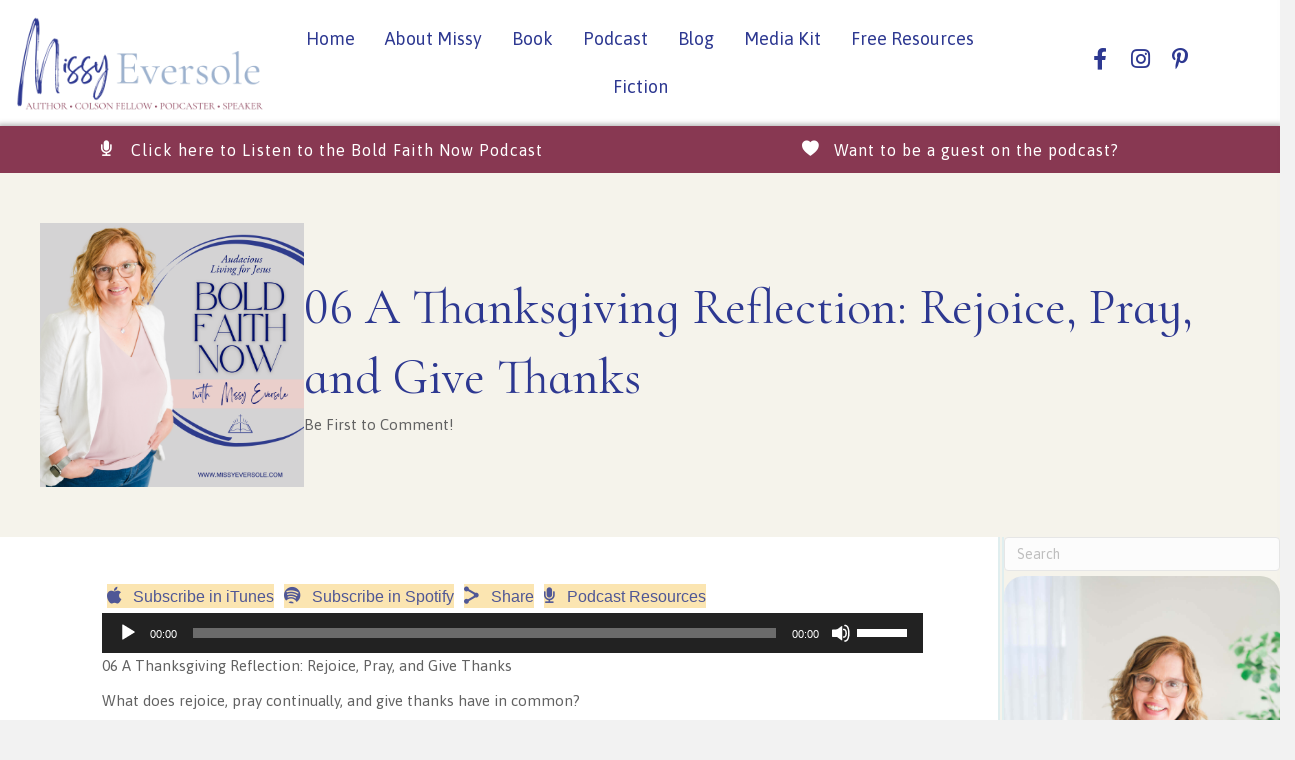

--- FILE ---
content_type: text/html; charset=UTF-8
request_url: https://missyeversole.com/blog/06-a-thanksgiving-reflection-rejoice-pray-and-give-thanks/
body_size: 32140
content:
<!DOCTYPE html>
<html lang="en-US" prefix="og: https://ogp.me/ns#">
<head>
<meta charset="UTF-8" />
<script>
var gform;gform||(document.addEventListener("gform_main_scripts_loaded",function(){gform.scriptsLoaded=!0}),document.addEventListener("gform/theme/scripts_loaded",function(){gform.themeScriptsLoaded=!0}),window.addEventListener("DOMContentLoaded",function(){gform.domLoaded=!0}),gform={domLoaded:!1,scriptsLoaded:!1,themeScriptsLoaded:!1,isFormEditor:()=>"function"==typeof InitializeEditor,callIfLoaded:function(o){return!(!gform.domLoaded||!gform.scriptsLoaded||!gform.themeScriptsLoaded&&!gform.isFormEditor()||(gform.isFormEditor()&&console.warn("The use of gform.initializeOnLoaded() is deprecated in the form editor context and will be removed in Gravity Forms 3.1."),o(),0))},initializeOnLoaded:function(o){gform.callIfLoaded(o)||(document.addEventListener("gform_main_scripts_loaded",()=>{gform.scriptsLoaded=!0,gform.callIfLoaded(o)}),document.addEventListener("gform/theme/scripts_loaded",()=>{gform.themeScriptsLoaded=!0,gform.callIfLoaded(o)}),window.addEventListener("DOMContentLoaded",()=>{gform.domLoaded=!0,gform.callIfLoaded(o)}))},hooks:{action:{},filter:{}},addAction:function(o,r,e,t){gform.addHook("action",o,r,e,t)},addFilter:function(o,r,e,t){gform.addHook("filter",o,r,e,t)},doAction:function(o){gform.doHook("action",o,arguments)},applyFilters:function(o){return gform.doHook("filter",o,arguments)},removeAction:function(o,r){gform.removeHook("action",o,r)},removeFilter:function(o,r,e){gform.removeHook("filter",o,r,e)},addHook:function(o,r,e,t,n){null==gform.hooks[o][r]&&(gform.hooks[o][r]=[]);var d=gform.hooks[o][r];null==n&&(n=r+"_"+d.length),gform.hooks[o][r].push({tag:n,callable:e,priority:t=null==t?10:t})},doHook:function(r,o,e){var t;if(e=Array.prototype.slice.call(e,1),null!=gform.hooks[r][o]&&((o=gform.hooks[r][o]).sort(function(o,r){return o.priority-r.priority}),o.forEach(function(o){"function"!=typeof(t=o.callable)&&(t=window[t]),"action"==r?t.apply(null,e):e[0]=t.apply(null,e)})),"filter"==r)return e[0]},removeHook:function(o,r,t,n){var e;null!=gform.hooks[o][r]&&(e=(e=gform.hooks[o][r]).filter(function(o,r,e){return!!(null!=n&&n!=o.tag||null!=t&&t!=o.priority)}),gform.hooks[o][r]=e)}});
</script>

<meta name='viewport' content='width=device-width, initial-scale=1.0' />
<meta http-equiv='X-UA-Compatible' content='IE=edge' />
<link rel="profile" href="https://gmpg.org/xfn/11" />

<!-- Search Engine Optimization by Rank Math PRO - https://rankmath.com/ -->
<title>06 A Thanksgiving Reflection: Rejoice, Pray, and Give Thanks - Missy Eversole</title>
<meta name="description" content="Missy reflects on gratitude in Thanksgiving, exploring how rejoicing, prayer, and giving thanks strengthen faith in Episode 6 of Bold Faith Now."/>
<meta name="robots" content="follow, index, max-snippet:-1, max-video-preview:-1, max-image-preview:large"/>
<link rel="canonical" href="https://missyeversole.com/blog/06-a-thanksgiving-reflection-rejoice-pray-and-give-thanks/" />
<meta property="og:locale" content="en_US" />
<meta property="og:type" content="article" />
<meta property="og:title" content="06 A Thanksgiving Reflection: Rejoice, Pray, and Give Thanks - Missy Eversole" />
<meta property="og:description" content="Missy reflects on gratitude in Thanksgiving, exploring how rejoicing, prayer, and giving thanks strengthen faith in Episode 6 of Bold Faith Now." />
<meta property="og:url" content="https://missyeversole.com/blog/06-a-thanksgiving-reflection-rejoice-pray-and-give-thanks/" />
<meta property="og:site_name" content="Missy Eversole" />
<meta property="article:tag" content="Thankful" />
<meta property="article:tag" content="Thankfulness" />
<meta property="article:section" content="Bold Faith Now" />
<meta property="og:updated_time" content="2025-10-17T05:26:04-05:00" />
<meta property="og:image" content="https://missyeversole.com/wp-content/uploads/2023/11/Bold_Faith_Now_Podcast_1-1024x1024.png" />
<meta property="og:image:secure_url" content="https://missyeversole.com/wp-content/uploads/2023/11/Bold_Faith_Now_Podcast_1-1024x1024.png" />
<meta property="og:image:width" content="1024" />
<meta property="og:image:height" content="1024" />
<meta property="og:image:alt" content="A Thanksgiving Reflection: Rejoice, Pray, and Give Thanks" />
<meta property="og:image:type" content="image/png" />
<meta property="article:published_time" content="2023-11-21T03:45:39-06:00" />
<meta property="article:modified_time" content="2025-10-17T05:26:04-05:00" />
<meta name="twitter:card" content="summary_large_image" />
<meta name="twitter:title" content="06 A Thanksgiving Reflection: Rejoice, Pray, and Give Thanks - Missy Eversole" />
<meta name="twitter:description" content="Missy reflects on gratitude in Thanksgiving, exploring how rejoicing, prayer, and giving thanks strengthen faith in Episode 6 of Bold Faith Now." />
<meta name="twitter:image" content="https://missyeversole.com/wp-content/uploads/2023/11/Bold_Faith_Now_Podcast_1-1024x1024.png" />
<meta name="twitter:label1" content="Written by" />
<meta name="twitter:data1" content="Missy Eversole" />
<meta name="twitter:label2" content="Time to read" />
<meta name="twitter:data2" content="1 minute" />
<script type="application/ld+json" class="rank-math-schema-pro">{"@context":"https://schema.org","@graph":[{"@type":["Person","Organization"],"@id":"https://missyeversole.com/#person","name":"JourneyWebsites"},{"@type":"WebSite","@id":"https://missyeversole.com/#website","url":"https://missyeversole.com","name":"Missy Eversole","publisher":{"@id":"https://missyeversole.com/#person"},"inLanguage":"en-US"},{"@type":"ImageObject","@id":"https://missyeversole.com/wp-content/uploads/2023/11/Bold_Faith_Now_Podcast_1.png","url":"https://missyeversole.com/wp-content/uploads/2023/11/Bold_Faith_Now_Podcast_1.png","width":"3000","height":"3000","caption":"A Thanksgiving Reflection: Rejoice, Pray, and Give Thanks","inLanguage":"en-US"},{"@type":"WebPage","@id":"https://missyeversole.com/blog/06-a-thanksgiving-reflection-rejoice-pray-and-give-thanks/#webpage","url":"https://missyeversole.com/blog/06-a-thanksgiving-reflection-rejoice-pray-and-give-thanks/","name":"06 A Thanksgiving Reflection: Rejoice, Pray, and Give Thanks - Missy Eversole","datePublished":"2023-11-21T03:45:39-06:00","dateModified":"2025-10-17T05:26:04-05:00","isPartOf":{"@id":"https://missyeversole.com/#website"},"primaryImageOfPage":{"@id":"https://missyeversole.com/wp-content/uploads/2023/11/Bold_Faith_Now_Podcast_1.png"},"inLanguage":"en-US"},{"@type":"Person","@id":"https://missyeversole.com/author/missyeversole/","name":"Missy Eversole","url":"https://missyeversole.com/author/missyeversole/","image":{"@type":"ImageObject","@id":"https://secure.gravatar.com/avatar/9ee6e7a7ce4648ff42589422892f3c2d0d12abb468c5b797c562f13272f769dc?s=96&amp;d=mm&amp;r=g","url":"https://secure.gravatar.com/avatar/9ee6e7a7ce4648ff42589422892f3c2d0d12abb468c5b797c562f13272f769dc?s=96&amp;d=mm&amp;r=g","caption":"Missy Eversole","inLanguage":"en-US"}},{"@type":"BlogPosting","headline":"06 A Thanksgiving Reflection: Rejoice, Pray, and Give Thanks - Missy Eversole","keywords":"thanksgiving","datePublished":"2023-11-21T03:45:39-06:00","dateModified":"2025-10-17T05:26:04-05:00","author":{"@id":"https://missyeversole.com/author/missyeversole/","name":"Missy Eversole"},"publisher":{"@id":"https://missyeversole.com/#person"},"description":"Missy reflects on gratitude in Thanksgiving, exploring how rejoicing, prayer, and giving thanks strengthen faith in Episode 6 of Bold Faith Now.","name":"06 A Thanksgiving Reflection: Rejoice, Pray, and Give Thanks - Missy Eversole","@id":"https://missyeversole.com/blog/06-a-thanksgiving-reflection-rejoice-pray-and-give-thanks/#richSnippet","isPartOf":{"@id":"https://missyeversole.com/blog/06-a-thanksgiving-reflection-rejoice-pray-and-give-thanks/#webpage"},"image":{"@id":"https://missyeversole.com/wp-content/uploads/2023/11/Bold_Faith_Now_Podcast_1.png"},"inLanguage":"en-US","mainEntityOfPage":{"@id":"https://missyeversole.com/blog/06-a-thanksgiving-reflection-rejoice-pray-and-give-thanks/#webpage"}}]}</script>
<!-- /Rank Math WordPress SEO plugin -->

<link rel='dns-prefetch' href='//cdnjs.cloudflare.com' />
<link rel='dns-prefetch' href='//fonts.googleapis.com' />
<link href='https://fonts.gstatic.com' crossorigin rel='preconnect' />
<link rel="alternate" type="application/rss+xml" title="Missy Eversole &raquo; Feed" href="https://missyeversole.com/feed/" />
<link rel="alternate" type="application/rss+xml" title="Missy Eversole &raquo; Comments Feed" href="https://missyeversole.com/comments/feed/" />
<link rel="alternate" type="application/rss+xml" title="Missy Eversole &raquo; 06 A Thanksgiving Reflection: Rejoice, Pray, and Give Thanks Comments Feed" href="https://missyeversole.com/blog/06-a-thanksgiving-reflection-rejoice-pray-and-give-thanks/feed/" />
<link rel="alternate" title="oEmbed (JSON)" type="application/json+oembed" href="https://missyeversole.com/wp-json/oembed/1.0/embed?url=https%3A%2F%2Fmissyeversole.com%2Fblog%2F06-a-thanksgiving-reflection-rejoice-pray-and-give-thanks%2F" />
<link rel="alternate" title="oEmbed (XML)" type="text/xml+oembed" href="https://missyeversole.com/wp-json/oembed/1.0/embed?url=https%3A%2F%2Fmissyeversole.com%2Fblog%2F06-a-thanksgiving-reflection-rejoice-pray-and-give-thanks%2F&#038;format=xml" />
<link rel="preload" href="https://cdnjs.cloudflare.com/ajax/libs/foundicons/3.0.0/foundation-icons.woff" as="font" type="font/woff2" crossorigin="anonymous">
<link rel="preload" href="https://missyeversole.com/wp-content/plugins/bb-plugin/fonts/fontawesome/5.15.4/webfonts/fa-regular-400.woff2" as="font" type="font/woff2" crossorigin="anonymous">
<link rel="preload" href="https://missyeversole.com/wp-content/plugins/bb-plugin/fonts/fontawesome/5.15.4/webfonts/fa-solid-900.woff2" as="font" type="font/woff2" crossorigin="anonymous">
<link rel="preload" href="https://missyeversole.com/wp-content/plugins/bb-plugin/fonts/fontawesome/5.15.4/webfonts/fa-brands-400.woff2" as="font" type="font/woff2" crossorigin="anonymous">
		<!-- This site uses the Google Analytics by MonsterInsights plugin v9.11.1 - Using Analytics tracking - https://www.monsterinsights.com/ -->
							<script src="//www.googletagmanager.com/gtag/js?id=G-4VR58YNFTG"  data-cfasync="false" data-wpfc-render="false" async></script>
			<script data-cfasync="false" data-wpfc-render="false">
				var mi_version = '9.11.1';
				var mi_track_user = true;
				var mi_no_track_reason = '';
								var MonsterInsightsDefaultLocations = {"page_location":"https:\/\/missyeversole.com\/blog\/06-a-thanksgiving-reflection-rejoice-pray-and-give-thanks\/"};
								if ( typeof MonsterInsightsPrivacyGuardFilter === 'function' ) {
					var MonsterInsightsLocations = (typeof MonsterInsightsExcludeQuery === 'object') ? MonsterInsightsPrivacyGuardFilter( MonsterInsightsExcludeQuery ) : MonsterInsightsPrivacyGuardFilter( MonsterInsightsDefaultLocations );
				} else {
					var MonsterInsightsLocations = (typeof MonsterInsightsExcludeQuery === 'object') ? MonsterInsightsExcludeQuery : MonsterInsightsDefaultLocations;
				}

								var disableStrs = [
										'ga-disable-G-4VR58YNFTG',
									];

				/* Function to detect opted out users */
				function __gtagTrackerIsOptedOut() {
					for (var index = 0; index < disableStrs.length; index++) {
						if (document.cookie.indexOf(disableStrs[index] + '=true') > -1) {
							return true;
						}
					}

					return false;
				}

				/* Disable tracking if the opt-out cookie exists. */
				if (__gtagTrackerIsOptedOut()) {
					for (var index = 0; index < disableStrs.length; index++) {
						window[disableStrs[index]] = true;
					}
				}

				/* Opt-out function */
				function __gtagTrackerOptout() {
					for (var index = 0; index < disableStrs.length; index++) {
						document.cookie = disableStrs[index] + '=true; expires=Thu, 31 Dec 2099 23:59:59 UTC; path=/';
						window[disableStrs[index]] = true;
					}
				}

				if ('undefined' === typeof gaOptout) {
					function gaOptout() {
						__gtagTrackerOptout();
					}
				}
								window.dataLayer = window.dataLayer || [];

				window.MonsterInsightsDualTracker = {
					helpers: {},
					trackers: {},
				};
				if (mi_track_user) {
					function __gtagDataLayer() {
						dataLayer.push(arguments);
					}

					function __gtagTracker(type, name, parameters) {
						if (!parameters) {
							parameters = {};
						}

						if (parameters.send_to) {
							__gtagDataLayer.apply(null, arguments);
							return;
						}

						if (type === 'event') {
														parameters.send_to = monsterinsights_frontend.v4_id;
							var hookName = name;
							if (typeof parameters['event_category'] !== 'undefined') {
								hookName = parameters['event_category'] + ':' + name;
							}

							if (typeof MonsterInsightsDualTracker.trackers[hookName] !== 'undefined') {
								MonsterInsightsDualTracker.trackers[hookName](parameters);
							} else {
								__gtagDataLayer('event', name, parameters);
							}
							
						} else {
							__gtagDataLayer.apply(null, arguments);
						}
					}

					__gtagTracker('js', new Date());
					__gtagTracker('set', {
						'developer_id.dZGIzZG': true,
											});
					if ( MonsterInsightsLocations.page_location ) {
						__gtagTracker('set', MonsterInsightsLocations);
					}
										__gtagTracker('config', 'G-4VR58YNFTG', {"forceSSL":"true","link_attribution":"true"} );
										window.gtag = __gtagTracker;										(function () {
						/* https://developers.google.com/analytics/devguides/collection/analyticsjs/ */
						/* ga and __gaTracker compatibility shim. */
						var noopfn = function () {
							return null;
						};
						var newtracker = function () {
							return new Tracker();
						};
						var Tracker = function () {
							return null;
						};
						var p = Tracker.prototype;
						p.get = noopfn;
						p.set = noopfn;
						p.send = function () {
							var args = Array.prototype.slice.call(arguments);
							args.unshift('send');
							__gaTracker.apply(null, args);
						};
						var __gaTracker = function () {
							var len = arguments.length;
							if (len === 0) {
								return;
							}
							var f = arguments[len - 1];
							if (typeof f !== 'object' || f === null || typeof f.hitCallback !== 'function') {
								if ('send' === arguments[0]) {
									var hitConverted, hitObject = false, action;
									if ('event' === arguments[1]) {
										if ('undefined' !== typeof arguments[3]) {
											hitObject = {
												'eventAction': arguments[3],
												'eventCategory': arguments[2],
												'eventLabel': arguments[4],
												'value': arguments[5] ? arguments[5] : 1,
											}
										}
									}
									if ('pageview' === arguments[1]) {
										if ('undefined' !== typeof arguments[2]) {
											hitObject = {
												'eventAction': 'page_view',
												'page_path': arguments[2],
											}
										}
									}
									if (typeof arguments[2] === 'object') {
										hitObject = arguments[2];
									}
									if (typeof arguments[5] === 'object') {
										Object.assign(hitObject, arguments[5]);
									}
									if ('undefined' !== typeof arguments[1].hitType) {
										hitObject = arguments[1];
										if ('pageview' === hitObject.hitType) {
											hitObject.eventAction = 'page_view';
										}
									}
									if (hitObject) {
										action = 'timing' === arguments[1].hitType ? 'timing_complete' : hitObject.eventAction;
										hitConverted = mapArgs(hitObject);
										__gtagTracker('event', action, hitConverted);
									}
								}
								return;
							}

							function mapArgs(args) {
								var arg, hit = {};
								var gaMap = {
									'eventCategory': 'event_category',
									'eventAction': 'event_action',
									'eventLabel': 'event_label',
									'eventValue': 'event_value',
									'nonInteraction': 'non_interaction',
									'timingCategory': 'event_category',
									'timingVar': 'name',
									'timingValue': 'value',
									'timingLabel': 'event_label',
									'page': 'page_path',
									'location': 'page_location',
									'title': 'page_title',
									'referrer' : 'page_referrer',
								};
								for (arg in args) {
																		if (!(!args.hasOwnProperty(arg) || !gaMap.hasOwnProperty(arg))) {
										hit[gaMap[arg]] = args[arg];
									} else {
										hit[arg] = args[arg];
									}
								}
								return hit;
							}

							try {
								f.hitCallback();
							} catch (ex) {
							}
						};
						__gaTracker.create = newtracker;
						__gaTracker.getByName = newtracker;
						__gaTracker.getAll = function () {
							return [];
						};
						__gaTracker.remove = noopfn;
						__gaTracker.loaded = true;
						window['__gaTracker'] = __gaTracker;
					})();
									} else {
										console.log("");
					(function () {
						function __gtagTracker() {
							return null;
						}

						window['__gtagTracker'] = __gtagTracker;
						window['gtag'] = __gtagTracker;
					})();
									}
			</script>
							<!-- / Google Analytics by MonsterInsights -->
		<style id='wp-img-auto-sizes-contain-inline-css'>
img:is([sizes=auto i],[sizes^="auto," i]){contain-intrinsic-size:3000px 1500px}
/*# sourceURL=wp-img-auto-sizes-contain-inline-css */
</style>
<link rel='stylesheet' id='sbi_styles-css' href='https://missyeversole.com/wp-content/plugins/instagram-feed-pro/css/sbi-styles.min.css' media='all' />
<style id='wp-emoji-styles-inline-css'>

	img.wp-smiley, img.emoji {
		display: inline !important;
		border: none !important;
		box-shadow: none !important;
		height: 1em !important;
		width: 1em !important;
		margin: 0 0.07em !important;
		vertical-align: -0.1em !important;
		background: none !important;
		padding: 0 !important;
	}
/*# sourceURL=wp-emoji-styles-inline-css */
</style>
<style id='wp-block-library-inline-css'>
:root{--wp-block-synced-color:#7a00df;--wp-block-synced-color--rgb:122,0,223;--wp-bound-block-color:var(--wp-block-synced-color);--wp-editor-canvas-background:#ddd;--wp-admin-theme-color:#007cba;--wp-admin-theme-color--rgb:0,124,186;--wp-admin-theme-color-darker-10:#006ba1;--wp-admin-theme-color-darker-10--rgb:0,107,160.5;--wp-admin-theme-color-darker-20:#005a87;--wp-admin-theme-color-darker-20--rgb:0,90,135;--wp-admin-border-width-focus:2px}@media (min-resolution:192dpi){:root{--wp-admin-border-width-focus:1.5px}}.wp-element-button{cursor:pointer}:root .has-very-light-gray-background-color{background-color:#eee}:root .has-very-dark-gray-background-color{background-color:#313131}:root .has-very-light-gray-color{color:#eee}:root .has-very-dark-gray-color{color:#313131}:root .has-vivid-green-cyan-to-vivid-cyan-blue-gradient-background{background:linear-gradient(135deg,#00d084,#0693e3)}:root .has-purple-crush-gradient-background{background:linear-gradient(135deg,#34e2e4,#4721fb 50%,#ab1dfe)}:root .has-hazy-dawn-gradient-background{background:linear-gradient(135deg,#faaca8,#dad0ec)}:root .has-subdued-olive-gradient-background{background:linear-gradient(135deg,#fafae1,#67a671)}:root .has-atomic-cream-gradient-background{background:linear-gradient(135deg,#fdd79a,#004a59)}:root .has-nightshade-gradient-background{background:linear-gradient(135deg,#330968,#31cdcf)}:root .has-midnight-gradient-background{background:linear-gradient(135deg,#020381,#2874fc)}:root{--wp--preset--font-size--normal:16px;--wp--preset--font-size--huge:42px}.has-regular-font-size{font-size:1em}.has-larger-font-size{font-size:2.625em}.has-normal-font-size{font-size:var(--wp--preset--font-size--normal)}.has-huge-font-size{font-size:var(--wp--preset--font-size--huge)}.has-text-align-center{text-align:center}.has-text-align-left{text-align:left}.has-text-align-right{text-align:right}.has-fit-text{white-space:nowrap!important}#end-resizable-editor-section{display:none}.aligncenter{clear:both}.items-justified-left{justify-content:flex-start}.items-justified-center{justify-content:center}.items-justified-right{justify-content:flex-end}.items-justified-space-between{justify-content:space-between}.screen-reader-text{border:0;clip-path:inset(50%);height:1px;margin:-1px;overflow:hidden;padding:0;position:absolute;width:1px;word-wrap:normal!important}.screen-reader-text:focus{background-color:#ddd;clip-path:none;color:#444;display:block;font-size:1em;height:auto;left:5px;line-height:normal;padding:15px 23px 14px;text-decoration:none;top:5px;width:auto;z-index:100000}html :where(.has-border-color){border-style:solid}html :where([style*=border-top-color]){border-top-style:solid}html :where([style*=border-right-color]){border-right-style:solid}html :where([style*=border-bottom-color]){border-bottom-style:solid}html :where([style*=border-left-color]){border-left-style:solid}html :where([style*=border-width]){border-style:solid}html :where([style*=border-top-width]){border-top-style:solid}html :where([style*=border-right-width]){border-right-style:solid}html :where([style*=border-bottom-width]){border-bottom-style:solid}html :where([style*=border-left-width]){border-left-style:solid}html :where(img[class*=wp-image-]){height:auto;max-width:100%}:where(figure){margin:0 0 1em}html :where(.is-position-sticky){--wp-admin--admin-bar--position-offset:var(--wp-admin--admin-bar--height,0px)}@media screen and (max-width:600px){html :where(.is-position-sticky){--wp-admin--admin-bar--position-offset:0px}}

/*# sourceURL=wp-block-library-inline-css */
</style><style id='global-styles-inline-css'>
:root{--wp--preset--aspect-ratio--square: 1;--wp--preset--aspect-ratio--4-3: 4/3;--wp--preset--aspect-ratio--3-4: 3/4;--wp--preset--aspect-ratio--3-2: 3/2;--wp--preset--aspect-ratio--2-3: 2/3;--wp--preset--aspect-ratio--16-9: 16/9;--wp--preset--aspect-ratio--9-16: 9/16;--wp--preset--color--black: #000000;--wp--preset--color--cyan-bluish-gray: #abb8c3;--wp--preset--color--white: #ffffff;--wp--preset--color--pale-pink: #f78da7;--wp--preset--color--vivid-red: #cf2e2e;--wp--preset--color--luminous-vivid-orange: #ff6900;--wp--preset--color--luminous-vivid-amber: #fcb900;--wp--preset--color--light-green-cyan: #7bdcb5;--wp--preset--color--vivid-green-cyan: #00d084;--wp--preset--color--pale-cyan-blue: #8ed1fc;--wp--preset--color--vivid-cyan-blue: #0693e3;--wp--preset--color--vivid-purple: #9b51e0;--wp--preset--color--fl-heading-text: #2d3891;--wp--preset--color--fl-body-bg: #f2f2f2;--wp--preset--color--fl-body-text: #626262;--wp--preset--color--fl-accent: #4f5796;--wp--preset--color--fl-accent-hover: #8c93c0;--wp--preset--color--fl-topbar-bg: #ffffff;--wp--preset--color--fl-topbar-text: #757575;--wp--preset--color--fl-topbar-link: #2b7bb9;--wp--preset--color--fl-topbar-hover: #2b7bb9;--wp--preset--color--fl-header-bg: #ffffff;--wp--preset--color--fl-header-text: #757575;--wp--preset--color--fl-header-link: #757575;--wp--preset--color--fl-header-hover: #2b7bb9;--wp--preset--color--fl-nav-bg: #ffffff;--wp--preset--color--fl-nav-link: #757575;--wp--preset--color--fl-nav-hover: #2b7bb9;--wp--preset--color--fl-content-bg: #ffffff;--wp--preset--color--fl-footer-widgets-bg: #ffffff;--wp--preset--color--fl-footer-widgets-text: #757575;--wp--preset--color--fl-footer-widgets-link: #2b7bb9;--wp--preset--color--fl-footer-widgets-hover: #2b7bb9;--wp--preset--color--fl-footer-bg: #ffffff;--wp--preset--color--fl-footer-text: #757575;--wp--preset--color--fl-footer-link: #2b7bb9;--wp--preset--color--fl-footer-hover: #2b7bb9;--wp--preset--gradient--vivid-cyan-blue-to-vivid-purple: linear-gradient(135deg,rgb(6,147,227) 0%,rgb(155,81,224) 100%);--wp--preset--gradient--light-green-cyan-to-vivid-green-cyan: linear-gradient(135deg,rgb(122,220,180) 0%,rgb(0,208,130) 100%);--wp--preset--gradient--luminous-vivid-amber-to-luminous-vivid-orange: linear-gradient(135deg,rgb(252,185,0) 0%,rgb(255,105,0) 100%);--wp--preset--gradient--luminous-vivid-orange-to-vivid-red: linear-gradient(135deg,rgb(255,105,0) 0%,rgb(207,46,46) 100%);--wp--preset--gradient--very-light-gray-to-cyan-bluish-gray: linear-gradient(135deg,rgb(238,238,238) 0%,rgb(169,184,195) 100%);--wp--preset--gradient--cool-to-warm-spectrum: linear-gradient(135deg,rgb(74,234,220) 0%,rgb(151,120,209) 20%,rgb(207,42,186) 40%,rgb(238,44,130) 60%,rgb(251,105,98) 80%,rgb(254,248,76) 100%);--wp--preset--gradient--blush-light-purple: linear-gradient(135deg,rgb(255,206,236) 0%,rgb(152,150,240) 100%);--wp--preset--gradient--blush-bordeaux: linear-gradient(135deg,rgb(254,205,165) 0%,rgb(254,45,45) 50%,rgb(107,0,62) 100%);--wp--preset--gradient--luminous-dusk: linear-gradient(135deg,rgb(255,203,112) 0%,rgb(199,81,192) 50%,rgb(65,88,208) 100%);--wp--preset--gradient--pale-ocean: linear-gradient(135deg,rgb(255,245,203) 0%,rgb(182,227,212) 50%,rgb(51,167,181) 100%);--wp--preset--gradient--electric-grass: linear-gradient(135deg,rgb(202,248,128) 0%,rgb(113,206,126) 100%);--wp--preset--gradient--midnight: linear-gradient(135deg,rgb(2,3,129) 0%,rgb(40,116,252) 100%);--wp--preset--font-size--small: 13px;--wp--preset--font-size--medium: 20px;--wp--preset--font-size--large: 36px;--wp--preset--font-size--x-large: 42px;--wp--preset--spacing--20: 0.44rem;--wp--preset--spacing--30: 0.67rem;--wp--preset--spacing--40: 1rem;--wp--preset--spacing--50: 1.5rem;--wp--preset--spacing--60: 2.25rem;--wp--preset--spacing--70: 3.38rem;--wp--preset--spacing--80: 5.06rem;--wp--preset--shadow--natural: 6px 6px 9px rgba(0, 0, 0, 0.2);--wp--preset--shadow--deep: 12px 12px 50px rgba(0, 0, 0, 0.4);--wp--preset--shadow--sharp: 6px 6px 0px rgba(0, 0, 0, 0.2);--wp--preset--shadow--outlined: 6px 6px 0px -3px rgb(255, 255, 255), 6px 6px rgb(0, 0, 0);--wp--preset--shadow--crisp: 6px 6px 0px rgb(0, 0, 0);}:where(.is-layout-flex){gap: 0.5em;}:where(.is-layout-grid){gap: 0.5em;}body .is-layout-flex{display: flex;}.is-layout-flex{flex-wrap: wrap;align-items: center;}.is-layout-flex > :is(*, div){margin: 0;}body .is-layout-grid{display: grid;}.is-layout-grid > :is(*, div){margin: 0;}:where(.wp-block-columns.is-layout-flex){gap: 2em;}:where(.wp-block-columns.is-layout-grid){gap: 2em;}:where(.wp-block-post-template.is-layout-flex){gap: 1.25em;}:where(.wp-block-post-template.is-layout-grid){gap: 1.25em;}.has-black-color{color: var(--wp--preset--color--black) !important;}.has-cyan-bluish-gray-color{color: var(--wp--preset--color--cyan-bluish-gray) !important;}.has-white-color{color: var(--wp--preset--color--white) !important;}.has-pale-pink-color{color: var(--wp--preset--color--pale-pink) !important;}.has-vivid-red-color{color: var(--wp--preset--color--vivid-red) !important;}.has-luminous-vivid-orange-color{color: var(--wp--preset--color--luminous-vivid-orange) !important;}.has-luminous-vivid-amber-color{color: var(--wp--preset--color--luminous-vivid-amber) !important;}.has-light-green-cyan-color{color: var(--wp--preset--color--light-green-cyan) !important;}.has-vivid-green-cyan-color{color: var(--wp--preset--color--vivid-green-cyan) !important;}.has-pale-cyan-blue-color{color: var(--wp--preset--color--pale-cyan-blue) !important;}.has-vivid-cyan-blue-color{color: var(--wp--preset--color--vivid-cyan-blue) !important;}.has-vivid-purple-color{color: var(--wp--preset--color--vivid-purple) !important;}.has-black-background-color{background-color: var(--wp--preset--color--black) !important;}.has-cyan-bluish-gray-background-color{background-color: var(--wp--preset--color--cyan-bluish-gray) !important;}.has-white-background-color{background-color: var(--wp--preset--color--white) !important;}.has-pale-pink-background-color{background-color: var(--wp--preset--color--pale-pink) !important;}.has-vivid-red-background-color{background-color: var(--wp--preset--color--vivid-red) !important;}.has-luminous-vivid-orange-background-color{background-color: var(--wp--preset--color--luminous-vivid-orange) !important;}.has-luminous-vivid-amber-background-color{background-color: var(--wp--preset--color--luminous-vivid-amber) !important;}.has-light-green-cyan-background-color{background-color: var(--wp--preset--color--light-green-cyan) !important;}.has-vivid-green-cyan-background-color{background-color: var(--wp--preset--color--vivid-green-cyan) !important;}.has-pale-cyan-blue-background-color{background-color: var(--wp--preset--color--pale-cyan-blue) !important;}.has-vivid-cyan-blue-background-color{background-color: var(--wp--preset--color--vivid-cyan-blue) !important;}.has-vivid-purple-background-color{background-color: var(--wp--preset--color--vivid-purple) !important;}.has-black-border-color{border-color: var(--wp--preset--color--black) !important;}.has-cyan-bluish-gray-border-color{border-color: var(--wp--preset--color--cyan-bluish-gray) !important;}.has-white-border-color{border-color: var(--wp--preset--color--white) !important;}.has-pale-pink-border-color{border-color: var(--wp--preset--color--pale-pink) !important;}.has-vivid-red-border-color{border-color: var(--wp--preset--color--vivid-red) !important;}.has-luminous-vivid-orange-border-color{border-color: var(--wp--preset--color--luminous-vivid-orange) !important;}.has-luminous-vivid-amber-border-color{border-color: var(--wp--preset--color--luminous-vivid-amber) !important;}.has-light-green-cyan-border-color{border-color: var(--wp--preset--color--light-green-cyan) !important;}.has-vivid-green-cyan-border-color{border-color: var(--wp--preset--color--vivid-green-cyan) !important;}.has-pale-cyan-blue-border-color{border-color: var(--wp--preset--color--pale-cyan-blue) !important;}.has-vivid-cyan-blue-border-color{border-color: var(--wp--preset--color--vivid-cyan-blue) !important;}.has-vivid-purple-border-color{border-color: var(--wp--preset--color--vivid-purple) !important;}.has-vivid-cyan-blue-to-vivid-purple-gradient-background{background: var(--wp--preset--gradient--vivid-cyan-blue-to-vivid-purple) !important;}.has-light-green-cyan-to-vivid-green-cyan-gradient-background{background: var(--wp--preset--gradient--light-green-cyan-to-vivid-green-cyan) !important;}.has-luminous-vivid-amber-to-luminous-vivid-orange-gradient-background{background: var(--wp--preset--gradient--luminous-vivid-amber-to-luminous-vivid-orange) !important;}.has-luminous-vivid-orange-to-vivid-red-gradient-background{background: var(--wp--preset--gradient--luminous-vivid-orange-to-vivid-red) !important;}.has-very-light-gray-to-cyan-bluish-gray-gradient-background{background: var(--wp--preset--gradient--very-light-gray-to-cyan-bluish-gray) !important;}.has-cool-to-warm-spectrum-gradient-background{background: var(--wp--preset--gradient--cool-to-warm-spectrum) !important;}.has-blush-light-purple-gradient-background{background: var(--wp--preset--gradient--blush-light-purple) !important;}.has-blush-bordeaux-gradient-background{background: var(--wp--preset--gradient--blush-bordeaux) !important;}.has-luminous-dusk-gradient-background{background: var(--wp--preset--gradient--luminous-dusk) !important;}.has-pale-ocean-gradient-background{background: var(--wp--preset--gradient--pale-ocean) !important;}.has-electric-grass-gradient-background{background: var(--wp--preset--gradient--electric-grass) !important;}.has-midnight-gradient-background{background: var(--wp--preset--gradient--midnight) !important;}.has-small-font-size{font-size: var(--wp--preset--font-size--small) !important;}.has-medium-font-size{font-size: var(--wp--preset--font-size--medium) !important;}.has-large-font-size{font-size: var(--wp--preset--font-size--large) !important;}.has-x-large-font-size{font-size: var(--wp--preset--font-size--x-large) !important;}
/*# sourceURL=global-styles-inline-css */
</style>

<style id='classic-theme-styles-inline-css'>
/*! This file is auto-generated */
.wp-block-button__link{color:#fff;background-color:#32373c;border-radius:9999px;box-shadow:none;text-decoration:none;padding:calc(.667em + 2px) calc(1.333em + 2px);font-size:1.125em}.wp-block-file__button{background:#32373c;color:#fff;text-decoration:none}
/*# sourceURL=/wp-includes/css/classic-themes.min.css */
</style>
<link rel='stylesheet' id='mailerlite_forms.css-css' href='https://missyeversole.com/wp-content/plugins/official-mailerlite-sign-up-forms/assets/css/mailerlite_forms.css' media='all' />
<link rel='stylesheet' id='font-awesome-5-css' href='https://missyeversole.com/wp-content/plugins/bb-plugin/fonts/fontawesome/5.15.4/css/all.min.css' media='all' />
<link rel='stylesheet' id='font-awesome-css' href='https://missyeversole.com/wp-content/plugins/bb-plugin/fonts/fontawesome/5.15.4/css/v4-shims.min.css' media='all' />
<link rel='stylesheet' id='pp-owl-carousel-css' href='https://missyeversole.com/wp-content/plugins/bbpowerpack/assets/css/owl.carousel.css' media='all' />
<link rel='stylesheet' id='pp-owl-carousel-theme-css' href='https://missyeversole.com/wp-content/plugins/bbpowerpack/assets/css/owl.theme.css' media='all' />
<link rel='stylesheet' id='foundation-icons-css' href='https://cdnjs.cloudflare.com/ajax/libs/foundicons/3.0.0/foundation-icons.css' media='all' />
<link rel='stylesheet' id='jquery-magnificpopup-css' href='https://missyeversole.com/wp-content/plugins/bb-plugin/css/jquery.magnificpopup.min.css' media='all' />
<link rel='stylesheet' id='dashicons-css' href='https://missyeversole.com/wp-includes/css/dashicons.min.css' media='all' />
<link rel='stylesheet' id='fl-builder-layout-bundle-4d54c080ba77adf3110fe002a26720e2-css' href='https://missyeversole.com/wp-content/uploads/bb-plugin/cache/4d54c080ba77adf3110fe002a26720e2-layout-bundle.css' media='all' />
<link rel='stylesheet' id='base-css' href='https://missyeversole.com/wp-content/themes/bb-theme/css/base.min.css' media='all' />
<link rel='stylesheet' id='fl-automator-skin-css' href='https://missyeversole.com/wp-content/uploads/bb-theme/skin-69418afd1e77f.css' media='all' />
<link rel='stylesheet' id='fl-child-theme-css' href='https://missyeversole.com/wp-content/themes/bb-theme-child/style.css' media='all' />
<link rel='stylesheet' id='pp-animate-css' href='https://missyeversole.com/wp-content/plugins/bbpowerpack/assets/css/animate.min.css' media='all' />
<link rel='stylesheet' id='fl-builder-google-fonts-5ed7172c5e98f5acaf634947ddcdd56f-css' href='//fonts.googleapis.com/css?family=Asap%3A400%2C300%2C700%7CCormorant+Infant%3A300%2C400%7CRoboto%3A400&#038;ver=6.9' media='all' />
<script src="https://missyeversole.com/wp-includes/js/jquery/jquery.min.js" id="jquery-core-js"></script>
<script src="https://missyeversole.com/wp-includes/js/jquery/jquery-migrate.min.js" id="jquery-migrate-js"></script>
<script src="https://missyeversole.com/wp-content/plugins/google-analytics-for-wordpress/assets/js/frontend-gtag.min.js" id="monsterinsights-frontend-script-js" async data-wp-strategy="async"></script>
<script data-cfasync="false" data-wpfc-render="false" id='monsterinsights-frontend-script-js-extra'>var monsterinsights_frontend = {"js_events_tracking":"true","download_extensions":"doc,pdf,ppt,zip,xls,docx,pptx,xlsx","inbound_paths":"[{\"path\":\"\\\/go\\\/\",\"label\":\"affiliate\"},{\"path\":\"\\\/recommend\\\/\",\"label\":\"affiliate\"}]","home_url":"https:\/\/missyeversole.com","hash_tracking":"false","v4_id":"G-4VR58YNFTG"};</script>
<link rel="https://api.w.org/" href="https://missyeversole.com/wp-json/" /><link rel="alternate" title="JSON" type="application/json" href="https://missyeversole.com/wp-json/wp/v2/posts/111850" /><link rel="EditURI" type="application/rsd+xml" title="RSD" href="https://missyeversole.com/xmlrpc.php?rsd" />
<meta name="generator" content="WordPress 6.9" />
<link rel='shortlink' href='https://missyeversole.com/?p=111850' />
		<script>
			var bb_powerpack = {
				version: '2.40.10',
				getAjaxUrl: function() { return atob( 'aHR0cHM6Ly9taXNzeWV2ZXJzb2xlLmNvbS93cC1hZG1pbi9hZG1pbi1hamF4LnBocA==' ); },
				callback: function() {},
				mapMarkerData: {},
				post_id: '111850',
				search_term: '',
				current_page: 'https://missyeversole.com/blog/06-a-thanksgiving-reflection-rejoice-pray-and-give-thanks/',
				conditionals: {
					is_front_page: false,
					is_home: false,
					is_archive: false,
					current_post_type: '',
					is_tax: false,
										is_author: false,
					current_author: false,
					is_search: false,
									}
			};
		</script>
		        <!-- MailerLite Universal -->
        <script>
            (function(w,d,e,u,f,l,n){w[f]=w[f]||function(){(w[f].q=w[f].q||[])
                .push(arguments);},l=d.createElement(e),l.async=1,l.src=u,
                n=d.getElementsByTagName(e)[0],n.parentNode.insertBefore(l,n);})
            (window,document,'script','https://assets.mailerlite.com/js/universal.js','ml');
            ml('account', '239837');
            ml('enablePopups', true);
        </script>
        <!-- End MailerLite Universal -->
        <style>.recentcomments a{display:inline !important;padding:0 !important;margin:0 !important;}</style><link rel="icon" href="https://missyeversole.com/wp-content/uploads/2023/09/cropped-Missy_Eversole_Favicon-32x32.png" sizes="32x32" />
<link rel="icon" href="https://missyeversole.com/wp-content/uploads/2023/09/cropped-Missy_Eversole_Favicon-192x192.png" sizes="192x192" />
<link rel="apple-touch-icon" href="https://missyeversole.com/wp-content/uploads/2023/09/cropped-Missy_Eversole_Favicon-180x180.png" />
<meta name="msapplication-TileImage" content="https://missyeversole.com/wp-content/uploads/2023/09/cropped-Missy_Eversole_Favicon-270x270.png" />
<!-- Pinterest Tag -->
<script>
!function(e){if(!window.pintrk){window.pintrk = function () {
window.pintrk.queue.push(Array.prototype.slice.call(arguments))};var
  n=window.pintrk;n.queue=[],n.version="3.0";var
  t=document.createElement("script");t.async=!0,t.src=e;var
  r=document.getElementsByTagName("script")[0];
  r.parentNode.insertBefore(t,r)}}("https://s.pinimg.com/ct/core.js");
pintrk('load', '2613176948698', {em: '<user_email_address>'});
pintrk('page');
</script>
<noscript>
<img height="1" width="1" style="display:none;" alt=""
  src="https://ct.pinterest.com/v3/?event=init&tid=2613176948698&pd[em]=<hashed_email_address>&noscript=1" />
</noscript>
<!-- end Pinterest Tag -->
</head>
<body class="wp-singular post-template-default single single-post postid-111850 single-format-standard wp-theme-bb-theme wp-child-theme-bb-theme-child fl-builder-2-10-0-5 fl-themer-1-5-2-1 fl-theme-1-7-19-1 fl-no-js fl-theme-builder-header fl-theme-builder-header-header-layout fl-theme-builder-footer fl-theme-builder-footer-footer-layout fl-theme-builder-singular fl-theme-builder-singular-blog-posts-copy fl-theme-builder-part fl-theme-builder-part-book-header-row fl-framework-base fl-preset-default fl-full-width fl-has-sidebar fl-scroll-to-top fl-search-active" itemscope="itemscope" itemtype="https://schema.org/WebPage">
<a aria-label="Skip to content" class="fl-screen-reader-text" href="#fl-main-content">Skip to content</a><div class="fl-page">
	<header class="fl-builder-content fl-builder-content-677 fl-builder-global-templates-locked" data-post-id="677" data-type="header" data-sticky="1" data-sticky-on="desktop-medium" data-sticky-breakpoint="medium" data-shrink="1" data-overlay="0" data-overlay-bg="transparent" data-shrink-image-height="50px" role="banner" itemscope="itemscope" itemtype="http://schema.org/WPHeader"><div class="fl-row fl-row-full-width fl-row-bg-color fl-node-5b5594c5f396c fl-row-default-height fl-row-align-center" data-node="5b5594c5f396c">
	<div class="fl-row-content-wrap">
		<div class="uabb-row-separator uabb-top-row-separator" >
</div>
						<div class="fl-row-content fl-row-full-width fl-node-content">
		
<div class="fl-col-group fl-node-5b5594c5f3a96 fl-col-group-equal-height fl-col-group-align-center fl-col-group-custom-width" data-node="5b5594c5f3a96">
			<div class="fl-col fl-node-5c7611793982f fl-col-bg-color fl-col-small fl-col-small-custom-width" data-node="5c7611793982f">
	<div class="fl-col-content fl-node-content"><div class="fl-module fl-module-photo fl-node-60104ab822130" data-node="60104ab822130">
	<div class="fl-module-content fl-node-content">
		<div role="figure" class="fl-photo fl-photo-align-center" itemscope itemtype="https://schema.org/ImageObject">
	<div class="fl-photo-content fl-photo-img-png">
				<a href="https://missyeversole.com/" target="_self" itemprop="url">
				<img loading="lazy" decoding="async" class="fl-photo-img wp-image-112027 size-full" src="https://missyeversole.com/wp-content/uploads/2018/05/missy-eversole-logo-2024.png" alt="Missy Eversole - Author, Colson Fellow, Podcaster, Speaker" height="464" width="1200" title="missy-eversole-logo-2024"  data-no-lazy="1" itemprop="image" srcset="https://missyeversole.com/wp-content/uploads/2018/05/missy-eversole-logo-2024.png 1200w, https://missyeversole.com/wp-content/uploads/2018/05/missy-eversole-logo-2024-300x116.png 300w, https://missyeversole.com/wp-content/uploads/2018/05/missy-eversole-logo-2024-1024x396.png 1024w, https://missyeversole.com/wp-content/uploads/2018/05/missy-eversole-logo-2024-768x297.png 768w" sizes="auto, (max-width: 1200px) 100vw, 1200px" />
				</a>
					</div>
	</div>
	</div>
</div>
</div>
</div>
			<div class="fl-col fl-node-5b5594c5f3ad3 fl-col-bg-color" data-node="5b5594c5f3ad3">
	<div class="fl-col-content fl-node-content"><div class="fl-module fl-module-uabb-advanced-menu fl-node-5aef5855f2f4a fl-visible-desktop fl-visible-large" data-node="5aef5855f2f4a">
	<div class="fl-module-content fl-node-content">
			<div class="uabb-creative-menu
	 uabb-creative-menu-accordion-collapse	uabb-menu-default">
		<div class="uabb-creative-menu-mobile-toggle-container"><div class="uabb-creative-menu-mobile-toggle hamburger-label" tabindex="0"><div class="uabb-svg-container"><svg title="uabb-menu-toggle" version="1.1" class="hamburger-menu" xmlns="https://www.w3.org/2000/svg" xmlns:xlink="https://www.w3.org/1999/xlink" viewBox="0 0 50 50">
<rect class="uabb-hamburger-menu-top" width="50" height="10"/>
<rect class="uabb-hamburger-menu-middle" y="20" width="50" height="10"/>
<rect class="uabb-hamburger-menu-bottom" y="40" width="50" height="10"/>
</svg>
</div><span class="uabb-creative-menu-mobile-toggle-label">Menu</span></div></div>			<div class="uabb-clear"></div>
					<ul id="menu-primary-menu" class="menu uabb-creative-menu-horizontal uabb-toggle-none"><li id="menu-item-890" class="menu-item menu-item-type-post_type menu-item-object-page menu-item-home uabb-creative-menu uabb-cm-style"><a href="https://missyeversole.com/"><span class="menu-item-text">Home</span></a></li>
<li id="menu-item-894" class="menu-item menu-item-type-post_type menu-item-object-page uabb-creative-menu uabb-cm-style"><a href="https://missyeversole.com/about-missy/"><span class="menu-item-text">About Missy</span></a></li>
<li id="menu-item-109938" class="menu-item menu-item-type-post_type menu-item-object-page uabb-creative-menu uabb-cm-style"><a href="https://missyeversole.com/transformed-not-conformed/"><span class="menu-item-text">Book</span></a></li>
<li id="menu-item-109873" class="menu-item menu-item-type-post_type menu-item-object-page menu-item-has-children uabb-has-submenu uabb-creative-menu uabb-cm-style" aria-haspopup="true"><div class="uabb-has-submenu-container"><a href="https://missyeversole.com/podcast/"><span class="menu-item-text">Podcast<span class="uabb-menu-toggle"></span></span></a></div>
<ul class="sub-menu">
	<li id="menu-item-111875" class="menu-item menu-item-type-post_type menu-item-object-page uabb-creative-menu uabb-cm-style"><a href="https://missyeversole.com/podcast-resources/"><span class="menu-item-text">Podcast Resources</span></a></li>
</ul>
</li>
<li id="menu-item-109874" class="menu-item menu-item-type-post_type menu-item-object-page current_page_parent menu-item-has-children uabb-has-submenu uabb-creative-menu uabb-cm-style" aria-haspopup="true"><div class="uabb-has-submenu-container"><a href="https://missyeversole.com/blog/"><span class="menu-item-text">Blog<span class="uabb-menu-toggle"></span></span></a></div>
<ul class="sub-menu">
	<li id="menu-item-108849" class="menu-item menu-item-type-taxonomy menu-item-object-category uabb-creative-menu uabb-cm-style"><a href="https://missyeversole.com/blog/category/marriage/"><span class="menu-item-text">Marriage</span></a></li>
	<li id="menu-item-108967" class="menu-item menu-item-type-taxonomy menu-item-object-category uabb-creative-menu uabb-cm-style"><a href="https://missyeversole.com/blog/category/parenting/"><span class="menu-item-text">Parenting</span></a></li>
	<li id="menu-item-108850" class="menu-item menu-item-type-taxonomy menu-item-object-category uabb-creative-menu uabb-cm-style"><a href="https://missyeversole.com/blog/category/spiritual-growth/"><span class="menu-item-text">Spiritual Growth</span></a></li>
</ul>
</li>
<li id="menu-item-109341" class="menu-item menu-item-type-post_type menu-item-object-page uabb-creative-menu uabb-cm-style"><a href="https://missyeversole.com/media-kit/"><span class="menu-item-text">Media Kit</span></a></li>
<li id="menu-item-104364" class="menu-item menu-item-type-post_type menu-item-object-page uabb-creative-menu uabb-cm-style"><a href="https://missyeversole.com/resources/"><span class="menu-item-text">Free Resources</span></a></li>
<li id="menu-item-112394" class="menu-item menu-item-type-post_type menu-item-object-page uabb-creative-menu uabb-cm-style"><a href="https://missyeversole.com/current-project/"><span class="menu-item-text">Fiction</span></a></li>
</ul>	</div>

		</div>
</div>
</div>
</div>
			<div class="fl-col fl-node-5c760fefa8779 fl-col-bg-color fl-col-small fl-col-small-custom-width" data-node="5c760fefa8779">
	<div class="fl-col-content fl-node-content"><div class="fl-module fl-module-advanced-icon fl-node-5b5637397e0f1" data-node="5b5637397e0f1">
	<div class="fl-module-content fl-node-content">
		
<div class="uabb-module-content adv-icon-wrap adv-icon-horizontal adv-icon-center">
<a class="adv-icon-link adv-icon-1" href="https://facebook.com/MissyEversoleAuthor" target="_blank" rel="noopener" aria-label="Go to https://facebook.com/MissyEversoleAuthor"><div class="uabb-module-content uabb-imgicon-wrap">				<span class="uabb-icon-wrap">
			<span class="uabb-icon">
			<i class="fa fa-facebook" aria-hidden="true"></i>
			</span>
		</span>
	
		</div></a><a class="adv-icon-link adv-icon-2" href="https://instagram.com/missyeversole_author/" target="_blank" rel="noopener" aria-label="Go to https://instagram.com/missyeversole_author/"><div class="uabb-module-content uabb-imgicon-wrap">				<span class="uabb-icon-wrap">
			<span class="uabb-icon">
			<i class="fa fa-instagram" aria-hidden="true"></i>
			</span>
		</span>
	
		</div></a><a class="adv-icon-link adv-icon-3" href="https://pinterest.com/missye/" target="_blank" rel="noopener" aria-label="Go to https://pinterest.com/missye/"><div class="uabb-module-content uabb-imgicon-wrap">				<span class="uabb-icon-wrap">
			<span class="uabb-icon">
			<i class="fa fa-pinterest-p" aria-hidden="true"></i>
			</span>
		</span>
	
		</div></a></div>
	</div>
</div>
</div>
</div>
	</div>
		</div>
	</div>
</div>
<div class="fl-row fl-row-full-width fl-row-bg-color fl-node-0hrm173ajiyf fl-row-default-height fl-row-align-center" data-node="0hrm173ajiyf">
	<div class="fl-row-content-wrap">
		<div class="uabb-row-separator uabb-top-row-separator" >
</div>
						<div class="fl-row-content fl-row-fixed-width fl-node-content">
		
<div class="fl-col-group fl-node-foyw08csuvtq" data-node="foyw08csuvtq">
			<div class="fl-col fl-node-qh3vf6rj0cwp fl-col-bg-color" data-node="qh3vf6rj0cwp">
	<div class="fl-col-content fl-node-content"><div class="fl-module fl-module-uabb-advanced-menu fl-node-m2wjhagvdbe8 fl-visible-medium fl-visible-mobile" data-node="m2wjhagvdbe8">
	<div class="fl-module-content fl-node-content">
				<div class="uabb-creative-menu-mobile-toggle-container"><div class="uabb-creative-menu-mobile-toggle hamburger-label" tabindex="0"><div class="uabb-svg-container"><svg title="uabb-menu-toggle" version="1.1" class="hamburger-menu" xmlns="https://www.w3.org/2000/svg" xmlns:xlink="https://www.w3.org/1999/xlink" viewBox="0 0 50 50">
<rect class="uabb-hamburger-menu-top" width="50" height="10"/>
<rect class="uabb-hamburger-menu-middle" y="20" width="50" height="10"/>
<rect class="uabb-hamburger-menu-bottom" y="40" width="50" height="10"/>
</svg>
</div><span class="uabb-creative-menu-mobile-toggle-label">View Menu</span></div></div>			<div class="uabb-creative-menu
			 uabb-creative-menu-accordion-collapse			off-canvas">
				<div class="uabb-clear"></div>
				<div class="uabb-off-canvas-menu uabb-menu-right"> <div class="uabb-menu-close-btn">×</div>						<ul id="menu-primary-menu-1" class="menu uabb-creative-menu-vertical uabb-toggle-arrows"><li id="menu-item-890" class="menu-item menu-item-type-post_type menu-item-object-page menu-item-home uabb-creative-menu uabb-cm-style"><a href="https://missyeversole.com/"><span class="menu-item-text">Home</span></a></li>
<li id="menu-item-894" class="menu-item menu-item-type-post_type menu-item-object-page uabb-creative-menu uabb-cm-style"><a href="https://missyeversole.com/about-missy/"><span class="menu-item-text">About Missy</span></a></li>
<li id="menu-item-109938" class="menu-item menu-item-type-post_type menu-item-object-page uabb-creative-menu uabb-cm-style"><a href="https://missyeversole.com/transformed-not-conformed/"><span class="menu-item-text">Book</span></a></li>
<li id="menu-item-109873" class="menu-item menu-item-type-post_type menu-item-object-page menu-item-has-children uabb-has-submenu uabb-creative-menu uabb-cm-style" aria-haspopup="true"><div class="uabb-has-submenu-container"><a href="https://missyeversole.com/podcast/"><span class="menu-item-text">Podcast<span class="uabb-menu-toggle"></span></span></a></div>
<ul class="sub-menu">
	<li id="menu-item-111875" class="menu-item menu-item-type-post_type menu-item-object-page uabb-creative-menu uabb-cm-style"><a href="https://missyeversole.com/podcast-resources/"><span class="menu-item-text">Podcast Resources</span></a></li>
</ul>
</li>
<li id="menu-item-109874" class="menu-item menu-item-type-post_type menu-item-object-page current_page_parent menu-item-has-children uabb-has-submenu uabb-creative-menu uabb-cm-style" aria-haspopup="true"><div class="uabb-has-submenu-container"><a href="https://missyeversole.com/blog/"><span class="menu-item-text">Blog<span class="uabb-menu-toggle"></span></span></a></div>
<ul class="sub-menu">
	<li id="menu-item-108849" class="menu-item menu-item-type-taxonomy menu-item-object-category uabb-creative-menu uabb-cm-style"><a href="https://missyeversole.com/blog/category/marriage/"><span class="menu-item-text">Marriage</span></a></li>
	<li id="menu-item-108967" class="menu-item menu-item-type-taxonomy menu-item-object-category uabb-creative-menu uabb-cm-style"><a href="https://missyeversole.com/blog/category/parenting/"><span class="menu-item-text">Parenting</span></a></li>
	<li id="menu-item-108850" class="menu-item menu-item-type-taxonomy menu-item-object-category uabb-creative-menu uabb-cm-style"><a href="https://missyeversole.com/blog/category/spiritual-growth/"><span class="menu-item-text">Spiritual Growth</span></a></li>
</ul>
</li>
<li id="menu-item-109341" class="menu-item menu-item-type-post_type menu-item-object-page uabb-creative-menu uabb-cm-style"><a href="https://missyeversole.com/media-kit/"><span class="menu-item-text">Media Kit</span></a></li>
<li id="menu-item-104364" class="menu-item menu-item-type-post_type menu-item-object-page uabb-creative-menu uabb-cm-style"><a href="https://missyeversole.com/resources/"><span class="menu-item-text">Free Resources</span></a></li>
<li id="menu-item-112394" class="menu-item menu-item-type-post_type menu-item-object-page uabb-creative-menu uabb-cm-style"><a href="https://missyeversole.com/current-project/"><span class="menu-item-text">Fiction</span></a></li>
</ul>				</div>
			</div>
				</div>
</div>
</div>
</div>
	</div>
		</div>
	</div>
</div>
</header><div class="uabb-js-breakpoint" style="display: none;"></div><div class="fl-builder-content fl-builder-content-109441 fl-builder-global-templates-locked" data-post-id="109441" data-type="part"><div class="fl-row fl-row-full-width fl-row-bg-color fl-node-613693e94262e fl-row-default-height fl-row-align-center" data-node="613693e94262e">
	<div class="fl-row-content-wrap">
		<div class="uabb-row-separator uabb-top-row-separator" >
</div>
						<div class="fl-row-content fl-row-full-width fl-node-content">
		
<div class="fl-col-group fl-node-613693e94364b" data-node="613693e94364b">
			<div class="fl-col fl-node-613693e94374e fl-col-bg-color fl-col-small" data-node="613693e94374e">
	<div class="fl-col-content fl-node-content"><div class="fl-module fl-module-uabb-button fl-node-613693e942493" data-node="613693e942493">
	<div class="fl-module-content fl-node-content">
		
<div class="uabb-module-content uabb-button-wrap uabb-creative-button-wrap uabb-button-width-full uabb-creative-button-width-full uabb-button-center uabb-creative-button-center uabb-button-reponsive-center uabb-creative-button-reponsive-center uabb-button-has-icon uabb-creative-button-has-icon">
			<a href="https://missyeversole.com/podcast/" title="Click here to Listen to the Bold Faith Now Podcast" target="_self"  class="uabb-button  uabb-creative-button uabb-creative-flat-btn  uabb-none-btn  "  role="button" aria-label="Click here to Listen to the Bold Faith Now Podcast">
								<i class="uabb-button-icon uabb-creative-button-icon uabb-button-icon-before uabb-creative-button-icon-before fi-microphone"></i>
											<span class="uabb-button-text uabb-creative-button-text">Click here to Listen to the Bold Faith Now Podcast</span>
							
						
		</a>
	</div>




	</div>
</div>
</div>
</div>
			<div class="fl-col fl-node-i8lk0dbycs7v fl-col-bg-color fl-col-small" data-node="i8lk0dbycs7v">
	<div class="fl-col-content fl-node-content"><div class="fl-module fl-module-uabb-button fl-node-tlfg38cv16a5" data-node="tlfg38cv16a5">
	<div class="fl-module-content fl-node-content">
		
<div class="uabb-module-content uabb-button-wrap uabb-creative-button-wrap uabb-button-width-full uabb-creative-button-width-full uabb-button-center uabb-creative-button-center uabb-button-reponsive-center uabb-creative-button-reponsive-center uabb-button-has-icon uabb-creative-button-has-icon">
			<a href="https://missyeversole.com/podcast/guest-interest-form/" title="Want to be a guest on the podcast?" target="_self"  class="uabb-button  uabb-creative-button uabb-creative-flat-btn  uabb-none-btn  "  role="button" aria-label="Want to be a guest on the podcast?">
								<i class="uabb-button-icon uabb-creative-button-icon uabb-button-icon-before uabb-creative-button-icon-before fi-heart"></i>
											<span class="uabb-button-text uabb-creative-button-text">Want to be a guest on the podcast?</span>
							
						
		</a>
	</div>




	</div>
</div>
</div>
</div>
	</div>
		</div>
	</div>
</div>
</div><div class="uabb-js-breakpoint" style="display: none;"></div>	<div id="fl-main-content" class="fl-page-content" itemprop="mainContentOfPage" role="main">

		<div class="fl-builder-content fl-builder-content-111846 fl-builder-global-templates-locked" data-post-id="111846"><div class="fl-row fl-row-full-width fl-row-bg-color fl-node-1wgx6e7jdrbk fl-row-default-height fl-row-align-center" data-node="1wgx6e7jdrbk">
	<div class="fl-row-content-wrap">
		<div class="uabb-row-separator uabb-top-row-separator" >
</div>
						<div class="fl-row-content fl-row-fixed-width fl-node-content">
		
<div class="fl-col-group fl-node-jiea8rdtxvoc fl-col-group-equal-height fl-col-group-align-center" data-node="jiea8rdtxvoc">
			<div class="fl-col fl-node-pd5qy24j8e3m fl-col-bg-color fl-col-small" data-node="pd5qy24j8e3m">
	<div class="fl-col-content fl-node-content"><div class="fl-module fl-module-photo fl-node-2r9nv6pzeic4" data-node="2r9nv6pzeic4">
	<div class="fl-module-content fl-node-content">
		<div role="figure" class="fl-photo fl-photo-align-center" itemscope itemtype="https://schema.org/ImageObject">
	<div class="fl-photo-content fl-photo-img-png">
				<img loading="lazy" decoding="async" class="fl-photo-img wp-image-111851 size-full" src="https://missyeversole.com/wp-content/uploads/2023/11/Bold_Faith_Now_Podcast_1.png" alt="A Thanksgiving Reflection: Rejoice, Pray, and Give Thanks" height="3000" width="3000" title="06 A Thanksgiving Reflection: Rejoice, Pray, and Give Thanks"  itemprop="image" srcset="https://missyeversole.com/wp-content/uploads/2023/11/Bold_Faith_Now_Podcast_1.png 3000w, https://missyeversole.com/wp-content/uploads/2023/11/Bold_Faith_Now_Podcast_1-300x300.png 300w, https://missyeversole.com/wp-content/uploads/2023/11/Bold_Faith_Now_Podcast_1-1024x1024.png 1024w, https://missyeversole.com/wp-content/uploads/2023/11/Bold_Faith_Now_Podcast_1-150x150.png 150w, https://missyeversole.com/wp-content/uploads/2023/11/Bold_Faith_Now_Podcast_1-768x768.png 768w, https://missyeversole.com/wp-content/uploads/2023/11/Bold_Faith_Now_Podcast_1-1536x1536.png 1536w, https://missyeversole.com/wp-content/uploads/2023/11/Bold_Faith_Now_Podcast_1-2048x2048.png 2048w" sizes="auto, (max-width: 3000px) 100vw, 3000px" />
					</div>
	</div>
	</div>
</div>
</div>
</div>
			<div class="fl-col fl-node-4rdovlpbeuy2 fl-col-bg-color" data-node="4rdovlpbeuy2">
	<div class="fl-col-content fl-node-content"><div class="fl-module fl-module-heading fl-node-hib24cs39qpr" data-node="hib24cs39qpr">
	<div class="fl-module-content fl-node-content">
		<h1 class="fl-heading">
		<span class="fl-heading-text">06 A Thanksgiving Reflection: Rejoice, Pray, and Give Thanks</span>
	</h1>
	</div>
</div>
<div class="fl-module fl-module-fl-post-info fl-node-cnzfb0h14r6l" data-node="cnzfb0h14r6l">
	<div class="fl-module-content fl-node-content">
		<span class="fl-post-info-comments"><a href="https://missyeversole.com/blog/06-a-thanksgiving-reflection-rejoice-pray-and-give-thanks/#respond" tabindex="-1" aria-hidden="true">Be First to Comment!</a></span>	</div>
</div>
</div>
</div>
	</div>
		</div>
	</div>
</div>
<div class="fl-row fl-row-full-width fl-row-bg-none fl-node-5hqk6vxfwnz0 fl-row-default-height fl-row-align-center" data-node="5hqk6vxfwnz0">
	<div class="fl-row-content-wrap">
		<div class="uabb-row-separator uabb-top-row-separator" >
</div>
						<div class="fl-row-content fl-row-full-width fl-node-content">
		
<div class="fl-col-group fl-node-wgovx6ysc92m fl-col-group-equal-height fl-col-group-align-top" data-node="wgovx6ysc92m">
			<div class="fl-col fl-node-xsh0b3z1e27k fl-col-bg-color fl-col-small" data-node="xsh0b3z1e27k">
	<div class="fl-col-content fl-node-content"></div>
</div>
			<div class="fl-col fl-node-01p5oslgqiku fl-col-bg-color fl-col-has-cols" data-node="01p5oslgqiku">
	<div class="fl-col-content fl-node-content"><div class="fl-module fl-module-button-group fl-node-p98b2usalk6x" data-node="p98b2usalk6x">
	<div class="fl-module-content fl-node-content">
		<div class="fl-button-group fl-button-group-layout-horizontal fl-button-group-width-">
	<div class="fl-button-group-buttons" role="group" aria-label="">
		<div id="fl-button-group-button-p98b2usalk6x-0" class="fl-button-group-button fl-button-group-button-p98b2usalk6x-0"><div  class="fl-button-wrap fl-button-width-full fl-button-left fl-button-has-icon" id="fl-node-p98b2usalk6x-0">
			<a href="https://podcasts.apple.com/us/podcast/bold-faith-now/id1710065686?i=1000629980373"  target="_blank" rel="noopener"   class="fl-button"  rel="noopener" >
					<i class="fl-button-icon fl-button-icon-before fi-social-apple" aria-hidden="true"></i>
						<span class="fl-button-text">Subscribe in iTunes</span>
					</a>
	</div>
</div><div id="fl-button-group-button-p98b2usalk6x-1" class="fl-button-group-button fl-button-group-button-p98b2usalk6x-1"><div  class="fl-button-wrap fl-button-width-full fl-button-left fl-button-has-icon" id="fl-node-p98b2usalk6x-1">
			<a href="https://open.spotify.com/show/2ybvCedPiOdwyDFrUuLKBN"  target="_blank" rel="noopener"   class="fl-button"  rel="noopener" >
					<i class="fl-button-icon fl-button-icon-before fi-social-spotify" aria-hidden="true"></i>
						<span class="fl-button-text">Subscribe in Spotify</span>
					</a>
	</div>
</div><div id="fl-button-group-button-p98b2usalk6x-2" class="fl-button-group-button fl-button-group-button-p98b2usalk6x-2"><div  class="fl-button-wrap fl-button-width-full fl-button-left fl-button-has-icon" id="fl-node-p98b2usalk6x-2">
			<a href="#share"  target="_self"  class="fl-button" >
					<i class="fl-button-icon fl-button-icon-before fi-share" aria-hidden="true"></i>
						<span class="fl-button-text">Share</span>
					</a>
	</div>
</div><div id="fl-button-group-button-p98b2usalk6x-3" class="fl-button-group-button fl-button-group-button-p98b2usalk6x-3"><div  class="fl-button-wrap fl-button-width-full fl-button-left fl-button-has-icon" id="fl-node-p98b2usalk6x-3">
			<a href="https://missyeversole.com/podcast-resources/"  target="_self"  class="fl-button" >
					<i class="fl-button-icon fl-button-icon-before fi-microphone" aria-hidden="true"></i>
						<span class="fl-button-text">Podcast Resources</span>
					</a>
	</div>
</div>	</div>
</div>
	</div>
</div>
<div class="fl-module fl-module-fl-post-content fl-node-pjixk31znfm9" data-node="pjixk31znfm9">
	<div class="fl-module-content fl-node-content">
		<audio class="wp-audio-shortcode" id="audio-111850-1" preload="none" style="width: 100%;" controls="controls"><source type="audio/mpeg" src="https://traffic.libsyn.com/secure/0fe3bcbe-5f86-4f87-a2ec-7ff7ba1b6cfc/06_Nov_21_Thanksgiving.mp3?_=1" /><a href="https://traffic.libsyn.com/secure/0fe3bcbe-5f86-4f87-a2ec-7ff7ba1b6cfc/06_Nov_21_Thanksgiving.mp3" target="_blank" rel="noopener">https://traffic.libsyn.com/secure/0fe3bcbe-5f86-4f87-a2ec-7ff7ba1b6cfc/06_Nov_21_Thanksgiving.mp3</a></audio>
<p dir="ltr">06 A Thanksgiving Reflection: Rejoice, Pray, and Give Thanks</p>
<p dir="ltr">What does rejoice, pray continually, and give thanks have in common?</p>
<p dir="ltr">Here’s a hint: They are listed in a well-known verse we always hear in November.</p>
<p> In 1 Thessalonians 5:16-18, Paul writes: &#8220;Rejoice always, pray without ceasing, give thanks in all circumstances; for this is the will of God in Christ Jesus for you.&#8221;</p>
<p dir="ltr">Three simple but sometimes hard commands to live by:</p>
<ol>
<li dir="ltr">
<p dir="ltr" role="presentation">Rejoice always</p>
</li>
<li dir="ltr">
<p dir="ltr" role="presentation">Pray without ceasing</p>
</li>
<li dir="ltr">
<p dir="ltr" role="presentation">Give thanks in all circumstances</p>
</li>
</ol>
<p dir="ltr">In today’s episode, Missy talks about these three commands and encourages listeners to create a list of things they are thankful for.</p>
<p dir="ltr">Happy Thanksgiving! And remember to live boldly for Jesus and let your light shine bright for Him!</p>
<p dir="ltr"><em>Resources:</em></p>
<p dir="ltr"><a href="https://amzn.to/49IY32T" target="_blank" rel="noopener">ESV Study Bible</a> (Amazon Affiliate)</p>
<p dir="ltr"><a href="https://amzn.to/3R46aA0" target="_blank" rel="noopener">NIV Life Application Study Bible</a> (Amazon Affiliate)</p>
<p dir="ltr"><a href="https://christinetrimpe.com/writing-speaking/" target="_blank" rel="noopener">Christine Trimpe</a></p>
<p dir="ltr">Christine’s book: <a href="https://amzn.to/3sQ1Niu" target="_blank" rel="noopener">Seeking Joy through the Gospel of Luke</a> (Amazon Affiliate)</p>
<p dir="ltr"><em>Connect with Missy:</em></p>
<p dir="ltr">Website: <a href="http://www.missyeversole.com">http://www.missyeversole.com</a></p>
<p dir="ltr">Facebook: <a href="https://www.facebook.com/MissyEversoleAuthor" target="_blank" rel="noopener">MissyEversoleAuthor</a></p>
<p dir="ltr">Instagram: <a href="https://www.instagram.com/missyeversole_author" target="_blank" rel="noopener">missyeversole_author</a></p>
<p dir="ltr">Download two chapters of my book: “Transformed, Not Conformed: Embracing a Life-Changing Approach to Spiritual Habits at <a href="http://www.missyeversole.com">http://www.missyeversole.com</a></p>
<p dir="ltr"><a href="https://amzn.to/3G4B1pI" target="_blank" rel="noopener">Transformed Not Conformed</a> (Amazon Affiliate)</p>
<p><span style="font-weight: 400;">Disclaimer: The views expressed by podcast guests may not align with my own Christian beliefs. While I strive to provide a platform for diverse perspectives and open conversations, it&#8217;s important to acknowledge that I may not personally endorse or share the same religious beliefs as my guests. Listeners should approach the content with an understanding that different perspectives and beliefs are presented for the purpose of fostering dialogue and understanding.</span></p>
<p dir="ltr"><span style="font-weight: 400;">Click</span><a href="https://missyeversole.com/about-missy/"> <span style="font-weight: 400;">here</span></a><span style="font-weight: 400;"> to view my </span><i><span style="font-weight: 400;">What I Believe </span></i><span style="font-weight: 400;">Statement.</span></p>
	</div>
</div>

<div class="fl-col-group fl-node-2k8vlnyzjqcd fl-col-group-nested" data-node="2k8vlnyzjqcd">
			<div class="fl-col fl-node-w82a6sfd0ych fl-col-bg-color fl-col-small" data-node="w82a6sfd0ych">
	<div class="fl-col-content fl-node-content"><div class="fl-module fl-module-heading fl-node-nrl0iw5jbvpg" data-node="nrl0iw5jbvpg">
	<div class="fl-module-content fl-node-content">
		<h3 class="fl-heading">
		<span class="fl-heading-text">Subscribe to the Podcast</span>
	</h3>
	</div>
</div>
<div class="fl-module fl-module-icon fl-node-guhr59bdmtn1" data-node="guhr59bdmtn1">
	<div class="fl-module-content fl-node-content">
		<div class="fl-icon-wrap">
	<span class="fl-icon">
								<a href="https://podcasts.apple.com/us/podcast/bold-faith-now/id1710065686?i=1000629980373" target="_blank"  tabindex="-1" aria-hidden="true" aria-labelledby="fl-icon-text-guhr59bdmtn1" rel="noopener" >
							<i class="fi-social-apple" aria-hidden="true"></i>
						</a>
			</span>
			<div id="fl-icon-text-guhr59bdmtn1" class="fl-icon-text">
						<a href="https://podcasts.apple.com/us/podcast/bold-faith-now/id1710065686?i=1000629980373" target="_blank"  class="fl-icon-text-link fl-icon-text-wrap" rel="noopener" >
						<p>Subscribe in iTunes</p>						</a>
					</div>
	</div>
	</div>
</div>
<div class="fl-module fl-module-icon fl-node-yiloamrz36eh" data-node="yiloamrz36eh">
	<div class="fl-module-content fl-node-content">
		<div class="fl-icon-wrap">
	<span class="fl-icon">
								<a href="https://open.spotify.com/show/2ybvCedPiOdwyDFrUuLKBN" target="_blank"  tabindex="-1" aria-hidden="true" aria-labelledby="fl-icon-text-yiloamrz36eh" rel="noopener" >
							<i class="fi-social-spotify" aria-hidden="true"></i>
						</a>
			</span>
			<div id="fl-icon-text-yiloamrz36eh" class="fl-icon-text">
						<a href="https://open.spotify.com/show/2ybvCedPiOdwyDFrUuLKBN" target="_blank"  class="fl-icon-text-link fl-icon-text-wrap" rel="noopener" >
						<p>Subscribe in Spotify</p>						</a>
					</div>
	</div>
	</div>
</div>
</div>
</div>
			<div id="share" class="fl-col fl-node-3xpi8acogr79 fl-col-bg-color fl-col-small" data-node="3xpi8acogr79">
	<div class="fl-col-content fl-node-content"><div class="fl-module fl-module-heading fl-node-bvy49td70kg5" data-node="bvy49td70kg5">
	<div class="fl-module-content fl-node-content">
		<h3 class="fl-heading">
		<span class="fl-heading-text">Share this Episode</span>
	</h3>
	</div>
</div>
<div class="fl-module fl-module-uabb-social-share fl-node-ad49t7esfg2y" data-node="ad49t7esfg2y">
	<div class="fl-module-content fl-node-content">
		<div class="uabb-social-share-wrap uabb-social-share-horizontal uabb-ss uabb-ss-column-1 uabb-ss-column-medium- uabb-ss-column-responsive-">
		<div class="uabb-ss-wrap uabb-ss-align-left uabb-ss-flat uabb-ss-view-icon-text uabb-ss-shape-square uabb-ss-color-custom uabb-style-inline uabb-floating-align-right">
				<div class="uabb-ss-grid-item uabb-ss-animation-default uabb-ss-button-facebook">
				<div class="uabb-ss-grid-button">
										<a class= "uabb-ss-grid-button-link" href="https://www.facebook.com/sharer.php?u=https%3A%2F%2Fmissyeversole.com%2Fblog%2F06-a-thanksgiving-reflection-rejoice-pray-and-give-thanks%2F" target="_blank" onclick="window.open(this.href,'social-share','left=20,top=20,width=500,height=500,toolbar=1,resizable=0');return false;">
																<span class="uabb-ss-icon">
																								<i class="fab fa-facebook" aria-hidden="true"></i>
																			</span>
					
											<div class="uabb-ss-button-text">
								<div class="uabb-ss-button-title">Facebook</div>
						</div>
										</a>
				</div>
			</div>
						<div class="uabb-ss-grid-item uabb-ss-animation-default uabb-ss-button-twitter">
				<div class="uabb-ss-grid-button">
										<a class= "uabb-ss-grid-button-link" href="https://twitter.com/share?url=https%3A%2F%2Fmissyeversole.com%2Fblog%2F06-a-thanksgiving-reflection-rejoice-pray-and-give-thanks%2F" target="_blank" onclick="window.open(this.href,'social-share','left=20,top=20,width=500,height=500,toolbar=1,resizable=0');return false;">
																<span class="uabb-ss-icon">
																								<i class="fab fa-twitter" aria-hidden="true"></i>
																			</span>
					
											<div class="uabb-ss-button-text">
								<div class="uabb-ss-button-title">X (Twitter)</div>
						</div>
										</a>
				</div>
			</div>
						<div class="uabb-ss-grid-item uabb-ss-animation-default uabb-ss-button-linkedin">
				<div class="uabb-ss-grid-button">
										<a class= "uabb-ss-grid-button-link" href="https://www.linkedin.com/shareArticle?url=https%3A%2F%2Fmissyeversole.com%2Fblog%2F06-a-thanksgiving-reflection-rejoice-pray-and-give-thanks%2F" target="_blank" onclick="window.open(this.href,'social-share','left=20,top=20,width=500,height=500,toolbar=1,resizable=0');return false;">
																<span class="uabb-ss-icon">
																								<i class="fab fa-linkedin" aria-hidden="true"></i>
																			</span>
					
											<div class="uabb-ss-button-text">
								<div class="uabb-ss-button-title">Linkedin</div>
						</div>
										</a>
				</div>
			</div>
				</div>
</div>

	</div>
</div>
</div>
</div>
	</div>
<div class="fl-module fl-module-separator fl-node-dl6vwrz85byx" data-node="dl6vwrz85byx">
	<div class="fl-module-content fl-node-content">
		<div class="fl-separator"></div>
	</div>
</div>
<div class="fl-module fl-module-fl-comments fl-node-cyi5draktml2 fl-animation fl-fade-in" data-node="cyi5draktml2" data-animation-delay="0.0">
	<div class="fl-module-content fl-node-content">
		<div class="fl-comments">

	
			<div id="respond" class="comment-respond">
		<h3 id="reply-title" class="comment-reply-title">Leave a Comment <small><a rel="nofollow" id="cancel-comment-reply-link" href="/blog/06-a-thanksgiving-reflection-rejoice-pray-and-give-thanks/#respond" style="display:none;">Cancel Reply</a></small></h3><form action="https://missyeversole.com/wp-comments-post.php" method="post" id="fl-comment-form" class="fl-comment-form"><label for="fl-comment">Comment</label><textarea autocomplete="new-password"  id="h33b9fdf77"  name="h33b9fdf77"   class="form-control" cols="60" rows="8"></textarea><textarea id="comment" aria-label="hp-comment" aria-hidden="true" name="comment" autocomplete="new-password" style="padding:0 !important;clip:rect(1px, 1px, 1px, 1px) !important;position:absolute !important;white-space:nowrap !important;height:1px !important;width:1px !important;overflow:hidden !important;" tabindex="-1"></textarea><script data-noptimize>document.getElementById("comment").setAttribute( "id", "adc63665cc926bc70e7388b7f05e386a" );document.getElementById("h33b9fdf77").setAttribute( "id", "comment" );</script><br /><label for="fl-author">Name (required)</label>
									<input type="text" id="fl-author" name="author" class="form-control" value="" aria-required="true" /><br />
<label for="fl-email">Email (will not be published) (required)</label>
									<input type="text" id="fl-email" name="email" class="form-control" value="" aria-required="true" /><br />
<label for="fl-url">Website</label>
									<input type="text" id="fl-url" name="url" class="form-control" value="" /><br />
<p class="form-submit"><input name="submit" type="submit" id="fl-comment-form-submit" class="btn btn-primary" value="Submit Comment" /> <input type='hidden' name='comment_post_ID' value='111850' id='comment_post_ID' />
<input type='hidden' name='comment_parent' id='comment_parent' value='0' />
</p><p style="display: none;"><input type="hidden" id="akismet_comment_nonce" name="akismet_comment_nonce" value="452969e465" /></p><p style="display: none !important;" class="akismet-fields-container" data-prefix="ak_"><label>&#916;<textarea name="ak_hp_textarea" cols="45" rows="8" maxlength="100"></textarea></label><input type="hidden" id="ak_js_1" name="ak_js" value="189"/><script>document.getElementById( "ak_js_1" ).setAttribute( "value", ( new Date() ).getTime() );</script></p></form>	</div><!-- #respond -->
		</div>
	</div>
</div>
<style>.fl-node-cyi5draktml2.fl-animation:not(.fl-animated){opacity:0}</style><div class="fl-module fl-module-separator fl-node-r4iklzfnvmgu" data-node="r4iklzfnvmgu">
	<div class="fl-module-content fl-node-content">
		<div class="fl-separator"></div>
	</div>
</div>
<div class="fl-module fl-module-fl-post-navigation fl-node-6uvmnao142ew" data-node="6uvmnao142ew">
	<div class="fl-module-content fl-node-content">
		
	<nav class="navigation post-navigation" aria-label="Posts">
		<h2 class="screen-reader-text">Posts navigation</h2>
		<div class="nav-links"><div class="nav-previous"><a href="https://missyeversole.com/blog/05-living-boldly-for-jesus-making-a-lasting-impact-through-actions-and-words-with-anastasia-corbin/" rel="prev">&larr; 05 Living Boldly for Jesus: Making a Lasting Impact Through Actions and Words with Anastasia Corbin</a></div><div class="nav-next"><a href="https://missyeversole.com/blog/07-unwrapping-joy-a-conversation-on-prayer-faith-and-the-gospel-of-luke-with-christine-trimpe/" rel="next">07 Unwrapping Joy: A Conversation on Prayer, Faith, and the Gospel of Luke with Christine Trimpe &rarr;</a></div></div>
	</nav>	</div>
</div>
</div>
</div>
			<div class="fl-col fl-node-uji7ybod0wh9 fl-col-bg-color fl-col-small" data-node="uji7ybod0wh9">
	<div class="fl-col-content fl-node-content"><div class="fl-module fl-module-widget fl-node-6010614e551c4" data-node="6010614e551c4">
	<div class="fl-module-content fl-node-content">
		<div class="fl-widget">
<div class="widget widget_search"><form aria-label="Search" method="get" role="search" action="https://missyeversole.com/" title="Type and press Enter to search.">
	<input aria-label="Search" type="search" class="fl-search-input form-control" name="s" placeholder="Search"  value="" onfocus="if (this.value === 'Search') { this.value = ''; }" onblur="if (this.value === '') this.value='Search';" />
</form>
</div></div>
	</div>
</div>
<div class="fl-module fl-module-info-box fl-node-6010614e551c3" data-node="6010614e551c3">
	<div class="fl-module-content fl-node-content">
		<div class="uabb-module-content uabb-infobox infobox-left infobox-has-photo infobox-photo-above-title ">
	<div class="uabb-infobox-left-right-wrap">
	<div class="uabb-infobox-content">
			<div class="uabb-module-content uabb-imgicon-wrap">		
					<div class="uabb-image
		 uabb-image-crop-custom		" itemscope itemtype="https://schema.org/ImageObject">
			<div class="uabb-image-content">
				<img loading="lazy" decoding="async" width="1200" height="1800" class="uabb-photo-img wp-image-112359 size-full" src="https://missyeversole.com/wp-content/uploads/2025/08/Missy-Eversole-0044.jpg" alt="Missy Eversole" title="Missy-Eversole-0044" itemprop="image" srcset="https://missyeversole.com/wp-content/uploads/2025/08/Missy-Eversole-0044.jpg 1200w, https://missyeversole.com/wp-content/uploads/2025/08/Missy-Eversole-0044-200x300.jpg 200w, https://missyeversole.com/wp-content/uploads/2025/08/Missy-Eversole-0044-683x1024.jpg 683w, https://missyeversole.com/wp-content/uploads/2025/08/Missy-Eversole-0044-768x1152.jpg 768w, https://missyeversole.com/wp-content/uploads/2025/08/Missy-Eversole-0044-1024x1536.jpg 1024w" sizes="auto, (max-width: 1200px) 100vw, 1200px" />
			</div>
		</div>

		</div><div class='uabb-infobox-title-wrap'><h3 class="uabb-infobox-title">Welcome Friends! </h3></div>			<div class="uabb-infobox-text-wrap">
				<div class="uabb-infobox-text uabb-text-editor"><p>My name is Missy, and I love Jesus! </p>
<p>I am a Christ-follower, wife, mom, author, and speaker. I am dedicated to empowering women to live audaciously for Jesus. Now is the time, friends, to step out of the shadows and tell everyone about Him! </p>
<div class="blog-item-author-profile blog-item-author-profile--sidebar">
<p>I am living proof that after being nudged by the Lord incessantly to further His kingdom, He will give you the boldness, courage, and fearlessness needed to accomplish His will.</p>
<p>In October 2021, I released my first book, "Transformed, Not Conformed: Embracing a Life-Changing Approach to Spiritual Habits."</p>
</div>
<p>I am the host of the "Bold Faith Now" podcast. The podcast that empowers you to embrace a fearless faith journey. If you want to live out your love and faith for Jesus with unwavering courage and conviction, this podcast is for you! Click <a href="https://podcasts.apple.com/us/podcast/bold-faith-now/id1710065686?i=1000629980373">here</a> to listen! </p>
<div id="blogItemSidebarContent" class="sqs-layout sqs-grid-12 columns-12" data-layout-label="Blog Item Sidebar" data-type="block-field" data-updated-on="1586868803797">
<div class="row sqs-row">
<div class="col sqs-col-12 span-12">
<div id="block-4c79a48cda18bb2ef902" class="sqs-block newsletter-block sqs-block-newsletter newsletter-form-has-small-container rendered" data-block-type="51">
<div class="sqs-block-content">
<div class="newsletter-form-wrapper newsletter-form-wrapper--layoutFloat newsletter-form-wrapper--alignLeft "> </div>
</div>
</div>
</div>
</div>
</div>
</div><div class="uabb-infobox-button">
<div class="uabb-module-content uabb-button-wrap uabb-creative-button-wrap uabb-button-width-auto uabb-creative-button-width-auto uabb-button-center uabb-creative-button-center">
			<a href="" title="Read More" target="_self"  class="uabb-button ast-button uabb-creative-button uabb-creative-default-btn   "  role="button" aria-label="Read More">
							<span class="uabb-button-text uabb-creative-button-text">Read More</span>
							
						
		</a>
	</div>




</div>			</div>
						</div>	</div>
</div>
	</div>
</div>
<div id="sidebar-subscription" class="fl-module fl-module-mailchimp-subscribe-form fl-node-6010614e551c1" data-node="6010614e551c1">
	<div class="fl-module-content fl-node-content">
				<div class="uabb-module-content uabb-subscribe-form uabb-subscribe-form-stacked uabb-sf-style-style1 uabb-form fl-clearfix"
																					data-template-id="6010614e51ae7" data-template-node-id="6010614e551c1"		>

			<div class="uabb-head-wrap">
							<h2 class="uabb-sf-heading">Want to be in the know?</h2>
							<p class="uabb-sf-subheading">Join my Bold Faith Community!</p>
						</div>

			<div class="uabb-form-wrap fl-clearfix" data-nonce=d35cb89016>

									<div class="uabb-form-field">
					<input type="text" name="uabb-subscribe-form-fname"  id="uabb-subscribe-form-fname" aria-label="fname" placeholder="First Name" />
										<div class="uabb-form-error-message">!</div>
				</div><!-- Inline Block Space Fix

				-->
				<!-- Inline Block Space Fix

				--><div class="uabb-form-field">
					<input type="email" name="uabb-subscribe-form-email" aria-label="email" placeholder="Your Email" />
										<div class="uabb-form-error-message">!</div>
				</div><!-- Inline Block Space Fix
				-->									<!-- Inline Block Space Fix
				--><div class="uabb-form-button" data-wait-text="Sending...">
				
<div class="uabb-module-content uabb-button-wrap uabb-creative-button-wrap uabb-button-width-full uabb-creative-button-width-full uabb-button-center uabb-creative-button-center uabb-button-reponsive-center uabb-creative-button-reponsive-center uabb-button-has-icon uabb-creative-button-has-icon">
			<a href="#" title="Sign me up!" target="_self"  class="uabb-button  uabb-creative-button uabb-creative-flat-btn  uabb-none-btn  "  role="button" aria-label="Sign me up!">
								<i class="uabb-button-icon uabb-creative-button-icon uabb-button-icon-before uabb-creative-button-icon-before dashicons dashicons-before dashicons-email-alt"></i>
											<span class="uabb-button-text uabb-creative-button-text">Sign me up!</span>
							
						
		</a>
	</div>




				</div>

			</div>
			
						<div class="uabb-sf-bottom-text uabb-text-editor"><p>Please review our <strong><a href="https://missyeversole.com/terms-and-conditions/" target="_blank" rel="noopener">Terms and Conditions</a></strong> and <a href="https://missyeversole.com/privacy-policy/" target="_blank" rel="noopener"><strong>Privacy Policy</strong></a> carefully.</p></div>
							<div class="uabb-form-error-message">Something went wrong. Please check your entries and try again.</div>
		</div>
			</div>
</div>
<div class="fl-module fl-module-pp-social-icons fl-node-6010614e551c5" data-node="6010614e551c5">
	<div class="fl-module-content fl-node-content">
		
<div class="pp-social-icons pp-social-icons-horizontal">
	<span class="pp-social-icon" itemscope itemtype="https://schema.org/Organization">
		<link itemprop="url" href="https://missyeversole.com">
		<a itemprop="sameAs" href="https://facebook.com/MissyEversoleAuthor" target="_blank" title="Facebook" aria-label="Facebook" role="button" rel="noopener noreferrer external" >
							<i class="fa fa-facebook"></i>
					</a>
	</span>
		<span class="pp-social-icon" itemscope itemtype="https://schema.org/Organization">
		<link itemprop="url" href="https://missyeversole.com">
		<a itemprop="sameAs" href="https://instagram.com/missyeversole_author/" target="_blank" title="Instagram" aria-label="Instagram" role="button" rel="noopener noreferrer external" >
							<i class="fa fa-instagram"></i>
					</a>
	</span>
		<span class="pp-social-icon" itemscope itemtype="https://schema.org/Organization">
		<link itemprop="url" href="https://missyeversole.com">
		<a itemprop="sameAs" href="https://pinterest.ca/missye/_created/" target="_blank" title="Pinterest" aria-label="Pinterest" role="button" rel="noopener noreferrer external" >
							<i class="fa fa-pinterest-p"></i>
					</a>
	</span>
	</div>
	</div>
</div>
<div class="fl-module fl-module-photo fl-node-ch9dxvo18iys" data-node="ch9dxvo18iys">
	<div class="fl-module-content fl-node-content">
		<div role="figure" class="fl-photo fl-photo-align-center" itemscope itemtype="https://schema.org/ImageObject">
	<div class="fl-photo-content fl-photo-img-png">
				<img loading="lazy" decoding="async" class="fl-photo-img wp-image-109495 size-full" src="https://missyeversole.com/wp-content/uploads/2021/01/MissyEversoleCompelBadge.png" alt="MissyEversoleCompelBadge" height="240" width="240" title="MissyEversoleCompelBadge"  itemprop="image" srcset="https://missyeversole.com/wp-content/uploads/2021/01/MissyEversoleCompelBadge.png 240w, https://missyeversole.com/wp-content/uploads/2021/01/MissyEversoleCompelBadge-150x150.png 150w" sizes="auto, (max-width: 240px) 100vw, 240px" />
					</div>
	</div>
	</div>
</div>
<div class="fl-module fl-module-photo fl-node-obz7mg6fvcj8" data-node="obz7mg6fvcj8">
	<div class="fl-module-content fl-node-content">
		<div role="figure" class="fl-photo fl-photo-align-center" itemscope itemtype="https://schema.org/ImageObject">
	<div class="fl-photo-content fl-photo-img-jpeg">
				<img loading="lazy" decoding="async" class="fl-photo-img wp-image-109567 size-full" src="https://missyeversole.com/wp-content/uploads/2021/01/activate.jpeg" alt="activate" height="500" width="500" title="activate"  itemprop="image" srcset="https://missyeversole.com/wp-content/uploads/2021/01/activate.jpeg 500w, https://missyeversole.com/wp-content/uploads/2021/01/activate-300x300.jpeg 300w, https://missyeversole.com/wp-content/uploads/2021/01/activate-150x150.jpeg 150w" sizes="auto, (max-width: 500px) 100vw, 500px" />
					</div>
	</div>
	</div>
</div>
<div class="fl-module fl-module-photo fl-node-d2avm61lhtux" data-node="d2avm61lhtux">
	<div class="fl-module-content fl-node-content">
		<div role="figure" class="fl-photo fl-photo-align-center" itemscope itemtype="https://schema.org/ImageObject">
	<div class="fl-photo-content fl-photo-img-jpeg">
				<img loading="lazy" decoding="async" class="fl-photo-img wp-image-109568 size-full" src="https://missyeversole.com/wp-content/uploads/2021/01/CCC-badge.jpeg" alt="CCC badge" height="500" width="500" title="CCC badge"  itemprop="image" srcset="https://missyeversole.com/wp-content/uploads/2021/01/CCC-badge.jpeg 500w, https://missyeversole.com/wp-content/uploads/2021/01/CCC-badge-300x300.jpeg 300w, https://missyeversole.com/wp-content/uploads/2021/01/CCC-badge-150x150.jpeg 150w" sizes="auto, (max-width: 500px) 100vw, 500px" />
					</div>
	</div>
	</div>
</div>
</div>
</div>
	</div>
		</div>
	</div>
</div>
</div><div class="uabb-js-breakpoint" style="display: none;"></div>
	</div><!-- .fl-page-content -->
	<footer class="fl-builder-content fl-builder-content-689 fl-builder-global-templates-locked" data-post-id="689" data-type="footer" itemscope="itemscope" itemtype="http://schema.org/WPFooter"><div class="fl-row fl-row-full-width fl-row-bg-color fl-node-zh98o1jnxwyu fl-row-default-height fl-row-align-center" data-node="zh98o1jnxwyu">
	<div class="fl-row-content-wrap">
		<div class="uabb-row-separator uabb-top-row-separator" >
</div>
		    <div class="pp-row-separator pp-row-separator-bottom pp-separator-water" style="color: #ffffff">
        <svg class="pp-water-separator" xmlns="http://www.w3.org/2000/svg" xmlns:xlink="http://www.w3.org/1999/xlink" version="1.1" fill="currentColor" width="100%" height="35" viewBox="0 0 1920 127" xml:space="preserve" preserveAspectRatio="none" role="presentation">
<path d="M0,62c0,0,91.667-14.667,175.667,30.667C236.333,124,253,113.333,290.333,91.333s53.333-10,74,4
	s59.333,17.333,98.667-8.667c39.333-26,42,4,65.333,12S593.667,80,608.333,66C623,52,678.332,34,730.999,72s84,70.667,135.333,44
	s31.334-50.667,100-22.667s67.998,15.333,113.332-4.667s26.667,21.333,68.667-4s61.333-34.667,144,12s111.999,12.665,137.999-4.668
	s38,27.333,82,12s89.581-54.75,144-10c65.669,54.002,139.334-34,180.667-16.667c31.883,13.37,61.386,26.345,83.002,19.951V0H1.24
	L0,62z"/>
</svg>    </div>
    				<div class="fl-row-content fl-row-fixed-width fl-node-content">
		
<div class="fl-col-group fl-node-87ebjw1yhuox" data-node="87ebjw1yhuox">
			<div class="fl-col fl-node-d4rp7ieksbvx fl-col-bg-color" data-node="d4rp7ieksbvx">
	<div class="fl-col-content fl-node-content"><div class="fl-module fl-module-pp-testimonials fl-node-stmxy5hj946e" data-node="stmxy5hj946e">
	<div class="fl-module-content fl-node-content">
		
<div class="pp-testimonials-wrap pp-testimonials-slider pp-testimonials-no-heading">
		
	<div class="pp-testimonials">
		<div class="owl-carousel owl-theme" tabindex="0"><div class="pp-testimonial layout-1">
		<div class="pp-content-wrapper">
										<div class="pp-testimonials-content"><p>For God gave us the spirit not of fear but of power and love and self control.</p></div>
							<div class="pp-title-wrapper">
									<h3 class="pp-testimonials-name">2 Timothy 1:7</h3>
											</div>
			</div>
</div><div class="pp-testimonial layout-1">
		<div class="pp-content-wrapper">
										<div class="pp-testimonials-content"><p><span class="text Eph-6-10">Finally, be strong in the Lord and in the strength of his might.</span></p></div>
							<div class="pp-title-wrapper">
									<h3 class="pp-testimonials-name">Ephesians 6:10</h3>
											</div>
			</div>
</div><div class="pp-testimonial layout-1">
		<div class="pp-content-wrapper">
										<div class="pp-testimonials-content"><p><span id="en-ESV-29332" class="text Eph-6-11">Put on the whole armor of God, that you may be able to stand against the schemes of the devil.</span></p></div>
							<div class="pp-title-wrapper">
									<h3 class="pp-testimonials-name">Ephesians 6:11</h3>
											</div>
			</div>
</div><div class="pp-testimonial layout-1">
		<div class="pp-content-wrapper">
										<div class="pp-testimonials-content"><p><span id="en-ESV-29333" class="text Eph-6-12">For we do not wrestle against flesh and blood, but against the rulers, against the authorities, against the cosmic powers over this present darkness, against the spiritual forces of evil in the heavenly places.</span> </p></div>
							<div class="pp-title-wrapper">
									<h3 class="pp-testimonials-name">Ephesians 6:12</h3>
											</div>
			</div>
</div><div class="pp-testimonial layout-1">
		<div class="pp-content-wrapper">
										<div class="pp-testimonials-content"><p><span id="en-ESV-29334" class="text Eph-6-13">Therefore take up the whole armor of God, that you may be able to withstand in the evil day, and having done all, to stand firm.</span> </p></div>
							<div class="pp-title-wrapper">
									<h3 class="pp-testimonials-name">Ephesians 6:13</h3>
											</div>
			</div>
</div><div class="pp-testimonial layout-1">
		<div class="pp-content-wrapper">
										<div class="pp-testimonials-content"><p><span id="en-ESV-29335" class="text Eph-6-14">Stand therefore, having fastened on the belt of truth, and having put on the breastplate of righteousness,</span> <span id="en-ESV-29336" class="text Eph-6-15">and, as shoes for your feet, having put on the readiness given by the gospel of peace.</span> </p></div>
							<div class="pp-title-wrapper">
									<h3 class="pp-testimonials-name">Ephesians 6:14-15</h3>
											</div>
			</div>
</div><div class="pp-testimonial layout-1">
		<div class="pp-content-wrapper">
										<div class="pp-testimonials-content"><p><span id="en-ESV-29337" class="text Eph-6-16">In all circumstances take up the shield of faith, with which you can extinguish all the flaming darts of the evil one;</span></p></div>
							<div class="pp-title-wrapper">
									<h3 class="pp-testimonials-name">Ephesians 6:16</h3>
											</div>
			</div>
</div><div class="pp-testimonial layout-1">
		<div class="pp-content-wrapper">
										<div class="pp-testimonials-content"><p><span id="en-ESV-29338" class="text Eph-6-17">And take the helmet of salvation, and the sword of the Spirit, which is the word of God,</span></p></div>
							<div class="pp-title-wrapper">
									<h3 class="pp-testimonials-name">Ephesians 6:17</h3>
											</div>
			</div>
</div><div class="pp-testimonial layout-1">
		<div class="pp-content-wrapper">
										<div class="pp-testimonials-content"><p><span id="en-ESV-29339" class="text Eph-6-18">Praying at all times in the Spirit, with all prayer and supplication. To that end, keep alert with all perseverance, making supplication for all the saints.</span></p></div>
							<div class="pp-title-wrapper">
									<h3 class="pp-testimonials-name">Ephesians 6:18</h3>
											</div>
			</div>
</div><div class="pp-testimonial layout-1">
		<div class="pp-content-wrapper">
										<div class="pp-testimonials-content"><p><em>Do not be conformed to this world, but be transformed by the renewal of your mind, that by testing you may discern what is the will of God, what is good and acceptable and perfect.</em> </p></div>
							<div class="pp-title-wrapper">
									<h3 class="pp-testimonials-name">Romans 12:2</h3>
											</div>
			</div>
</div></div>	</div><!-- /.pp-testimonials -->
	</div>
	</div>
</div>
</div>
</div>
	</div>
		</div>
	</div>
</div>
<div class="fl-row fl-row-full-width fl-row-bg-color fl-node-hzfmagnolctd fl-row-default-height fl-row-align-center" data-node="hzfmagnolctd">
	<div class="fl-row-content-wrap">
		<div class="uabb-row-separator uabb-top-row-separator" >
</div>
						<div class="fl-row-content fl-row-full-width fl-node-content">
		
<div class="fl-col-group fl-node-p6glb103qc8z fl-col-group-equal-height fl-col-group-align-center" data-node="p6glb103qc8z">
			<div class="fl-col fl-node-7xiducl40vpz fl-col-bg-color fl-col-has-cols" data-node="7xiducl40vpz">
	<div class="fl-col-content fl-node-content">
<div class="fl-col-group fl-node-d2xafnl1zi64 fl-col-group-nested fl-col-group-equal-height fl-col-group-align-center" data-node="d2xafnl1zi64">
			<div class="fl-col fl-node-1val9pqzmo48 fl-col-bg-color fl-col-small" data-node="1val9pqzmo48">
	<div class="fl-col-content fl-node-content"><div class="fl-module fl-module-photo fl-node-nfbkxhwjmi3r" data-node="nfbkxhwjmi3r">
	<div class="fl-module-content fl-node-content">
		<div role="figure" class="fl-photo fl-photo-align-center" itemscope itemtype="https://schema.org/ImageObject">
	<div class="fl-photo-content fl-photo-img-png">
				<img loading="lazy" decoding="async" class="fl-photo-img wp-image-109905 size-full" src="https://missyeversole.com/wp-content/uploads/2023/11/GetTwoFreeChapters.png" alt="Subscribe to get two free chapters" height="3000" width="3000"  itemprop="image" srcset="https://missyeversole.com/wp-content/uploads/2023/11/GetTwoFreeChapters.png 3000w, https://missyeversole.com/wp-content/uploads/2023/11/GetTwoFreeChapters-300x300.png 300w, https://missyeversole.com/wp-content/uploads/2023/11/GetTwoFreeChapters-1024x1024.png 1024w, https://missyeversole.com/wp-content/uploads/2023/11/GetTwoFreeChapters-150x150.png 150w, https://missyeversole.com/wp-content/uploads/2023/11/GetTwoFreeChapters-768x768.png 768w, https://missyeversole.com/wp-content/uploads/2023/11/GetTwoFreeChapters-1536x1536.png 1536w, https://missyeversole.com/wp-content/uploads/2023/11/GetTwoFreeChapters-2048x2048.png 2048w" sizes="auto, (max-width: 3000px) 100vw, 3000px" />
					</div>
	</div>
	</div>
</div>
</div>
</div>
			<div class="fl-col fl-node-2c4n1bhv3sry fl-col-bg-color" data-node="2c4n1bhv3sry">
	<div class="fl-col-content fl-node-content"><div id="footer-subscription-form-small" class="fl-module fl-module-mailchimp-subscribe-form fl-node-obsd60uj91xc" data-node="obsd60uj91xc">
	<div class="fl-module-content fl-node-content">
				<div class="uabb-module-content uabb-subscribe-form uabb-subscribe-form-stacked uabb-sf-style-style1 uabb-form fl-clearfix"
																							>

			<div class="uabb-head-wrap">
							<h2 class="uabb-sf-heading">Want to be in the know?</h2>
							<h3 class="uabb-sf-subheading">Join my Bold Faith Community!</h3>
						</div>

			<div class="uabb-form-wrap fl-clearfix" data-nonce=d35cb89016>

									<div class="uabb-form-field">
					<input type="text" name="uabb-subscribe-form-fname"  id="uabb-subscribe-form-fname" aria-label="fname" placeholder="First Name" />
										<div class="uabb-form-error-message">!</div>
				</div><!-- Inline Block Space Fix

				-->
				<!-- Inline Block Space Fix

				--><div class="uabb-form-field">
					<input type="email" name="uabb-subscribe-form-email" aria-label="email" placeholder="Your Email" />
										<div class="uabb-form-error-message">!</div>
				</div><!-- Inline Block Space Fix
				-->									<!-- Inline Block Space Fix
				--><div class="uabb-form-button" data-wait-text="Joining...">
				
<div class="uabb-module-content uabb-button-wrap uabb-creative-button-wrap uabb-button-width-custom uabb-creative-button-width-custom uabb-button-center uabb-creative-button-center uabb-button-reponsive-center uabb-creative-button-reponsive-center uabb-button-has-icon uabb-creative-button-has-icon">
			<a href="#" title="Sign Me Up!" target="_self"  class="uabb-button  uabb-creative-button uabb-creative-flat-btn  uabb-none-btn  "  role="button" aria-label="Sign Me Up!">
								<i class="uabb-button-icon uabb-creative-button-icon uabb-button-icon-before uabb-creative-button-icon-before fi-mail"></i>
											<span class="uabb-button-text uabb-creative-button-text">Sign Me Up!</span>
							
						
		</a>
	</div>




				</div>

			</div>
			
						<div class="uabb-sf-bottom-text uabb-text-editor"><p>Please review our <strong><a href="https://missyeversole.com/terms-and-conditions/" target="_blank" rel="noopener">Terms and Conditions</a></strong> and <a href="https://missyeversole.com/privacy-policy/" target="_blank" rel="noopener"><strong>Privacy Policy</strong></a> carefully.</p></div>
							<div class="uabb-form-error-message">Something went wrong. Please check your entries and try again.</div>
		</div>
			</div>
</div>
</div>
</div>
	</div>
</div>
</div>
			<div class="fl-col fl-node-sw56bjzkpva1 fl-col-bg-color fl-col-small fl-col-has-cols" data-node="sw56bjzkpva1">
	<div class="fl-col-content fl-node-content"><div class="fl-module fl-module-uabb-heading fl-node-uazr8ec36wfq" data-node="uazr8ec36wfq">
	<div class="fl-module-content fl-node-content">
		
<div class="uabb-module-content uabb-heading-wrapper uabb-heading-align-center ">
	
	
	<h2 class="uabb-heading">
				<span class="uabb-heading-text">Let's Connect!</span>
			</h2>
						</div>
	</div>
</div>
<div class="fl-module fl-module-advanced-icon fl-node-wqeznbu35pfg" data-node="wqeznbu35pfg">
	<div class="fl-module-content fl-node-content">
		
<div class="uabb-module-content adv-icon-wrap adv-icon-horizontal adv-icon-center">
<a class="adv-icon-link adv-icon-1" href="https://facebook.com/MissyEversoleAuthor" target="_blank" rel="noopener" aria-label="Go to https://facebook.com/MissyEversoleAuthor"><div class="uabb-module-content uabb-imgicon-wrap">				<span class="uabb-icon-wrap">
			<span class="uabb-icon">
			<i class="fa fa-facebook" aria-hidden="true"></i>
			</span>
		</span>
	
		</div></a><a class="adv-icon-link adv-icon-2" href="https://instagram.com/missyeversole_author/" target="_blank" rel="noopener" aria-label="Go to https://instagram.com/missyeversole_author/"><div class="uabb-module-content uabb-imgicon-wrap">				<span class="uabb-icon-wrap">
			<span class="uabb-icon">
			<i class="fa fa-instagram" aria-hidden="true"></i>
			</span>
		</span>
	
		</div></a><a class="adv-icon-link adv-icon-3" href="https://pinterest.com/missye/" target="_blank" rel="noopener" aria-label="Go to https://pinterest.com/missye/"><div class="uabb-module-content uabb-imgicon-wrap">				<span class="uabb-icon-wrap">
			<span class="uabb-icon">
			<i class="fa fa-pinterest-p" aria-hidden="true"></i>
			</span>
		</span>
	
		</div></a></div>
	</div>
</div>

<div class="fl-col-group fl-node-qo70fwidmsj4 fl-col-group-nested fl-col-group-equal-height fl-col-group-align-center fl-col-group-custom-width" data-node="qo70fwidmsj4">
			<div class="fl-col fl-node-jdnq05cx4bu9 fl-col-bg-color fl-col-small fl-col-small-custom-width" data-node="jdnq05cx4bu9">
	<div class="fl-col-content fl-node-content"><div class="fl-module fl-module-info-box fl-node-auwfdkx3nqg7" data-node="auwfdkx3nqg7">
	<div class="fl-module-content fl-node-content">
		<div class="uabb-module-content uabb-infobox infobox-right infobox-has-photo infobox-photo-right ">
	<div class="uabb-infobox-left-right-wrap">
	<a href="https://missyeversole.com/transformed-not-conformed/" target="_self"  class="uabb-infobox-module-link" aria-label="Go to https://missyeversole.com/transformed-not-conformed/"></a><div class="uabb-infobox-content">
			<div class='uabb-infobox-title-wrap'></div>		</div><div class="uabb-module-content uabb-imgicon-wrap">		
					<div class="uabb-image
		 uabb-image-crop-simple		" itemscope itemtype="https://schema.org/ImageObject">
			<div class="uabb-image-content">
				<img loading="lazy" decoding="async" width="1707" height="2560" class="uabb-photo-img wp-image-109327 size-full" src="https://missyeversole.com/wp-content/uploads/2021/07/Eversole_FrontCOV_04172021-1-scaled.jpg" alt="Eversole_FrontCOV_04172021 (1)" title="Eversole_FrontCOV_04172021 (1)" itemprop="image" srcset="https://missyeversole.com/wp-content/uploads/2021/07/Eversole_FrontCOV_04172021-1-scaled.jpg 1707w, https://missyeversole.com/wp-content/uploads/2021/07/Eversole_FrontCOV_04172021-1-200x300.jpg 200w, https://missyeversole.com/wp-content/uploads/2021/07/Eversole_FrontCOV_04172021-1-683x1024.jpg 683w, https://missyeversole.com/wp-content/uploads/2021/07/Eversole_FrontCOV_04172021-1-768x1152.jpg 768w, https://missyeversole.com/wp-content/uploads/2021/07/Eversole_FrontCOV_04172021-1-1024x1536.jpg 1024w, https://missyeversole.com/wp-content/uploads/2021/07/Eversole_FrontCOV_04172021-1-1365x2048.jpg 1365w" sizes="auto, (max-width: 1707px) 100vw, 1707px" />
			</div>
		</div>

		</div>	</div>
</div>
	</div>
</div>
</div>
</div>
			<div class="fl-col fl-node-m5r7bpzdo3su fl-col-bg-color fl-col-small fl-col-small-custom-width" data-node="m5r7bpzdo3su">
	<div class="fl-col-content fl-node-content"><div class="fl-module fl-module-info-box fl-node-qi81od5gznt0" data-node="qi81od5gznt0">
	<div class="fl-module-content fl-node-content">
		<div class="uabb-module-content uabb-infobox infobox-left infobox-responsive-left ">
	<div class="uabb-infobox-left-right-wrap">
	<a href="https://missyeversole.com/transformed-not-conformed/" target="_self"  class="uabb-infobox-module-link" aria-label="Go to https://missyeversole.com/transformed-not-conformed/"></a><div class="uabb-infobox-content">
			<div class='uabb-infobox-title-wrap'><h3 class="uabb-infobox-title">Check out<br>Missy's Book!</h3></div>		</div>	</div>
</div>
	</div>
</div>
</div>
</div>
	</div>
</div>
</div>
	</div>

<div class="fl-col-group fl-node-mdtjo6vbax48" data-node="mdtjo6vbax48">
			<div class="fl-col fl-node-6nohlmxasrc2 fl-col-bg-color" data-node="6nohlmxasrc2">
	<div class="fl-col-content fl-node-content"><div class="fl-module fl-module-uabb-advanced-menu fl-node-8nbdz2vwkf3t" data-node="8nbdz2vwkf3t">
	<div class="fl-module-content fl-node-content">
			<div class="uabb-creative-menu
	 uabb-creative-menu-accordion-collapse	uabb-menu-default">
		<div class="uabb-creative-menu-mobile-toggle-container"><div class="uabb-creative-menu-mobile-toggle hamburger-label" tabindex="0"><div class="uabb-svg-container"><svg title="uabb-menu-toggle" version="1.1" class="hamburger-menu" xmlns="https://www.w3.org/2000/svg" xmlns:xlink="https://www.w3.org/1999/xlink" viewBox="0 0 50 50">
<rect class="uabb-hamburger-menu-top" width="50" height="10"/>
<rect class="uabb-hamburger-menu-middle" y="20" width="50" height="10"/>
<rect class="uabb-hamburger-menu-bottom" y="40" width="50" height="10"/>
</svg>
</div><span class="uabb-creative-menu-mobile-toggle-label">Menu</span></div></div>			<div class="uabb-clear"></div>
					<ul id="menu-primary-menu-2" class="menu uabb-creative-menu-horizontal uabb-toggle-none"><li id="menu-item-890" class="menu-item menu-item-type-post_type menu-item-object-page menu-item-home uabb-creative-menu uabb-cm-style"><a href="https://missyeversole.com/"><span class="menu-item-text">Home</span></a></li>
<li id="menu-item-894" class="menu-item menu-item-type-post_type menu-item-object-page uabb-creative-menu uabb-cm-style"><a href="https://missyeversole.com/about-missy/"><span class="menu-item-text">About Missy</span></a></li>
<li id="menu-item-109938" class="menu-item menu-item-type-post_type menu-item-object-page uabb-creative-menu uabb-cm-style"><a href="https://missyeversole.com/transformed-not-conformed/"><span class="menu-item-text">Book</span></a></li>
<li id="menu-item-109873" class="menu-item menu-item-type-post_type menu-item-object-page menu-item-has-children uabb-has-submenu uabb-creative-menu uabb-cm-style" aria-haspopup="true"><div class="uabb-has-submenu-container"><a href="https://missyeversole.com/podcast/"><span class="menu-item-text">Podcast<span class="uabb-menu-toggle"></span></span></a></div>
<ul class="sub-menu">
	<li id="menu-item-111875" class="menu-item menu-item-type-post_type menu-item-object-page uabb-creative-menu uabb-cm-style"><a href="https://missyeversole.com/podcast-resources/"><span class="menu-item-text">Podcast Resources</span></a></li>
</ul>
</li>
<li id="menu-item-109874" class="menu-item menu-item-type-post_type menu-item-object-page current_page_parent menu-item-has-children uabb-has-submenu uabb-creative-menu uabb-cm-style" aria-haspopup="true"><div class="uabb-has-submenu-container"><a href="https://missyeversole.com/blog/"><span class="menu-item-text">Blog<span class="uabb-menu-toggle"></span></span></a></div>
<ul class="sub-menu">
	<li id="menu-item-108849" class="menu-item menu-item-type-taxonomy menu-item-object-category uabb-creative-menu uabb-cm-style"><a href="https://missyeversole.com/blog/category/marriage/"><span class="menu-item-text">Marriage</span></a></li>
	<li id="menu-item-108967" class="menu-item menu-item-type-taxonomy menu-item-object-category uabb-creative-menu uabb-cm-style"><a href="https://missyeversole.com/blog/category/parenting/"><span class="menu-item-text">Parenting</span></a></li>
	<li id="menu-item-108850" class="menu-item menu-item-type-taxonomy menu-item-object-category uabb-creative-menu uabb-cm-style"><a href="https://missyeversole.com/blog/category/spiritual-growth/"><span class="menu-item-text">Spiritual Growth</span></a></li>
</ul>
</li>
<li id="menu-item-109341" class="menu-item menu-item-type-post_type menu-item-object-page uabb-creative-menu uabb-cm-style"><a href="https://missyeversole.com/media-kit/"><span class="menu-item-text">Media Kit</span></a></li>
<li id="menu-item-104364" class="menu-item menu-item-type-post_type menu-item-object-page uabb-creative-menu uabb-cm-style"><a href="https://missyeversole.com/resources/"><span class="menu-item-text">Free Resources</span></a></li>
<li id="menu-item-112394" class="menu-item menu-item-type-post_type menu-item-object-page uabb-creative-menu uabb-cm-style"><a href="https://missyeversole.com/current-project/"><span class="menu-item-text">Fiction</span></a></li>
</ul>	</div>

		</div>
</div>
</div>
</div>
	</div>
		</div>
	</div>
</div>
<div class="fl-row fl-row-full-width fl-row-bg-color fl-node-5aef6adbba9a9 fl-row-default-height fl-row-align-center" data-node="5aef6adbba9a9">
	<div class="fl-row-content-wrap">
		<div class="uabb-row-separator uabb-top-row-separator" >
</div>
						<div class="fl-row-content fl-row-full-width fl-node-content">
		
<div class="fl-col-group fl-node-5bbe09ff9f98d" data-node="5bbe09ff9f98d">
			<div class="fl-col fl-node-5bbe09ff9fce6 fl-col-bg-color fl-col-has-cols" data-node="5bbe09ff9fce6">
	<div class="fl-col-content fl-node-content">
<div class="fl-col-group fl-node-5bbe0a2d7d19e fl-col-group-nested" data-node="5bbe0a2d7d19e">
			<div class="fl-col fl-node-5bbe0a2d7d35a fl-col-bg-color" data-node="5bbe0a2d7d35a">
	<div class="fl-col-content fl-node-content"><div class="fl-module fl-module-rich-text fl-node-5aef6c4893172" data-node="5aef6c4893172">
	<div class="fl-module-content fl-node-content">
		<div class="fl-rich-text">
	<p style="text-align: center;">© 2026  Missy Eversole • All Rights Reserved. • <a href="https://missyeversole.com/terms-and-conditions/" target="_blank" rel="noopener">Terms and Conditions</a> • <a href="https://missyeversole.com/privacy-policy/" target="_blank" rel="noopener">Privacy Policy</a></p>
</div>
	</div>
</div>
<div class="fl-module fl-module-rich-text fl-node-5aef6adbbaa06" data-node="5aef6adbbaa06">
	<div class="fl-module-content fl-node-content">
		<div class="fl-rich-text">
	<p style="text-align: center;">Designed by: <a href="https://journeywebsites.com" target="_blank" rel="noopener">Journey Websites</a></p>
</div>
	</div>
</div>
<div class="fl-module fl-module-modal-popup fl-node-95pxhr3jkm1f" data-node="95pxhr3jkm1f">
	<div class="fl-module-content fl-node-content">
		
<div  class="uabb-modal-parent-wrapper uabb-module-content uamodal-95pxhr3jkm1f ">
	<div class="uabb-modal uabb-drag-fix uabb-center-modal uabb-modal-saved_rows uabb-modal-custom uabb-effect-1 uabb-aspect-ratio-16_9" id="modal-95pxhr3jkm1f" aria-labelledby="modal-title" aria-describedby="modal-content" data-content="saved_rows" data-autoplay-stop="">
		<div class="uabb-content ">
						<span class="uabb-modal-close uabb-close-custom-popup-top-right" tabindex="0" aria-label="Close" >
				<i class="uabb-close-icon fas fa-times"></i>			</span>
			
						<div class="uabb-modal-text uabb-modal-content-data  fl-clearfix">
			<link rel='stylesheet' id='mediaelement-css' href='https://missyeversole.com/wp-includes/js/mediaelement/mediaelementplayer-legacy.min.css' media='all' />
<link rel='stylesheet' id='wp-mediaelement-css' href='https://missyeversole.com/wp-includes/js/mediaelement/wp-mediaelement.min.css' media='all' />
<style id='fl-builder-layout-111991-inline-css'>
.fl-node-2dtay6f8ehrb > .fl-row-content-wrap {background-color: #ffffff;border-style: double;border-width: 0;background-clip: border-box;border-color: #2d3891;border-top-width: 5px;border-right-width: 5px;border-bottom-width: 5px;border-left-width: 5px;border-top-left-radius: 20px;border-top-right-radius: 20px;border-bottom-left-radius: 20px;border-bottom-right-radius: 20px;}.fl-node-2dtay6f8ehrb.fl-row-fixed-width, .fl-node-2dtay6f8ehrb .fl-row-fixed-width {max-width: 976px;}.fl-node-7lw62c5myega {width: 45%;}.fl-node-ai53uto0bfmd {width: 55%;}.fl-node-ebz0yhkjpavs, .fl-node-ebz0yhkjpavs .fl-photo {text-align: center;} .fl-node-ebz0yhkjpavs > .fl-module-content {margin-top:0px;margin-right:0px;margin-bottom:0px;margin-left:0px;}.fl-node-5ihak6pw20nb .uabb-button .uabb-btn-img {width: 20px;}.fl-node-5ihak6pw20nb .uabb-creative-button-wrap a,.fl-node-5ihak6pw20nb .uabb-creative-button-wrap a:visited {padding-top:;padding-bottom:;padding-left:;padding-right:;background:#2d3891;background: rgba(45, 56, 145, 1);}.fl-node-5ihak6pw20nb .uabb-module-content.uabb-creative-button-wrap a:hover,.fl-node-5ihak6pw20nb .uabb-module-content.uabb-creative-button-wrap a:focus {border-color:;}.fl-node-5ihak6pw20nb .uabb-creative-button-wrap a:focus,.fl-node-5ihak6pw20nb .uabb-creative-button-wrap a:hover {background:#883852;background: rgba(136, 56, 82, 1);}.fl-node-5ihak6pw20nb .uabb-creative-button-wrap a,.fl-node-5ihak6pw20nb .uabb-creative-button-wrap a *,.fl-node-5ihak6pw20nb .uabb-creative-button-wrap a:visited,.fl-node-5ihak6pw20nb .uabb-creative-button-wrap a:visited * {color: #ffffff;}.fl-node-5ihak6pw20nb .uabb-creative-button-wrap a:focus,.fl-node-5ihak6pw20nb .uabb-creative-button-wrap a:focus *,.fl-node-5ihak6pw20nb .uabb-creative-button-wrap a:hover,.fl-node-5ihak6pw20nb .uabb-creative-button-wrap a:hover * {color: #ffffff;}.fl-node-5ihak6pw20nb .uabb-creative-button-wrap a:focus,.fl-node-5ihak6pw20nb .uabb-creative-button-wrap a:hover {}@media ( max-width: 768px ) {.fl-node-5ihak6pw20nb .uabb-creative-button-wrap.uabb-button-reponsive-.uabb-creative-button-reponsive- {text-align: ;}}@media ( max-width: 1100px ) {.fl-node-5ihak6pw20nb .uabb-creative-button-wrap.uabb-creative-button-tablet- {text-align: ;}.fl-node-5ihak6pw20nb .uabb-creative-button-wrap a,.fl-node-5ihak6pw20nb .uabb-creative-button-wrap a:visited {padding-top:;padding-bottom:;padding-left:;padding-right:;}}@media ( max-width: 768px ) {.fl-node-5ihak6pw20nb .uabb-creative-button-wrap a,.fl-node-5ihak6pw20nb .uabb-creative-button-wrap a:visited {padding-top:;padding-bottom:;padding-left:;padding-right:;}}.fl-node-5ihak6pw20nb .uabb-creative-button-wrap a,.fl-node-5ihak6pw20nb .uabb-creative-button-wrap a:visited {font-family: , sans-serif;}.fl-node-5ihak6pw20nb .uabb-module-content.uabb-creative-button-wrap a {border-style: none;border-width: 0;background-clip: border-box;border-top-left-radius: 20px;border-top-right-radius: 20px;border-bottom-left-radius: 20px;border-bottom-right-radius: 20px;}.fl-node-5ihak6pw20nb .uabb-subscribe-form-inline .uabb-form-field {padding-right: 5px;padding-left: 5px;width: 33.333333333333%;}.fl-node-5ihak6pw20nb .uabb-subscribe-form-stacked .uabb-form-error-message {right : 15px}.fl-node-5ihak6pw20nb .uabb-subscribe-form-inline .uabb-form-error-message {right : 20px}.fl-node-5ihak6pw20nb .uabb-subscribe-form-inline .uabb-form-button {padding-right: 5px;padding-left: 5px;}.fl-node-5ihak6pw20nb .uabb-subscribe-form-inline .uabb-form-wrap {margin: 0 -5px;}.fl-node-5ihak6pw20nb .uabb-subscribe-form-stacked .uabb-form-field {margin-bottom: 10px;}.fl-node-5ihak6pw20nb h2.uabb-sf-heading {margin-bottom: 0px;}.fl-node-5ihak6pw20nb h4.uabb-sf-subheading {margin-bottom: 20px;}.fl-node-5ihak6pw20nb .uabb-sf-style-style2 .uabb-form-field input:focus + label,.fl-node-5ihak6pw20nb .uabb-sf-style-style2 .uabb-form-field.open > label {}.fl-node-5ihak6pw20nb .uabb-sf-bottom-text {color: #2d3891;margin-top: 20px;}.fl-node-5ihak6pw20nb .uabb-subscribe-form .uabb-input-group input[type="checkbox"] + span:before {background: #fafafa;}.fl-node-5ihak6pw20nb .uabb-subscribe-form .uabb-input-group .uabb-terms-label input[type="checkbox"] + span:before {content: '';border-width: px;border-color: ;vertical-align: middle;width: 24px;height: 24px;padding: 2px;margin-right: 10px;text-align: center;display: inline-flex;align-items: center;align-content: center;}.fl-node-5ihak6pw20nb .uabb-subscribe-form .uabb-input-group .uabb-terms-label input[type="checkbox"]:checked + span:before {content: "\2714";font-weight: bold;font-size: 24px;line-height: 24px;color: ;padding-top: 2px;}.fl-node-5ihak6pw20nb .uabb-subscribe-form .uabb-input-group input[type="checkbox"] + span:before {border-radius: px;}.fl-node-5ihak6pw20nb .uabb-subscribe-form {text-align: center;}.fl-node-5ihak6pw20nb .uabb-sf-style-style1 .uabb-form-field input,.fl-node-5ihak6pw20nb .uabb-sf-style-style1 .uabb-form-field input:focus,.fl-node-5ihak6pw20nb .uabb-sf-style-style1 .uabb-form-field textarea {border-color: #2d3891;border-width: 1px;border-radius: 0;padding: 12px 15px;}.fl-node-5ihak6pw20nb .uabb-sf-style-style1 .uabb-form-field input::-webkit-input-placeholder {}.fl-node-5ihak6pw20nb .uabb-sf-style-style1 .uabb-form-field input[type="checkbox"] + span:before {border-color: #2d3891;border-width: 1px;}.fl-node-5ihak6pw20nb .uabb-subscribe-form .uabb-form-field input:focus,.fl-node-5ihak6pw20nb .uabb-subscribe-form .uabb-form-field input:active,.fl-node-5ihak6pw20nb .uabb-subscribe-form .uabb-form-field input[type="checkbox"] + span:active:before,.fl-node-5ihak6pw20nb .uabb-subscribe-form .uabb-form-field input[type="checkbox"] + span:focus:before {}@media ( max-width: 1100px ) {.fl-node-5ihak6pw20nb .uabb-subscribe-form {}.fl-node-5ihak6pw20nb .uabb-sf-style-style2 .uabb-form-field input:focus + label,.fl-node-5ihak6pw20nb .uabb-sf-style-style2 .uabb-form-field.open > label {}}@media ( max-width: 768px ) {.fl-node-5ihak6pw20nb .uabb-subscribe-form {}.fl-node-5ihak6pw20nb .uabb-sf-style-style2 .uabb-form-field input:focus + label,.fl-node-5ihak6pw20nb .uabb-sf-style-style2 .uabb-form-field.open > label {}}.fl-col-group-equal-height.fl-col-group-align-bottom .fl-col-content {-webkit-justify-content: flex-end;justify-content: flex-end;-webkit-box-align: end; -webkit-box-pack: end;-ms-flex-pack: end;}.uabb-module-content h1,.uabb-module-content h2,.uabb-module-content h3,.uabb-module-content h4,.uabb-module-content h5,.uabb-module-content h6 {margin: 0;clear: both;}.fl-module-content a,.fl-module-content a:hover,.fl-module-content a:focus {text-decoration: none;}.uabb-row-separator {position: absolute;width: 100%;left: 0;}.uabb-top-row-separator {top: 0;bottom: auto}.uabb-bottom-row-separator {top: auto;bottom: 0;}.fl-builder-content-editing .fl-visible-medium.uabb-row,.fl-builder-content-editing .fl-visible-medium-mobile.uabb-row,.fl-builder-content-editing .fl-visible-mobile.uabb-row {display: none !important;}@media (max-width: 992px) {.fl-builder-content-editing .fl-visible-desktop.uabb-row,.fl-builder-content-editing .fl-visible-mobile.uabb-row {display: none !important;}.fl-builder-content-editing .fl-visible-desktop-medium.uabb-row,.fl-builder-content-editing .fl-visible-medium.uabb-row,.fl-builder-content-editing .fl-visible-medium-mobile.uabb-row {display: block !important;}}@media (max-width: 768px) {.fl-builder-content-editing .fl-visible-desktop.uabb-row,.fl-builder-content-editing .fl-visible-desktop-medium.uabb-row,.fl-builder-content-editing .fl-visible-medium.uabb-row {display: none !important;}.fl-builder-content-editing .fl-visible-medium-mobile.uabb-row,.fl-builder-content-editing .fl-visible-mobile.uabb-row {display: block !important;}}.fl-responsive-preview-content .fl-builder-content-editing {overflow-x: hidden;overflow-y: visible;}.uabb-row-separator svg {width: 100%;}.uabb-top-row-separator.uabb-has-svg svg {position: absolute;padding: 0;margin: 0;left: 50%;top: -1px;bottom: auto;-webkit-transform: translateX(-50%);-ms-transform: translateX(-50%);transform: translateX(-50%);}.uabb-bottom-row-separator.uabb-has-svg svg {position: absolute;padding: 0;margin: 0;left: 50%;bottom: -1px;top: auto;-webkit-transform: translateX(-50%);-ms-transform: translateX(-50%);transform: translateX(-50%);}.uabb-bottom-row-separator.uabb-has-svg .uasvg-wave-separator {bottom: 0;}.uabb-top-row-separator.uabb-has-svg .uasvg-wave-separator {top: 0;}.uabb-bottom-row-separator.uabb-svg-triangle svg,.uabb-bottom-row-separator.uabb-xlarge-triangle svg,.uabb-top-row-separator.uabb-xlarge-triangle-left svg,.uabb-bottom-row-separator.uabb-svg-circle svg,.uabb-top-row-separator.uabb-slime-separator svg,.uabb-top-row-separator.uabb-grass-separator svg,.uabb-top-row-separator.uabb-grass-bend-separator svg,.uabb-bottom-row-separator.uabb-mul-triangles-separator svg,.uabb-top-row-separator.uabb-wave-slide-separator svg,.uabb-top-row-separator.uabb-pine-tree-separator svg,.uabb-top-row-separator.uabb-pine-tree-bend-separator svg,.uabb-bottom-row-separator.uabb-stamp-separator svg,.uabb-bottom-row-separator.uabb-xlarge-circle svg,.uabb-top-row-separator.uabb-wave-separator svg{left: 50%;-webkit-transform: translateX(-50%) scaleY(-1); -moz-transform: translateX(-50%) scaleY(-1);-ms-transform: translateX(-50%) scaleY(-1); -o-transform: translateX(-50%) scaleY(-1);transform: translateX(-50%) scaleY(-1);}.uabb-bottom-row-separator.uabb-big-triangle svg {left: 50%;-webkit-transform: scale(1) scaleY(-1) translateX(-50%); -moz-transform: scale(1) scaleY(-1) translateX(-50%);-ms-transform: scale(1) scaleY(-1) translateX(-50%); -o-transform: scale(1) scaleY(-1) translateX(-50%);transform: scale(1) scaleY(-1) translateX(-50%);}.uabb-top-row-separator.uabb-big-triangle svg {left: 50%;-webkit-transform: translateX(-50%) scale(1); -moz-transform: translateX(-50%) scale(1);-ms-transform: translateX(-50%) scale(1); -o-transform: translateX(-50%) scale(1);transform: translateX(-50%) scale(1);}.uabb-top-row-separator.uabb-xlarge-triangle-right svg {left: 50%;-webkit-transform: translateX(-50%) scale(-1); -moz-transform: translateX(-50%) scale(-1);-ms-transform: translateX(-50%) scale(-1); -o-transform: translateX(-50%) scale(-1);transform: translateX(-50%) scale(-1);}.uabb-bottom-row-separator.uabb-xlarge-triangle-right svg {left: 50%;-webkit-transform: translateX(-50%) scaleX(-1); -moz-transform: translateX(-50%) scaleX(-1);-ms-transform: translateX(-50%) scaleX(-1); -o-transform: translateX(-50%) scaleX(-1);transform: translateX(-50%) scaleX(-1);}.uabb-top-row-separator.uabb-curve-up-separator svg {left: 50%; -webkit-transform: translateX(-50%) scaleY(-1); -moz-transform: translateX(-50%) scaleY(-1);-ms-transform: translateX(-50%) scaleY(-1); -o-transform: translateX(-50%) scaleY(-1);transform: translateX(-50%) scaleY(-1);}.uabb-top-row-separator.uabb-curve-down-separator svg {left: 50%;-webkit-transform: translateX(-50%) scale(-1); -moz-transform: translateX(-50%) scale(-1);-ms-transform: translateX(-50%) scale(-1); -o-transform: translateX(-50%) scale(-1);transform: translateX(-50%) scale(-1);}.uabb-bottom-row-separator.uabb-curve-down-separator svg {left: 50%;-webkit-transform: translateX(-50%) scaleX(-1); -moz-transform: translateX(-50%) scaleX(-1);-ms-transform: translateX(-50%) scaleX(-1); -o-transform: translateX(-50%) scaleX(-1);transform: translateX(-50%) scaleX(-1);}.uabb-top-row-separator.uabb-tilt-left-separator svg {left: 50%;-webkit-transform: translateX(-50%) scale(-1); -moz-transform: translateX(-50%) scale(-1);-ms-transform: translateX(-50%) scale(-1); -o-transform: translateX(-50%) scale(-1);transform: translateX(-50%) scale(-1);}.uabb-top-row-separator.uabb-tilt-right-separator svg{left: 50%;-webkit-transform: translateX(-50%) scaleY(-1); -moz-transform: translateX(-50%) scaleY(-1);-ms-transform: translateX(-50%) scaleY(-1); -o-transform: translateX(-50%) scaleY(-1);transform: translateX(-50%) scaleY(-1);}.uabb-bottom-row-separator.uabb-tilt-left-separator svg {left: 50%;-webkit-transform: translateX(-50%); -moz-transform: translateX(-50%);-ms-transform: translateX(-50%); -o-transform: translateX(-50%);transform: translateX(-50%);}.uabb-bottom-row-separator.uabb-tilt-right-separator svg {left: 50%;-webkit-transform: translateX(-50%) scaleX(-1); -moz-transform: translateX(-50%) scaleX(-1);-ms-transform: translateX(-50%) scaleX(-1); -o-transform: translateX(-50%) scaleX(-1);transform: translateX(-50%) scaleX(-1);}.uabb-top-row-separator.uabb-tilt-left-separator,.uabb-top-row-separator.uabb-tilt-right-separator {top: 0;}.uabb-bottom-row-separator.uabb-tilt-left-separator,.uabb-bottom-row-separator.uabb-tilt-right-separator {bottom: 0;}.uabb-top-row-separator.uabb-arrow-outward-separator svg,.uabb-top-row-separator.uabb-arrow-inward-separator svg,.uabb-top-row-separator.uabb-cloud-separator svg,.uabb-top-row-separator.uabb-multi-triangle svg {left: 50%;-webkit-transform: translateX(-50%) scaleY(-1); -moz-transform: translateX(-50%) scaleY(-1);-ms-transform: translateX(-50%) scaleY(-1); -o-transform: translateX(-50%) scaleY(-1);transform: translateX(-50%) scaleY(-1);}.uabb-bottom-row-separator.uabb-multi-triangle svg {bottom: -2px;}.uabb-row-separator.uabb-round-split:after,.uabb-row-separator.uabb-round-split:before {left: 0;width: 50%;background: inherit inherit/inherit inherit inherit inherit;content: '';position: absolute}.uabb-button-wrap a,.uabb-button-wrap a:visited {display: inline-block;font-size: 16px;line-height: 18px;text-decoration: none;text-shadow: none;}.fl-builder-content .uabb-button:hover {text-decoration: none;}.fl-builder-content .uabb-button-width-full .uabb-button {display: block;text-align: center;}.uabb-button-width-custom .uabb-button {display: inline-block;text-align: center;max-width: 100%;}.fl-builder-content .uabb-button-left {text-align: left;}.fl-builder-content .uabb-button-center {text-align: center;}.fl-builder-content .uabb-infobox .uabb-button-center,.fl-builder-content .uabb-modal-action-wrap .uabb-button-center,.fl-builder-content .uabb-ultb3-box .uabb-button-center,.fl-builder-content .uabb-slide-down .uabb-button-center,.fl-builder-content .uabb-blog-post-content .uabb-button-center,.fl-builder-content .uabb-cta-wrap .uabb-button-center,.fl-builder-content .fl-module-uabb-off-canvas .uabb-button-wrap .uabb-button-center{text-align: inherit;}.fl-builder-content .uabb-button-right {text-align: right;}.fl-builder-content .uabb-button i,.fl-builder-content .uabb-button i:before {font-size: 1em;height: 1em;line-height: 1em;width: 1em;}.uabb-button .uabb-button-icon-after {margin-left: 8px;margin-right: 0;}.uabb-button .uabb-button-icon-before {margin-left: 0;margin-right: 8px;}.uabb-button .uabb-button-icon-no-text {margin: 0;}.uabb-button-has-icon .uabb-button-text {vertical-align: middle;}.uabb-icon-wrap {display: inline-block;}.uabb-icon a {text-decoration: none;}.uabb-icon i {display: block;}.uabb-icon i:before {border: none !important;background: none !important;}.uabb-icon-text {display: table-cell;text-align: left;padding-left: 15px;vertical-align: middle;}.uabb-icon-text *:last-child {margin: 0 !important;padding: 0 !important;}.uabb-icon-text a {text-decoration: none;}.uabb-photo {line-height: 0;position: relative;z-index: 2;}.uabb-photo-align-left {text-align: left;}.uabb-photo-align-center {text-align: center;}.uabb-photo-align-right {text-align: right;}.uabb-photo-content {border-radius: 0;display: inline-block;line-height: 0;position: relative;max-width: 100%;overflow: hidden;}.uabb-photo-content img {border-radius: inherit;display: inline;height: auto;max-width: 100%;width: auto;}.fl-builder-content .uabb-photo-crop-circle img {-webkit-border-radius: 100%;-moz-border-radius: 100%;border-radius: 100%;}.fl-builder-content .uabb-photo-crop-square img {-webkit-border-radius: 0;-moz-border-radius: 0;border-radius: 0;}.uabb-photo-caption {font-size: 13px;line-height: 18px;overflow: hidden;text-overflow: ellipsis;white-space: nowrap;}.uabb-photo-caption-below {padding-bottom: 20px;padding-top: 10px;}.uabb-photo-caption-hover {background: rgba(0,0,0,0.7);bottom: 0;color: #fff;left: 0;opacity: 0;visibility: hidden;filter: alpha(opacity = 0);padding: 10px 15px;position: absolute;right: 0;-webkit-transition:visibility 200ms linear;-moz-transition:visibility 200ms linear;transition:visibility 200ms linear;}.uabb-photo-content:hover .uabb-photo-caption-hover {opacity: 100;visibility: visible;}.uabb-active-btn {background: #1e8cbe;border-color: #0074a2;-webkit-box-shadow: inset 0 1px 0 rgba(120,200,230,.6);box-shadow: inset 0 1px 0 rgba(120,200,230,.6);color: white;}.fl-builder-bar .fl-builder-add-content-button {display: block !important;opacity: 1 !important;}.uabb-imgicon-wrap .uabb-icon {display: block;}.uabb-imgicon-wrap .uabb-icon i{float: none;}.uabb-imgicon-wrap .uabb-image {line-height: 0;position: relative;}.uabb-imgicon-wrap .uabb-image-align-left {text-align: left;}.uabb-imgicon-wrap .uabb-image-align-center {text-align: center;}.uabb-imgicon-wrap .uabb-image-align-right {text-align: right;}.uabb-imgicon-wrap .uabb-image-content {display: inline-block;border-radius: 0;line-height: 0;position: relative;max-width: 100%;}.uabb-imgicon-wrap .uabb-image-content img {display: inline;height: auto !important;max-width: 100%;width: auto;border-radius: inherit;box-shadow: none;box-sizing: content-box;}.fl-builder-content .uabb-imgicon-wrap .uabb-image-crop-circle img {-webkit-border-radius: 100%;-moz-border-radius: 100%;border-radius: 100%;}.fl-builder-content .uabb-imgicon-wrap .uabb-image-crop-square img {-webkit-border-radius: 0;-moz-border-radius: 0;border-radius: 0;}.uabb-creative-button-wrap a,.uabb-creative-button-wrap a:visited {background: #fafafa;border: 1px solid #ccc;color: #333;display: inline-block;vertical-align: middle;text-align: center;overflow: hidden;text-decoration: none;text-shadow: none;box-shadow: none;position: relative;-webkit-transition: all 200ms linear; -moz-transition: all 200ms linear;-ms-transition: all 200ms linear; -o-transition: all 200ms linear;transition: all 200ms linear;}.uabb-creative-button-wrap a:focus {text-decoration: none;text-shadow: none;box-shadow: none;}.uabb-creative-button-wrap a .uabb-creative-button-text,.uabb-creative-button-wrap a .uabb-creative-button-icon,.uabb-creative-button-wrap a:visited .uabb-creative-button-text,.uabb-creative-button-wrap a:visited .uabb-creative-button-icon {-webkit-transition: all 200ms linear; -moz-transition: all 200ms linear;-ms-transition: all 200ms linear; -o-transition: all 200ms linear;transition: all 200ms linear;}.uabb-creative-button-wrap a:hover {text-decoration: none;}.uabb-creative-button-wrap .uabb-creative-button-width-full .uabb-creative-button {display: block;text-align: center;}.uabb-creative-button-wrap .uabb-creative-button-width-custom .uabb-creative-button {display: inline-block;text-align: center;max-width: 100%;}.uabb-creative-button-wrap .uabb-creative-button-left {text-align: left;}.uabb-creative-button-wrap .uabb-creative-button-center {text-align: center;}.uabb-creative-button-wrap .uabb-creative-button-right {text-align: right;}.uabb-creative-button-wrap .uabb-creative-button i {font-size: 1.3em;height: auto;vertical-align: middle;width: auto;}.uabb-creative-button-wrap .uabb-creative-button .uabb-creative-button-icon-after {margin-left: 8px;margin-right: 0;}.uabb-creative-button-wrap .uabb-creative-button .uabb-creative-button-icon-before {margin-right: 8px;margin-left: 0;}.uabb-creative-button-wrap.uabb-creative-button-icon-no-text .uabb-creative-button i {margin: 0;}.uabb-creative-button-wrap .uabb-creative-button-has-icon .uabb-creative-button-text {vertical-align: middle;}.uabb-creative-button-wrap a,.uabb-creative-button-wrap a:visited {padding: 12px 24px;}.uabb-creative-button.uabb-creative-transparent-btn {background: transparent;}.uabb-creative-button.uabb-creative-transparent-btn:after {content: '';position: absolute;z-index: 1;-webkit-transition: all 200ms linear; -moz-transition: all 200ms linear;-ms-transition: all 200ms linear; -o-transition: all 200ms linear;transition: all 200ms linear;}.uabb-transparent-fill-top-btn:after,.uabb-transparent-fill-bottom-btn:after {width: 100%;height: 0;left: 0;}.uabb-transparent-fill-top-btn:after {top: 0;}.uabb-transparent-fill-bottom-btn:after {bottom: 0;}.uabb-transparent-fill-left-btn:after,.uabb-transparent-fill-right-btn:after {width: 0;height: 100%;top: 0;}.uabb-transparent-fill-left-btn:after {left: 0;}.uabb-transparent-fill-right-btn:after {right: 0;}.uabb-transparent-fill-center-btn:after{width: 0;height: 100%;top: 50%;left: 50%;-webkit-transform: translateX(-50%) translateY(-50%); -moz-transform: translateX(-50%) translateY(-50%);-ms-transform: translateX(-50%) translateY(-50%); -o-transform: translateX(-50%) translateY(-50%);transform: translateX(-50%) translateY(-50%);}.uabb-transparent-fill-diagonal-btn:after,.uabb-transparent-fill-horizontal-btn:after {width: 100%;height: 0;top: 50%;left: 50%;}.uabb-transparent-fill-diagonal-btn{overflow: hidden;}.uabb-transparent-fill-diagonal-btn:after{-webkit-transform: translateX(-50%) translateY(-50%) rotate( 45deg ); -moz-transform: translateX(-50%) translateY(-50%) rotate( 45deg );-ms-transform: translateX(-50%) translateY(-50%) rotate( 45deg ); -o-transform: translateX(-50%) translateY(-50%) rotate( 45deg );transform: translateX(-50%) translateY(-50%) rotate( 45deg );}.uabb-transparent-fill-horizontal-btn:after{-webkit-transform: translateX(-50%) translateY(-50%); -moz-transform: translateX(-50%) translateY(-50%);-ms-transform: translateX(-50%) translateY(-50%); -o-transform: translateX(-50%) translateY(-50%);transform: translateX(-50%) translateY(-50%);}.uabb-creative-button-wrap .uabb-creative-threed-btn.uabb-threed_down-btn,.uabb-creative-button-wrap .uabb-creative-threed-btn.uabb-threed_up-btn,.uabb-creative-button-wrap .uabb-creative-threed-btn.uabb-threed_left-btn,.uabb-creative-button-wrap .uabb-creative-threed-btn.uabb-threed_right-btn {-webkit-transition: none; -moz-transition: none;-ms-transition: none; -o-transition: none;transition: none;}.perspective {-webkit-perspective: 800px; -moz-perspective: 800px;perspective: 800px;margin: 0;}.uabb-creative-button.uabb-creative-threed-btn:after {content: '';position: absolute;z-index: -1;-webkit-transition: all 200ms linear; -moz-transition: all 200ms linear;transition: all 200ms linear;}.uabb-creative-button.uabb-creative-threed-btn {outline: 1px solid transparent;-webkit-transform-style: preserve-3d; -moz-transform-style: preserve-3d;transform-style: preserve-3d;}.uabb-creative-threed-btn.uabb-animate_top-btn:after {height: 40%;left: 0;top: -40%;width: 100%;-webkit-transform-origin: 0% 100%; -moz-transform-origin: 0% 100%;transform-origin: 0% 100%;-webkit-transform: rotateX(90deg); -moz-transform: rotateX(90deg);transform: rotateX(90deg);}.uabb-creative-threed-btn.uabb-animate_bottom-btn:after {width: 100%;height: 40%;left: 0;top: 100%;-webkit-transform-origin: 0% 0%; -moz-transform-origin: 0% 0%;-ms-transform-origin: 0% 0%;transform-origin: 0% 0%;-webkit-transform: rotateX(-90deg); -moz-transform: rotateX(-90deg);-ms-transform: rotateX(-90deg);transform: rotateX(-90deg);}.uabb-creative-threed-btn.uabb-animate_left-btn:after {width: 20%;height: 100%;left: -20%;top: 0;-webkit-transform-origin: 100% 0%; -moz-transform-origin: 100% 0%;-ms-transform-origin: 100% 0%;transform-origin: 100% 0%;-webkit-transform: rotateY(-60deg); -moz-transform: rotateY(-60deg);-ms-transform: rotateY(-60deg);transform: rotateY(-60deg);}.uabb-creative-threed-btn.uabb-animate_right-btn:after {width: 20%;height: 100%;left: 104%;top: 0;-webkit-transform-origin: 0% 0%; -moz-transform-origin: 0% 0%;-ms-transform-origin: 0% 0%;transform-origin: 0% 0%;-webkit-transform: rotateY(120deg); -moz-transform: rotateY(120deg);-ms-transform: rotateY(120deg);transform: rotateY(120deg);}.uabb-animate_top-btn:hover{-webkit-transform: rotateX(-15deg); -moz-transform: rotateX(-15deg);-ms-transform: rotateX(-15deg); -o-transform: rotateX(-15deg);transform: rotateX(-15deg);}.uabb-animate_bottom-btn:hover{-webkit-transform: rotateX(15deg); -moz-transform: rotateX(15deg);-ms-transform: rotateX(15deg); -o-transform: rotateX(15deg);transform: rotateX(15deg);}.uabb-animate_left-btn:hover{-webkit-transform: rotateY(6deg); -moz-transform: rotateY(6deg);-ms-transform: rotateY(6deg); -o-transform: rotateY(6deg);transform: rotateY(6deg);}.uabb-animate_right-btn:hover{-webkit-transform: rotateY(-6deg); -moz-transform: rotateY(-6deg);-ms-transform: rotateY(-6deg); -o-transform: rotateY(-6deg);transform: rotateY(-6deg);}.uabb-creative-flat-btn.uabb-animate_to_right-btn,.uabb-creative-flat-btn.uabb-animate_to_left-btn,.uabb-creative-flat-btn.uabb-animate_from_top-btn,.uabb-creative-flat-btn.uabb-animate_from_bottom-btn {overflow: hidden;position: relative;}.uabb-creative-flat-btn.uabb-animate_to_right-btn i,.uabb-creative-flat-btn.uabb-animate_to_left-btn i,.uabb-creative-flat-btn.uabb-animate_from_top-btn i,.uabb-creative-flat-btn.uabb-animate_from_bottom-btn i {bottom: 0;height: 100%;margin: 0;opacity: 1;position: absolute;right: 0;width: 100%;-webkit-transition: all 200ms linear; -moz-transition: all 200ms linear;transition: all 200ms linear;-webkit-transform: translateY(0); -moz-transform: translateY(0); -o-transform: translateY(0);-ms-transform: translateY(0);transform: translateY(0);}.uabb-creative-flat-btn.uabb-animate_to_right-btn .uabb-button-text,.uabb-creative-flat-btn.uabb-animate_to_left-btn .uabb-button-text,.uabb-creative-flat-btn.uabb-animate_from_top-btn .uabb-button-text,.uabb-creative-flat-btn.uabb-animate_from_bottom-btn .uabb-button-text {display: inline-block;width: 100%;height: 100%;-webkit-transition: all 200ms linear; -moz-transition: all 200ms linear;-ms-transition: all 200ms linear; -o-transition: all 200ms linear;transition: all 200ms linear;-webkit-backface-visibility: hidden; -moz-backface-visibility: hidden;backface-visibility: hidden;}.uabb-creative-flat-btn.uabb-animate_to_right-btn i:before,.uabb-creative-flat-btn.uabb-animate_to_left-btn i:before,.uabb-creative-flat-btn.uabb-animate_from_top-btn i:before,.uabb-creative-flat-btn.uabb-animate_from_bottom-btn i:before {position: absolute;top: 50%;left: 50%;-webkit-transform: translateX(-50%) translateY(-50%);-moz-transform: translateX(-50%) translateY(-50%);-o-transform: translateX(-50%) translateY(-50%);-ms-transform: translateX(-50%) translateY(-50%);transform: translateX(-50%) translateY(-50%);}.uabb-creative-flat-btn.uabb-animate_to_right-btn:hover i,.uabb-creative-flat-btn.uabb-animate_to_left-btn:hover i {left: 0;}.uabb-creative-flat-btn.uabb-animate_from_top-btn:hover i,.uabb-creative-flat-btn.uabb-animate_from_bottom-btn:hover i {top: 0;}.uabb-creative-flat-btn.uabb-animate_to_right-btn i {top: 0;left: -100%;}.uabb-creative-flat-btn.uabb-animate_to_right-btn:hover .uabb-button-text {-webkit-transform: translateX(200%); -moz-transform: translateX(200%);-ms-transform: translateX(200%); -o-transform: translateX(200%);transform: translateX(200%);}.uabb-creative-flat-btn.uabb-animate_to_left-btn i {top: 0;left: 100%;}.uabb-creative-flat-btn.uabb-animate_to_left-btn:hover .uabb-button-text {-webkit-transform: translateX(-200%); -moz-transform: translateX(-200%);-ms-transform: translateX(-200%); -o-transform: translateX(-200%);transform: translateX(-200%);}.uabb-creative-flat-btn.uabb-animate_from_top-btn i {top: -100%;left: 0;}.uabb-creative-flat-btn.uabb-animate_from_top-btn:hover .uabb-button-text {-webkit-transform: translateY(400px); -moz-transform: translateY(400px);-ms-transform: translateY(400px); -o-transform: translateY(400px);transform: translateY(400px);}.uabb-creative-flat-btn.uabb-animate_from_bottom-btn i {top: 100%;left: 0;}.uabb-creative-flat-btn.uabb-animate_from_bottom-btn:hover .uabb-button-text {-webkit-transform: translateY(-400px); -moz-transform: translateY(-400px);-ms-transform: translateY(-400px); -o-transform: translateY(-400px);transform: translateY(-400px);}.uabb-tab-acc-content .wp-video, .uabb-tab-acc-content video.wp-video-shortcode, .uabb-tab-acc-content .mejs-container:not(.mejs-audio), .uabb-tab-acc-content .mejs-overlay.load,.uabb-adv-accordion-content .wp-video, .uabb-adv-accordion-content video.wp-video-shortcode, .uabb-adv-accordion-content .mejs-container:not(.mejs-audio), .uabb-adv-accordion-content .mejs-overlay.load {width: 100% !important;height: 100% !important;}.uabb-tab-acc-content .mejs-container:not(.mejs-audio),.uabb-adv-accordion-content .mejs-container:not(.mejs-audio) {padding-top: 56.25%;}.uabb-tab-acc-content .wp-video, .uabb-tab-acc-content video.wp-video-shortcode,.uabb-adv-accordion-content .wp-video, .uabb-adv-accordion-content video.wp-video-shortcode {max-width: 100% !important;}.uabb-tab-acc-content video.wp-video-shortcode,.uabb-adv-accordion-content video.wp-video-shortcode {position: relative;}.uabb-tab-acc-content .mejs-container:not(.mejs-audio) .mejs-mediaelement,.uabb-adv-accordion-content .mejs-container:not(.mejs-audio) .mejs-mediaelement {position: absolute;top: 0;right: 0;bottom: 0;left: 0;}.uabb-tab-acc-content .mejs-overlay-play,.uabb-adv-accordion-content .mejs-overlay-play {top: 0;right: 0;bottom: 0;left: 0;width: auto !important;height: auto !important;}.fl-row-content-wrap .uabb-row-particles-background,.uabb-col-particles-background {width:100%;height:100%;position:absolute;left:0;top:0;}.uabb-creative-button-wrap a,.uabb-creative-button-wrap a:visited {}.uabb-dual-button .uabb-btn,.uabb-dual-button .uabb-btn:visited {}.uabb-js-breakpoint {content:"default";display:none;}@media screen and (max-width: 1100px) {.uabb-js-breakpoint {content:"1100";}}@media screen and (max-width: 768px) {.uabb-js-breakpoint {content:"768";}}.fl-builder-row-settings #fl-field-separator_position {display: none !important;}.fl-node-2dtay6f8ehrb .fl-row-content {min-width: 0px;}
/*# sourceURL=fl-builder-layout-111991-inline-css */
</style>
<div class="fl-builder-content fl-builder-content-111991 fl-builder-template fl-builder-row-template fl-builder-global-templates-locked" data-post-id="111991"><div class="fl-row fl-row-fixed-width fl-row-bg-color fl-node-2dtay6f8ehrb fl-row-default-height fl-row-align-center" data-node="2dtay6f8ehrb">
	<div class="fl-row-content-wrap">
		<div class="uabb-row-separator uabb-top-row-separator" >
</div>
						<div class="fl-row-content fl-row-fixed-width fl-node-content">
		
<div class="fl-col-group fl-node-91btnw5p706i fl-col-group-equal-height fl-col-group-align-center" data-node="91btnw5p706i">
			<div class="fl-col fl-node-7lw62c5myega fl-col-bg-color fl-col-small" data-node="7lw62c5myega">
	<div class="fl-col-content fl-node-content"><div class="fl-module fl-module-photo fl-node-ebz0yhkjpavs" data-node="ebz0yhkjpavs">
	<div class="fl-module-content fl-node-content">
		<div role="figure" class="fl-photo fl-photo-align-center" itemscope itemtype="https://schema.org/ImageObject">
	<div class="fl-photo-content fl-photo-img-jpg">
				<img loading="lazy" decoding="async" class="fl-photo-img wp-image-112621 size-full" src="https://missyeversole.com/wp-content/uploads/2025/12/january-bold-faith-scripture-journal-mockup.jpg" alt="Subscribe to get January Bold Faith Scripture Journal" height="850" width="780" title="january-bold-faith-scripture-journal-mockup"  itemprop="image" srcset="https://missyeversole.com/wp-content/uploads/2025/12/january-bold-faith-scripture-journal-mockup.jpg 780w, https://missyeversole.com/wp-content/uploads/2025/12/january-bold-faith-scripture-journal-mockup-275x300.jpg 275w, https://missyeversole.com/wp-content/uploads/2025/12/january-bold-faith-scripture-journal-mockup-768x837.jpg 768w" sizes="auto, (max-width: 780px) 100vw, 780px" />
					</div>
	</div>
	</div>
</div>
</div>
</div>
			<div class="fl-col fl-node-ai53uto0bfmd fl-col-bg-color" data-node="ai53uto0bfmd">
	<div class="fl-col-content fl-node-content"><div class="fl-module fl-module-mailchimp-subscribe-form fl-node-5ihak6pw20nb" data-node="5ihak6pw20nb">
	<div class="fl-module-content fl-node-content">
				<div class="uabb-module-content uabb-subscribe-form uabb-subscribe-form-stacked uabb-sf-style-style1 uabb-form fl-clearfix"
																					data-template-id="iu615csd3fej" data-template-node-id="5ihak6pw20nb"		>

			<div class="uabb-head-wrap">
							<h2 class="uabb-sf-heading">Bold Faith Scripture Journal</h2>
							<h4 class="uabb-sf-subheading">A monthly journaling resource designed to help you slow down, reflect on Scripture, and live with bold faith.</h4>
						</div>

			<div class="uabb-form-wrap fl-clearfix" data-nonce=d35cb89016>

									<div class="uabb-form-field">
					<input type="text" name="uabb-subscribe-form-fname"  id="uabb-subscribe-form-fname" aria-label="fname" placeholder="Your Name" />
										<div class="uabb-form-error-message">!</div>
				</div><!-- Inline Block Space Fix

				-->
				<!-- Inline Block Space Fix

				--><div class="uabb-form-field">
					<input type="email" name="uabb-subscribe-form-email" aria-label="email" placeholder="Your Email" />
										<div class="uabb-form-error-message">!</div>
				</div><!-- Inline Block Space Fix
				-->									<!-- Inline Block Space Fix
				--><div class="uabb-form-button" data-wait-text="Please Wait...">
				
<div class="uabb-module-content uabb-button-wrap uabb-creative-button-wrap uabb-button-width-auto uabb-creative-button-width-auto uabb-button-center uabb-creative-button-center uabb-button-reponsive-center uabb-creative-button-reponsive-center uabb-button-has-icon uabb-creative-button-has-icon">
			<a href="#" title="Sign up now for this free resource" target="_self"  class="uabb-button ast-button uabb-creative-button uabb-creative-default-btn   "  role="button" aria-label="Sign up now for this free resource">
								<i class="uabb-button-icon uabb-creative-button-icon uabb-button-icon-before uabb-creative-button-icon-before fi-page-export-doc"></i>
											<span class="uabb-button-text uabb-creative-button-text">Sign up now for this free resource</span>
							
						
		</a>
	</div>




				</div>

			</div>
			
						<div class="uabb-sf-bottom-text uabb-text-editor"><p>Please review our <strong><a href="https://missyeversole.com/terms-and-conditions/" target="_blank" rel="noopener">Terms and Conditions</a></strong> and <a href="https://missyeversole.com/privacy-policy/" target="_blank" rel="noopener"><strong>Privacy Policy</strong></a> carefully.</p></div>
							<div class="uabb-form-error-message">Something went wrong. Please check your entries and try again.</div>
		</div>
			</div>
</div>
</div>
</div>
	</div>
		</div>
	</div>
</div>
</div><div class="uabb-js-breakpoint" style="display: none;"></div>			</div>

		</div>
	</div>

		<div class="uabb-overlay"></div>
</div>

<div class="uabb-modal-action-wrap">
</div>
	</div>
</div>
</div>
</div>
	</div>
</div>
</div>
	</div>
		</div>
	</div>
</div>
</footer><div class="uabb-js-breakpoint" style="display: none;"></div>	</div><!-- .fl-page -->
<script type="speculationrules">
{"prefetch":[{"source":"document","where":{"and":[{"href_matches":"/*"},{"not":{"href_matches":["/wp-*.php","/wp-admin/*","/wp-content/uploads/*","/wp-content/*","/wp-content/plugins/*","/wp-content/themes/bb-theme-child/*","/wp-content/themes/bb-theme/*","/*\\?(.+)"]}},{"not":{"selector_matches":"a[rel~=\"nofollow\"]"}},{"not":{"selector_matches":".no-prefetch, .no-prefetch a"}}]},"eagerness":"conservative"}]}
</script>
<a href="#" role="button" id="fl-to-top"><span class="sr-only">Scroll To Top</span><i class="fas fa-chevron-up" aria-hidden="true"></i></a><!-- Custom Feeds for Instagram JS -->
<script type="text/javascript">
var sbiajaxurl = "https://missyeversole.com/wp-admin/admin-ajax.php";

</script>
<script src="https://missyeversole.com/wp-content/plugins/bb-plugin/js/libs/jquery.imagesloaded.min.js" id="imagesloaded-js"></script>
<script src="https://missyeversole.com/wp-content/plugins/bb-plugin/js/libs/jquery.ba-throttle-debounce.min.js" id="jquery-throttle-js"></script>
<script src="https://missyeversole.com/wp-content/plugins/bbpowerpack/assets/js/owl.carousel.min.js" id="pp-owl-carousel-js"></script>
<script src="https://missyeversole.com/wp-content/plugins/bb-plugin/js/libs/jquery.fitvids.min.js" id="jquery-fitvids-js"></script>
<script src="https://missyeversole.com/wp-content/plugins/bb-ultimate-addon/modules/modal-popup/js/js_cookie.js" id="uabbpopup-cookies-js"></script>
<script src="https://missyeversole.com/wp-content/plugins/bb-plugin/js/libs/jquery.magnificpopup.min.js" id="jquery-magnificpopup-js"></script>
<script src="https://missyeversole.com/wp-content/plugins/bb-plugin/js/libs/jquery.waypoints.min.js" id="jquery-waypoints-js"></script>
<script src="https://missyeversole.com/wp-content/uploads/bb-plugin/cache/3adca7595453eaa109bd06cca54b62fc-layout-bundle.js" id="fl-builder-layout-bundle-3adca7595453eaa109bd06cca54b62fc-js"></script>
<script src="https://missyeversole.com/wp-includes/js/comment-reply.min.js" id="comment-reply-js" async data-wp-strategy="async" fetchpriority="low"></script>
<script id="fl-automator-js-extra">
var themeopts = {"medium_breakpoint":"992","mobile_breakpoint":"768","lightbox":"enabled","scrollTopPosition":"800"};
//# sourceURL=fl-automator-js-extra
</script>
<script src="https://missyeversole.com/wp-content/themes/bb-theme/js/theme.min.js" id="fl-automator-js"></script>
<script id="mediaelement-core-js-before">
var mejsL10n = {"language":"en","strings":{"mejs.download-file":"Download File","mejs.install-flash":"You are using a browser that does not have Flash player enabled or installed. Please turn on your Flash player plugin or download the latest version from https://get.adobe.com/flashplayer/","mejs.fullscreen":"Fullscreen","mejs.play":"Play","mejs.pause":"Pause","mejs.time-slider":"Time Slider","mejs.time-help-text":"Use Left/Right Arrow keys to advance one second, Up/Down arrows to advance ten seconds.","mejs.live-broadcast":"Live Broadcast","mejs.volume-help-text":"Use Up/Down Arrow keys to increase or decrease volume.","mejs.unmute":"Unmute","mejs.mute":"Mute","mejs.volume-slider":"Volume Slider","mejs.video-player":"Video Player","mejs.audio-player":"Audio Player","mejs.captions-subtitles":"Captions/Subtitles","mejs.captions-chapters":"Chapters","mejs.none":"None","mejs.afrikaans":"Afrikaans","mejs.albanian":"Albanian","mejs.arabic":"Arabic","mejs.belarusian":"Belarusian","mejs.bulgarian":"Bulgarian","mejs.catalan":"Catalan","mejs.chinese":"Chinese","mejs.chinese-simplified":"Chinese (Simplified)","mejs.chinese-traditional":"Chinese (Traditional)","mejs.croatian":"Croatian","mejs.czech":"Czech","mejs.danish":"Danish","mejs.dutch":"Dutch","mejs.english":"English","mejs.estonian":"Estonian","mejs.filipino":"Filipino","mejs.finnish":"Finnish","mejs.french":"French","mejs.galician":"Galician","mejs.german":"German","mejs.greek":"Greek","mejs.haitian-creole":"Haitian Creole","mejs.hebrew":"Hebrew","mejs.hindi":"Hindi","mejs.hungarian":"Hungarian","mejs.icelandic":"Icelandic","mejs.indonesian":"Indonesian","mejs.irish":"Irish","mejs.italian":"Italian","mejs.japanese":"Japanese","mejs.korean":"Korean","mejs.latvian":"Latvian","mejs.lithuanian":"Lithuanian","mejs.macedonian":"Macedonian","mejs.malay":"Malay","mejs.maltese":"Maltese","mejs.norwegian":"Norwegian","mejs.persian":"Persian","mejs.polish":"Polish","mejs.portuguese":"Portuguese","mejs.romanian":"Romanian","mejs.russian":"Russian","mejs.serbian":"Serbian","mejs.slovak":"Slovak","mejs.slovenian":"Slovenian","mejs.spanish":"Spanish","mejs.swahili":"Swahili","mejs.swedish":"Swedish","mejs.tagalog":"Tagalog","mejs.thai":"Thai","mejs.turkish":"Turkish","mejs.ukrainian":"Ukrainian","mejs.vietnamese":"Vietnamese","mejs.welsh":"Welsh","mejs.yiddish":"Yiddish"}};
//# sourceURL=mediaelement-core-js-before
</script>
<script src="https://missyeversole.com/wp-includes/js/mediaelement/mediaelement-and-player.min.js" id="mediaelement-core-js"></script>
<script src="https://missyeversole.com/wp-includes/js/mediaelement/mediaelement-migrate.min.js" id="mediaelement-migrate-js"></script>
<script id="mediaelement-js-extra">
var _wpmejsSettings = {"pluginPath":"/wp-includes/js/mediaelement/","classPrefix":"mejs-","stretching":"responsive","audioShortcodeLibrary":"mediaelement","videoShortcodeLibrary":"mediaelement"};
//# sourceURL=mediaelement-js-extra
</script>
<script src="https://missyeversole.com/wp-includes/js/mediaelement/wp-mediaelement.min.js" id="wp-mediaelement-js"></script>
<script defer src="https://missyeversole.com/wp-content/plugins/akismet/_inc/akismet-frontend.js" id="akismet-frontend-js"></script>
<script id="wp-emoji-settings" type="application/json">
{"baseUrl":"https://s.w.org/images/core/emoji/17.0.2/72x72/","ext":".png","svgUrl":"https://s.w.org/images/core/emoji/17.0.2/svg/","svgExt":".svg","source":{"concatemoji":"https://missyeversole.com/wp-includes/js/wp-emoji-release.min.js"}}
</script>
<script type="module">
/*! This file is auto-generated */
const a=JSON.parse(document.getElementById("wp-emoji-settings").textContent),o=(window._wpemojiSettings=a,"wpEmojiSettingsSupports"),s=["flag","emoji"];function i(e){try{var t={supportTests:e,timestamp:(new Date).valueOf()};sessionStorage.setItem(o,JSON.stringify(t))}catch(e){}}function c(e,t,n){e.clearRect(0,0,e.canvas.width,e.canvas.height),e.fillText(t,0,0);t=new Uint32Array(e.getImageData(0,0,e.canvas.width,e.canvas.height).data);e.clearRect(0,0,e.canvas.width,e.canvas.height),e.fillText(n,0,0);const a=new Uint32Array(e.getImageData(0,0,e.canvas.width,e.canvas.height).data);return t.every((e,t)=>e===a[t])}function p(e,t){e.clearRect(0,0,e.canvas.width,e.canvas.height),e.fillText(t,0,0);var n=e.getImageData(16,16,1,1);for(let e=0;e<n.data.length;e++)if(0!==n.data[e])return!1;return!0}function u(e,t,n,a){switch(t){case"flag":return n(e,"\ud83c\udff3\ufe0f\u200d\u26a7\ufe0f","\ud83c\udff3\ufe0f\u200b\u26a7\ufe0f")?!1:!n(e,"\ud83c\udde8\ud83c\uddf6","\ud83c\udde8\u200b\ud83c\uddf6")&&!n(e,"\ud83c\udff4\udb40\udc67\udb40\udc62\udb40\udc65\udb40\udc6e\udb40\udc67\udb40\udc7f","\ud83c\udff4\u200b\udb40\udc67\u200b\udb40\udc62\u200b\udb40\udc65\u200b\udb40\udc6e\u200b\udb40\udc67\u200b\udb40\udc7f");case"emoji":return!a(e,"\ud83e\u1fac8")}return!1}function f(e,t,n,a){let r;const o=(r="undefined"!=typeof WorkerGlobalScope&&self instanceof WorkerGlobalScope?new OffscreenCanvas(300,150):document.createElement("canvas")).getContext("2d",{willReadFrequently:!0}),s=(o.textBaseline="top",o.font="600 32px Arial",{});return e.forEach(e=>{s[e]=t(o,e,n,a)}),s}function r(e){var t=document.createElement("script");t.src=e,t.defer=!0,document.head.appendChild(t)}a.supports={everything:!0,everythingExceptFlag:!0},new Promise(t=>{let n=function(){try{var e=JSON.parse(sessionStorage.getItem(o));if("object"==typeof e&&"number"==typeof e.timestamp&&(new Date).valueOf()<e.timestamp+604800&&"object"==typeof e.supportTests)return e.supportTests}catch(e){}return null}();if(!n){if("undefined"!=typeof Worker&&"undefined"!=typeof OffscreenCanvas&&"undefined"!=typeof URL&&URL.createObjectURL&&"undefined"!=typeof Blob)try{var e="postMessage("+f.toString()+"("+[JSON.stringify(s),u.toString(),c.toString(),p.toString()].join(",")+"));",a=new Blob([e],{type:"text/javascript"});const r=new Worker(URL.createObjectURL(a),{name:"wpTestEmojiSupports"});return void(r.onmessage=e=>{i(n=e.data),r.terminate(),t(n)})}catch(e){}i(n=f(s,u,c,p))}t(n)}).then(e=>{for(const n in e)a.supports[n]=e[n],a.supports.everything=a.supports.everything&&a.supports[n],"flag"!==n&&(a.supports.everythingExceptFlag=a.supports.everythingExceptFlag&&a.supports[n]);var t;a.supports.everythingExceptFlag=a.supports.everythingExceptFlag&&!a.supports.flag,a.supports.everything||((t=a.source||{}).concatemoji?r(t.concatemoji):t.wpemoji&&t.twemoji&&(r(t.twemoji),r(t.wpemoji)))});
//# sourceURL=https://missyeversole.com/wp-includes/js/wp-emoji-loader.min.js
</script>
<script>/*!
 * Bowser - a browser detector
 * https://github.com/ded/bowser
 * MIT License | (c) Dustin Diaz 2015
 */!function(name,definition){if(typeof module!='undefined'&&module.exports)module.exports=definition()
else if(typeof define=='function'&&define.amd)define(name,definition)
else this[name]=definition()}('bowser',function(){var t=true
function detect(ua){function getFirstMatch(regex){var match=ua.match(regex);return(match&&match.length>1&&match[1])||'';}
function getSecondMatch(regex){var match=ua.match(regex);return(match&&match.length>1&&match[2])||'';}
var iosdevice=getFirstMatch(/(ipod|iphone|ipad)/i).toLowerCase(),likeAndroid=/like android/i.test(ua),android=!likeAndroid&&/android/i.test(ua),nexusMobile=/nexus\s*[0-6]\s*/i.test(ua),nexusTablet=!nexusMobile&&/nexus\s*[0-9]+/i.test(ua),chromeos=/CrOS/.test(ua),silk=/silk/i.test(ua),sailfish=/sailfish/i.test(ua),tizen=/tizen/i.test(ua),webos=/(web|hpw)os/i.test(ua),windowsphone=/windows phone/i.test(ua),windows=!windowsphone&&/windows/i.test(ua),mac=!iosdevice&&!silk&&/macintosh/i.test(ua),linux=!android&&!sailfish&&!tizen&&!webos&&/linux/i.test(ua),edgeVersion=getFirstMatch(/edge\/(\d+(\.\d+)?)/i),versionIdentifier=getFirstMatch(/version\/(\d+(\.\d+)?)/i),tablet=/tablet/i.test(ua),mobile=!tablet&&/[^-]mobi/i.test(ua),xbox=/xbox/i.test(ua),result
if(/opera|opr|opios/i.test(ua)){result={name:'Opera',opera:t,version:versionIdentifier||getFirstMatch(/(?:opera|opr|opios)[\s\/](\d+(\.\d+)?)/i)}}
else if(/coast/i.test(ua)){result={name:'Opera Coast',coast:t,version:versionIdentifier||getFirstMatch(/(?:coast)[\s\/](\d+(\.\d+)?)/i)}}
else if(/yabrowser/i.test(ua)){result={name:'Yandex Browser',yandexbrowser:t,version:versionIdentifier||getFirstMatch(/(?:yabrowser)[\s\/](\d+(\.\d+)?)/i)}}
else if(/ucbrowser/i.test(ua)){result={name:'UC Browser',ucbrowser:t,version:getFirstMatch(/(?:ucbrowser)[\s\/](\d+(?:\.\d+)+)/i)}}
else if(/mxios/i.test(ua)){result={name:'Maxthon',maxthon:t,version:getFirstMatch(/(?:mxios)[\s\/](\d+(?:\.\d+)+)/i)}}
else if(/epiphany/i.test(ua)){result={name:'Epiphany',epiphany:t,version:getFirstMatch(/(?:epiphany)[\s\/](\d+(?:\.\d+)+)/i)}}
else if(/puffin/i.test(ua)){result={name:'Puffin',puffin:t,version:getFirstMatch(/(?:puffin)[\s\/](\d+(?:\.\d+)?)/i)}}
else if(/sleipnir/i.test(ua)){result={name:'Sleipnir',sleipnir:t,version:getFirstMatch(/(?:sleipnir)[\s\/](\d+(?:\.\d+)+)/i)}}
else if(/k-meleon/i.test(ua)){result={name:'K-Meleon',kMeleon:t,version:getFirstMatch(/(?:k-meleon)[\s\/](\d+(?:\.\d+)+)/i)}}
else if(windowsphone){result={name:'Windows Phone',windowsphone:t}
if(edgeVersion){result.msedge=t
result.version=edgeVersion}
else{result.msie=t
result.version=getFirstMatch(/iemobile\/(\d+(\.\d+)?)/i)}}
else if(/msie|trident/i.test(ua)){result={name:'Internet Explorer',msie:t,version:getFirstMatch(/(?:msie |rv:)(\d+(\.\d+)?)/i)}}else if(chromeos){result={name:'Chrome',chromeos:t,chromeBook:t,chrome:t,version:getFirstMatch(/(?:chrome|crios|crmo)\/(\d+(\.\d+)?)/i)}}else if(/chrome.+? edge/i.test(ua)){result={name:'Microsoft Edge',msedge:t,version:edgeVersion}}
else if(/vivaldi/i.test(ua)){result={name:'Vivaldi',vivaldi:t,version:getFirstMatch(/vivaldi\/(\d+(\.\d+)?)/i)||versionIdentifier}}
else if(sailfish){result={name:'Sailfish',sailfish:t,version:getFirstMatch(/sailfish\s?browser\/(\d+(\.\d+)?)/i)}}
else if(/seamonkey\//i.test(ua)){result={name:'SeaMonkey',seamonkey:t,version:getFirstMatch(/seamonkey\/(\d+(\.\d+)?)/i)}}
else if(/firefox|iceweasel|fxios/i.test(ua)){result={name:'Firefox',firefox:t,version:getFirstMatch(/(?:firefox|iceweasel|fxios)[ \/](\d+(\.\d+)?)/i)}
if(/\((mobile|tablet);[^\)]*rv:[\d\.]+\)/i.test(ua)){result.firefoxos=t}}
else if(silk){result={name:'Amazon Silk',silk:t,version:getFirstMatch(/silk\/(\d+(\.\d+)?)/i)}}
else if(/phantom/i.test(ua)){result={name:'PhantomJS',phantom:t,version:getFirstMatch(/phantomjs\/(\d+(\.\d+)?)/i)}}
else if(/slimerjs/i.test(ua)){result={name:'SlimerJS',slimer:t,version:getFirstMatch(/slimerjs\/(\d+(\.\d+)?)/i)}}
else if(/blackberry|\bbb\d+/i.test(ua)||/rim\stablet/i.test(ua)){result={name:'BlackBerry',blackberry:t,version:versionIdentifier||getFirstMatch(/blackberry[\d]+\/(\d+(\.\d+)?)/i)}}
else if(webos){result={name:'WebOS',webos:t,version:versionIdentifier||getFirstMatch(/w(?:eb)?osbrowser\/(\d+(\.\d+)?)/i)};if(/touchpad\//i.test(ua)){result.touchpad=t;}}
else if(/bada/i.test(ua)){result={name:'Bada',bada:t,version:getFirstMatch(/dolfin\/(\d+(\.\d+)?)/i)};}
else if(tizen){result={name:'Tizen',tizen:t,version:getFirstMatch(/(?:tizen\s?)?browser\/(\d+(\.\d+)?)/i)||versionIdentifier};}
else if(/qupzilla/i.test(ua)){result={name:'QupZilla',qupzilla:t,version:getFirstMatch(/(?:qupzilla)[\s\/](\d+(?:\.\d+)+)/i)||versionIdentifier}}
else if(/chromium/i.test(ua)){result={name:'Chromium',chromium:t,version:getFirstMatch(/(?:chromium)[\s\/](\d+(?:\.\d+)?)/i)||versionIdentifier}}
else if(/chrome|crios|crmo/i.test(ua)){result={name:'Chrome',chrome:t,version:getFirstMatch(/(?:chrome|crios|crmo)\/(\d+(\.\d+)?)/i)}}
else if(android){result={name:'Android',version:versionIdentifier}}
else if(/safari|applewebkit/i.test(ua)){result={name:'Safari',safari:t}
if(versionIdentifier){result.version=versionIdentifier}}
else if(iosdevice){result={name:iosdevice=='iphone'?'iPhone':iosdevice=='ipad'?'iPad':'iPod'}
if(versionIdentifier){result.version=versionIdentifier}}
else if(/googlebot/i.test(ua)){result={name:'Googlebot',googlebot:t,version:getFirstMatch(/googlebot\/(\d+(\.\d+))/i)||versionIdentifier}}
else{result={name:getFirstMatch(/^(.*)\/(.*) /),version:getSecondMatch(/^(.*)\/(.*) /)};}
if(!result.msedge&&/(apple)?webkit/i.test(ua)){if(/(apple)?webkit\/537\.36/i.test(ua)){result.name=result.name||"Blink"
result.blink=t}else{result.name=result.name||"Webkit"
result.webkit=t}
if(!result.version&&versionIdentifier){result.version=versionIdentifier}}else if(!result.opera&&/gecko\//i.test(ua)){result.name=result.name||"Gecko"
result.gecko=t
result.version=result.version||getFirstMatch(/gecko\/(\d+(\.\d+)?)/i)}
if(!result.msedge&&(android||result.silk)){result.android=t}else if(iosdevice){result[iosdevice]=t
result.ios=t}else if(mac){result.mac=t}else if(xbox){result.xbox=t}else if(windows){result.windows=t}else if(linux){result.linux=t}
var osVersion='';if(result.windowsphone){osVersion=getFirstMatch(/windows phone (?:os)?\s?(\d+(\.\d+)*)/i);}else if(iosdevice){osVersion=getFirstMatch(/os (\d+([_\s]\d+)*) like mac os x/i);osVersion=osVersion.replace(/[_\s]/g,'.');}else if(android){osVersion=getFirstMatch(/android[ \/-](\d+(\.\d+)*)/i);}else if(result.webos){osVersion=getFirstMatch(/(?:web|hpw)os\/(\d+(\.\d+)*)/i);}else if(result.blackberry){osVersion=getFirstMatch(/rim\stablet\sos\s(\d+(\.\d+)*)/i);}else if(result.bada){osVersion=getFirstMatch(/bada\/(\d+(\.\d+)*)/i);}else if(result.tizen){osVersion=getFirstMatch(/tizen[\/\s](\d+(\.\d+)*)/i);}
if(osVersion){result.osversion=osVersion;}
var osMajorVersion=osVersion.split('.')[0];if(tablet||nexusTablet||iosdevice=='ipad'||(android&&(osMajorVersion==3||(osMajorVersion>=4&&!mobile)))||result.silk){result.tablet=t}else if(mobile||iosdevice=='iphone'||iosdevice=='ipod'||android||nexusMobile||result.blackberry||result.webos||result.bada){result.mobile=t}
if(result.msedge||(result.msie&&result.version>=10)||(result.yandexbrowser&&result.version>=15)||(result.vivaldi&&result.version>=1.0)||(result.chrome&&result.version>=20)||(result.firefox&&result.version>=20.0)||(result.safari&&result.version>=6)||(result.opera&&result.version>=10.0)||(result.ios&&result.osversion&&result.osversion.split(".")[0]>=6)||(result.blackberry&&result.version>=10.1)||(result.chromium&&result.version>=20)){result.a=t;}
else if((result.msie&&result.version<10)||(result.chrome&&result.version<20)||(result.firefox&&result.version<20.0)||(result.safari&&result.version<6)||(result.opera&&result.version<10.0)||(result.ios&&result.osversion&&result.osversion.split(".")[0]<6)||(result.chromium&&result.version<20)){result.c=t}else result.x=t
return result}
var bowser=detect(typeof navigator!=='undefined'?navigator.userAgent:'')
bowser.test=function(browserList){for(var i=0;i<browserList.length;++i){var browserItem=browserList[i];if(typeof browserItem==='string'){if(browserItem in bowser){return true;}}}
return false;}
function getVersionPrecision(version){return version.split(".").length;}
function map(arr,iterator){var result=[],i;if(Array.prototype.map){return Array.prototype.map.call(arr,iterator);}
for(i=0;i<arr.length;i++){result.push(iterator(arr[i]));}
return result;}
function compareVersions(versions){var precision=Math.max(getVersionPrecision(versions[0]),getVersionPrecision(versions[1]));var chunks=map(versions,function(version){var delta=precision-getVersionPrecision(version);version=version+new Array(delta+1).join(".0");return map(version.split("."),function(chunk){return new Array(20-chunk.length).join("0")+chunk;}).reverse();});while(--precision>=0){if(chunks[0][precision]>chunks[1][precision]){return 1;}
else if(chunks[0][precision]===chunks[1][precision]){if(precision===0){return 0;}}
else{return-1;}}}
function isUnsupportedBrowser(minVersions,strictMode,ua){var _bowser=bowser;if(typeof strictMode==='string'){ua=strictMode;strictMode=void(0);}
if(strictMode===void(0)){strictMode=false;}
if(ua){_bowser=detect(ua);}
var version=""+_bowser.version;for(var browser in minVersions){if(minVersions.hasOwnProperty(browser)){if(_bowser[browser]){return compareVersions([version,minVersions[browser]])<0;}}}
return strictMode;}
function check(minVersions,strictMode,ua){return!isUnsupportedBrowser(minVersions,strictMode,ua);}
bowser.isUnsupportedBrowser=isUnsupportedBrowser;bowser.compareVersions=compareVersions;bowser.check=check;bowser._detect=detect;return bowser});(function($){UABBTrigger={triggerHook:function(hook,args){$('body').trigger('uabb-trigger.'+hook,args);},addHook:function(hook,callback){$('body').on('uabb-trigger.'+hook,callback);},removeHook:function(hook,callback){$('body').off('uabb-trigger.'+hook,callback);},};})(jQuery);jQuery(document).ready(function($){if(typeof bowser!=='undefined'&&bowser!==null){var uabb_browser=bowser.name,uabb_browser_v=bowser.version,uabb_browser_class=uabb_browser.replace(/\s+/g,'-').toLowerCase(),uabb_browser_v_class=uabb_browser_class+parseInt(uabb_browser_v);$('html').addClass(uabb_browser_class).addClass(uabb_browser_v_class);}
$('.uabb-row-separator').parents('html').css('overflow-x','hidden');});jQuery(function($){$(function(){$('.fl-node-ebz0yhkjpavs .fl-photo-img').on('mouseenter',function(e){$(this).data('title',$(this).attr('title')).removeAttr('title');}).on('mouseleave',function(e){$(this).attr('title',$(this).data('title')).data('title',null);});});window._fl_string_to_slug_regex='a-zA-Z0-9';});(function($){$(function(){jQuery(document).ready(function($){new UABBSubscribeFormModule({id:'5ihak6pw20nb',btn_width:'auto',btn_padding:'12',layout:'stacked',});});});})(jQuery);</script><script defer src="https://static.cloudflareinsights.com/beacon.min.js/vcd15cbe7772f49c399c6a5babf22c1241717689176015" integrity="sha512-ZpsOmlRQV6y907TI0dKBHq9Md29nnaEIPlkf84rnaERnq6zvWvPUqr2ft8M1aS28oN72PdrCzSjY4U6VaAw1EQ==" data-cf-beacon='{"version":"2024.11.0","token":"c75d4495dec64fc0b3ddfea147b05642","r":1,"server_timing":{"name":{"cfCacheStatus":true,"cfEdge":true,"cfExtPri":true,"cfL4":true,"cfOrigin":true,"cfSpeedBrain":true},"location_startswith":null}}' crossorigin="anonymous"></script>
</body>
</html>


--- FILE ---
content_type: text/css
request_url: https://missyeversole.com/wp-content/uploads/bb-plugin/cache/4d54c080ba77adf3110fe002a26720e2-layout-bundle.css
body_size: 33692
content:
.fl-builder-content *,.fl-builder-content *:before,.fl-builder-content *:after {-webkit-box-sizing: border-box;-moz-box-sizing: border-box;box-sizing: border-box;}.fl-row:before,.fl-row:after,.fl-row-content:before,.fl-row-content:after,.fl-col-group:before,.fl-col-group:after,.fl-col:before,.fl-col:after,.fl-module:not([data-accepts]):before,.fl-module:not([data-accepts]):after,.fl-module-content:before,.fl-module-content:after {display: table;content: " ";}.fl-row:after,.fl-row-content:after,.fl-col-group:after,.fl-col:after,.fl-module:not([data-accepts]):after,.fl-module-content:after {clear: both;}.fl-clear {clear: both;}.fl-row,.fl-row-content {margin-left: auto;margin-right: auto;min-width: 0;}.fl-row-content-wrap {position: relative;}.fl-builder-mobile .fl-row-bg-photo .fl-row-content-wrap {background-attachment: scroll;}.fl-row-bg-video,.fl-row-bg-video .fl-row-content,.fl-row-bg-embed,.fl-row-bg-embed .fl-row-content {position: relative;}.fl-row-bg-video .fl-bg-video,.fl-row-bg-embed .fl-bg-embed-code {bottom: 0;left: 0;overflow: hidden;position: absolute;right: 0;top: 0;}.fl-row-bg-video .fl-bg-video video,.fl-row-bg-embed .fl-bg-embed-code video {bottom: 0;left: 0px;max-width: none;position: absolute;right: 0;top: 0px;}.fl-row-bg-video .fl-bg-video video {min-width: 100%;min-height: 100%;width: auto;height: auto;}.fl-row-bg-video .fl-bg-video iframe,.fl-row-bg-embed .fl-bg-embed-code iframe {pointer-events: none;width: 100vw;height: 56.25vw; max-width: none;min-height: 100vh;min-width: 177.77vh; position: absolute;top: 50%;left: 50%;-ms-transform: translate(-50%, -50%); -webkit-transform: translate(-50%, -50%); transform: translate(-50%, -50%);}.fl-bg-video-fallback {background-position: 50% 50%;background-repeat: no-repeat;background-size: cover;bottom: 0px;left: 0px;position: absolute;right: 0px;top: 0px;}.fl-row-bg-slideshow,.fl-row-bg-slideshow .fl-row-content {position: relative;}.fl-row .fl-bg-slideshow {bottom: 0;left: 0;overflow: hidden;position: absolute;right: 0;top: 0;z-index: 0;}.fl-builder-edit .fl-row .fl-bg-slideshow * {bottom: 0;height: auto !important;left: 0;position: absolute !important;right: 0;top: 0;}.fl-row-bg-overlay .fl-row-content-wrap:after {border-radius: inherit;content: '';display: block;position: absolute;top: 0;right: 0;bottom: 0;left: 0;z-index: 0;}.fl-row-bg-overlay .fl-row-content {position: relative;z-index: 1;}.fl-row-default-height .fl-row-content-wrap,.fl-row-custom-height .fl-row-content-wrap {display: -webkit-box;display: -webkit-flex;display: -ms-flexbox;display: flex;min-height: 100vh;}.fl-row-overlap-top .fl-row-content-wrap {display: -webkit-inline-box;display: -webkit-inline-flex;display: -moz-inline-box;display: -ms-inline-flexbox;display: inline-flex;width: 100%;}.fl-row-default-height .fl-row-content-wrap,.fl-row-custom-height .fl-row-content-wrap {min-height: 0;}.fl-row-default-height .fl-row-content,.fl-row-full-height .fl-row-content,.fl-row-custom-height .fl-row-content {-webkit-box-flex: 1 1 auto; -moz-box-flex: 1 1 auto;-webkit-flex: 1 1 auto;-ms-flex: 1 1 auto;flex: 1 1 auto;}.fl-row-default-height .fl-row-full-width.fl-row-content,.fl-row-full-height .fl-row-full-width.fl-row-content,.fl-row-custom-height .fl-row-full-width.fl-row-content {max-width: 100%;width: 100%;}.fl-row-default-height.fl-row-align-center .fl-row-content-wrap,.fl-row-full-height.fl-row-align-center .fl-row-content-wrap,.fl-row-custom-height.fl-row-align-center .fl-row-content-wrap {-webkit-align-items: center;-webkit-box-align: center;-webkit-box-pack: center;-webkit-justify-content: center;-ms-flex-align: center;-ms-flex-pack: center;justify-content: center;align-items: center;}.fl-row-default-height.fl-row-align-bottom .fl-row-content-wrap,.fl-row-full-height.fl-row-align-bottom .fl-row-content-wrap,.fl-row-custom-height.fl-row-align-bottom .fl-row-content-wrap {-webkit-align-items: flex-end;-webkit-justify-content: flex-end;-webkit-box-align: end;-webkit-box-pack: end;-ms-flex-align: end;-ms-flex-pack: end;justify-content: flex-end;align-items: flex-end;}.fl-col-group-equal-height {display: flex;flex-wrap: wrap;width: 100%;}.fl-col-group-equal-height.fl-col-group-has-child-loading {flex-wrap: nowrap;}.fl-col-group-equal-height .fl-col,.fl-col-group-equal-height .fl-col-content {display: flex;flex: 1 1 auto;}.fl-col-group-equal-height .fl-col-content {flex-direction: column;flex-shrink: 1;min-width: 1px;max-width: 100%;width: 100%;}.fl-col-group-equal-height:before,.fl-col-group-equal-height .fl-col:before,.fl-col-group-equal-height .fl-col-content:before,.fl-col-group-equal-height:after,.fl-col-group-equal-height .fl-col:after,.fl-col-group-equal-height .fl-col-content:after{content: none;}.fl-col-group-nested.fl-col-group-equal-height.fl-col-group-align-top .fl-col-content,.fl-col-group-equal-height.fl-col-group-align-top .fl-col-content {justify-content: flex-start;}.fl-col-group-nested.fl-col-group-equal-height.fl-col-group-align-center .fl-col-content,.fl-col-group-equal-height.fl-col-group-align-center .fl-col-content {justify-content: center;}.fl-col-group-nested.fl-col-group-equal-height.fl-col-group-align-bottom .fl-col-content,.fl-col-group-equal-height.fl-col-group-align-bottom .fl-col-content {justify-content: flex-end;}.fl-col-group-equal-height.fl-col-group-align-center .fl-col-group {width: 100%;}.fl-col {float: left;min-height: 1px;}.fl-col-bg-overlay .fl-col-content {position: relative;}.fl-col-bg-overlay .fl-col-content:after {border-radius: inherit;content: '';display: block;position: absolute;top: 0;right: 0;bottom: 0;left: 0;z-index: 0;}.fl-col-bg-overlay .fl-module {position: relative;z-index: 2;}.single:not(.woocommerce).single-fl-builder-template .fl-content {width: 100%;}.fl-builder-layer {position: absolute;top:0;left:0;right: 0;bottom: 0;z-index: 0;pointer-events: none;overflow: hidden;}.fl-builder-shape-layer {z-index: 0;}.fl-builder-shape-layer.fl-builder-bottom-edge-layer {z-index: 1;}.fl-row-bg-overlay .fl-builder-shape-layer {z-index: 1;}.fl-row-bg-overlay .fl-builder-shape-layer.fl-builder-bottom-edge-layer {z-index: 2;}.fl-row-has-layers .fl-row-content {z-index: 1;}.fl-row-bg-overlay .fl-row-content {z-index: 2;}.fl-builder-layer > * {display: block;position: absolute;top:0;left:0;width: 100%;}.fl-builder-layer + .fl-row-content {position: relative;}.fl-builder-layer .fl-shape {fill: #aaa;stroke: none;stroke-width: 0;width:100%;}@supports (-webkit-touch-callout: inherit) {.fl-row.fl-row-bg-parallax .fl-row-content-wrap,.fl-row.fl-row-bg-fixed .fl-row-content-wrap {background-position: center !important;background-attachment: scroll !important;}}@supports (-webkit-touch-callout: none) {.fl-row.fl-row-bg-fixed .fl-row-content-wrap {background-position: center !important;background-attachment: scroll !important;}}.fl-clearfix:before,.fl-clearfix:after {display: table;content: " ";}.fl-clearfix:after {clear: both;}.sr-only {position: absolute;width: 1px;height: 1px;padding: 0;overflow: hidden;clip: rect(0,0,0,0);white-space: nowrap;border: 0;}.fl-builder-content .fl-button:is(a, button),.fl-builder-content a.fl-button:visited {border-radius: 4px;display: inline-block;font-size: 16px;font-weight: normal;line-height: 18px;padding: 12px 24px;text-decoration: none;text-shadow: none;}.fl-builder-content .fl-button:hover {text-decoration: none;}.fl-builder-content .fl-button:active {position: relative;top: 1px;}.fl-builder-content .fl-button-width-full .fl-button {width: 100%;display: block;text-align: center;}.fl-builder-content .fl-button-width-custom .fl-button {display: inline-block;text-align: center;max-width: 100%;}.fl-builder-content .fl-button-left {text-align: left;}.fl-builder-content .fl-button-center {text-align: center;}.fl-builder-content .fl-button-right {text-align: right;}.fl-builder-content .fl-button i {font-size: 1.3em;height: auto;margin-right:8px;vertical-align: middle;width: auto;}.fl-builder-content .fl-button i.fl-button-icon-after {margin-left: 8px;margin-right: 0;}.fl-builder-content .fl-button-has-icon .fl-button-text {vertical-align: middle;}.fl-icon-wrap {display: inline-block;}.fl-icon {display: table-cell;vertical-align: middle;}.fl-icon a {text-decoration: none;}.fl-icon i {float: right;height: auto;width: auto;}.fl-icon i:before {border: none !important;height: auto;width: auto;}.fl-icon-text {display: table-cell;text-align: left;padding-left: 15px;vertical-align: middle;}.fl-icon-text-empty {display: none;}.fl-icon-text *:last-child {margin: 0 !important;padding: 0 !important;}.fl-icon-text a {text-decoration: none;}.fl-icon-text span {display: block;}.fl-icon-text span.mce-edit-focus {min-width: 1px;}.fl-module img {max-width: 100%;}.fl-photo {line-height: 0;position: relative;}.fl-photo-align-left {text-align: left;}.fl-photo-align-center {text-align: center;}.fl-photo-align-right {text-align: right;}.fl-photo-content {display: inline-block;line-height: 0;position: relative;max-width: 100%;}.fl-photo-img-svg {width: 100%;}.fl-photo-content img {display: inline;height: auto;max-width: 100%;}.fl-photo-crop-circle img {-webkit-border-radius: 100%;-moz-border-radius: 100%;border-radius: 100%;}.fl-photo-caption {font-size: 13px;line-height: 18px;overflow: hidden;text-overflow: ellipsis;}.fl-photo-caption-below {padding-bottom: 20px;padding-top: 10px;}.fl-photo-caption-hover {background: rgba(0,0,0,0.7);bottom: 0;color: #fff;left: 0;opacity: 0;filter: alpha(opacity = 0);padding: 10px 15px;position: absolute;right: 0;-webkit-transition:opacity 0.3s ease-in;-moz-transition:opacity 0.3s ease-in;transition:opacity 0.3s ease-in;}.fl-photo-content:hover .fl-photo-caption-hover {opacity: 100;filter: alpha(opacity = 100);}.fl-builder-pagination,.fl-builder-pagination-load-more {padding: 40px 0;}.fl-builder-pagination ul.page-numbers {list-style: none;margin: 0;padding: 0;text-align: center;}.fl-builder-pagination li {display: inline-block;list-style: none;margin: 0;padding: 0;}.fl-builder-pagination li a.page-numbers,.fl-builder-pagination li span.page-numbers {border: 1px solid #e6e6e6;display: inline-block;padding: 5px 10px;margin: 0 0 5px;}.fl-builder-pagination li a.page-numbers:hover,.fl-builder-pagination li span.current {background: #f5f5f5;text-decoration: none;}.fl-slideshow,.fl-slideshow * {-webkit-box-sizing: content-box;-moz-box-sizing: content-box;box-sizing: content-box;}.fl-slideshow .fl-slideshow-image img {max-width: none !important;}.fl-slideshow-social {line-height: 0 !important;}.fl-slideshow-social * {margin: 0 !important;}.fl-builder-content .bx-wrapper .bx-viewport {background: transparent;border: none;box-shadow: none;left: 0;}.mfp-wrap button.mfp-arrow,.mfp-wrap button.mfp-arrow:active,.mfp-wrap button.mfp-arrow:hover,.mfp-wrap button.mfp-arrow:focus {background: transparent !important;border: none !important;outline: none;position: absolute;top: 50%;box-shadow: none !important;}.mfp-wrap .mfp-close,.mfp-wrap .mfp-close:active,.mfp-wrap .mfp-close:hover,.mfp-wrap .mfp-close:focus {background: transparent !important;border: none !important;outline: none;position: absolute;top: 0;box-shadow: none !important;}.admin-bar .mfp-wrap .mfp-close,.admin-bar .mfp-wrap .mfp-close:active,.admin-bar .mfp-wrap .mfp-close:hover,.admin-bar .mfp-wrap .mfp-close:focus {top: 32px!important;}img.mfp-img {padding: 0;}.mfp-counter {display: none;}.mfp-wrap .mfp-preloader.fa {font-size: 30px;}.fl-form-field {margin-bottom: 15px;}.fl-form-field input.fl-form-error {border-color: #DD6420;}.fl-form-error-message {clear: both;color: #DD6420;display: none;padding-top: 8px;font-size: 12px;font-weight: lighter;}.fl-form-button-disabled {opacity: 0.5;}.fl-animation {opacity: 0;}body.fl-no-js .fl-animation {opacity: 1;}.fl-builder-preview .fl-animation,.fl-builder-edit .fl-animation,.fl-animated {opacity: 1;}.fl-animated {animation-fill-mode: both;}.fl-button.fl-button-icon-animation i {width: 0 !important;opacity: 0;transition: all 0.2s ease-out;}.fl-button.fl-button-icon-animation:hover i {opacity: 1 !important;}.fl-button.fl-button-icon-animation i.fl-button-icon-after {margin-left: 0px !important;}.fl-button.fl-button-icon-animation:hover i.fl-button-icon-after {margin-left: 10px !important;}.fl-button.fl-button-icon-animation i.fl-button-icon-before {margin-right: 0 !important;}.fl-button.fl-button-icon-animation:hover i.fl-button-icon-before {margin-right: 20px !important;margin-left: -10px;}@media (max-width: 1200px) {}@media (max-width: 1100px) { .fl-col-group.fl-col-group-medium-reversed {display: -webkit-flex;display: flex;-webkit-flex-wrap: wrap-reverse;flex-wrap: wrap-reverse;flex-direction: row-reverse;} }@media (max-width: 768px) { .fl-row-content-wrap {background-attachment: scroll !important;}.fl-row-bg-parallax .fl-row-content-wrap {background-attachment: scroll !important;background-position: center center !important;}.fl-col-group.fl-col-group-equal-height {display: block;}.fl-col-group.fl-col-group-equal-height.fl-col-group-custom-width {display: -webkit-box;display: -webkit-flex;display: flex;}.fl-col-group.fl-col-group-responsive-reversed {display: -webkit-flex;display: flex;-webkit-flex-wrap: wrap-reverse;flex-wrap: wrap-reverse;flex-direction: row-reverse;}.fl-col-group.fl-col-group-responsive-reversed .fl-col:not(.fl-col-small-custom-width) {flex-basis: 100%;width: 100% !important;}.fl-col-group.fl-col-group-medium-reversed:not(.fl-col-group-responsive-reversed) {display: unset;display: unset;-webkit-flex-wrap: unset;flex-wrap: unset;flex-direction: unset;}.fl-col {clear: both;float: none;margin-left: auto;margin-right: auto;width: auto !important;}.fl-col-small:not(.fl-col-small-full-width) {max-width: 400px;}.fl-block-col-resize {display:none;}.fl-row[data-node] .fl-row-content-wrap {margin: 0;padding-left: 0;padding-right: 0;}.fl-row[data-node] .fl-bg-video,.fl-row[data-node] .fl-bg-slideshow {left: 0;right: 0;}.fl-col[data-node] .fl-col-content {margin: 0;padding-left: 0;padding-right: 0;} }@media (min-width: 1201px) {html .fl-visible-large:not(.fl-visible-desktop),html .fl-visible-medium:not(.fl-visible-desktop),html .fl-visible-mobile:not(.fl-visible-desktop) {display: none;}}@media (min-width: 1101px) and (max-width: 1200px) {html .fl-visible-desktop:not(.fl-visible-large),html .fl-visible-medium:not(.fl-visible-large),html .fl-visible-mobile:not(.fl-visible-large) {display: none;}}@media (min-width: 769px) and (max-width: 1100px) {html .fl-visible-desktop:not(.fl-visible-medium),html .fl-visible-large:not(.fl-visible-medium),html .fl-visible-mobile:not(.fl-visible-medium) {display: none;}}@media (max-width: 768px) {html .fl-visible-desktop:not(.fl-visible-mobile),html .fl-visible-large:not(.fl-visible-mobile),html .fl-visible-medium:not(.fl-visible-mobile) {display: none;}}.fl-col-content {display: flex;flex-direction: column;margin-top: 0px;margin-right: 0px;margin-bottom: 0px;margin-left: 0px;padding-top: 0px;padding-right: 0px;padding-bottom: 0px;padding-left: 0px;}.fl-row-fixed-width {max-width: 1200px;}.fl-builder-content > .fl-module-box {margin: 0;}.fl-row-content-wrap {margin-top: 0px;margin-right: 0px;margin-bottom: 0px;margin-left: 0px;padding-top: 20px;padding-right: 20px;padding-bottom: 20px;padding-left: 20px;}.fl-module-content, .fl-module:where(.fl-module:not(:has(> .fl-module-content))) {margin-top: 20px;margin-right: 20px;margin-bottom: 20px;margin-left: 20px;}.fl-node-5b5594c5f396c > .fl-row-content-wrap {background-color: #ffffff;border-style: none;border-width: 0;background-clip: border-box;border-color: #4f5796;border-bottom-width: 2px;} .fl-node-5b5594c5f396c > .fl-row-content-wrap {padding-top:15px;padding-right:15px;padding-bottom:15px;padding-left:15px;}@media ( max-width: 1100px ) { .fl-node-5b5594c5f396c.fl-row > .fl-row-content-wrap {padding-top:0px;padding-right:0px;padding-left:0px;}}@media ( max-width: 768px ) { .fl-node-5b5594c5f396c.fl-row > .fl-row-content-wrap {padding-top:10px;padding-right:10px;padding-bottom:10px;padding-left:10px;}}.fl-node-0hrm173ajiyf > .fl-row-content-wrap {background-color: #f3cece;} .fl-node-0hrm173ajiyf > .fl-row-content-wrap {padding-top:0px;padding-right:0px;padding-bottom:0px;padding-left:0px;}.fl-node-5c7611793982f {width: 20%;}.fl-node-5c7611793982f > .fl-col-content {border-top-left-radius: 0px;border-top-right-radius: 0px;border-bottom-left-radius: 0px;border-bottom-right-radius: 0px;box-shadow: 0px 0px 0px 0px rgba(0, 0, 0, 0.5);}@media(max-width: 1100px) {.fl-builder-content .fl-node-5c7611793982f {width: 50% !important;max-width: none;-webkit-box-flex: 0 1 auto;-moz-box-flex: 0 1 auto;-webkit-flex: 0 1 auto;-ms-flex: 0 1 auto;flex: 0 1 auto;}}@media(max-width: 768px) {.fl-builder-content .fl-node-5c7611793982f {width: 60% !important;max-width: none;clear: none;float: left;}} .fl-node-5c7611793982f > .fl-col-content {margin-top:0px;margin-right:0px;margin-bottom:0px;margin-left:0px;} .fl-node-5c7611793982f > .fl-col-content {padding-top:0px;padding-right:0px;padding-bottom:0px;padding-left:0px;}.fl-node-qh3vf6rj0cwp {width: 100%;}.fl-node-5b5594c5f3ad3 {width: 60%;}.fl-node-5b5594c5f3ad3 > .fl-col-content {border-top-left-radius: 0px;border-top-right-radius: 0px;border-bottom-left-radius: 0px;border-bottom-right-radius: 0px;box-shadow: 0px 0px 0px 0px rgba(0, 0, 0, 0.5);} .fl-node-5b5594c5f3ad3 > .fl-col-content {margin-top:0px;margin-bottom:0px;}.fl-node-5c760fefa8779 {width: 20%;}.fl-node-5c760fefa8779 > .fl-col-content {border-top-left-radius: 0px;border-top-right-radius: 0px;border-bottom-left-radius: 0px;border-bottom-right-radius: 0px;box-shadow: 0px 0px 0px 0px rgba(0, 0, 0, 0.5);}@media(max-width: 1100px) {.fl-builder-content .fl-node-5c760fefa8779 {width: 40% !important;max-width: none;-webkit-box-flex: 0 1 auto;-moz-box-flex: 0 1 auto;-webkit-flex: 0 1 auto;-ms-flex: 0 1 auto;flex: 0 1 auto;}}@media(max-width: 768px) {.fl-builder-content .fl-node-5c760fefa8779 {width: 30% !important;max-width: none;clear: none;float: left;}}.uabb-creative-menu ul,.uabb-creative-menu li {list-style: none !important;margin: 0;padding: 0;}.uabb-creative-menu .menu:before,.uabb-creative-menu .menu:after {content: '';display: table;clear: both;}.uabb-creative-menu .menu {position: relative;padding-left: 0;}.uabb-creative-menu li {position: relative;}.uabb-creative-menu a {display: block;line-height: 1;text-decoration: none;}.uabb-creative-menu .menu a {box-shadow: none;}.uabb-creative-menu a:hover {text-decoration: none;}.uabb-creative-menu .sub-menu {min-width: 220px;margin: 0;}.uabb-creative-menu-horizontal {font-size: 0;}.uabb-creative-menu-horizontal li,.uabb-creative-menu-horizontal > li {font-size: medium;}.uabb-creative-menu-horizontal > li > .uabb-has-submenu-container > a > span.menu-item-text {display: inline-block;}.fl-module[data-node] .uabb-creative-menu .uabb-creative-menu-expanded .sub-menu {background-color: transparent;-webkit-box-shadow: none;-ms-box-shadow: none;box-shadow: none;}.uabb-creative-menu .uabb-has-submenu:focus,.uabb-creative-menu .uabb-has-submenu .sub-menu:focus,.uabb-creative-menu .uabb-has-submenu-container:focus {outline: 0;}.uabb-creative-menu .uabb-has-submenu-container {position: relative;}.uabb-creative-menu .uabb-creative-menu-accordion .uabb-has-submenu > .sub-menu {display: none;}.uabb-creative-menu .uabb-menu-toggle {cursor: pointer;}.uabb-creative-menu .uabb-toggle-arrows .uabb-menu-toggle:before,.uabb-creative-menu .uabb-toggle-none .uabb-menu-toggle:before {border-color: #333;}.uabb-creative-menu .uabb-menu-expanded .uabb-menu-toggle {display: none;}ul.uabb-creative-menu-horizontal li.mega-menu {position: static;}ul.uabb-creative-menu-horizontal li.mega-menu > ul.sub-menu {top: inherit !important;left: 0 !important;right: 0 !important;width: 100%;}ul.uabb-creative-menu-horizontal li.mega-menu.uabb-has-submenu:hover > ul.sub-menu,ul.uabb-creative-menu-horizontal li.mega-menu.uabb-has-submenu.focus > ul.sub-menu {display: flex !important;}ul.uabb-creative-menu-horizontal li.mega-menu > ul.sub-menu li {border-color: transparent;}ul.uabb-creative-menu-horizontal li.mega-menu > ul.sub-menu > li {width: 100%;}ul.uabb-creative-menu-horizontal li.mega-menu > ul.sub-menu > li > .uabb-has-submenu-container a {font-weight: bold;}ul.uabb-creative-menu-horizontal li.mega-menu > ul.sub-menu > li > .uabb-has-submenu-container a:hover {background: transparent;}ul.uabb-creative-menu-horizontal li.mega-menu > ul.sub-menu .uabb-menu-toggle {display: none;}ul.uabb-creative-menu-horizontal li.mega-menu > ul.sub-menu ul.sub-menu {background: transparent;-webkit-box-shadow: none;-ms-box-shadow: none;box-shadow: none;display: block;min-width: 0;opacity: 1;padding: 0;position: static;visibility: visible;}.uabb-creative-menu-mobile-toggle {position: relative;padding: 8px;background-color: transparent;border: none;color: #333;border-radius: 0;cursor: pointer;display: inline-block;z-index: 5;}.uabb-creative-menu-mobile-toggle.text {width: auto;text-align: center;}.uabb-creative-menu-mobile-toggle.hamburger .uabb-creative-menu-mobile-toggle-label,.uabb-creative-menu-mobile-toggle.hamburger-label .uabb-creative-menu-mobile-toggle-label {display: inline-block;margin-left: 10px;vertical-align: middle;}.uabb-creative-menu-mobile-toggle.hamburger .uabb-svg-container,.uabb-creative-menu-mobile-toggle.hamburger-label .uabb-svg-container {display: inline-block;position: relative;width: 1.4em;height: 1.4em;vertical-align: middle;}.uabb-creative-menu-mobile-toggle.hamburger .hamburger-menu,.uabb-creative-menu-mobile-toggle.hamburger-label .hamburger-menu {position: absolute;top: 0;left: 0;right: 0;bottom: 0;}.uabb-creative-menu-mobile-toggle.hamburger .hamburger-menu rect,.uabb-creative-menu-mobile-toggle.hamburger-label .hamburger-menu rect {fill: currentColor;}.uabb-creative-menu.off-canvas .uabb-off-canvas-menu .uabb-menu-close-btn {width: 20px;height: 10px;position: absolute;right: 20px;top: 20px;cursor: pointer;display: block;z-index: 99;}.uabb-creative-menu-mobile-toggle:focus{outline: thin dotted;}.uabb-creative-menu .uabb-menu-overlay {position: fixed;width: 100%;height: 100%;top: 0;left: 0;background: rgba(0,0,0,0.8);z-index: 99999;overflow-y: auto;overflow-x: hidden;}.uabb-creative-menu .uabb-menu-overlay > ul.menu {text-align: center;position: relative;top: 50%;width: 40%;height: 60%;margin: 0 auto;-webkit-transform: translateY(-50%);transform: translateY(-50%);}.uabb-creative-menu .uabb-overlay-fade {opacity: 0;visibility: hidden;-webkit-transition: opacity 0.5s, visibility 0s 0.5s;transition: opacity 0.5s, visibility 0s 0.5s;}.uabb-creative-menu.menu-open .uabb-overlay-fade {opacity: 1;visibility: visible;-webkit-transition: opacity 0.5s;transition: opacity 0.5s;}.uabb-creative-menu .uabb-overlay-slide-down {visibility: hidden;-webkit-transform: translateY(-100%);transform: translateY(-100%);-webkit-transition: -webkit-transform 0.4s ease-in-out, visibility 0s 0.4s;transition: transform 0.4s ease-in-out, visibility 0s 0.4s;}.uabb-creative-menu.menu-open .uabb-overlay-slide-down {visibility: visible;-webkit-transform: translateY(0%);transform: translateY(0%);-webkit-transition: -webkit-transform 0.4s ease-in-out;transition: transform 0.4s ease-in-out;}.uabb-creative-menu .uabb-overlay-scale {visibility: hidden;opacity: 0;-webkit-transform: scale(0.9);transform: scale(0.9);-webkit-transition: -webkit-transform 0.2s, opacity 0.2s, visibility 0s 0.2s;transition: transform 0.2s, opacity 0.2s, visibility 0s 0.2s;}.uabb-creative-menu.menu-open .uabb-overlay-scale {visibility: visible;opacity: 1;-webkit-transform: scale(1);transform: scale(1);-webkit-transition: -webkit-transform 0.4s, opacity 0.4s;transition: transform 0.4s, opacity 0.4s;}.uabb-creative-menu .uabb-overlay-door {visibility: hidden;width: 0;left: 50%;-webkit-transform: translateX(-50%);transform: translateX(-50%);-webkit-transition: width 0.5s 0.3s, visibility 0s 0.8s;transition: width 0.5s 0.3s, visibility 0s 0.8s;}.uabb-creative-menu.menu-open .uabb-overlay-door {visibility: visible;width: 100%;-webkit-transition: width 0.5s;transition: width 0.5s;}.uabb-creative-menu .uabb-overlay-door > ul.menu {left: 0;right: 0;transform: translateY(-50%);}.uabb-creative-menu .uabb-overlay-door > ul,.uabb-creative-menu .uabb-overlay-door .uabb-menu-close-btn {opacity: 0;-webkit-transition: opacity 0.3s 0.5s;transition: opacity 0.3s 0.5s;}.uabb-creative-menu.menu-open .uabb-overlay-door > ul,.uabb-creative-menu.menu-open .uabb-overlay-door .uabb-menu-close-btn {opacity: 1;-webkit-transition-delay: 0.5s;transition-delay: 0.5s;}.uabb-creative-menu.menu-close .uabb-overlay-door > ul,.uabb-creative-menu.menu-close .uabb-overlay-door .uabb-menu-close-btn {-webkit-transition-delay: 0s;transition-delay: 0s;}.uabb-creative-menu .uabb-menu-overlay .uabb-toggle-arrows .uabb-has-submenu-container a > span {padding-right: 0 !important;}.uabb-creative-menu .uabb-menu-overlay .uabb-menu-close-btn {position: absolute;display: block;width: 55px;height: 45px;right: 40px;top: 40px;overflow: hidden;border: none;outline: none;z-index: 100;font-size: 30px;cursor: pointer;background-color: transparent;-webkit-touch-callout: none;-webkit-user-select: none;-khtml-user-select: none;-moz-user-select: none;-ms-user-select: none;user-select: none;-webkit-transition: background-color 0.3s;transition: background-color 0.3s;}.uabb-creative-menu .uabb-menu-overlay .uabb-menu-close-btn:before,.uabb-creative-menu .uabb-menu-overlay .uabb-menu-close-btn:after {content: '';position: absolute;left: 50%;width: 2px;height: 40px;background-color: #ffffff;-webkit-transition: -webkit-transform 0.3s;transition: transform 0.3s;-webkit-transform: translateY(0) rotate(45deg);transform: translateY(0) rotate(45deg);}.uabb-creative-menu .uabb-menu-overlay .uabb-menu-close-btn:after {-webkit-transform: translateY(0) rotate(-45deg);transform: translateY(0) rotate(-45deg);}.uabb-creative-menu .uabb-off-canvas-menu .menu {margin-top: 40px;}.uabb-creative-menu.off-canvas .uabb-clear {position: fixed;top: 0;left: 0;width: 100%;height: 100%;z-index: 99998;background: rgba(0,0,0,0.0);visibility: hidden;opacity: 0;-webkit-transition: all 0.5s ease-in-out;transition: all 0.5s ease-in-out;}.uabb-creative-menu .uabb-off-canvas-menu.uabb-menu-left {position: fixed;top: 0;left: 0;transform: translate3d(-320px, 0px, 0px);}.uabb-creative-menu .uabb-off-canvas-menu.uabb-menu-right {position: fixed;top: 0;right: 0;transform: translate3d(320px, 0px, 0px);}.uabb-creative-menu .uabb-off-canvas-menu {z-index: 99999;width: 300px;height: 100%;background: rgb(55, 58, 71);padding: 60px 20px;-webkit-transition: all 0.8s;transition: transform 0.8s ease;overflow-y: auto;overflow-x: hidden;-webkit-overflow-scrolling: touch;-ms-overflow-style: -ms-autohiding-scrollbar;perspective: 1000;backface-visibility: hidden;}.menu-open.uabb-creative-menu .uabb-off-canvas-menu.uabb-menu-left {transform: translate3d(0px, 0px, 0px);transition: transform 0.8s ease;}.menu-open.uabb-creative-menu .uabb-off-canvas-menu.uabb-menu-right {transform: translate3d(0px, 0px, 0px);transition: transform 0.8s ease;}.uabb-creative-menu.off-canvas.menu-open .uabb-clear {visibility: visible;opacity: 1;}@media ( max-width: 992px ) {.uabb-creative-menu .uabb-menu-overlay .uabb-menu-close-btn {right: 20px;top: 20px;}}.theme-twentytwentyone .uabb-creative-menu button.sub-menu-toggle {display: none;}.fl-node-5aef5855f2f4a .uabb-creative-menu .menu {text-align: center;}.fl-node-5aef5855f2f4a .uabb-creative-menu .menu.uabb-creative-menu-horizontal > li > a span.uabb-menu-toggle,.fl-node-5aef5855f2f4a .uabb-creative-menu .menu.uabb-creative-menu-horizontal > li > .uabb-has-submenu-container a span.uabb-menu-toggle {padding-left: 10px;float: right;}.fl-node-5aef5855f2f4a .uabb-creative-menu .menu.uabb-creative-menu-horizontal .uabb-menu-toggle {padding-left: 10px;float: right;}.fl-node-5aef5855f2f4a .uabb-creative-menu .menu > li {margin-top: 5px;margin-bottom: 5px;margin-left:10px;margin-right:10px;}.fl-node-5aef5855f2f4a .uabb-creative-menu-mobile-toggle.text:hover .uabb-creative-menu-mobile-toggle-label,.fl-node-5aef5855f2f4a .uabb-creative-menu-mobile-toggle.hamburger-label:hover .uabb-svg-container .uabb-creative-menu-mobile-toggle-label,.fl-node-5aef5855f2f4a .uabb-creative-menu-mobile-toggle.hamburger:hover .uabb-svg-container {}.fl-node-5aef5855f2f4a .uabb-creative-menu-mobile-toggle.text,.fl-node-5aef5855f2f4a .uabb-creative-menu-mobile-toggle.hamburger-label,.fl-node-5aef5855f2f4a .uabb-creative-menu-mobile-toggle.hamburger {}.fl-node-5aef5855f2f4a .uabb-creative-menu-mobile-toggle.text:hover,.fl-node-5aef5855f2f4a .uabb-creative-menu-mobile-toggle.hamburger-label:hover,.fl-node-5aef5855f2f4a .uabb-creative-menu-mobile-toggle.hamburger:hover {}.fl-node-5aef5855f2f4a .menu .uabb-has-submenu .sub-menu {display: none;}.fl-node-5aef5855f2f4a .uabb-creative-menu li:first-child {border-top: none;}@media only screen and ( max-width: 768px ) {.fl-node-5aef5855f2f4a .uabb-creative-menu .menu {margin-top: 20px;}.fl-node-5aef5855f2f4a .uabb-creative-menu .uabb-off-canvas-menu .uabb-menu-close-btn,.fl-node-5aef5855f2f4a .uabb-creative-menu .uabb-menu-overlay .uabb-menu-close-btn {display: block;}.fl-node-5aef5855f2f4a .uabb-creative-menu .menu {text-align: center;}.fl-node-5aef5855f2f4a .uabb-creative-menu .menu > li {margin-left: 0 !important;margin-right: 0 !important;}.fl-node-5aef5855f2f4a .uabb-creative-menu .menu > li > a span.uabb-menu-toggle,.fl-node-5aef5855f2f4a .uabb-creative-menu .menu > li > .uabb-has-submenu-container a span.menu-item-text > span.uabb-menu-toggle {padding-left: 10px;float: right;}.fl-node-5aef5855f2f4a .uabb-creative-menu .menu .uabb-menu-toggle {padding-left: 10px;float: right;}}@media only screen and ( min-width: 769px ) {.fl-node-5aef5855f2f4a .menu > li {display: inline-block;}.fl-node-5aef5855f2f4a .menu li {border-left: none;border-top: none;}.fl-node-5aef5855f2f4a .menu li li {border-top: none;border-left: none;}.fl-node-5aef5855f2f4a .menu .uabb-has-submenu .sub-menu {position: absolute;top: 100%;left: 0;z-index: 16;visibility: hidden;opacity: 0;text-align:left;transition: all 300ms ease-in;}.fl-node-5aef5855f2f4a .uabb-has-submenu .uabb-has-submenu .sub-menu {top:0;left: 100%;}.fl-node-5aef5855f2f4a .uabb-creative-menu .uabb-has-submenu:hover > .sub-menu,.fl-node-5aef5855f2f4a .uabb-creative-menu .uabb-has-submenu:focus > .sub-menu {visibility: visible;opacity: 1;display: block;}.fl-node-5aef5855f2f4a .uabb-creative-menu .uabb-has-submenu:focus-within > .sub-menu {visibility: visible;opacity: 1;display: block;}.fl-node-5aef5855f2f4a .menu .uabb-has-submenu.uabb-menu-submenu-right .sub-menu {top: 100%;left: inherit;right: 0;}.fl-node-5aef5855f2f4a .menu .uabb-has-submenu .uabb-has-submenu.uabb-menu-submenu-right .sub-menu {top: 0;left: inherit;right: 100%;}.fl-node-5aef5855f2f4a .uabb-creative-menu .uabb-has-submenu-container a span.menu-item-text {color: #2d3891;}.fl-node-5aef5855f2f4a .uabb-creative-menu .uabb-menu-toggle {display: none;}.fl-node-5aef5855f2f4a .uabb-creative-menu-mobile-toggle {display: none;}}.fl-node-5aef5855f2f4a .uabb-creative-menu.uabb-menu-default .menu > li > a,.fl-node-5aef5855f2f4a .uabb-creative-menu.uabb-menu-default .menu > li > .uabb-has-submenu-container > a {padding-top: 10px;padding-bottom: 10px;padding-left:5px;padding-right:5px;}.fl-node-5aef5855f2f4a .uabb-creative-menu .menu > li > a,.fl-node-5aef5855f2f4a .uabb-creative-menu .menu > li > .uabb-has-submenu-container > a {}.fl-node-5aef5855f2f4a .uabb-creative-menu .menu > li > a,.fl-node-5aef5855f2f4a .uabb-creative-menu .menu > li > .uabb-has-submenu-container > a {}.fl-node-5aef5855f2f4a .fl-module-content .uabb-creative-menu .menu > li > a span.menu-item-text,.fl-node-5aef5855f2f4a .fl-module-content .uabb-creative-menu .menu > li > .uabb-has-submenu-container > a span.menu-item-text {width: 100%;color:#2d3891;}.fl-node-5aef5855f2f4a .uabb-creative-menu .uabb-toggle-arrows .uabb-menu-toggle:before,.fl-node-5aef5855f2f4a .uabb-creative-menu .uabb-toggle-none .uabb-menu-toggle:before {color: #2d3891;}.fl-node-5aef5855f2f4a .uabb-creative-menu .uabb-toggle-arrows li:hover .uabb-menu-toggle:before,.fl-node-5aef5855f2f4a .uabb-creative-menu .uabb-toggle-arrows .uabb-creative-menu.current-menu-item .uabb-menu-toggle:before,.fl-node-5aef5855f2f4a .uabb-creative-menu .uabb-toggle-arrows .uabb-creative-menu.current-menu-ancestor .uabb-menu-toggle:before,.fl-node-5aef5855f2f4a .uabb-creative-menu .uabb-toggle-none li:hover .uabb-menu-toggle:before {color: #883852;}.fl-node-5aef5855f2f4a .uabb-creative-menu .menu > li > a:hover,.fl-node-5aef5855f2f4a .uabb-creative-menu .menu > li > a:focus,.fl-node-5aef5855f2f4a .uabb-creative-menu .menu > li:hover > .uabb-has-submenu-container > a,.fl-node-5aef5855f2f4a .uabb-creative-menu .menu > li:focus > .uabb-has-submenu-container > a,.fl-node-5aef5855f2f4a .uabb-creative-menu .menu > li.current-menu-item > a,.fl-node-5aef5855f2f4a .uabb-creative-menu .menu > li.current-menu-item > a,.fl-node-5aef5855f2f4a .uabb-creative-menu .menu > li.current-menu-ancestor > .uabb-has-submenu-container > a,.fl-node-5aef5855f2f4a .uabb-creative-menu .menu > li.current-menu-item > .uabb-has-submenu-container > a {}.fl-node-5aef5855f2f4a .uabb-creative-menu .sub-menu > li.current-menu-item > a,.fl-node-5aef5855f2f4a .uabb-creative-menu .sub-menu > li.current-menu-item > .uabb-has-submenu-container > a,.fl-node-5aef5855f2f4a .uabb-creative-menu .sub-menu > li.current-menu-ancestor > a,.fl-node-5aef5855f2f4a .uabb-creative-menu .sub-menu > li.current-menu-ancestor > .uabb-has-submenu-container > a {}.fl-node-5aef5855f2f4a .uabb-creative-menu .menu > li > a:hover span.menu-item-text,.fl-node-5aef5855f2f4a .uabb-creative-menu .menu > li > a:focus span.menu-item-text,.fl-node-5aef5855f2f4a .uabb-creative-menu .menu > li:hover > .uabb-has-submenu-container > a span.menu-item-text,.fl-node-5aef5855f2f4a .uabb-creative-menu .menu > li:focus > .uabb-has-submenu-container > a span.menu-item-text,.fl-node-5aef5855f2f4a .uabb-creative-menu .menu > li.current-menu-item > a span.menu-item-text,.fl-node-5aef5855f2f4a .uabb-creative-menu .menu > li.current-menu-item > .uabb-has-submenu-container > a span.menu-item-text,.fl-node-5aef5855f2f4a .uabb-creative-menu .menu > li.focus > .uabb-has-submenu-container > a span.menu-item-text,.fl-node-5aef5855f2f4a .uabb-creative-menu .menu > li.focus > a span.menu-item-text,.fl-node-5aef5855f2f4a .uabb-creative-menu .menu > li.current-menu-ancestor > .uabb-has-submenu-container > a span.menu-item-text,.fl-node-5aef5855f2f4a .uabb-creative-menu .menu > li.current-menu-ancestor > .uabb-has-submenu-container > a span.menu-item-text > i {color:#883852;}.fl-node-5aef5855f2f4a .uabb-creative-menu .sub-menu > li.current-menu-item > a span.menu-item-text,.fl-node-5aef5855f2f4a .uabb-creative-menu .sub-menu > li.current-menu-item > .uabb-has-submenu-container > a span.menu-item-text,.fl-node-5aef5855f2f4a .uabb-creative-menu .sub-menu > li.current-menu-item > a span.menu-item-text > i,.fl-node-5aef5855f2f4a .uabb-creative-menu .sub-menu > li.current-menu-item > .uabb-has-submenu-container > a span.menu-item-text > i,.fl-node-5aef5855f2f4a .uabb-creative-menu .sub-menu > li.current-menu-ancestor > a span.menu-item-text,.fl-node-5aef5855f2f4a .uabb-creative-menu .sub-menu > li.current-menu-ancestor > .uabb-has-submenu-container > a span.menu-item-text,.fl-node-5aef5855f2f4a .uabb-creative-menu .sub-menu > li.current-menu-ancestor > a span.menu-item-text > i,.fl-node-5aef5855f2f4a .uabb-creative-menu .sub-menu > li.current-menu-ancestor > .uabb-has-submenu-container > a span.menu-item-text > i {}.fl-node-5aef5855f2f4a .uabb-creative-menu .uabb-toggle-arrows .uabb-has-submenu-container:hover > .uabb-menu-toggle:before,.fl-node-5aef5855f2f4a .uabb-creative-menu .uabb-toggle-arrows .uabb-has-submenu-container.focus > .uabb-menu-toggle:before,.fl-node-5aef5855f2f4a .uabb-creative-menu .uabb-toggle-arrows li.current-menu-item >.uabb-has-submenu-container > .uabb-menu-toggle:before,.fl-node-5aef5855f2f4a .uabb-creative-menu .uabb-toggle-none .uabb-has-submenu-container:hover > .uabb-menu-toggle:before,.fl-node-5aef5855f2f4a .uabb-creative-menu .uabb-toggle-none .uabb-has-submenu-container.focus > .uabb-menu-toggle:before,.fl-node-5aef5855f2f4a .uabb-creative-menu .uabb-toggle-none li.current-menu-item >.uabb-has-submenu-container > .uabb-menu-toggle:before {color: #883852;}.fl-node-5aef5855f2f4a .uabb-creative-menu .sub-menu > li > a,.fl-node-5aef5855f2f4a .uabb-creative-menu .sub-menu > li > .uabb-has-submenu-container > a {padding-top:20px;padding-bottom:20px;padding-left: 15px;padding-right:20px;background-color: #e0eeef;}.fl-node-5aef5855f2f4a .uabb-creative-menu:not(.off-canvas):not(.full-screen):not(.menu-item) .uabb-creative-menu .sub-menu {min-width: 220px;}.fl-node-5aef5855f2f4a .uabb-creative-menu .sub-menu > li.uabb-creative-menu > a > span,.fl-node-5aef5855f2f4a .uabb-creative-menu .sub-menu > li > .uabb-has-submenu-container > a > span {color: ;}.fl-node-5aef5855f2f4a .uabb-creative-menu .sub-menu > li {border-bottom-style: solid;border-bottom-width: 1px;border-bottom-color: #e3e2e3;}.fl-node-5aef5855f2f4a .uabb-creative-menu .sub-menu > li:last-child {border-bottom: none;}.fl-node-5aef5855f2f4a .uabb-creative-menu ul.sub-menu > li.uabb-creative-menu.uabb-has-submenu li:first-child,.fl-node-5aef5855f2f4a .uabb-creative-menu ul.sub-menu > li.uabb-creative-menu.uabb-has-submenu li li:first-child {border-top: none;}.fl-node-5aef5855f2f4a .uabb-creative-menu .sub-menu > li.uabb-active > .sub-menu > li:first-child,.fl-node-5aef5855f2f4a .uabb-creative-menu .menu.uabb-creative-menu-expanded .sub-menu > li > .sub-menu > li:first-child {border-top-style: solid;border-top-width: 1px;border-top-color: #e3e2e3;}.fl-node-5aef5855f2f4a .uabb-creative-menu .sub-menu {-webkit-box-shadow: 2px 2px 4px 1px rgba(0,0,0,0.3);-moz-box-shadow: 2px 2px 4px 1px rgba(0,0,0,0.3);-o-box-shadow: 2px 2px 4px 1px rgba(0,0,0,0.3);box-shadow: 2px 2px 4px 1px rgba(0,0,0,0.3);}.fl-node-5aef5855f2f4a .uabb-creative-menu .sub-menu > li:last-child > a,.fl-node-5aef5855f2f4a .uabb-creative-menu .sub-menu > li:last-child > .uabb-has-submenu-container > a {border: 0;}.fl-node-5aef5855f2f4a .uabb-creative-menu ul.sub-menu > li.menu-item.uabb-creative-menu > a:hover span.menu-item-text,.fl-node-5aef5855f2f4a .uabb-creative-menu ul.sub-menu > li.menu-item.uabb-creative-menu > a:focus span.menu-item-text,.fl-node-5aef5855f2f4a .uabb-creative-menu ul.sub-menu > li.menu-item.uabb-creative-menu > .uabb-has-submenu-container > a:hover span.menu-item-text,.fl-node-5aef5855f2f4a .uabb-creative-menu ul.sub-menu > li.menu-item.uabb-creative-menu > .uabb-has-submenu-container > a:focus span.menu-item-text {color: ;}.fl-node-5aef5855f2f4a .uabb-creative-menu .sub-menu > li > a:hover,.fl-node-5aef5855f2f4a .uabb-creative-menu .sub-menu > li > a:focus,.fl-node-5aef5855f2f4a .uabb-creative-menu .sub-menu > li > .uabb-has-submenu-container > a:hover,.fl-node-5aef5855f2f4a .uabb-creative-menu .sub-menu > li > .uabb-has-submenu-container > a:focus {background-color: ;}.fl-node-5aef5855f2f4a .uabb-creative-menu-mobile-toggle {color: #5497a4;}.fl-node-5aef5855f2f4a .uabb-creative-menu-mobile-toggle-container,.fl-node-5aef5855f2f4a .uabb-creative-menu-mobile-toggle-container > .uabb-creative-menu-mobile-toggle.text {text-align: center;}.fl-node-5aef5855f2f4a .uabb-creative-menu-mobile-toggle rect {fill:#2d3891;}@media only screen and ( max-width: 768px ) {.fl-node-5aef5855f2f4a .uabb-creative-menu .uabb-menu-overlay .menu {margin-top: 40px;}.fl-node-5aef5855f2f4a .uabb-creative-menu .menu {text-align: center;}.fl-node-5aef5855f2f4a .uabb-creative-menu .menu > li > a span.uabb-menu-toggle,.fl-node-5aef5855f2f4a .uabb-creative-menu .menu > li > .uabb-has-submenu-container a span.menu-item-text > span.uabb-menu-toggle {padding-left: 10px;float: right;}.fl-node-5aef5855f2f4a .uabb-creative-menu .menu .uabb-menu-toggle {padding-left: 10px;float: right;}}@media only screen and (max-width: 1100px) {.fl-node-5aef5855f2f4a .uabb-creative-menu-mobile-toggle-container,.fl-node-5aef5855f2f4a .uabb-creative-menu-mobile-toggle-container > .uabb-creative-menu-mobile-toggle.text {text-align: ;}.fl-node-5aef5855f2f4a .uabb-creative-menu .menu > li {}.fl-node-5aef5855f2f4a .uabb-creative-menu.off-canvas .menu > li > a,.fl-node-5aef5855f2f4a .uabb-creative-menu.off-canvas .menu > li > .uabb-has-submenu-container > a {}.fl-node-5aef5855f2f4a .uabb-creative-menu.uabb-menu-default .menu > li > a,.fl-node-5aef5855f2f4a .uabb-creative-menu.uabb-menu-default .menu > li > .uabb-has-submenu-container > a {}.fl-node-5aef5855f2f4a .uabb-creative-menu.full-screen .menu > li > a,.fl-node-5aef5855f2f4a .uabb-creative-menu.full-screen .menu > li > .uabb-has-submenu-container > a {}.fl-node-5aef5855f2f4a .uabb-creative-menu .sub-menu > li > a,.fl-node-5aef5855f2f4a .uabb-creative-menu .sub-menu > li > .uabb-has-submenu-container > a {}.fl-builder .fl-node-5aef5855f2f4a .uabb-creative-menu .uabb-off-canvas-menu {}.fl-node-5aef5855f2f4a .uabb-creative-menu .menu > li > a span.uabb-menu-toggle,.fl-node-5aef5855f2f4a .uabb-creative-menu .menu > li > .uabb-has-submenu-container a span.menu-item-text > span.uabb-menu-toggle {padding-left: 10px;float: right;}.fl-node-5aef5855f2f4a .uabb-creative-menu .menu .uabb-menu-toggle {padding-left: 10px;float: right;}}@media only screen and (max-width: 768px) {.fl-node-5aef5855f2f4a .uabb-creative-menu-mobile-toggle-container,.fl-node-5aef5855f2f4a .uabb-creative-menu-mobile-toggle-container > .uabb-creative-menu-mobile-toggle.text {text-align: ;}.fl-node-5aef5855f2f4a .uabb-creative-menu .menu > li {}.fl-node-5aef5855f2f4a .uabb-creative-menu.off-canvas .menu > li > a,.fl-node-5aef5855f2f4a .uabb-creative-menu.off-canvas .menu > li > .uabb-has-submenu-container > a {}.fl-node-5aef5855f2f4a .uabb-creative-menu.uabb-menu-default .menu > li > a,.fl-node-5aef5855f2f4a .uabb-creative-menu.uabb-menu-default .menu > li > .uabb-has-submenu-container > a {}.fl-node-5aef5855f2f4a .uabb-creative-menu.full-screen .menu > li > a,.fl-node-5aef5855f2f4a .uabb-creative-menu.full-screen .menu > li > .uabb-has-submenu-container > a {}.fl-node-5aef5855f2f4a .uabb-creative-menu .sub-menu > li > a,.fl-node-5aef5855f2f4a .uabb-creative-menu .sub-menu > li > .uabb-has-submenu-container > a {}.fl-builder .fl-node-5aef5855f2f4a .uabb-creative-menu .uabb-off-canvas-menu {}.fl-node-5aef5855f2f4a .uabb-creative-menu .menu {text-align: center;}.fl-node-5aef5855f2f4a .uabb-creative-menu .menu > li > a span.uabb-menu-toggle,.fl-node-5aef5855f2f4a .uabb-creative-menu .menu > li > .uabb-has-submenu-container a span.menu-item-text > span.uabb-menu-toggle {float: right;}.fl-node-5aef5855f2f4a .uabb-creative-menu .menu .uabb-menu-toggle {float: right;}}@media only screen and (max-width: 1100px) {}@media only screen and (max-width: 768px) {}@media only screen and ( max-width: 768px ) {}.fl-node-5aef5855f2f4a .uabb-creative-menu .menu > li > a,.fl-node-5aef5855f2f4a .uabb-creative-menu .menu > li > .uabb-has-submenu-container > a {font-family: Asap, sans-serif;font-weight: 400;font-size: 18px;}.fl-node-5aef5855f2f4a .uabb-creative-menu .menu > li > a, .fl-node-5aef5855f2f4a .uabb-creative-menu .menu > li > .uabb-has-submenu-container > a {border-style: none;border-width: 0;background-clip: border-box;}.fl-node-5aef5855f2f4a .uabb-creative-menu .uabb-creative-menu-vertical .sub-menu, .fl-node-5aef5855f2f4a .uabb-creative-menu .uabb-creative-menu-horizontal .sub-menu {border-style: solid;border-width: 0;background-clip: border-box;border-color: #000000;}.fl-node-5aef5855f2f4a .uabb-creative-menu .uabb-creative-menu-expanded.menu > .uabb-has-submenu > .sub-menu, .fl-node-5aef5855f2f4a .uabb-creative-menu .uabb-creative-menu-accordion.menu > .uabb-has-submenu > .sub-menu {border-style: solid;border-width: 0;background-clip: border-box;border-color: #000000;}.fl-node-5aef5855f2f4a .uabb-creative-menu-mobile-toggle {font-family: Asap, sans-serif;font-weight: 400;font-size: 18px;} .fl-node-5aef5855f2f4a > .fl-module-content {margin-top:0px;margin-right:0px;margin-bottom:0px;margin-left:0px;}@media ( max-width: 768px ) { .fl-node-5aef5855f2f4a.fl-module > .fl-module-content {margin-top:0px;margin-bottom:0px;}}.adv-icon-horizontal .adv-icon-link {display: inline-block;vertical-align: top;}.adv-icon-vertical .adv-icon-link {display: block;}.adv-icon-left {text-align: left;}.adv-icon-center {text-align: center;}.adv-icon-right {text-align: right;}.fl-node-5b5637397e0f1 .adv-icon-horizontal .adv-icon-link {margin-bottom: 8px;display: inline-block;}.fl-node-5b5637397e0f1 .adv-icon-left .adv-icon-link {margin-right: 8px;}.fl-node-5b5637397e0f1 .adv-icon-center .adv-icon-link {margin-left: 4px;margin-right: 4px;}.fl-node-5b5637397e0f1 .adv-icon-right .adv-icon-link {margin-left: 8px;}.fl-node-5b5637397e0f1 .adv-icon-1 .uabb-imgicon-wrap {text-align: center;}.fl-node-5b5637397e0f1 .adv-icon-1 .uabb-icon-wrap .uabb-icon i,.fl-node-5b5637397e0f1 .adv-icon-1 .uabb-icon-wrap .uabb-icon i:before {color: #2d3891;font-size: 22px;height: auto;width: auto;background: #ffffff;border-radius: 30px;-moz-border-radius: 30px;-webkit-border-radius: 30px;line-height:32px;height:32px;width:32px;text-align: center;display: flex;align-items: center;justify-content: center;}.fl-node-5b5637397e0f1 .adv-icon-1 .uabb-icon-wrap .uabb-icon i:before {background: none;}.fl-node-5b5637397e0f1 .adv-icon-1 .uabb-icon-wrap .uabb-icon i:hover,.fl-node-5b5637397e0f1 .adv-icon-1 .uabb-icon-wrap .uabb-icon i:hover:before,.fl-node-5b5637397e0f1 .adv-icon-1 .uabb-infobox-module-link:hover .uabb-icon-wrap .uabb-icon i,.fl-node-5b5637397e0f1 .adv-icon-1 .uabb-infobox-module-link:hover .uabb-icon-wrap .uabb-icon i:before {background: #ffffff;color: #9db2ce;}.fl-node-5b5637397e0f1 .adv-icon-1 .uabb-icon-wrap .uabb-icon i:hover:before {background: none;}@media ( max-width: 1100px ) {.fl-node-5b5637397e0f1 .adv-icon-1 .uabb-imgicon-wrap {text-align: ;}}@media ( max-width: 768px ) {.fl-node-5b5637397e0f1 .adv-icon-1 .uabb-imgicon-wrap {text-align: ;}}.fl-node-5b5637397e0f1 .uabb-module-content.adv-icon-wrap .uabb-icon-wrap .uabb-icon i:before {font-size: 22px;}@media ( max-width: 768px ) {.fl-node-5b5637397e0f1 .adv-icon-1 .uabb-imgicon-wrap {text-align: center;}}.fl-node-5b5637397e0f1 .adv-icon-2 .uabb-imgicon-wrap {text-align: center;}.fl-node-5b5637397e0f1 .adv-icon-2 .uabb-icon-wrap .uabb-icon i,.fl-node-5b5637397e0f1 .adv-icon-2 .uabb-icon-wrap .uabb-icon i:before {color: #2d3891;font-size: 22px;height: auto;width: auto;background: #ffffff;border-radius: 30px;-moz-border-radius: 30px;-webkit-border-radius: 30px;line-height:32px;height:32px;width:32px;text-align: center;display: flex;align-items: center;justify-content: center;}.fl-node-5b5637397e0f1 .adv-icon-2 .uabb-icon-wrap .uabb-icon i:before {background: none;}.fl-node-5b5637397e0f1 .adv-icon-2 .uabb-icon-wrap .uabb-icon i:hover,.fl-node-5b5637397e0f1 .adv-icon-2 .uabb-icon-wrap .uabb-icon i:hover:before,.fl-node-5b5637397e0f1 .adv-icon-2 .uabb-infobox-module-link:hover .uabb-icon-wrap .uabb-icon i,.fl-node-5b5637397e0f1 .adv-icon-2 .uabb-infobox-module-link:hover .uabb-icon-wrap .uabb-icon i:before {background: #ffffff;color: #9db2ce;}.fl-node-5b5637397e0f1 .adv-icon-2 .uabb-icon-wrap .uabb-icon i:hover:before {background: none;}@media ( max-width: 1100px ) {.fl-node-5b5637397e0f1 .adv-icon-2 .uabb-imgicon-wrap {text-align: ;}}@media ( max-width: 768px ) {.fl-node-5b5637397e0f1 .adv-icon-2 .uabb-imgicon-wrap {text-align: ;}}@media ( max-width: 768px ) {.fl-node-5b5637397e0f1 .adv-icon-2 .uabb-imgicon-wrap {text-align: center;}}.fl-node-5b5637397e0f1 .adv-icon-3 .uabb-imgicon-wrap {text-align: center;}.fl-node-5b5637397e0f1 .adv-icon-3 .uabb-icon-wrap .uabb-icon i,.fl-node-5b5637397e0f1 .adv-icon-3 .uabb-icon-wrap .uabb-icon i:before {color: #2d3891;font-size: 22px;height: auto;width: auto;background: #ffffff;border-radius: 30px;-moz-border-radius: 30px;-webkit-border-radius: 30px;line-height:32px;height:32px;width:32px;text-align: center;display: flex;align-items: center;justify-content: center;}.fl-node-5b5637397e0f1 .adv-icon-3 .uabb-icon-wrap .uabb-icon i:before {background: none;}.fl-node-5b5637397e0f1 .adv-icon-3 .uabb-icon-wrap .uabb-icon i:hover,.fl-node-5b5637397e0f1 .adv-icon-3 .uabb-icon-wrap .uabb-icon i:hover:before,.fl-node-5b5637397e0f1 .adv-icon-3 .uabb-infobox-module-link:hover .uabb-icon-wrap .uabb-icon i,.fl-node-5b5637397e0f1 .adv-icon-3 .uabb-infobox-module-link:hover .uabb-icon-wrap .uabb-icon i:before {background: #ffffff;color: #9db2ce;}.fl-node-5b5637397e0f1 .adv-icon-3 .uabb-icon-wrap .uabb-icon i:hover:before {background: none;}@media ( max-width: 1100px ) {.fl-node-5b5637397e0f1 .adv-icon-3 .uabb-imgicon-wrap {text-align: ;}}@media ( max-width: 768px ) {.fl-node-5b5637397e0f1 .adv-icon-3 .uabb-imgicon-wrap {text-align: ;}}@media ( max-width: 768px ) {.fl-node-5b5637397e0f1 .adv-icon-3 .uabb-imgicon-wrap {text-align: center;}}@media ( max-width: 768px ) {.fl-node-5b5637397e0f1 .adv-icon-wrap {text-align: center;}}@media ( max-width: 1100px ) {.fl-node-5b5637397e0f1 .adv-icon-horizontal .adv-icon-link {margin-bottom: px;display: inline-block;}.fl-node-5b5637397e0f1 .adv-icon-left .adv-icon-link {margin-right: px;}.fl-node-5b5637397e0f1 .adv-icon-center .adv-icon-link {margin-left: 0px;margin-right: 0px;}.fl-node-5b5637397e0f1 .adv-icon-right .adv-icon-link {margin-left: px;}}@media ( max-width: 768px ) {.fl-node-5b5637397e0f1 .adv-icon-horizontal .adv-icon-link {margin-bottom: px;display: inline-block;}.fl-node-5b5637397e0f1 .adv-icon-left .adv-icon-link {margin-right: px;}.fl-node-5b5637397e0f1 .adv-icon-center .adv-icon-link {margin-left: 0px;margin-right: 0px;}.fl-node-5b5637397e0f1 .adv-icon-right .adv-icon-link {margin-left: px;}} .fl-node-5b5637397e0f1 > .fl-module-content {margin-top:0px;margin-right:0px;margin-bottom:0px;margin-left:0px;}img.mfp-img {padding-bottom: 40px !important;}.fl-builder-edit .fl-fill-container img {transition: object-position .5s;}.fl-fill-container :is(.fl-module-content, .fl-photo, .fl-photo-content, img) {height: 100% !important;width: 100% !important;}@media (max-width: 768px) { .fl-photo-content,.fl-photo-img {max-width: 100%;} }.fl-node-60104ab822130, .fl-node-60104ab822130 .fl-photo {text-align: center;}.fl-node-60104ab822130 .fl-photo-content, .fl-node-60104ab822130 .fl-photo-img {width: 300px;} .fl-node-60104ab822130 > .fl-module-content {margin-top:0px;margin-right:0px;margin-bottom:0px;margin-left:0px;}.fl-node-m2wjhagvdbe8 .uabb-creative-menu.off-canvas .menu > li > a,.fl-node-m2wjhagvdbe8 .uabb-creative-menu.off-canvas .menu > li > .uabb-has-submenu-container > a {padding-top: 10px;padding-bottom: 10px;padding-left:15px;padding-right:15px;}.fl-node-m2wjhagvdbe8 .uabb-creative-menu .menu {text-align: center;}.fl-node-m2wjhagvdbe8 .uabb-creative-menu .menu.uabb-creative-menu-vertical > li > a span.uabb-menu-toggle,.fl-node-m2wjhagvdbe8 .uabb-creative-menu .menu.uabb-creative-menu-vertical > li > .uabb-has-submenu-container a span.uabb-menu-toggle {padding-left: 10px;float: right;}.fl-node-m2wjhagvdbe8 .uabb-creative-menu .menu.uabb-creative-menu-vertical .uabb-menu-toggle {padding-left: 10px;float: right;}.fl-node-m2wjhagvdbe8 .uabb-creative-menu .menu > li {margin-top: 5px;margin-bottom:5px;margin-left:0px;margin-right:0px;}.fl-node-m2wjhagvdbe8 .uabb-creative-menu-mobile-toggle.text:hover .uabb-creative-menu-mobile-toggle-label,.fl-node-m2wjhagvdbe8 .uabb-creative-menu-mobile-toggle.hamburger-label:hover .uabb-svg-container .uabb-creative-menu-mobile-toggle-label,.fl-node-m2wjhagvdbe8 .uabb-creative-menu-mobile-toggle.hamburger:hover .uabb-svg-container {}.fl-node-m2wjhagvdbe8 .uabb-creative-menu-mobile-toggle.text,.fl-node-m2wjhagvdbe8 .uabb-creative-menu-mobile-toggle.hamburger-label,.fl-node-m2wjhagvdbe8 .uabb-creative-menu-mobile-toggle.hamburger {}.fl-node-m2wjhagvdbe8 .uabb-creative-menu-mobile-toggle.text:hover,.fl-node-m2wjhagvdbe8 .uabb-creative-menu-mobile-toggle.hamburger-label:hover,.fl-node-m2wjhagvdbe8 .uabb-creative-menu-mobile-toggle.hamburger:hover {}.fl-node-m2wjhagvdbe8 .uabb-creative-menu.off-canvas .uabb-off-canvas-menu .uabb-menu-toggle:before,.fl-node-m2wjhagvdbe8 .uabb-creative-menu.off-canvas .uabb-off-canvas-menu .sub-menu .uabb-menu-toggle:before,.fl-node-m2wjhagvdbe8 .uabb-creative-menu.full-screen .uabb-menu-overlay .uabb-menu-toggle:before,.fl-node-m2wjhagvdbe8 .uabb-creative-menu.full-screen .uabb-menu-overlay .sub-menu .uabb-menu-toggle:before {content: '\f107';font-family: 'Font Awesome 5 Free';z-index: 1;font-size: inherit;line-height: 0;font-weight: 900;color: #f5f3eb;}.fl-node-m2wjhagvdbe8 .uabb-creative-menu .uabb-menu-toggle:before {content: '\f107';font-family: 'Font Awesome 5 Free';z-index: 1;font-size: inherit;line-height: 0;font-weight: 900;}.fl-node-m2wjhagvdbe8 .menu .uabb-has-submenu .sub-menu {display: none;}.fl-node-m2wjhagvdbe8 .uabb-creative-menu li:first-child {border-top: none;}.fl-node-m2wjhagvdbe8 .uabb-creative-menu .menu {margin-top: 20px;}.fl-node-m2wjhagvdbe8 .uabb-creative-menu .uabb-off-canvas-menu .uabb-menu-close-btn,.fl-node-m2wjhagvdbe8 .uabb-creative-menu .uabb-menu-overlay .uabb-menu-close-btn {display: block;}.fl-node-m2wjhagvdbe8 .uabb-creative-menu .menu {text-align: center;}.fl-node-m2wjhagvdbe8 .uabb-creative-menu .menu > li {margin-left: 0 !important;margin-right: 0 !important;}.fl-node-m2wjhagvdbe8 .uabb-creative-menu .menu > li > a span.uabb-menu-toggle,.fl-node-m2wjhagvdbe8 .uabb-creative-menu .menu > li > .uabb-has-submenu-container a span.menu-item-text > span.uabb-menu-toggle {padding-left: 10px;float: right;}.fl-node-m2wjhagvdbe8 .uabb-creative-menu .menu .uabb-menu-toggle {padding-left: 10px;float: right;}.fl-node-m2wjhagvdbe8 .uabb-creative-menu.uabb-menu-default .menu > li > a,.fl-node-m2wjhagvdbe8 .uabb-creative-menu.uabb-menu-default .menu > li > .uabb-has-submenu-container > a {padding-top: 10px;padding-bottom: 10px;padding-left:15px;padding-right:15px;}.fl-node-m2wjhagvdbe8 .uabb-creative-menu .menu > li > a,.fl-node-m2wjhagvdbe8 .uabb-creative-menu .menu > li > .uabb-has-submenu-container > a {transition: background-color 300ms ease;background-color:#f5f3eb;}.fl-node-m2wjhagvdbe8 .uabb-creative-menu .menu > li > a,.fl-node-m2wjhagvdbe8 .uabb-creative-menu .menu > li > .uabb-has-submenu-container > a {}.fl-node-m2wjhagvdbe8 .fl-module-content .uabb-creative-menu .menu > li > a span.menu-item-text,.fl-node-m2wjhagvdbe8 .fl-module-content .uabb-creative-menu .menu > li > .uabb-has-submenu-container > a span.menu-item-text {width: 100%;color:#2d3891;}.fl-node-m2wjhagvdbe8 .uabb-creative-menu .uabb-toggle-arrows .uabb-menu-toggle:before,.fl-node-m2wjhagvdbe8 .uabb-creative-menu .uabb-toggle-none .uabb-menu-toggle:before {color: #2d3891;}.fl-node-m2wjhagvdbe8 .uabb-creative-menu .uabb-toggle-arrows li:hover .uabb-menu-toggle:before,.fl-node-m2wjhagvdbe8 .uabb-creative-menu .uabb-toggle-arrows .uabb-creative-menu.current-menu-item .uabb-menu-toggle:before,.fl-node-m2wjhagvdbe8 .uabb-creative-menu .uabb-toggle-arrows .uabb-creative-menu.current-menu-ancestor .uabb-menu-toggle:before,.fl-node-m2wjhagvdbe8 .uabb-creative-menu .uabb-toggle-none li:hover .uabb-menu-toggle:before {color: #2d3891;}.fl-node-m2wjhagvdbe8 .uabb-creative-menu .menu > li > a:hover,.fl-node-m2wjhagvdbe8 .uabb-creative-menu .menu > li > a:focus,.fl-node-m2wjhagvdbe8 .uabb-creative-menu .menu > li:hover > .uabb-has-submenu-container > a,.fl-node-m2wjhagvdbe8 .uabb-creative-menu .menu > li:focus > .uabb-has-submenu-container > a,.fl-node-m2wjhagvdbe8 .uabb-creative-menu .menu > li.current-menu-item > a,.fl-node-m2wjhagvdbe8 .uabb-creative-menu .menu > li.current-menu-item > a,.fl-node-m2wjhagvdbe8 .uabb-creative-menu .menu > li.current-menu-ancestor > .uabb-has-submenu-container > a,.fl-node-m2wjhagvdbe8 .uabb-creative-menu .menu > li.current-menu-item > .uabb-has-submenu-container > a {background-color: #9db2ce;}.fl-node-m2wjhagvdbe8 .uabb-creative-menu .sub-menu > li.current-menu-item > a,.fl-node-m2wjhagvdbe8 .uabb-creative-menu .sub-menu > li.current-menu-item > .uabb-has-submenu-container > a,.fl-node-m2wjhagvdbe8 .uabb-creative-menu .sub-menu > li.current-menu-ancestor > a,.fl-node-m2wjhagvdbe8 .uabb-creative-menu .sub-menu > li.current-menu-ancestor > .uabb-has-submenu-container > a {background-color: #f5f3eb;}.fl-node-m2wjhagvdbe8 .uabb-creative-menu .menu > li > a:hover span.menu-item-text,.fl-node-m2wjhagvdbe8 .uabb-creative-menu .menu > li > a:focus span.menu-item-text,.fl-node-m2wjhagvdbe8 .uabb-creative-menu .menu > li:hover > .uabb-has-submenu-container > a span.menu-item-text,.fl-node-m2wjhagvdbe8 .uabb-creative-menu .menu > li:focus > .uabb-has-submenu-container > a span.menu-item-text,.fl-node-m2wjhagvdbe8 .uabb-creative-menu .menu > li.current-menu-item > a span.menu-item-text,.fl-node-m2wjhagvdbe8 .uabb-creative-menu .menu > li.current-menu-item > .uabb-has-submenu-container > a span.menu-item-text,.fl-node-m2wjhagvdbe8 .uabb-creative-menu .menu > li.focus > .uabb-has-submenu-container > a span.menu-item-text,.fl-node-m2wjhagvdbe8 .uabb-creative-menu .menu > li.focus > a span.menu-item-text,.fl-node-m2wjhagvdbe8 .uabb-creative-menu .menu > li.current-menu-ancestor > .uabb-has-submenu-container > a span.menu-item-text,.fl-node-m2wjhagvdbe8 .uabb-creative-menu .menu > li.current-menu-ancestor > .uabb-has-submenu-container > a span.menu-item-text > i {color:#2d3891;}.fl-node-m2wjhagvdbe8 .uabb-creative-menu .sub-menu > li.current-menu-item > a span.menu-item-text,.fl-node-m2wjhagvdbe8 .uabb-creative-menu .sub-menu > li.current-menu-item > .uabb-has-submenu-container > a span.menu-item-text,.fl-node-m2wjhagvdbe8 .uabb-creative-menu .sub-menu > li.current-menu-item > a span.menu-item-text > i,.fl-node-m2wjhagvdbe8 .uabb-creative-menu .sub-menu > li.current-menu-item > .uabb-has-submenu-container > a span.menu-item-text > i,.fl-node-m2wjhagvdbe8 .uabb-creative-menu .sub-menu > li.current-menu-ancestor > a span.menu-item-text,.fl-node-m2wjhagvdbe8 .uabb-creative-menu .sub-menu > li.current-menu-ancestor > .uabb-has-submenu-container > a span.menu-item-text,.fl-node-m2wjhagvdbe8 .uabb-creative-menu .sub-menu > li.current-menu-ancestor > a span.menu-item-text > i,.fl-node-m2wjhagvdbe8 .uabb-creative-menu .sub-menu > li.current-menu-ancestor > .uabb-has-submenu-container > a span.menu-item-text > i {color: #2d3891;}.fl-node-m2wjhagvdbe8 .uabb-creative-menu .uabb-toggle-arrows .uabb-has-submenu-container:hover > .uabb-menu-toggle:before,.fl-node-m2wjhagvdbe8 .uabb-creative-menu .uabb-toggle-arrows .uabb-has-submenu-container.focus > .uabb-menu-toggle:before,.fl-node-m2wjhagvdbe8 .uabb-creative-menu .uabb-toggle-arrows li.current-menu-item >.uabb-has-submenu-container > .uabb-menu-toggle:before,.fl-node-m2wjhagvdbe8 .uabb-creative-menu .uabb-toggle-none .uabb-has-submenu-container:hover > .uabb-menu-toggle:before,.fl-node-m2wjhagvdbe8 .uabb-creative-menu .uabb-toggle-none .uabb-has-submenu-container.focus > .uabb-menu-toggle:before,.fl-node-m2wjhagvdbe8 .uabb-creative-menu .uabb-toggle-none li.current-menu-item >.uabb-has-submenu-container > .uabb-menu-toggle:before {color: #2d3891;}.fl-node-m2wjhagvdbe8 .uabb-creative-menu .sub-menu > li > a,.fl-node-m2wjhagvdbe8 .uabb-creative-menu .sub-menu > li > .uabb-has-submenu-container > a {padding-top:20px;padding-bottom:20px;padding-left:20px;padding-right:20px;background-color: #9db2ce;}.fl-node-m2wjhagvdbe8 .uabb-creative-menu:not(.off-canvas):not(.full-screen):not(.menu-item) .uabb-creative-menu .sub-menu {min-width: 220px;}.fl-node-m2wjhagvdbe8 .uabb-creative-menu .sub-menu > li.uabb-creative-menu > a > span,.fl-node-m2wjhagvdbe8 .uabb-creative-menu .sub-menu > li > .uabb-has-submenu-container > a > span {color: #2d3891;}.fl-node-m2wjhagvdbe8 .uabb-creative-menu .sub-menu > li {border-bottom-style: solid;border-bottom-width: 1px;border-bottom-color: #e3e2e3;}.fl-node-m2wjhagvdbe8 .uabb-creative-menu .sub-menu > li:last-child {border-bottom: none;}.fl-node-m2wjhagvdbe8 .uabb-creative-menu ul.sub-menu > li.uabb-creative-menu.uabb-has-submenu li:first-child,.fl-node-m2wjhagvdbe8 .uabb-creative-menu ul.sub-menu > li.uabb-creative-menu.uabb-has-submenu li li:first-child {border-top: none;}.fl-node-m2wjhagvdbe8 .uabb-creative-menu .sub-menu > li.uabb-active > .sub-menu > li:first-child,.fl-node-m2wjhagvdbe8 .uabb-creative-menu .menu.uabb-creative-menu-expanded .sub-menu > li > .sub-menu > li:first-child {border-top-style: solid;border-top-width: 1px;border-top-color: #e3e2e3;}.fl-node-m2wjhagvdbe8 .uabb-creative-menu .sub-menu {-webkit-box-shadow: 2px 2px 4px 1px rgba(0,0,0,0.3);-moz-box-shadow: 2px 2px 4px 1px rgba(0,0,0,0.3);-o-box-shadow: 2px 2px 4px 1px rgba(0,0,0,0.3);box-shadow: 2px 2px 4px 1px rgba(0,0,0,0.3);}.fl-node-m2wjhagvdbe8 .uabb-creative-menu .sub-menu > li:last-child > a,.fl-node-m2wjhagvdbe8 .uabb-creative-menu .sub-menu > li:last-child > .uabb-has-submenu-container > a {border: 0;}.fl-node-m2wjhagvdbe8 .uabb-creative-menu ul.sub-menu > li.menu-item.uabb-creative-menu > a:hover span.menu-item-text,.fl-node-m2wjhagvdbe8 .uabb-creative-menu ul.sub-menu > li.menu-item.uabb-creative-menu > a:focus span.menu-item-text,.fl-node-m2wjhagvdbe8 .uabb-creative-menu ul.sub-menu > li.menu-item.uabb-creative-menu > .uabb-has-submenu-container > a:hover span.menu-item-text,.fl-node-m2wjhagvdbe8 .uabb-creative-menu ul.sub-menu > li.menu-item.uabb-creative-menu > .uabb-has-submenu-container > a:focus span.menu-item-text {color: #2d3891;}.fl-node-m2wjhagvdbe8 .uabb-creative-menu .sub-menu > li > a:hover,.fl-node-m2wjhagvdbe8 .uabb-creative-menu .sub-menu > li > a:focus,.fl-node-m2wjhagvdbe8 .uabb-creative-menu .sub-menu > li > .uabb-has-submenu-container > a:hover,.fl-node-m2wjhagvdbe8 .uabb-creative-menu .sub-menu > li > .uabb-has-submenu-container > a:focus {background-color: #f5f3eb;}.fl-node-m2wjhagvdbe8 .uabb-creative-menu .uabb-toggle-arrows .sub-menu li .uabb-menu-toggle:before,.fl-node-m2wjhagvdbe8 .uabb-creative-menu .uabb-toggle-none .sub-menu li .uabb-menu-toggle:before {color: #2d3891;}.fl-node-m2wjhagvdbe8 .uabb-creative-menu .uabb-toggle-arrows .sub-menu li:hover .uabb-menu-toggle:before,.fl-node-m2wjhagvdbe8 .uabb-creative-menu .uabb-toggle-none .sub-menu li:hover .uabb-menu-toggle:before {color: #2d3891;}.fl-node-m2wjhagvdbe8 .uabb-creative-menu-mobile-toggle {color: #2d3891;}.fl-node-m2wjhagvdbe8 .uabb-creative-menu-mobile-toggle-container,.fl-node-m2wjhagvdbe8 .uabb-creative-menu-mobile-toggle-container > .uabb-creative-menu-mobile-toggle.text {text-align: center;}.fl-node-m2wjhagvdbe8 .uabb-creative-menu-mobile-toggle rect {fill:#2d3891;}.fl-node-m2wjhagvdbe8 .uabb-creative-menu .uabb-menu-overlay .menu {margin-top: 40px;}.fl-node-m2wjhagvdbe8 .uabb-creative-menu .menu {text-align: center;}.fl-node-m2wjhagvdbe8 .uabb-creative-menu .menu > li > a span.uabb-menu-toggle,.fl-node-m2wjhagvdbe8 .uabb-creative-menu .menu > li > .uabb-has-submenu-container a span.menu-item-text > span.uabb-menu-toggle {padding-left: 10px;float: right;}.fl-node-m2wjhagvdbe8 .uabb-creative-menu .menu .uabb-menu-toggle {padding-left: 10px;float: right;}@media only screen and (max-width: 1100px) {.fl-node-m2wjhagvdbe8 .uabb-creative-menu-mobile-toggle-container,.fl-node-m2wjhagvdbe8 .uabb-creative-menu-mobile-toggle-container > .uabb-creative-menu-mobile-toggle.text {text-align: ;}.fl-node-m2wjhagvdbe8 .uabb-creative-menu .menu > li {}.fl-node-m2wjhagvdbe8 .uabb-creative-menu.off-canvas .menu > li > a,.fl-node-m2wjhagvdbe8 .uabb-creative-menu.off-canvas .menu > li > .uabb-has-submenu-container > a {}.fl-node-m2wjhagvdbe8 .uabb-creative-menu.uabb-menu-default .menu > li > a,.fl-node-m2wjhagvdbe8 .uabb-creative-menu.uabb-menu-default .menu > li > .uabb-has-submenu-container > a {}.fl-node-m2wjhagvdbe8 .uabb-creative-menu.full-screen .menu > li > a,.fl-node-m2wjhagvdbe8 .uabb-creative-menu.full-screen .menu > li > .uabb-has-submenu-container > a {}.fl-node-m2wjhagvdbe8 .uabb-creative-menu .sub-menu > li > a,.fl-node-m2wjhagvdbe8 .uabb-creative-menu .sub-menu > li > .uabb-has-submenu-container > a {}.fl-builder .fl-node-m2wjhagvdbe8 .uabb-creative-menu .uabb-off-canvas-menu {}.fl-node-m2wjhagvdbe8 .uabb-creative-menu .menu > li > a span.uabb-menu-toggle,.fl-node-m2wjhagvdbe8 .uabb-creative-menu .menu > li > .uabb-has-submenu-container a span.menu-item-text > span.uabb-menu-toggle {padding-left: 10px;float: right;}.fl-node-m2wjhagvdbe8 .uabb-creative-menu .menu .uabb-menu-toggle {padding-left: 10px;float: right;}}@media only screen and (max-width: 768px) {.fl-node-m2wjhagvdbe8 .uabb-creative-menu-mobile-toggle-container,.fl-node-m2wjhagvdbe8 .uabb-creative-menu-mobile-toggle-container > .uabb-creative-menu-mobile-toggle.text {text-align: ;}.fl-node-m2wjhagvdbe8 .uabb-creative-menu .menu > li {}.fl-node-m2wjhagvdbe8 .uabb-creative-menu.off-canvas .menu > li > a,.fl-node-m2wjhagvdbe8 .uabb-creative-menu.off-canvas .menu > li > .uabb-has-submenu-container > a {}.fl-node-m2wjhagvdbe8 .uabb-creative-menu.uabb-menu-default .menu > li > a,.fl-node-m2wjhagvdbe8 .uabb-creative-menu.uabb-menu-default .menu > li > .uabb-has-submenu-container > a {}.fl-node-m2wjhagvdbe8 .uabb-creative-menu.full-screen .menu > li > a,.fl-node-m2wjhagvdbe8 .uabb-creative-menu.full-screen .menu > li > .uabb-has-submenu-container > a {}.fl-node-m2wjhagvdbe8 .uabb-creative-menu .sub-menu > li > a,.fl-node-m2wjhagvdbe8 .uabb-creative-menu .sub-menu > li > .uabb-has-submenu-container > a {}.fl-builder .fl-node-m2wjhagvdbe8 .uabb-creative-menu .uabb-off-canvas-menu {}.fl-node-m2wjhagvdbe8 .uabb-creative-menu .menu {text-align: center;}.fl-node-m2wjhagvdbe8 .uabb-creative-menu .menu > li > a span.uabb-menu-toggle,.fl-node-m2wjhagvdbe8 .uabb-creative-menu .menu > li > .uabb-has-submenu-container a span.menu-item-text > span.uabb-menu-toggle {float: right;}.fl-node-m2wjhagvdbe8 .uabb-creative-menu .menu .uabb-menu-toggle {float: right;}}@media only screen and (max-width: 1100px) {}@media only screen and (max-width: 768px) {}.fl-node-m2wjhagvdbe8 .uabb-creative-menu.uabb-menu-default {display: none;}.fl-node-m2wjhagvdbe8 .uabb-creative-menu .uabb-off-canvas-menu {background-color: #2d3891;padding-top: 10px;padding-bottom: 10px;padding-left: 10px;padding-right: 10px;}.fl-node-m2wjhagvdbe8 .uabb-creative-menu.off-canvas .uabb-off-canvas-menu {-webkit-box-shadow:0 0 15px 1px rgba(0,0,0,.5);-moz-box-shadow:0 0 15px 1px rgba(0,0,0,.5);box-shadow:0 0 15px 1px rgba(0,0,0,.5);}.fl-node-m2wjhagvdbe8 .uabb-creative-menu .uabb-off-canvas-menu .uabb-menu-close-btn {font-size:40px;background: none;color: #f3cece;}.fl-node-m2wjhagvdbe8 .uabb-creative-menu .uabb-off-canvas-menu .uabb-menu-close-btn::selection {font-size:40px;background: none;color: #f3cece;}.fl-node-m2wjhagvdbe8 .uabb-creative-menu.off-canvas .menu {margin-top: 60px;text-align: center;}.fl-node-m2wjhagvdbe8 .uabb-creative-menu.off-canvas .menu > li,.fl-node-m2wjhagvdbe8 .uabb-creative-menu.off-canvas .sub-menu > li {display: block;}.fl-node-m2wjhagvdbe8 .uabb-creative-menu.off-canvas .sub-menu {width: 100%;}.fl-node-m2wjhagvdbe8 .uabb-creative-menu.off-canvas .uabb-toggle-arrows .uabb-has-submenu-container > a > span,.fl-node-m2wjhagvdbe8 .uabb-creative-menu.off-canvas .uabb-toggle-plus .uabb-has-submenu-container > a > span {padding-right: 0;}.fl-node-m2wjhagvdbe8 .uabb-creative-menu.off-canvas .menu > li > a,.fl-node-m2wjhagvdbe8 .uabb-creative-menu.off-canvas .menu > li > .uabb-has-submenu-container > a,.fl-node-m2wjhagvdbe8 .uabb-creative-menu.off-canvas .sub-menu > li > a,.fl-node-m2wjhagvdbe8 .uabb-creative-menu.off-canvas .sub-menu > li > .uabb-has-submenu-container > a,.fl-node-m2wjhagvdbe8 .uabb-creative-menu.off-canvas .sub-menu > li > a:hover,.fl-node-m2wjhagvdbe8 .uabb-creative-menu.off-canvas .sub-menu > li > a:focus,.fl-node-m2wjhagvdbe8 .uabb-creative-menu.off-canvas .sub-menu > li > .uabb-has-submenu-container > a:hover,.fl-node-m2wjhagvdbe8 .uabb-creative-menu.off-canvas .sub-menu > li > .uabb-has-submenu-container > a:focus {background-color: transparent;}.fl-node-m2wjhagvdbe8 .uabb-creative-menu.off-canvas .menu li a span.menu-item-text,.fl-node-m2wjhagvdbe8 .uabb-creative-menu.off-canvas .menu li .uabb-has-submenu-container a span.menu-tem-text,.fl-node-m2wjhagvdbe8 .uabb-creative-menu.off-canvas .menu li a span.menu-item-text i,.fl-node-m2wjhagvdbe8 .uabb-creative-menu.off-canvas .menu li .uabb-has-submenu-container a span.menu-tem-text i {width: 100%;color: #f5f3eb;}.fl-node-m2wjhagvdbe8 .uabb-creative-menu.off-canvas .sub-menu li {border-bottom-width: 1px;border-bottom-style: solid;border-bottom-color: #f3cece;}.fl-node-m2wjhagvdbe8 .uabb-creative-menu.off-canvas .sub-menu li:last-child {border-bottom: none;}.fl-node-m2wjhagvdbe8 .uabb-creative-menu.off-canvas .menu >li:hover > a span.menu-item-text,.fl-node-m2wjhagvdbe8 .uabb-creative-menu.off-canvas .menu >li:focus > a span.menu-item-text,.fl-node-m2wjhagvdbe8 .uabb-creative-menu.off-canvas .sub-menu > li > a:hover span.menu-item-text,.fl-node-m2wjhagvdbe8 .uabb-creative-menu.off-canvas .sub-menu > li > a:focus span.menu-item-text,.fl-node-m2wjhagvdbe8 .uabb-creative-menu.off-canvas .menu li .uabb-has-submenu-container a:hover span.menu-item-text,.fl-node-m2wjhagvdbe8 .uabb-creative-menu.off-canvas .menu li .uabb-has-submenu-container a:focus span.menu-item-text,.fl-node-m2wjhagvdbe8 .uabb-creative-menu.off-canvas .menu >li:hover > a span.menu-item-text > i,.fl-node-m2wjhagvdbe8 .uabb-creative-menu.off-canvas .menu >li:focus > a span.menu-item-text > i,.fl-node-m2wjhagvdbe8 .uabb-creative-menu.off-canvas .sub-menu > li > a:hover span.menu-item-text > i,.fl-node-m2wjhagvdbe8 .uabb-creative-menu.off-canvas .sub-menu > li > a:focus span.menu-item-text > i,.fl-node-m2wjhagvdbe8 .uabb-creative-menu.off-canvas .menu li .uabb-has-submenu-container a:hover span.menu-item-text > i,.fl-node-m2wjhagvdbe8 .uabb-creative-menu.off-canvas .menu li .uabb-has-submenu-container a:focus span.menu-item-text > i {color: #f5f3eb;}.fl-node-m2wjhagvdbe8 .uabb-creative-menu.off-canvas .menu > li > a:hover span.menu-item-text,.fl-node-m2wjhagvdbe8 .uabb-creative-menu.off-canvas .menu > li > a:focus span.menu-item-text,.fl-node-m2wjhagvdbe8 .uabb-creative-menu.off-canvas .menu > li > a:hover span.menu-item-text > i,.fl-node-m2wjhagvdbe8 .uabb-creative-menu.off-canvas .menu > li > a:focus span.menu-item-text > i,.fl-node-m2wjhagvdbe8 .uabb-creative-menu.off-canvas .menu > li:hover > .uabb-has-submenu-container > a span.menu-item-text,.fl-node-m2wjhagvdbe8 .uabb-creative-menu.off-canvas .menu > li:focus > .uabb-has-submenu-container > a span.menu-item-text,.fl-node-m2wjhagvdbe8 .uabb-creative-menu.off-canvas .menu > li:hover > .uabb-has-submenu-container > a span.menu-item-text > i,.fl-node-m2wjhagvdbe8 .uabb-creative-menu.off-canvas .menu > li:focus > .uabb-has-submenu-container > a span.menu-item-text > i,.fl-node-m2wjhagvdbe8 .uabb-creative-menu.off-canvas .menu > li.current-menu-item > a span.menu-item-text,.fl-node-m2wjhagvdbe8 .uabb-creative-menu.off-canvas .menu > li.current-menu-item > .uabb-has-submenu-container > a span.menu-item-text,.fl-node-m2wjhagvdbe8 .uabb-creative-menu.off-canvas .sub-menu > li.current-menu-item > a span.menu-item-text,.fl-node-m2wjhagvdbe8 .uabb-creative-menu.off-canvas .sub-menu > li.current-menu-item > .uabb-has-submenu-container > a span.menu-item-text,.fl-node-m2wjhagvdbe8 .uabb-creative-menu.off-canvas .menu > li.current-menu-item > a span.menu-item-text > i,.fl-node-m2wjhagvdbe8 .uabb-creative-menu.off-canvas .menu > li.current-menu-item > .uabb-has-submenu-container > a span.menu-item-text > i,.fl-node-m2wjhagvdbe8 .uabb-creative-menu.off-canvas .sub-menu > li.current-menu-item > a span.menu-item-text > i,.fl-node-m2wjhagvdbe8 .uabb-creative-menu.off-canvas .sub-menu > li.current-menu-item > .uabb-has-submenu-container > a span.menu-item-text > i,.fl-node-m2wjhagvdbe8 .uabb-creative-menu.off-canvas .menu > li.current-menu-ancestor > a span.menu-item-text,.fl-node-m2wjhagvdbe8 .uabb-creative-menu.off-canvas .menu > li.current-menu-ancestor > .uabb-has-submenu-container > a span.menu-item-text,.fl-node-m2wjhagvdbe8 .uabb-creative-menu.off-canvas .sub-menu > li.current-menu-ancestor > a span.menu-item-text,.fl-node-m2wjhagvdbe8 .uabb-creative-menu.off-canvas .sub-menu > li.current-menu-ancestor > .uabb-has-submenu-container > a span.menu-item-text,.fl-node-m2wjhagvdbe8 .uabb-creative-menu.off-canvas .menu > li.current-menu-ancestor > a span.menu-item-text > i,.fl-node-m2wjhagvdbe8 .uabb-creative-menu.off-canvas .menu > li.current-menu-ancestor > .uabb-has-submenu-container > a span.menu-item-text > i,.fl-node-m2wjhagvdbe8 .uabb-creative-menu.off-canvas .sub-menu > li.current-menu-ancestor > a span.menu-item-text > i,.fl-node-m2wjhagvdbe8 .uabb-creative-menu.off-canvas .sub-menu > li.current-menu-ancestor > .uabb-has-submenu-container > a span.menu-item-text i {color: #f5f3eb;}.fl-node-m2wjhagvdbe8 .uabb-creative-menu .uabb-off-canvas-menu.uabb-menu-left,.fl-node-m2wjhagvdbe8 .menu-open.uabb-creative-menu .uabb-off-canvas-menu.uabb-menu-left,.fl-node-m2wjhagvdbe8 .uabb-creative-menu .uabb-off-canvas-menu.uabb-menu-right,.fl-node-m2wjhagvdbe8 .menu-open.uabb-creative-menu .uabb-off-canvas-menu.uabb-menu-right {transition-duration: 0.5s;}.fl-node-m2wjhagvdbe8 .uabb-creative-menu.off-canvas .uabb-toggle-arrows .uabb-menu-toggle:before,.fl-node-m2wjhagvdbe8 .uabb-creative-menu.off-canvas .uabb-toggle-none .uabb-menu-toggle:before,.fl-node-m2wjhagvdbe8 .uabb-creative-menu.off-canvas .uabb-toggle-arrows .sub-menu .uabb-menu-toggle:before,.fl-node-m2wjhagvdbe8 .uabb-creative-menu.off-canvas .uabb-toggle-none .sub-menu .uabb-menu-toggle:before {color: #f5f3eb;}.fl-node-m2wjhagvdbe8 .uabb-creative-menu.off-canvas .uabb-toggle-arrows li:hover .uabb-menu-toggle:before,.fl-node-m2wjhagvdbe8 .uabb-creative-menu.off-canvas .uabb-toggle-arrows li:focus .uabb-menu-toggle:before,.fl-node-m2wjhagvdbe8 .uabb-creative-menu.off-canvas .uabb-toggle-arrows li:hover .uabb-has-submenu-container .uabb-menu-toggle:before,.fl-node-m2wjhagvdbe8 .uabb-creative-menu.off-canvas .uabb-toggle-arrows li:focus .uabb-has-submenu-container .uabb-menu-toggle:before,.fl-node-m2wjhagvdbe8 .uabb-creative-menu.off-canvas .uabb-toggle-arrows .uabb-creative-menu.current-menu-item .uabb-menu-toggle:before,.fl-node-m2wjhagvdbe8 .uabb-creative-menu.off-canvas .uabb-toggle-arrows .uabb-creative-menu.current-menu-ancestor .uabb-menu-toggle:before {color: #f5f3eb;}.fl-node-m2wjhagvdbe8 .uabb-creative-menu.off-canvas .uabb-toggle-plus li:hover .uabb-menu-toggle:before,.fl-node-m2wjhagvdbe8 .uabb-creative-menu.off-canvas .uabb-toggle-plus li:focus .uabb-menu-toggle:before,.fl-node-m2wjhagvdbe8 .uabb-creative-menu.off-canvas .uabb-toggle-plus li:hover .uabb-has-submenu-container .uabb-menu-toggle:before,.fl-node-m2wjhagvdbe8 .uabb-creative-menu.off-canvas .uabb-toggle-plus li:focus .uabb-has-submenu-container .uabb-menu-toggle:before,.fl-node-m2wjhagvdbe8 .uabb-creative-menu.off-canvas .uabb-toggle-plus .uabb-creative-menu.current-menu-item .uabb-menu-toggle:before,.fl-node-m2wjhagvdbe8 .uabb-creative-menu.off-canvas .uabb-toggle-plus .uabb-creative-menu.current-menu-ancestor .uabb-menu-toggle:before {color: #f5f3eb;}.fl-node-m2wjhagvdbe8 .uabb-creative-menu.off-canvas .uabb-clear {background: rgba(98,98,98,0.56);}.fl-node-m2wjhagvdbe8 .uabb-creative-menu .menu > li > a,.fl-node-m2wjhagvdbe8 .uabb-creative-menu .menu > li > .uabb-has-submenu-container > a {font-family: Asap, sans-serif;font-weight: 400;font-size: 24px;text-align: left;}.fl-node-m2wjhagvdbe8 .uabb-creative-menu .menu > li > a, .fl-node-m2wjhagvdbe8 .uabb-creative-menu .menu > li > .uabb-has-submenu-container > a {border-style: none;border-width: 0;background-clip: border-box;border-color: #55a1ad;}.fl-node-m2wjhagvdbe8 .uabb-creative-menu .sub-menu > li > a,.fl-node-m2wjhagvdbe8 .uabb-creative-menu .sub-menu > li > .uabb-has-submenu-container > a {font-size: 18px;text-align: left;}.fl-node-m2wjhagvdbe8 .uabb-creative-menu .uabb-creative-menu-vertical .sub-menu, .fl-node-m2wjhagvdbe8 .uabb-creative-menu .uabb-creative-menu-horizontal .sub-menu {border-style: solid;border-width: 0;background-clip: border-box;border-color: #000000;}.fl-node-m2wjhagvdbe8 .uabb-creative-menu-mobile-toggle.hamburger {font-size: 20px;}.fl-node-m2wjhagvdbe8 .uabb-creative-menu .uabb-creative-menu-expanded.menu > .uabb-has-submenu > .sub-menu, .fl-node-m2wjhagvdbe8 .uabb-creative-menu .uabb-creative-menu-accordion.menu > .uabb-has-submenu > .sub-menu {border-style: solid;border-width: 0;background-clip: border-box;border-color: #000000;}.fl-node-m2wjhagvdbe8 .uabb-creative-menu-mobile-toggle {font-family: Asap, sans-serif;font-weight: 400;font-size: 24px;text-align: left;}.fl-node-m2wjhagvdbe8 .uabb-creative-menu-mobile-toggle-label {font-size: 22px;}@media(max-width: 768px) {.fl-node-m2wjhagvdbe8 .uabb-creative-menu .menu > li > a,.fl-node-m2wjhagvdbe8 .uabb-creative-menu .menu > li > .uabb-has-submenu-container > a {font-size: 20px;}.fl-node-m2wjhagvdbe8 .uabb-creative-menu-mobile-toggle.hamburger {font-size: 18px;}.fl-node-m2wjhagvdbe8 .uabb-creative-menu-mobile-toggle {font-size: 20px;}.fl-node-m2wjhagvdbe8 .uabb-creative-menu-mobile-toggle-label {font-size: 20px;}} .fl-node-m2wjhagvdbe8 > .fl-module-content {margin-top:0px;margin-right:0px;margin-bottom:0px;margin-left:0px;}@media ( max-width: 768px ) { .fl-node-m2wjhagvdbe8.fl-module > .fl-module-content {margin-top:0px;margin-bottom:0px;}}.fl-builder-content[data-type="header"].fl-theme-builder-header-sticky {position: fixed;width: 100%;z-index: 100;}.fl-theme-builder-flyout-menu-push-left .fl-builder-content[data-type="header"].fl-theme-builder-header-sticky {left: auto !important;transition: left 0.2s !important;}.fl-theme-builder-flyout-menu-push-right .fl-builder-content[data-type="header"].fl-theme-builder-header-sticky {right: auto !important;transition: right 0.2s !important;}.fl-builder-content[data-type="header"].fl-theme-builder-header-sticky .fl-menu .fl-menu-mobile-opacity {height: 100vh;width: 100vw;}.fl-builder-content[data-type="header"]:not([data-overlay="1"]).fl-theme-builder-header-sticky .fl-menu-mobile-flyout {top: 0px;}.fl-theme-builder-flyout-menu-active body {margin-left: 0px !important;margin-right: 0px !important;}.fl-theme-builder-has-flyout-menu, .fl-theme-builder-has-flyout-menu body {overflow-x: hidden;}.fl-theme-builder-flyout-menu-push-right {right: 0px;transition: right 0.2s ease-in-out;}.fl-theme-builder-flyout-menu-push-left {left: 0px;transition: left 0.2s ease-in-out;}.fl-theme-builder-flyout-menu-active .fl-theme-builder-flyout-menu-push-right {position: relative;right: 250px;}.fl-theme-builder-flyout-menu-active .fl-theme-builder-flyout-menu-push-left {position: relative;left: 250px;}.fl-theme-builder-flyout-menu-active .fl-builder-content[data-type="header"] .fl-menu-disable-transition {transition: none;}.fl-builder-content[data-shrink="1"] .fl-row-content-wrap,.fl-builder-content[data-shrink="1"] .fl-col-content,.fl-builder-content[data-shrink="1"] .fl-module-content,.fl-builder-content[data-shrink="1"] img {-webkit-transition: all 0.4s ease-in-out, background-position 1ms;-moz-transition: all 0.4s ease-in-out, background-position 1ms;transition: all 0.4s ease-in-out, background-position 1ms;}.fl-builder-content[data-shrink="1"] img {width: auto;}.fl-builder-content[data-shrink="1"] img.fl-photo-img {width: auto;height: auto;}.fl-builder-content[data-type="header"].fl-theme-builder-header-shrink .fl-row-content-wrap {margin-bottom: 0;margin-top: 0;}.fl-theme-builder-header-shrink-row-bottom.fl-row-content-wrap {padding-bottom: 5px;}.fl-theme-builder-header-shrink-row-top.fl-row-content-wrap {padding-top: 5px;}.fl-builder-content[data-type="header"].fl-theme-builder-header-shrink .fl-col-content {margin-bottom: 0;margin-top: 0;padding-bottom: 0;padding-top: 0;}.fl-theme-builder-header-shrink-module-bottom.fl-module-content,.fl-theme-builder-header-shrink-module-bottom.fl-module:where(.fl-module:not(:has(> .fl-module-content))) {margin-bottom: 5px;}.fl-theme-builder-header-shrink-module-top.fl-module-content,.fl-theme-builder-header-shrink-module-bottom.fl-module:where(.fl-module:not(:has(> .fl-module-content))) {margin-top: 5px;}.fl-builder-content[data-type="header"].fl-theme-builder-header-shrink img {-webkit-transition: all 0.4s ease-in-out, background-position 1ms;-moz-transition: all 0.4s ease-in-out, background-position 1ms;transition: all 0.4s ease-in-out, background-position 1ms;}.fl-builder-content[data-overlay="1"]:not(.fl-theme-builder-header-sticky):not(.fl-builder-content-editing) {position: absolute;width: 100%;z-index: 100;}.fl-builder-edit body:not(.single-fl-theme-layout) .fl-builder-content[data-overlay="1"] {display: none;}body:not(.single-fl-theme-layout) .fl-builder-content[data-overlay="1"]:not(.fl-theme-builder-header-scrolled):not([data-overlay-bg="default"]) .fl-row-content-wrap,body:not(.single-fl-theme-layout) .fl-builder-content[data-overlay="1"]:not(.fl-theme-builder-header-scrolled):not([data-overlay-bg="default"]) .fl-col-content,body:not(.single-fl-theme-layout) .fl-builder-content[data-overlay="1"]:not(.fl-theme-builder-header-scrolled):not([data-overlay-bg="default"]) .fl-module-box {background: transparent;}.fl-col-group-equal-height.fl-col-group-align-bottom .fl-col-content {-webkit-justify-content: flex-end;justify-content: flex-end;-webkit-box-align: end; -webkit-box-pack: end;-ms-flex-pack: end;}.uabb-module-content h1,.uabb-module-content h2,.uabb-module-content h3,.uabb-module-content h4,.uabb-module-content h5,.uabb-module-content h6 {margin: 0;clear: both;}.fl-module-content a,.fl-module-content a:hover,.fl-module-content a:focus {text-decoration: none;}.uabb-row-separator {position: absolute;width: 100%;left: 0;}.uabb-top-row-separator {top: 0;bottom: auto}.uabb-bottom-row-separator {top: auto;bottom: 0;}.fl-builder-content-editing .fl-visible-medium.uabb-row,.fl-builder-content-editing .fl-visible-medium-mobile.uabb-row,.fl-builder-content-editing .fl-visible-mobile.uabb-row {display: none !important;}@media (max-width: 992px) {.fl-builder-content-editing .fl-visible-desktop.uabb-row,.fl-builder-content-editing .fl-visible-mobile.uabb-row {display: none !important;}.fl-builder-content-editing .fl-visible-desktop-medium.uabb-row,.fl-builder-content-editing .fl-visible-medium.uabb-row,.fl-builder-content-editing .fl-visible-medium-mobile.uabb-row {display: block !important;}}@media (max-width: 768px) {.fl-builder-content-editing .fl-visible-desktop.uabb-row,.fl-builder-content-editing .fl-visible-desktop-medium.uabb-row,.fl-builder-content-editing .fl-visible-medium.uabb-row {display: none !important;}.fl-builder-content-editing .fl-visible-medium-mobile.uabb-row,.fl-builder-content-editing .fl-visible-mobile.uabb-row {display: block !important;}}.fl-responsive-preview-content .fl-builder-content-editing {overflow-x: hidden;overflow-y: visible;}.uabb-row-separator svg {width: 100%;}.uabb-top-row-separator.uabb-has-svg svg {position: absolute;padding: 0;margin: 0;left: 50%;top: -1px;bottom: auto;-webkit-transform: translateX(-50%);-ms-transform: translateX(-50%);transform: translateX(-50%);}.uabb-bottom-row-separator.uabb-has-svg svg {position: absolute;padding: 0;margin: 0;left: 50%;bottom: -1px;top: auto;-webkit-transform: translateX(-50%);-ms-transform: translateX(-50%);transform: translateX(-50%);}.uabb-bottom-row-separator.uabb-has-svg .uasvg-wave-separator {bottom: 0;}.uabb-top-row-separator.uabb-has-svg .uasvg-wave-separator {top: 0;}.uabb-bottom-row-separator.uabb-svg-triangle svg,.uabb-bottom-row-separator.uabb-xlarge-triangle svg,.uabb-top-row-separator.uabb-xlarge-triangle-left svg,.uabb-bottom-row-separator.uabb-svg-circle svg,.uabb-top-row-separator.uabb-slime-separator svg,.uabb-top-row-separator.uabb-grass-separator svg,.uabb-top-row-separator.uabb-grass-bend-separator svg,.uabb-bottom-row-separator.uabb-mul-triangles-separator svg,.uabb-top-row-separator.uabb-wave-slide-separator svg,.uabb-top-row-separator.uabb-pine-tree-separator svg,.uabb-top-row-separator.uabb-pine-tree-bend-separator svg,.uabb-bottom-row-separator.uabb-stamp-separator svg,.uabb-bottom-row-separator.uabb-xlarge-circle svg,.uabb-top-row-separator.uabb-wave-separator svg{left: 50%;-webkit-transform: translateX(-50%) scaleY(-1); -moz-transform: translateX(-50%) scaleY(-1);-ms-transform: translateX(-50%) scaleY(-1); -o-transform: translateX(-50%) scaleY(-1);transform: translateX(-50%) scaleY(-1);}.uabb-bottom-row-separator.uabb-big-triangle svg {left: 50%;-webkit-transform: scale(1) scaleY(-1) translateX(-50%); -moz-transform: scale(1) scaleY(-1) translateX(-50%);-ms-transform: scale(1) scaleY(-1) translateX(-50%); -o-transform: scale(1) scaleY(-1) translateX(-50%);transform: scale(1) scaleY(-1) translateX(-50%);}.uabb-top-row-separator.uabb-big-triangle svg {left: 50%;-webkit-transform: translateX(-50%) scale(1); -moz-transform: translateX(-50%) scale(1);-ms-transform: translateX(-50%) scale(1); -o-transform: translateX(-50%) scale(1);transform: translateX(-50%) scale(1);}.uabb-top-row-separator.uabb-xlarge-triangle-right svg {left: 50%;-webkit-transform: translateX(-50%) scale(-1); -moz-transform: translateX(-50%) scale(-1);-ms-transform: translateX(-50%) scale(-1); -o-transform: translateX(-50%) scale(-1);transform: translateX(-50%) scale(-1);}.uabb-bottom-row-separator.uabb-xlarge-triangle-right svg {left: 50%;-webkit-transform: translateX(-50%) scaleX(-1); -moz-transform: translateX(-50%) scaleX(-1);-ms-transform: translateX(-50%) scaleX(-1); -o-transform: translateX(-50%) scaleX(-1);transform: translateX(-50%) scaleX(-1);}.uabb-top-row-separator.uabb-curve-up-separator svg {left: 50%; -webkit-transform: translateX(-50%) scaleY(-1); -moz-transform: translateX(-50%) scaleY(-1);-ms-transform: translateX(-50%) scaleY(-1); -o-transform: translateX(-50%) scaleY(-1);transform: translateX(-50%) scaleY(-1);}.uabb-top-row-separator.uabb-curve-down-separator svg {left: 50%;-webkit-transform: translateX(-50%) scale(-1); -moz-transform: translateX(-50%) scale(-1);-ms-transform: translateX(-50%) scale(-1); -o-transform: translateX(-50%) scale(-1);transform: translateX(-50%) scale(-1);}.uabb-bottom-row-separator.uabb-curve-down-separator svg {left: 50%;-webkit-transform: translateX(-50%) scaleX(-1); -moz-transform: translateX(-50%) scaleX(-1);-ms-transform: translateX(-50%) scaleX(-1); -o-transform: translateX(-50%) scaleX(-1);transform: translateX(-50%) scaleX(-1);}.uabb-top-row-separator.uabb-tilt-left-separator svg {left: 50%;-webkit-transform: translateX(-50%) scale(-1); -moz-transform: translateX(-50%) scale(-1);-ms-transform: translateX(-50%) scale(-1); -o-transform: translateX(-50%) scale(-1);transform: translateX(-50%) scale(-1);}.uabb-top-row-separator.uabb-tilt-right-separator svg{left: 50%;-webkit-transform: translateX(-50%) scaleY(-1); -moz-transform: translateX(-50%) scaleY(-1);-ms-transform: translateX(-50%) scaleY(-1); -o-transform: translateX(-50%) scaleY(-1);transform: translateX(-50%) scaleY(-1);}.uabb-bottom-row-separator.uabb-tilt-left-separator svg {left: 50%;-webkit-transform: translateX(-50%); -moz-transform: translateX(-50%);-ms-transform: translateX(-50%); -o-transform: translateX(-50%);transform: translateX(-50%);}.uabb-bottom-row-separator.uabb-tilt-right-separator svg {left: 50%;-webkit-transform: translateX(-50%) scaleX(-1); -moz-transform: translateX(-50%) scaleX(-1);-ms-transform: translateX(-50%) scaleX(-1); -o-transform: translateX(-50%) scaleX(-1);transform: translateX(-50%) scaleX(-1);}.uabb-top-row-separator.uabb-tilt-left-separator,.uabb-top-row-separator.uabb-tilt-right-separator {top: 0;}.uabb-bottom-row-separator.uabb-tilt-left-separator,.uabb-bottom-row-separator.uabb-tilt-right-separator {bottom: 0;}.uabb-top-row-separator.uabb-arrow-outward-separator svg,.uabb-top-row-separator.uabb-arrow-inward-separator svg,.uabb-top-row-separator.uabb-cloud-separator svg,.uabb-top-row-separator.uabb-multi-triangle svg {left: 50%;-webkit-transform: translateX(-50%) scaleY(-1); -moz-transform: translateX(-50%) scaleY(-1);-ms-transform: translateX(-50%) scaleY(-1); -o-transform: translateX(-50%) scaleY(-1);transform: translateX(-50%) scaleY(-1);}.uabb-bottom-row-separator.uabb-multi-triangle svg {bottom: -2px;}.uabb-row-separator.uabb-round-split:after,.uabb-row-separator.uabb-round-split:before {left: 0;width: 50%;background: inherit inherit/inherit inherit inherit inherit;content: '';position: absolute}.uabb-button-wrap a,.uabb-button-wrap a:visited {display: inline-block;font-size: 16px;line-height: 18px;text-decoration: none;text-shadow: none;}.fl-builder-content .uabb-button:hover {text-decoration: none;}.fl-builder-content .uabb-button-width-full .uabb-button {display: block;text-align: center;}.uabb-button-width-custom .uabb-button {display: inline-block;text-align: center;max-width: 100%;}.fl-builder-content .uabb-button-left {text-align: left;}.fl-builder-content .uabb-button-center {text-align: center;}.fl-builder-content .uabb-infobox .uabb-button-center,.fl-builder-content .uabb-modal-action-wrap .uabb-button-center,.fl-builder-content .uabb-ultb3-box .uabb-button-center,.fl-builder-content .uabb-slide-down .uabb-button-center,.fl-builder-content .uabb-blog-post-content .uabb-button-center,.fl-builder-content .uabb-cta-wrap .uabb-button-center,.fl-builder-content .fl-module-uabb-off-canvas .uabb-button-wrap .uabb-button-center{text-align: inherit;}.fl-builder-content .uabb-button-right {text-align: right;}.fl-builder-content .uabb-button i,.fl-builder-content .uabb-button i:before {font-size: 1em;height: 1em;line-height: 1em;width: 1em;}.uabb-button .uabb-button-icon-after {margin-left: 8px;margin-right: 0;}.uabb-button .uabb-button-icon-before {margin-left: 0;margin-right: 8px;}.uabb-button .uabb-button-icon-no-text {margin: 0;}.uabb-button-has-icon .uabb-button-text {vertical-align: middle;}.uabb-icon-wrap {display: inline-block;}.uabb-icon a {text-decoration: none;}.uabb-icon i {display: block;}.uabb-icon i:before {border: none !important;background: none !important;}.uabb-icon-text {display: table-cell;text-align: left;padding-left: 15px;vertical-align: middle;}.uabb-icon-text *:last-child {margin: 0 !important;padding: 0 !important;}.uabb-icon-text a {text-decoration: none;}.uabb-photo {line-height: 0;position: relative;z-index: 2;}.uabb-photo-align-left {text-align: left;}.uabb-photo-align-center {text-align: center;}.uabb-photo-align-right {text-align: right;}.uabb-photo-content {border-radius: 0;display: inline-block;line-height: 0;position: relative;max-width: 100%;overflow: hidden;}.uabb-photo-content img {border-radius: inherit;display: inline;height: auto;max-width: 100%;width: auto;}.fl-builder-content .uabb-photo-crop-circle img {-webkit-border-radius: 100%;-moz-border-radius: 100%;border-radius: 100%;}.fl-builder-content .uabb-photo-crop-square img {-webkit-border-radius: 0;-moz-border-radius: 0;border-radius: 0;}.uabb-photo-caption {font-size: 13px;line-height: 18px;overflow: hidden;text-overflow: ellipsis;white-space: nowrap;}.uabb-photo-caption-below {padding-bottom: 20px;padding-top: 10px;}.uabb-photo-caption-hover {background: rgba(0,0,0,0.7);bottom: 0;color: #fff;left: 0;opacity: 0;visibility: hidden;filter: alpha(opacity = 0);padding: 10px 15px;position: absolute;right: 0;-webkit-transition:visibility 200ms linear;-moz-transition:visibility 200ms linear;transition:visibility 200ms linear;}.uabb-photo-content:hover .uabb-photo-caption-hover {opacity: 100;visibility: visible;}.uabb-active-btn {background: #1e8cbe;border-color: #0074a2;-webkit-box-shadow: inset 0 1px 0 rgba(120,200,230,.6);box-shadow: inset 0 1px 0 rgba(120,200,230,.6);color: white;}.fl-builder-bar .fl-builder-add-content-button {display: block !important;opacity: 1 !important;}.uabb-imgicon-wrap .uabb-icon {display: block;}.uabb-imgicon-wrap .uabb-icon i{float: none;}.uabb-imgicon-wrap .uabb-image {line-height: 0;position: relative;}.uabb-imgicon-wrap .uabb-image-align-left {text-align: left;}.uabb-imgicon-wrap .uabb-image-align-center {text-align: center;}.uabb-imgicon-wrap .uabb-image-align-right {text-align: right;}.uabb-imgicon-wrap .uabb-image-content {display: inline-block;border-radius: 0;line-height: 0;position: relative;max-width: 100%;}.uabb-imgicon-wrap .uabb-image-content img {display: inline;height: auto !important;max-width: 100%;width: auto;border-radius: inherit;box-shadow: none;box-sizing: content-box;}.fl-builder-content .uabb-imgicon-wrap .uabb-image-crop-circle img {-webkit-border-radius: 100%;-moz-border-radius: 100%;border-radius: 100%;}.fl-builder-content .uabb-imgicon-wrap .uabb-image-crop-square img {-webkit-border-radius: 0;-moz-border-radius: 0;border-radius: 0;}.uabb-creative-button-wrap a,.uabb-creative-button-wrap a:visited {background: #fafafa;border: 1px solid #ccc;color: #333;display: inline-block;vertical-align: middle;text-align: center;overflow: hidden;text-decoration: none;text-shadow: none;box-shadow: none;position: relative;-webkit-transition: all 200ms linear; -moz-transition: all 200ms linear;-ms-transition: all 200ms linear; -o-transition: all 200ms linear;transition: all 200ms linear;}.uabb-creative-button-wrap a:focus {text-decoration: none;text-shadow: none;box-shadow: none;}.uabb-creative-button-wrap a .uabb-creative-button-text,.uabb-creative-button-wrap a .uabb-creative-button-icon,.uabb-creative-button-wrap a:visited .uabb-creative-button-text,.uabb-creative-button-wrap a:visited .uabb-creative-button-icon {-webkit-transition: all 200ms linear; -moz-transition: all 200ms linear;-ms-transition: all 200ms linear; -o-transition: all 200ms linear;transition: all 200ms linear;}.uabb-creative-button-wrap a:hover {text-decoration: none;}.uabb-creative-button-wrap .uabb-creative-button-width-full .uabb-creative-button {display: block;text-align: center;}.uabb-creative-button-wrap .uabb-creative-button-width-custom .uabb-creative-button {display: inline-block;text-align: center;max-width: 100%;}.uabb-creative-button-wrap .uabb-creative-button-left {text-align: left;}.uabb-creative-button-wrap .uabb-creative-button-center {text-align: center;}.uabb-creative-button-wrap .uabb-creative-button-right {text-align: right;}.uabb-creative-button-wrap .uabb-creative-button i {font-size: 1.3em;height: auto;vertical-align: middle;width: auto;}.uabb-creative-button-wrap .uabb-creative-button .uabb-creative-button-icon-after {margin-left: 8px;margin-right: 0;}.uabb-creative-button-wrap .uabb-creative-button .uabb-creative-button-icon-before {margin-right: 8px;margin-left: 0;}.uabb-creative-button-wrap.uabb-creative-button-icon-no-text .uabb-creative-button i {margin: 0;}.uabb-creative-button-wrap .uabb-creative-button-has-icon .uabb-creative-button-text {vertical-align: middle;}.uabb-creative-button-wrap a,.uabb-creative-button-wrap a:visited {padding: 12px 24px;}.uabb-creative-button.uabb-creative-transparent-btn {background: transparent;}.uabb-creative-button.uabb-creative-transparent-btn:after {content: '';position: absolute;z-index: 1;-webkit-transition: all 200ms linear; -moz-transition: all 200ms linear;-ms-transition: all 200ms linear; -o-transition: all 200ms linear;transition: all 200ms linear;}.uabb-transparent-fill-top-btn:after,.uabb-transparent-fill-bottom-btn:after {width: 100%;height: 0;left: 0;}.uabb-transparent-fill-top-btn:after {top: 0;}.uabb-transparent-fill-bottom-btn:after {bottom: 0;}.uabb-transparent-fill-left-btn:after,.uabb-transparent-fill-right-btn:after {width: 0;height: 100%;top: 0;}.uabb-transparent-fill-left-btn:after {left: 0;}.uabb-transparent-fill-right-btn:after {right: 0;}.uabb-transparent-fill-center-btn:after{width: 0;height: 100%;top: 50%;left: 50%;-webkit-transform: translateX(-50%) translateY(-50%); -moz-transform: translateX(-50%) translateY(-50%);-ms-transform: translateX(-50%) translateY(-50%); -o-transform: translateX(-50%) translateY(-50%);transform: translateX(-50%) translateY(-50%);}.uabb-transparent-fill-diagonal-btn:after,.uabb-transparent-fill-horizontal-btn:after {width: 100%;height: 0;top: 50%;left: 50%;}.uabb-transparent-fill-diagonal-btn{overflow: hidden;}.uabb-transparent-fill-diagonal-btn:after{-webkit-transform: translateX(-50%) translateY(-50%) rotate( 45deg ); -moz-transform: translateX(-50%) translateY(-50%) rotate( 45deg );-ms-transform: translateX(-50%) translateY(-50%) rotate( 45deg ); -o-transform: translateX(-50%) translateY(-50%) rotate( 45deg );transform: translateX(-50%) translateY(-50%) rotate( 45deg );}.uabb-transparent-fill-horizontal-btn:after{-webkit-transform: translateX(-50%) translateY(-50%); -moz-transform: translateX(-50%) translateY(-50%);-ms-transform: translateX(-50%) translateY(-50%); -o-transform: translateX(-50%) translateY(-50%);transform: translateX(-50%) translateY(-50%);}.uabb-creative-button-wrap .uabb-creative-threed-btn.uabb-threed_down-btn,.uabb-creative-button-wrap .uabb-creative-threed-btn.uabb-threed_up-btn,.uabb-creative-button-wrap .uabb-creative-threed-btn.uabb-threed_left-btn,.uabb-creative-button-wrap .uabb-creative-threed-btn.uabb-threed_right-btn {-webkit-transition: none; -moz-transition: none;-ms-transition: none; -o-transition: none;transition: none;}.perspective {-webkit-perspective: 800px; -moz-perspective: 800px;perspective: 800px;margin: 0;}.uabb-creative-button.uabb-creative-threed-btn:after {content: '';position: absolute;z-index: -1;-webkit-transition: all 200ms linear; -moz-transition: all 200ms linear;transition: all 200ms linear;}.uabb-creative-button.uabb-creative-threed-btn {outline: 1px solid transparent;-webkit-transform-style: preserve-3d; -moz-transform-style: preserve-3d;transform-style: preserve-3d;}.uabb-creative-threed-btn.uabb-animate_top-btn:after {height: 40%;left: 0;top: -40%;width: 100%;-webkit-transform-origin: 0% 100%; -moz-transform-origin: 0% 100%;transform-origin: 0% 100%;-webkit-transform: rotateX(90deg); -moz-transform: rotateX(90deg);transform: rotateX(90deg);}.uabb-creative-threed-btn.uabb-animate_bottom-btn:after {width: 100%;height: 40%;left: 0;top: 100%;-webkit-transform-origin: 0% 0%; -moz-transform-origin: 0% 0%;-ms-transform-origin: 0% 0%;transform-origin: 0% 0%;-webkit-transform: rotateX(-90deg); -moz-transform: rotateX(-90deg);-ms-transform: rotateX(-90deg);transform: rotateX(-90deg);}.uabb-creative-threed-btn.uabb-animate_left-btn:after {width: 20%;height: 100%;left: -20%;top: 0;-webkit-transform-origin: 100% 0%; -moz-transform-origin: 100% 0%;-ms-transform-origin: 100% 0%;transform-origin: 100% 0%;-webkit-transform: rotateY(-60deg); -moz-transform: rotateY(-60deg);-ms-transform: rotateY(-60deg);transform: rotateY(-60deg);}.uabb-creative-threed-btn.uabb-animate_right-btn:after {width: 20%;height: 100%;left: 104%;top: 0;-webkit-transform-origin: 0% 0%; -moz-transform-origin: 0% 0%;-ms-transform-origin: 0% 0%;transform-origin: 0% 0%;-webkit-transform: rotateY(120deg); -moz-transform: rotateY(120deg);-ms-transform: rotateY(120deg);transform: rotateY(120deg);}.uabb-animate_top-btn:hover{-webkit-transform: rotateX(-15deg); -moz-transform: rotateX(-15deg);-ms-transform: rotateX(-15deg); -o-transform: rotateX(-15deg);transform: rotateX(-15deg);}.uabb-animate_bottom-btn:hover{-webkit-transform: rotateX(15deg); -moz-transform: rotateX(15deg);-ms-transform: rotateX(15deg); -o-transform: rotateX(15deg);transform: rotateX(15deg);}.uabb-animate_left-btn:hover{-webkit-transform: rotateY(6deg); -moz-transform: rotateY(6deg);-ms-transform: rotateY(6deg); -o-transform: rotateY(6deg);transform: rotateY(6deg);}.uabb-animate_right-btn:hover{-webkit-transform: rotateY(-6deg); -moz-transform: rotateY(-6deg);-ms-transform: rotateY(-6deg); -o-transform: rotateY(-6deg);transform: rotateY(-6deg);}.uabb-creative-flat-btn.uabb-animate_to_right-btn,.uabb-creative-flat-btn.uabb-animate_to_left-btn,.uabb-creative-flat-btn.uabb-animate_from_top-btn,.uabb-creative-flat-btn.uabb-animate_from_bottom-btn {overflow: hidden;position: relative;}.uabb-creative-flat-btn.uabb-animate_to_right-btn i,.uabb-creative-flat-btn.uabb-animate_to_left-btn i,.uabb-creative-flat-btn.uabb-animate_from_top-btn i,.uabb-creative-flat-btn.uabb-animate_from_bottom-btn i {bottom: 0;height: 100%;margin: 0;opacity: 1;position: absolute;right: 0;width: 100%;-webkit-transition: all 200ms linear; -moz-transition: all 200ms linear;transition: all 200ms linear;-webkit-transform: translateY(0); -moz-transform: translateY(0); -o-transform: translateY(0);-ms-transform: translateY(0);transform: translateY(0);}.uabb-creative-flat-btn.uabb-animate_to_right-btn .uabb-button-text,.uabb-creative-flat-btn.uabb-animate_to_left-btn .uabb-button-text,.uabb-creative-flat-btn.uabb-animate_from_top-btn .uabb-button-text,.uabb-creative-flat-btn.uabb-animate_from_bottom-btn .uabb-button-text {display: inline-block;width: 100%;height: 100%;-webkit-transition: all 200ms linear; -moz-transition: all 200ms linear;-ms-transition: all 200ms linear; -o-transition: all 200ms linear;transition: all 200ms linear;-webkit-backface-visibility: hidden; -moz-backface-visibility: hidden;backface-visibility: hidden;}.uabb-creative-flat-btn.uabb-animate_to_right-btn i:before,.uabb-creative-flat-btn.uabb-animate_to_left-btn i:before,.uabb-creative-flat-btn.uabb-animate_from_top-btn i:before,.uabb-creative-flat-btn.uabb-animate_from_bottom-btn i:before {position: absolute;top: 50%;left: 50%;-webkit-transform: translateX(-50%) translateY(-50%);-moz-transform: translateX(-50%) translateY(-50%);-o-transform: translateX(-50%) translateY(-50%);-ms-transform: translateX(-50%) translateY(-50%);transform: translateX(-50%) translateY(-50%);}.uabb-creative-flat-btn.uabb-animate_to_right-btn:hover i,.uabb-creative-flat-btn.uabb-animate_to_left-btn:hover i {left: 0;}.uabb-creative-flat-btn.uabb-animate_from_top-btn:hover i,.uabb-creative-flat-btn.uabb-animate_from_bottom-btn:hover i {top: 0;}.uabb-creative-flat-btn.uabb-animate_to_right-btn i {top: 0;left: -100%;}.uabb-creative-flat-btn.uabb-animate_to_right-btn:hover .uabb-button-text {-webkit-transform: translateX(200%); -moz-transform: translateX(200%);-ms-transform: translateX(200%); -o-transform: translateX(200%);transform: translateX(200%);}.uabb-creative-flat-btn.uabb-animate_to_left-btn i {top: 0;left: 100%;}.uabb-creative-flat-btn.uabb-animate_to_left-btn:hover .uabb-button-text {-webkit-transform: translateX(-200%); -moz-transform: translateX(-200%);-ms-transform: translateX(-200%); -o-transform: translateX(-200%);transform: translateX(-200%);}.uabb-creative-flat-btn.uabb-animate_from_top-btn i {top: -100%;left: 0;}.uabb-creative-flat-btn.uabb-animate_from_top-btn:hover .uabb-button-text {-webkit-transform: translateY(400px); -moz-transform: translateY(400px);-ms-transform: translateY(400px); -o-transform: translateY(400px);transform: translateY(400px);}.uabb-creative-flat-btn.uabb-animate_from_bottom-btn i {top: 100%;left: 0;}.uabb-creative-flat-btn.uabb-animate_from_bottom-btn:hover .uabb-button-text {-webkit-transform: translateY(-400px); -moz-transform: translateY(-400px);-ms-transform: translateY(-400px); -o-transform: translateY(-400px);transform: translateY(-400px);}.uabb-tab-acc-content .wp-video, .uabb-tab-acc-content video.wp-video-shortcode, .uabb-tab-acc-content .mejs-container:not(.mejs-audio), .uabb-tab-acc-content .mejs-overlay.load,.uabb-adv-accordion-content .wp-video, .uabb-adv-accordion-content video.wp-video-shortcode, .uabb-adv-accordion-content .mejs-container:not(.mejs-audio), .uabb-adv-accordion-content .mejs-overlay.load {width: 100% !important;height: 100% !important;}.uabb-tab-acc-content .mejs-container:not(.mejs-audio),.uabb-adv-accordion-content .mejs-container:not(.mejs-audio) {padding-top: 56.25%;}.uabb-tab-acc-content .wp-video, .uabb-tab-acc-content video.wp-video-shortcode,.uabb-adv-accordion-content .wp-video, .uabb-adv-accordion-content video.wp-video-shortcode {max-width: 100% !important;}.uabb-tab-acc-content video.wp-video-shortcode,.uabb-adv-accordion-content video.wp-video-shortcode {position: relative;}.uabb-tab-acc-content .mejs-container:not(.mejs-audio) .mejs-mediaelement,.uabb-adv-accordion-content .mejs-container:not(.mejs-audio) .mejs-mediaelement {position: absolute;top: 0;right: 0;bottom: 0;left: 0;}.uabb-tab-acc-content .mejs-overlay-play,.uabb-adv-accordion-content .mejs-overlay-play {top: 0;right: 0;bottom: 0;left: 0;width: auto !important;height: auto !important;}.fl-row-content-wrap .uabb-row-particles-background,.uabb-col-particles-background {width:100%;height:100%;position:absolute;left:0;top:0;}.uabb-creative-button-wrap a,.uabb-creative-button-wrap a:visited {}.uabb-dual-button .uabb-btn,.uabb-dual-button .uabb-btn:visited {}.uabb-js-breakpoint {content:"default";display:none;}@media screen and (max-width: 1100px) {.uabb-js-breakpoint {content:"1100";}}@media screen and (max-width: 768px) {.uabb-js-breakpoint {content:"768";}}.fl-builder-row-settings #fl-field-separator_position {display: none !important;}.fl-node-5b5594c5f396c .pp-row-separator {position: absolute;left: 0;width: 100%;z-index: 1;}.pp-previewing .fl-node-5b5594c5f396c .pp-row-separator {z-index: 2001;}.fl-node-5b5594c5f396c .pp-row-separator svg {position: absolute;left: 0;width: 100%;}.fl-node-5b5594c5f396c .pp-row-separator-top {margin-top: -1px;}.fl-node-5b5594c5f396c .pp-row-separator-top,.fl-node-5b5594c5f396c .pp-row-separator-top svg {top: 0;bottom: auto;}.fl-node-5b5594c5f396c .pp-row-separator-bottom {margin-bottom: -1px;}.fl-node-5b5594c5f396c .pp-row-separator-bottom,.fl-node-5b5594c5f396c .pp-row-separator-bottom svg {top: auto;bottom: 0;}.fl-node-5b5594c5f396c .pp-row-separator-bottom svg.pp-big-triangle,.fl-node-5b5594c5f396c .pp-row-separator-bottom svg.pp-big-triangle-shadow,.fl-node-5b5594c5f396c .pp-row-separator-top svg.pp-big-triangle-left,.fl-node-5b5594c5f396c .pp-row-separator-top svg.pp-big-triangle-right,.fl-node-5b5594c5f396c .pp-row-separator-bottom svg.pp-small-triangle,.fl-node-5b5594c5f396c .pp-row-separator-top svg.pp-tilt-right,.fl-node-5b5594c5f396c .pp-row-separator-bottom svg.pp-tilt-right,.fl-node-5b5594c5f396c .pp-row-separator-bottom svg.pp-curve,.fl-node-5b5594c5f396c .pp-row-separator-bottom svg.pp-twin-curves,.fl-node-5b5594c5f396c .pp-row-separator-bottom svg.pp-wave,.fl-node-5b5594c5f396c .pp-row-separator-top svg.pp-cloud,.fl-node-5b5594c5f396c .pp-row-separator-bottom svg.pp-slit,.fl-node-5b5594c5f396c .pp-row-separator-bottom svg.pp-water-separator {transform: scaleY(-1);}.fl-node-5b5594c5f396c .pp-row-separator-bottom svg.pp-big-triangle-right,.fl-node-5b5594c5f396c .pp-row-separator-bottom svg.pp-tilt-right {transform: scaleX(-1);}.fl-node-5b5594c5f396c .pp-row-separator-top svg.pp-tilt-left {transform: scale(-1);}.fl-node-5b5594c5f396c .pp-row-separator.pp-separator-mountains {position: absolute;left: 0;right: 0;width: 100%;height: 200px;z-index: 2;}.fl-node-5b5594c5f396c .pp-row-separator.pp-separator-mountains.pp-row-separator-top {height: 100px;transform: rotate(180deg) translateZ(0);}.fl-node-5b5594c5f396c .pp-row-separator.pp-separator-mountains.pp-row-separator-bottom {height: 50px;transform: translateZ(0);}.fl-node-5b5594c5f396c .pp-row-separator.pp-separator-mountains svg {height: 100% !important;width: 100%;left: 0;bottom: -1px;position: absolute;}.fl-node-5b5594c5f396c .pp-row-separator.pp-separator-mountains svg path:first-child {opacity: 0.1;}.fl-node-5b5594c5f396c .pp-row-separator.pp-separator-mountains svg path:nth-child(2) {opacity: 0.12;}.fl-node-5b5594c5f396c .pp-row-separator.pp-separator-mountains svg path:nth-child(3) {opacity: 0.13;}.fl-node-5b5594c5f396c .pp-row-separator.pp-separator-mountains svg path:nth-child(4) {opacity: 0.33;}@media only screen and (max-width: 1200px) {}@media only screen and (max-width: 1100px) {.fl-node-5b5594c5f396c .pp-row-separator-top,.fl-node-5b5594c5f396c .pp-row-separator-bottom {display: block;}.fl-node-5b5594c5f396c .pp-row-separator-top {display: none;}.fl-node-5b5594c5f396c .pp-row-separator-bottom {display: none;}}@media only screen and (max-width: 768px) {.fl-node-5b5594c5f396c .pp-row-separator-top,.fl-node-5b5594c5f396c .pp-row-separator-bottom {display: block;}.fl-node-5b5594c5f396c .pp-row-separator-top {display: none;}.fl-node-5b5594c5f396c .pp-row-separator-bottom {display: none;}}.fl-builder-row-settings #fl-field-separator_position {display: none !important;}.fl-node-0hrm173ajiyf .fl-row-content {min-width: 0px;}.fl-node-zh98o1jnxwyu > .fl-row-content-wrap {background-color: #f3cece;border-top-width: 1px;border-right-width: 0px;border-bottom-width: 1px;border-left-width: 0px;}.fl-node-zh98o1jnxwyu .fl-row-content {max-width: 1284px;} .fl-node-zh98o1jnxwyu > .fl-row-content-wrap {padding-top:50px;padding-right:50px;padding-bottom:50px;padding-left:50px;}.fl-node-hzfmagnolctd > .fl-row-content-wrap {background-color: #ffffff;border-top-width: 1px;border-right-width: 0px;border-bottom-width: 1px;border-left-width: 0px;} .fl-node-hzfmagnolctd > .fl-row-content-wrap {margin-top:0px;} .fl-node-hzfmagnolctd > .fl-row-content-wrap {padding-top:20px;padding-bottom:20px;}@media ( max-width: 768px ) { .fl-node-hzfmagnolctd.fl-row > .fl-row-content-wrap {padding-right:20px;padding-left:20px;}}.fl-node-5aef6adbba9a9 {color: #f3f3f3;}.fl-builder-content .fl-node-5aef6adbba9a9 *:not(input):not(textarea):not(select):not(a):not(h1):not(h2):not(h3):not(h4):not(h5):not(h6):not(.fl-menu-mobile-toggle) {color: inherit;}.fl-builder-content .fl-node-5aef6adbba9a9 a {color: #f3f3f3;}.fl-builder-content .fl-node-5aef6adbba9a9 a:hover {color: #f3f3f3;}.fl-builder-content .fl-node-5aef6adbba9a9 h1,.fl-builder-content .fl-node-5aef6adbba9a9 h2,.fl-builder-content .fl-node-5aef6adbba9a9 h3,.fl-builder-content .fl-node-5aef6adbba9a9 h4,.fl-builder-content .fl-node-5aef6adbba9a9 h5,.fl-builder-content .fl-node-5aef6adbba9a9 h6,.fl-builder-content .fl-node-5aef6adbba9a9 h1 a,.fl-builder-content .fl-node-5aef6adbba9a9 h2 a,.fl-builder-content .fl-node-5aef6adbba9a9 h3 a,.fl-builder-content .fl-node-5aef6adbba9a9 h4 a,.fl-builder-content .fl-node-5aef6adbba9a9 h5 a,.fl-builder-content .fl-node-5aef6adbba9a9 h6 a {color: #f3f3f3;}.fl-node-5aef6adbba9a9 > .fl-row-content-wrap {background-color: #4f5796;border-top-width: 1px;border-right-width: 0px;border-bottom-width: 1px;border-left-width: 0px;} .fl-node-5aef6adbba9a9 > .fl-row-content-wrap {padding-top:0px;padding-right:0px;padding-bottom:0px;padding-left:0px;}.fl-node-5bbe09ff9fce6 {width: 100%;}.fl-node-5bbe09ff9fce6 > .fl-col-content {background-color: rgba(0,0,0,0.05);border-top-left-radius: 0px;border-top-right-radius: 0px;border-bottom-left-radius: 0px;border-bottom-right-radius: 0px;box-shadow: 0px 0px 0px 0px rgba(0, 0, 0, 0.5);} .fl-node-5bbe09ff9fce6 > .fl-col-content {padding-top:10px;}.fl-node-5bbe0a2d7d35a {width: 100%;}.fl-node-5bbe0a2d7d35a > .fl-col-content {border-top-left-radius: 0px;border-top-right-radius: 0px;border-bottom-left-radius: 0px;border-bottom-right-radius: 0px;box-shadow: 0px 0px 0px 0px rgba(0, 0, 0, 0.5);}.fl-node-d4rp7ieksbvx {width: 100%;}.fl-node-7xiducl40vpz {width: 64.98%;}.fl-node-7xiducl40vpz > .fl-col-content {border-style: double;border-width: 0;background-clip: border-box;border-color: #4f5796;border-top-width: 5px;border-right-width: 5px;border-bottom-width: 5px;border-left-width: 5px;border-top-left-radius: 30px;border-top-right-radius: 30px;border-bottom-left-radius: 30px;border-bottom-right-radius: 30px;box-shadow: 0px 0px 0px 0px rgba(0, 0, 0, 0.5);}@media(max-width: 1100px) {.fl-builder-content .fl-node-7xiducl40vpz {width: 100% !important;max-width: none;-webkit-box-flex: 0 1 auto;-moz-box-flex: 0 1 auto;-webkit-flex: 0 1 auto;-ms-flex: 0 1 auto;flex: 0 1 auto;}} .fl-node-7xiducl40vpz > .fl-col-content {margin-right:20px;margin-left:20px;}.fl-node-1val9pqzmo48 {width: 44%;}.fl-node-jdnq05cx4bu9 {width: 50%;}@media(max-width: 768px) {.fl-builder-content .fl-node-jdnq05cx4bu9 {width: 40% !important;max-width: none;clear: none;float: left;}}.fl-node-6nohlmxasrc2 {width: 100%;}.fl-node-2c4n1bhv3sry {width: 55%;}.fl-node-sw56bjzkpva1 {width: 35.02%;}.fl-node-sw56bjzkpva1 > .fl-col-content {border-top-left-radius: 0px;border-top-right-radius: 0px;border-bottom-left-radius: 0px;border-bottom-right-radius: 0px;box-shadow: 0px 0px 0px 0px rgba(0, 0, 0, 0.5);}@media(max-width: 1100px) {.fl-builder-content .fl-node-sw56bjzkpva1 {width: 100% !important;max-width: none;-webkit-box-flex: 0 1 auto;-moz-box-flex: 0 1 auto;-webkit-flex: 0 1 auto;-ms-flex: 0 1 auto;flex: 0 1 auto;}}.fl-node-m5r7bpzdo3su {width: 50%;}@media(max-width: 768px) {.fl-builder-content .fl-node-m5r7bpzdo3su {width: 60% !important;max-width: none;clear: none;float: left;}}@media (max-width: 768px) { .fl-module-icon {text-align: center;} }.fl-node-5aef6adbbab20 .fl-icon i,.fl-node-5aef6adbbab20 .fl-icon i:before {color: #9b9b9b;}.fl-node-5aef6adbbab20 .fl-icon i:hover,.fl-node-5aef6adbbab20 .fl-icon i:hover:before,.fl-node-5aef6adbbab20 .fl-icon a:hover i,.fl-node-5aef6adbbab20 .fl-icon a:hover i:before {color: #7f7f7f;}.fl-node-5aef6adbbab20 .fl-icon i, .fl-node-5aef6adbbab20 .fl-icon i:before {font-size: 16px;}.fl-node-5aef6adbbab20 .fl-icon-wrap .fl-icon-text {height: 28px;}.fl-node-5aef6adbbab20.fl-module-icon {text-align: left;}@media(max-width: 1200px) {.fl-node-5aef6adbbab20 .fl-icon-wrap .fl-icon-text {height: 28px;}}@media(max-width: 1100px) {.fl-node-5aef6adbbab20 .fl-icon-wrap .fl-icon-text {height: 28px;}}@media(max-width: 768px) {.fl-node-5aef6adbbab20 .fl-icon-wrap .fl-icon-text {height: 28px;}} .fl-node-5aef6adbbab20 > .fl-module-content {margin-top:0px;margin-bottom:0px;margin-left:5px;}.fl-node-5aef6adbbab72 .fl-icon i,.fl-node-5aef6adbbab72 .fl-icon i:before {color: #9b9b9b;}.fl-node-5aef6adbbab72 .fl-icon i, .fl-node-5aef6adbbab72 .fl-icon i:before {font-size: 16px;}.fl-node-5aef6adbbab72 .fl-icon-wrap .fl-icon-text {height: 28px;}.fl-node-5aef6adbbab72.fl-module-icon {text-align: left;}@media(max-width: 1200px) {.fl-node-5aef6adbbab72 .fl-icon-wrap .fl-icon-text {height: 28px;}}@media(max-width: 1100px) {.fl-node-5aef6adbbab72 .fl-icon-wrap .fl-icon-text {height: 28px;}}@media(max-width: 768px) {.fl-node-5aef6adbbab72 .fl-icon-wrap .fl-icon-text {height: 28px;}} .fl-node-5aef6adbbab72 > .fl-module-content {margin-top:0px;margin-right:0px;margin-bottom:0px;margin-left:3px;}.fl-node-5aef6adbbad54 .fl-icon i,.fl-node-5aef6adbbad54 .fl-icon i:before {color: #9b9b9b;}.fl-node-5aef6adbbad54 .fl-icon i:hover,.fl-node-5aef6adbbad54 .fl-icon i:hover:before,.fl-node-5aef6adbbad54 .fl-icon a:hover i,.fl-node-5aef6adbbad54 .fl-icon a:hover i:before {color: #7f7f7f;}.fl-node-5aef6adbbad54 .fl-icon i, .fl-node-5aef6adbbad54 .fl-icon i:before {font-size: 16px;}.fl-node-5aef6adbbad54 .fl-icon-wrap .fl-icon-text {height: 28px;}.fl-node-5aef6adbbad54.fl-module-icon {text-align: left;}@media(max-width: 1200px) {.fl-node-5aef6adbbad54 .fl-icon-wrap .fl-icon-text {height: 28px;}}@media(max-width: 1100px) {.fl-node-5aef6adbbad54 .fl-icon-wrap .fl-icon-text {height: 28px;}}@media(max-width: 768px) {.fl-node-5aef6adbbad54 .fl-icon-wrap .fl-icon-text {height: 28px;}} .fl-node-5aef6adbbad54 > .fl-module-content {margin-top:0px;margin-bottom:0px;margin-left:5px;}.fl-node-5aef6adbbad72 .fl-icon i,.fl-node-5aef6adbbad72 .fl-icon i:before {color: #9b9b9b;}.fl-node-5aef6adbbad72 .fl-icon i, .fl-node-5aef6adbbad72 .fl-icon i:before {font-size: 16px;}.fl-node-5aef6adbbad72 .fl-icon-wrap .fl-icon-text {height: 28px;}.fl-node-5aef6adbbad72.fl-module-icon {text-align: left;}@media(max-width: 1200px) {.fl-node-5aef6adbbad72 .fl-icon-wrap .fl-icon-text {height: 28px;}}@media(max-width: 1100px) {.fl-node-5aef6adbbad72 .fl-icon-wrap .fl-icon-text {height: 28px;}}@media(max-width: 768px) {.fl-node-5aef6adbbad72 .fl-icon-wrap .fl-icon-text {height: 28px;}} .fl-node-5aef6adbbad72 > .fl-module-content {margin-top:0px;margin-right:0px;margin-bottom:0px;margin-left:3px;}.fl-builder-content .fl-rich-text strong {font-weight: bold;}.fl-module.fl-rich-text p:last-child {margin-bottom: 0;}.fl-builder-edit .fl-module.fl-rich-text p:not(:has(~ *:not(.fl-block-overlay))) {margin-bottom: 0;} .fl-node-5aef6c4893172 > .fl-module-content {margin-top:0px;margin-bottom:0px;}.clearfix:before,.clearfix:after {content: " ";display: table;}.clearfix:after {clear: both;}.fl-row-fixed-width {min-width: 1px;}.fl-col-group.fl-col-group-responsive-reversed,.fl-col-group.fl-col-group-responsive-reversed .fl-col,.fl-col-group.fl-col-group-responsive-reversed .fl-col-content,.fl-col-group-equal-height .fl-col,.fl-col-group-equal-height .fl-col-content {min-width: 0px;}.pp-testimonials .sr-only {position: absolute !important;height: 1px !important;width: 1px !important;margin: 0 !important;clip: rect(1px 1px 1px 1px);clip: rect(1px,1px,1px,1px);clip-path: polygon(0px 0px, 0px 0px, 0px 0px);-webkit-clip-path: polygon(0px 0px, 0px 0px, 0px 0px);overflow: hidden !important;}.pp-testimonials .owl-carousel button.owl-dot {background: none !important;border: none !important;}.pp-testimonials-grid-0 .pp-testimonials {display: -webkit-box;display: -webkit-flex;display: -ms-flexbox;display: flex;overflow: hidden;-webkit-flex-wrap: wrap;-ms-flex-wrap: wrap;flex-wrap: wrap;}.pp-testimonials-grid-1 .pp-testimonials {grid-template-columns: repeat(1,1fr);display: grid;}.pp-testimonials-grid-2 .pp-testimonials {grid-template-columns: repeat(2,1fr);display: grid;}.pp-testimonials-grid-3 .pp-testimonials {grid-template-columns: repeat(3,1fr);display: grid;}.pp-testimonials-grid-4 .pp-testimonials {grid-template-columns: repeat(4,1fr);display: grid;}.pp-testimonials-grid-5 .pp-testimonials {grid-template-columns: repeat(5,1fr);display: grid;}.pp-testimonials-grid-6 .pp-testimonials {grid-template-columns: repeat(6,1fr);display: grid;}.pp-masonry-grid .pp-testimonials {display: block !important;}.pp-masonry-grid .pp-testimonial {display: inline-block;}.fl-module .pp-testimonials-image img {border: 0 solid;width: 100%;margin: 0 auto;max-height: 150px;max-width: 150px;}.fl-module .carousel-enabled .pp-testimonials-image img {max-height: 100px;max-width: 100px;}.pp-testimonials {text-align: center;}.pp-testimonial {padding: 15px;}.pp-testimonials-no-heading .pp-testimonials-heading {display: none !important;}.pp-testimonials h3.pp-testimonials-title {font-weight: 400;margin-bottom: 15px;margin-top: 15px;}.pp-testimonials h4.pp-testimonials-subtitle {margin: 0;text-transform: none;}.pp-testimonials .pp-content-wrapper {background: transparent;position: relative;}.pp-testimonials .pp-testimonials-content p {margin-bottom: 15px;}.pp-testimonials .pp-testimonials-content p:last-of-type {margin-bottom: 0;}.pp-testimonials .pp-vertical-align {display: table;}.pp-testimonials .pp-vertical-align .pp-title-wrapper {display: table-cell;vertical-align: middle;}.pp-testimonials .pp-arrow-top {border-left: 15px solid transparent;border-right: 15px solid transparent;border-bottom: 15px solid transparent;height: 0;left: 0;margin: 0 auto;position: absolute;right: 0;text-align: center;top: -15px;width: 0;}.pp-testimonials .pp-arrow-bottom {border-left: 15px solid transparent;border-right: 15px solid transparent;border-top: 15px solid transparent;height: 0;left: 0;margin: 0 auto;position: absolute;right: 0;text-align: center;bottom: -15px;width: 0;}.pp-testimonials .pp-arrow-left {border-top: 15px solid transparent;border-bottom: 15px solid transparent;border-right: 15px solid transparent;height: 0;left: -15px;position: absolute;top: 30px;width: 0;}.pp-testimonials .layout-1 {text-align: center;}.pp-testimonials .layout-1 .pp-testimonials-image img {margin-bottom: 20px;}.pp-testimonials .layout-1 .pp-testimonials-content p:last-of-type {margin-bottom: 15px;}.pp-testimonials .layout-2 {text-align: center;}.pp-testimonials .layout-2 .pp-testimonials-image {display: inline-block;margin-right: 25px;}.pp-testimonials .layout-2.pp-vertical-align {margin: 0 auto;}.pp-testimonials .layout-2 .pp-content-wrapper {margin-bottom: 25px;}.pp-testimonials .layout-3 .pp-testimonials-image {float: left;margin-right: 30px;max-width: 150px;width: 22%;}.pp-testimonials .layout-3 .layout-3-content {float: left;text-align: left;width: 75%;}.pp-testimonials .layout-3.carousel-enabled .pp-testimonials-image {max-width: 100px;}.pp-testimonials .layout-3.carousel-enabled .pp-testimonials-image img {width: 100%;}.pp-testimonials .layout-3 .pp-testimonials-content p:last-of-type {margin-bottom: 15px;}.pp-testimonials .layout-4 {position: relative;padding-top: 50px;}.pp-testimonials .layout-4 .layout-4-content {background: #eee;padding: 50px;position: relative;z-index: 9;}.pp-testimonials .layout-4 .pp-testimonials-image {position: relative;z-index: 10;position: absolute;transform: translate(-50%,-50%);left: 50%;}.pp-testimonials .layout-4 .pp-testimonials-content {margin-top: 20px;}.pp-testimonials .layout-4 .pp-testimonials-content p:last-of-type {margin-bottom: 15px;}.pp-testimonials .layout-4-container .bx-wrapper {margin-bottom: 0;}.pp-testimonials .layout-4-container .bx-pager {bottom: 40px;}.pp-testimonials .layout-4-container.carousel-enabled .bx-pager {bottom: 30px;}.pp-testimonials .layout-4.no-image-inner .layout-4-content,.pp-testimonials .layout-4.carousel-enabled.no-image-inner .layout-4-content {padding-top: 50px;top: 0;}.pp-testimonials .layout-5 {text-align: center;}.pp-testimonials .layout-5 .pp-testimonials-image {display: inline-block;margin-right: 25px;}.pp-testimonials .layout-5 .pp-vertical-align {margin: 0 auto;width: 100%;}.pp-testimonials .layout-5 .pp-testimonials-subtitle {margin-bottom: 20px;}.pp-testimonials-wrap {position: relative;}.pp-testimonials-wrap.pp-testimonials-slider .pp-testimonial {position: absolute;top: 0;visibility: hidden;}.pp-testimonials-wrap.pp-testimonials-slider .pp-testimonial:first-child,.pp-testimonials-slider .pp-testimonials-loaded .pp-testimonial {position: relative;visibility: visible;}.pp-testimonials-wrap .fa {opacity: 0.8;-webkit-transition: opacity 0.2s;-moz-transition: opacity 0.2s;-o-transition: opacity 0.2s;-ms-transition: opacity 0.2s;transition: opacity 0.2s;}.pp-testimonials-wrap .fa:hover {opacity: 1;}.pp-testimonials-wrap .pp-arrow-wrapper {margin-bottom: 10px;text-align: center;}.pp-testimonials-wrap .owl-nav {display: flex;justify-content: center;}.pp-testimonials-wrap .owl-nav button {box-shadow: none;border: 0;outline: none;line-height: 0;margin: 0;padding: 0;font-size: 20px;background-image: none !important;z-index: 1;display: inline-flex;align-items: center;justify-content: center;}.pp-testimonials-wrap .owl-nav button svg {height: 20px;box-shadow: none;outline: none;border-radius: 100%;}.pp-testimonials-wrap .owl-nav.position-side button {position: absolute;top: 50%;transform: translateY(-50%);}.pp-testimonials-wrap .owl-nav.position-side button.owl-prev {left: -15px;}.pp-testimonials-wrap .owl-nav.position-side button.owl-next {right: -15px;}.pp-testimonials-flexbox .owl-stage {display: flex;}.pp-testimonials-flexbox .owl-carousel .owl-item {display: flex;align-items: center;flex: 1 0 auto;padding: 0 20px;}.pp-testimonials-flexbox .pp-testimonial {display: flex;flex-direction: column;align-items: center;align-content: center;justify-content: center;width: 100%;height: 100%;}.pp-testimonials-flexbox .pp-testimonial .pp-content-wrapper {height: auto !important;}.pp-testimonials-wrap .owl-carousel.owl-loaded:focus {outline: none;}@media (max-width: 768px) { .pp-testimonials .layout-3 .pp-testimonials-image {float: none;margin: 0 auto 20px;text-align: center;width: 100%;}.pp-testimonials .layout-3 .layout-3-content {float: none;text-align: center;width: 100% !important;} }.fl-node-stmxy5hj946e .pp-testimonials-wrap .pp-arrow-wrapper {text-align: center;}.fl-node-stmxy5hj946e .pp-testimonials-wrap .owl-theme .owl-dots .owl-dot span {opacity: 1;background: #999999;box-shadow: none;}.fl-node-stmxy5hj946e .pp-testimonials-wrap .owl-theme .owl-dots .owl-dot.active span,.fl-node-stmxy5hj946e .pp-testimonials-wrap .owl-theme .owl-dots .owl-dot:hover span,.fl-node-stmxy5hj946e .pp-testimonials-wrap .owl-theme .owl-dots .owl-dot:focus span {background: #999999;opacity: 1;box-shadow: none;}.fl-node-stmxy5hj946e .pp-testimonials-wrap .owl-nav {justify-content: center;}.fl-node-stmxy5hj946e .pp-testimonials-wrap .owl-nav button {width: 30px;height: 30px;}.fl-node-stmxy5hj946e .pp-testimonials-wrap .owl-nav button svg {height: 20px;}.fl-node-stmxy5hj946e .pp-testimonials-wrap .owl-nav button {color: #999999 !important;}.fl-node-stmxy5hj946e .pp-testimonials-wrap .owl-nav button svg path {fill: #999999 !important;}.fl-node-stmxy5hj946e .pp-testimonials-wrap .owl-nav button:hover {}.fl-node-stmxy5hj946e .pp-testimonials-wrap .owl-nav button:hover svg path {}.fl-node-stmxy5hj946e .pp-testimonial {}.fl-node-stmxy5hj946e .pp-testimonial.layout-1 .pp-content-wrapper {}.fl-node-stmxy5hj946e .pp-testimonials-wrap .pp-testimonials-heading {color: #883852;}.fl-node-stmxy5hj946e .pp-testimonial .pp-title-wrapper .pp-testimonials-name {color: #2d3891;}.fl-node-stmxy5hj946e .pp-testimonial .pp-title-wrapper .pp-testimonials-designation {}.fl-node-stmxy5hj946e .pp-testimonial .pp-testimonials-title {}.fl-node-stmxy5hj946e .pp-testimonial .pp-testimonials-content {color: #4f5796;}.fl-node-stmxy5hj946e .pp-testimonial .pp-testimonials-image img {max-height: 100px;max-width: 100px;}.fl-node-stmxy5hj946e.pp-masonry-grid .pp-testimonials {column-count: 3;}@media only screen and ( max-width: 1200px ) {.fl-node-stmxy5hj946e .pp-testimonials-grid-lg-1 .pp-testimonials {grid-template-columns: 100%;display: grid;}.fl-node-stmxy5hj946e .pp-testimonials-grid-lg-2 .pp-testimonials {grid-template-columns: repeat(2,1fr);display: grid;}.fl-node-stmxy5hj946e .pp-testimonials-grid-lg-3 .pp-testimonials {grid-template-columns: repeat(3,1fr);display: grid;}.fl-node-stmxy5hj946e .pp-testimonials-grid-lg-4 .pp-testimonials {grid-template-columns: repeat(4,1fr);display: grid;}.fl-node-stmxy5hj946e .pp-testimonials-grid-lg-5 .pp-testimonials {grid-template-columns: repeat(5,1fr);display: grid;}.fl-node-stmxy5hj946e .pp-testimonials-grid-lg-6 .pp-testimonials {grid-template-columns: repeat(6,1fr);display: grid;}.fl-node-stmxy5hj946e.pp-masonry-grid .pp-testimonials {}}@media only screen and ( max-width: 1100px ) {.fl-node-stmxy5hj946e .pp-testimonials-grid-md-1 .pp-testimonials {grid-template-columns: 100%;display: grid;}.fl-node-stmxy5hj946e .pp-testimonials-grid-md-2 .pp-testimonials {grid-template-columns: repeat(2,1fr);display: grid;}.fl-node-stmxy5hj946e .pp-testimonials-grid-md-3 .pp-testimonials {grid-template-columns: repeat(3,1fr);display: grid;}.fl-node-stmxy5hj946e .pp-testimonials-grid-md-4 .pp-testimonials {grid-template-columns: repeat(4,1fr);display: grid;}.fl-node-stmxy5hj946e .pp-testimonials-grid-md-5 .pp-testimonials {grid-template-columns: repeat(5,1fr);display: grid;}.fl-node-stmxy5hj946e .pp-testimonials-grid-md-6 .pp-testimonials {grid-template-columns: repeat(6,1fr);display: grid;}.fl-node-stmxy5hj946e.pp-masonry-grid .pp-testimonials {}}@media only screen and ( max-width: 768px ) {.fl-node-stmxy5hj946e .pp-testimonials-grid-sm-1 .pp-testimonials {grid-template-columns: 100%;display: grid;}.fl-node-stmxy5hj946e .pp-testimonials-grid-sm-2 .pp-testimonials {grid-template-columns: repeat(2,1fr);display: grid;}.fl-node-stmxy5hj946e .pp-testimonials-grid-sm-3 .pp-testimonials {grid-template-columns: repeat(3,1fr);display: grid;}.fl-node-stmxy5hj946e .pp-testimonials-grid-sm-4 .pp-testimonials {grid-template-columns: repeat(4,1fr);display: grid;}.fl-node-stmxy5hj946e .pp-testimonials-grid-sm-5 .pp-testimonials {grid-template-columns: repeat(5,1fr);display: grid;}.fl-node-stmxy5hj946e .pp-testimonials-grid-sm-6 .pp-testimonials {grid-template-columns: repeat(6,1fr);display: grid;}.fl-node-stmxy5hj946e.pp-masonry-grid .pp-testimonials {}}.fl-node-stmxy5hj946e .pp-testimonials-grid .pp-testimonials {grid-gap: 20px;}.fl-node-stmxy5hj946e .pp-testimonial.layout-1 .pp-content-wrapper, .fl-node-stmxy5hj946e .pp-testimonial.layout-2 .pp-content-wrapper, .fl-node-stmxy5hj946e .pp-testimonial.layout-3 .pp-content-wrapper, .fl-node-stmxy5hj946e .pp-testimonial.layout-4 .layout-4-content, .fl-node-stmxy5hj946e .pp-testimonial.layout-5 .pp-content-wrapper {border-style: none;border-width: 0;background-clip: border-box;border-top-width: 0px;border-right-width: 0px;border-bottom-width: 0px;border-left-width: 0px;border-top-left-radius: 0px;border-top-right-radius: 0px;border-bottom-left-radius: 0px;border-bottom-right-radius: 0px;}.fl-node-stmxy5hj946e .pp-testimonials-wrap .pp-testimonials-heading {font-family: "Cormorant Infant", serif;font-weight: 300;text-align: left;}.fl-node-stmxy5hj946e .pp-testimonial .pp-title-wrapper .pp-testimonials-name {font-family: "Cormorant Infant", serif;font-weight: 300;}.fl-node-stmxy5hj946e .pp-testimonial .pp-title-wrapper .pp-testimonials-designation {font-weight: 300;}.fl-node-stmxy5hj946e .pp-testimonial .pp-testimonials-content {font-family: Roboto, sans-serif;font-weight: 400;font-size: 24px;}.fl-node-stmxy5hj946e .pp-testimonial .pp-testimonials-image img {border-style: none;border-width: 0;background-clip: border-box;border-top-width: 0px;border-right-width: 0px;border-bottom-width: 0px;border-left-width: 0px;border-top-left-radius: 0px;border-top-right-radius: 0px;border-bottom-left-radius: 0px;border-bottom-right-radius: 0px;}.fl-node-nfbkxhwjmi3r, .fl-node-nfbkxhwjmi3r .fl-photo {text-align: center;}.uabb-subscribe-form .uabb-form-field {position: relative;}.uabb-form-field input,.uabb-form-field input[type=text],.uabb-subscribe-form input[type=email] {box-shadow: none;height: auto;width: 100%;outline: none;}.uabb-subscribe-form-inline.uabb-subscribe-form-name-hide .uabb-form-field {width: 66.66%;}.uabb-form-error-message {clear: both;color: #f2f2f2;display: none;font-weight: bold;}.uabb-module-content .uabb-text-editor *:not(a) {color: inherit;}.uabb-module-content .uabb-text-editor *:not(i) {font-family: inherit;}.uabb-module-content .uabb-text-editor *:not(h1):not(h2):not(h3):not(h4):not(h5):not(h6) {font-size: inherit;line-height: inherit;}.uabb-module-content .uabb-text-editor *:not(h1):not(h2):not(h3):not(h4):not(h5):not(h6):not(strong):not(b):not(i) {font-weight: inherit;}.uabb-module-content .uabb-sf-bottom-text p:last-of-type {margin-bottom: 0;}.uabb-subscribe-form .uabb-creative-button-wrap {margin: 0;}.uabb-subscribe-form .uabb-creative-button-width-auto {display: inline-block;}.uabb-form-field > label {font-weight: normal;}.uabb-subscribe-form input[type=text],.uabb-subscribe-form input[type=tel],.uabb-subscribe-form input[type=email] {border: 1px solid rgba(0, 0, 0, 0.1);border-radius: 0;padding: 12px 15px;margin: 0;}.uabb-subscribe-form .uabb-head-wrap { margin-bottom: 5px;}.uabb-sf-style-style2 input[type=text],.uabb-sf-style-style2 input[type=tel],.uabb-sf-style-style2 input[type=email]{border-top: none;border-left: none;border-right: none;border-bottom-color: rgba(0, 0, 0, 0.5);background: transparent;}.uabb-sf-style-style2 input[type=text]:focus,.uabb-sf-style-style2 input[type=tel]:focus,.uabb-sf-style-style2 input[type=email]:focus {background: transparent;}.uabb-form-field > label {margin: 0;}.uabb-sf-style-style2 .uabb-form-field > label {position: absolute;pointer-events: none;bottom: 5px;left: 10px;cursor: text;z-index: 3;-webkit-transition: all .15s ease-in-out;transition: all .15s ease-in-out;-webkit-transform: translateY(0);-ms-transform: translateY(0);transform: translateY(0);} .uabb-sf-style-style2 .uabb-form-field input:focus + label, .uabb-sf-style-style2 .uabb-form-field.open > label {cursor: default;-webkit-transform: translateY(-24px);-ms-transform: translateY(-24px);transform: translateY(-24px);}.uabb-subscribe-form-inline.uabb-sf-style-style2 .uabb-form-field > label {bottom: 20px;}.uabb-subscribe-form-inline.uabb-sf-style-style2 .uabb-form-field,.uabb-subscribe-form-inline.uabb-sf-style-style2 .uabb-form-button,.uabb-subscribe-form-inline.uabb-sf-style-style1 .uabb-form-field,.uabb-subscribe-form-inline.uabb-sf-style-style1 .uabb-form-button {display: inline-block;vertical-align: bottom;}.uabb-form-field .uabb-form-error-message {position: absolute;display: block;opacity: 0;padding: 0;top: 50%;-webkit-transform: translateY(-50%);transform: translateY(-50%);text-align: center;-webkit-transition: opacity .15s ease-in-out;transition: opacity .15s ease-in-out;}.uabb-form-error ~ .uabb-form-error-message {opacity: 1;width: 1.5em;height: 1.5em;line-height: 1.5em;background: #FF5050;border-radius: 50%;}.uabb-form-field:not(.open) .uabb-form-error ~ label {color: #FF5050 !important;-webkit-transition: all .15s ease-in-out;transition: all .15s ease-in-out;}.uabb-form-field.open input.uabb-form-error {color: #FF5050 !important;}.uabb-subscribe-form .uabb-form-field .uabb-form-error {border-color: #FF5050 !important;-webkit-transition: all .15s ease-in-out;transition: all .15s ease-in-out;}.uabb-form-error::-webkit-input-placeholder { color: #FF5050 !important; -webkit-transition: all .15s ease-in-out;transition: all .15s ease-in-out;}.uabb-form-error:-moz-placeholder { color: #FF5050 !important; -webkit-transition: all .15s ease-in-out;transition: all .15s ease-in-out;}.uabb-form-error::-moz-placeholder { color: #FF5050 !important; -webkit-transition: all .15s ease-in-out;transition: all .15s ease-in-out;}.uabb-form-error:-ms-input-placeholder { color: #FF5050 !important; -webkit-transition: all .15s ease-in-out;transition: all .15s ease-in-out;}.uabb-mailchimp-version-error {line-height: 1.5em;padding: 50px;text-align: center;position: absolute;top: 50%;width: 100%;left: 50%;transform: translate(-50%,-50%);}.uabb-mailchimp-version-error span{line-height: 1.45em;}.uabb-subscribe-form-inline .uabb-form-wrap {display: -webkit-box;display: -ms-flexbox;display: flex;-webkit-box-pack: center;-ms-flex-pack: center;justify-content: center;-ms-flex-wrap:nowrap;flex-wrap:nowrap;-webkit-box-align: end;-ms-flex-align: end;align-items: flex-end;}.uabb-subscribe-form .uabb-form-error-message {display: block;}.uabb-input-group.uabb-terms-checkbox {margin-top: 15px;margin-bottom: 15px;}.uabb-subscribe-form .uabb-terms-checkbox .uabb-terms-wrap {height: 26px;display: inline;vertical-align: middle;position: relative;}.uabb-subscribe-form .uabb-terms-checkbox-text {margin: 10px 0;}.uabb-terms-checkbox-sf{position: absolute !important;width: 1px !important;height: 1px !important;padding: 0 !important;margin: -1px !important;overflow: hidden !important;clip: rect(0, 0, 0, 0) !important;border: 0!important;white-space: nowrap !important;}.uabb-sf-checkbox-focus .terms-checkbox::before {content: '';outline: 2px solid #708bef;}.uabb-subscribe-form .uabb-terms-checkbox input[type="checkbox"] + span:before {content: '';border: 1px solid #cccccc;border-radius: 0;display: inline-block;vertical-align: middle;width: 24px;height: 24px;padding: 2px;margin-right: 10px;text-align: center;}.uabb-subscribe-form .uabb-input-group input[type="checkbox"]:checked + span:before {content: "\2714";font-size: 20px;line-height: 18px;font-weight: bold;padding-top: 2px;color: #3A3A3A;}.uabb-subscribe-form .uabb-form-error-message {color: #ff5050;display: none;font-size: 12px;margin-top: 2px;}.uabb-subscribe-form .uabb-terms-wrap {display: inline;}.uabb-subscribe-form .uabb-terms-label {display: block;}.uabb-subscribe-form .uabb-terms-wrap .uabb-form-error-message {position: relative;padding-left: 12px;width: 100%;opacity: 1;}.uabb-subscribe-form-inline .uabb-form-field.uabb-input-group.uabb-terms-checkbox {width: auto;}.fl-node-obsd60uj91xc .uabb-button .uabb-btn-img {width: 20px;}.fl-node-obsd60uj91xc .uabb-creative-button-wrap a,.fl-node-obsd60uj91xc .uabb-creative-button-wrap a:visited {padding-top: 0px;padding-bottom: 0px;padding-left: 0px;padding-right: 0px;border-radius: 30px;-moz-border-radius: 30px;-webkit-border-radius: 30px;width: 170px;min-height: 45px;display: -webkit-inline-box;display: -ms-inline-flexbox;display: inline-flex;-webkit-box-align: center;-ms-flex-align: center;align-items: center;-webkit-box-pack: center;-ms-flex-pack: center;justify-content: center;background: #f3cece;border: 1px solid #f3cece;}html.internet-explorer .fl-node-obsd60uj91xc .uabb-creative-button-wrap a,html.internet-explorer .fl-node-obsd60uj91xc .uabb-creative-button-wrap a:visited {line-height: 45px;}.fl-node-obsd60uj91xc .uabb-creative-flat-btn.uabb-animate_from_top-btn:hover .uabb-button-text {-webkit-transform: translateY(95px);-moz-transform: translateY(95px);-ms-transform: translateY(95px);-o-transform: translateY(95px);transform: translateY(95px);}.fl-node-obsd60uj91xc .uabb-creative-flat-btn.uabb-animate_from_bottom-btn:hover .uabb-button-text {-webkit-transform: translateY(-95px);-moz-transform: translateY(-95px);-ms-transform: translateY(-95px);-o-transform: translateY(-95px);transform: translateY(-95px);}.fl-builder-content .fl-node-obsd60uj91xc .uabb-creative-button-wrap a.uabb-button,.fl-builder-content .fl-node-obsd60uj91xc .uabb-creative-button-wrap a.uabb-button *,.fl-builder-content .fl-node-obsd60uj91xc .uabb-creative-button-wrap a.uabb-button:visited,.fl-builder-content .fl-node-obsd60uj91xc .uabb-creative-button-wrap a.uabb-button:visited * {color: #2d3891;}.fl-node-obsd60uj91xc .uabb-creative-button-wrap a:focus,.fl-node-obsd60uj91xc .uabb-creative-button-wrap a:hover {background: #883852;border: 1px solid #883852;}.fl-builder-content .fl-node-obsd60uj91xc .uabb-creative-button-wrap a.uabb-button:focus,.fl-builder-content .fl-node-obsd60uj91xc .uabb-creative-button-wrap a.uabb-button:focus *,.fl-builder-content .fl-node-obsd60uj91xc .uabb-creative-button-wrap a.uabb-button:hover,.fl-builder-content .fl-node-obsd60uj91xc .uabb-creative-button-wrap a.uabb-button:hover * {color: #f5f3eb;}@media ( max-width: 768px ) {.fl-node-obsd60uj91xc .uabb-creative-button-wrap.uabb-button-reponsive-.uabb-creative-button-reponsive- {text-align: ;}}@media ( max-width: 1100px ) {.fl-node-obsd60uj91xc .uabb-creative-button-wrap.uabb-creative-button-tablet- {text-align: ;}}@media ( max-width: 768px ) {.fl-node-obsd60uj91xc .uabb-creative-button-wrap a,.fl-node-obsd60uj91xc .uabb-creative-button-wrap a:visited {padding-top:;padding-bottom:;padding-left:;padding-right:;}}.fl-node-obsd60uj91xc .uabb-subscribe-form-inline .uabb-form-field {padding-right: 5px;padding-left: 5px;width: 33.333333333333%;}.fl-node-obsd60uj91xc .uabb-subscribe-form-stacked .uabb-form-error-message {right : 15px}.fl-node-obsd60uj91xc .uabb-subscribe-form-inline .uabb-form-error-message {right : 20px}.fl-node-obsd60uj91xc .uabb-subscribe-form-inline .uabb-form-button {padding-right: 5px;padding-left: 5px;}.fl-node-obsd60uj91xc .uabb-subscribe-form-inline .uabb-form-wrap {margin: 0 -5px;}.fl-node-obsd60uj91xc .uabb-subscribe-form-stacked .uabb-form-field {margin-bottom: 10px;}.fl-node-obsd60uj91xc h2.uabb-sf-heading {margin-bottom: 0px;}.fl-node-obsd60uj91xc h3.uabb-sf-subheading {color: #2e3b8c;margin-bottom: 20px;}.fl-node-obsd60uj91xc .uabb-sf-style-style2 .uabb-form-field input:focus + label,.fl-node-obsd60uj91xc .uabb-sf-style-style2 .uabb-form-field.open > label {}.fl-node-obsd60uj91xc .uabb-sf-bottom-text {color: #2e3b8c;margin-top: 20px;}.fl-node-obsd60uj91xc .uabb-subscribe-form .uabb-input-group input[type="checkbox"] + span:before {background: #fafafa;}.fl-node-obsd60uj91xc .uabb-subscribe-form .uabb-input-group .uabb-terms-label input[type="checkbox"] + span:before {content: '';border-width: px;border-color: ;vertical-align: middle;width: 24px;height: 24px;padding: 2px;margin-right: 10px;text-align: center;display: inline-flex;align-items: center;align-content: center;}.fl-node-obsd60uj91xc .uabb-subscribe-form .uabb-input-group .uabb-terms-label input[type="checkbox"]:checked + span:before {content: "\2714";font-weight: bold;font-size: 24px;line-height: 24px;color: ;padding-top: 2px;}.fl-node-obsd60uj91xc .uabb-subscribe-form .uabb-input-group input[type="checkbox"] + span:before {border-radius: px;}.fl-node-obsd60uj91xc .uabb-subscribe-form {text-align: center;}.fl-node-obsd60uj91xc .uabb-sf-style-style1 .uabb-form-field input,.fl-node-obsd60uj91xc .uabb-sf-style-style1 .uabb-form-field input:focus,.fl-node-obsd60uj91xc .uabb-sf-style-style1 .uabb-form-field textarea {background: #ffffff;border-color: #4f5796;border-width: 1px;border-radius: 0;padding: 12px 15px;}.fl-node-obsd60uj91xc .uabb-sf-style-style1 .uabb-form-field input::-webkit-input-placeholder {}.fl-node-obsd60uj91xc .uabb-sf-style-style1 .uabb-form-field input[type="checkbox"] + span:before {background: #ffffff;border-color: #4f5796;border-width: 1px;}.fl-node-obsd60uj91xc .uabb-subscribe-form .uabb-form-field input:focus,.fl-node-obsd60uj91xc .uabb-subscribe-form .uabb-form-field input:active,.fl-node-obsd60uj91xc .uabb-subscribe-form .uabb-form-field input[type="checkbox"] + span:active:before,.fl-node-obsd60uj91xc .uabb-subscribe-form .uabb-form-field input[type="checkbox"] + span:focus:before {border-color: #fbe5b1;}@media ( max-width: 1100px ) {.fl-node-obsd60uj91xc .uabb-subscribe-form {}.fl-node-obsd60uj91xc .uabb-sf-style-style2 .uabb-form-field input:focus + label,.fl-node-obsd60uj91xc .uabb-sf-style-style2 .uabb-form-field.open > label {}}@media ( max-width: 768px ) {.fl-node-obsd60uj91xc .uabb-subscribe-form {}.fl-node-obsd60uj91xc .uabb-sf-style-style2 .uabb-form-field input:focus + label,.fl-node-obsd60uj91xc .uabb-sf-style-style2 .uabb-form-field.open > label {}.fl-node-obsd60uj91xc .uabb-subscribe-form {text-align: center;}}.uabb-heading-wrapper .uabb-heading {padding: 0;margin: 0;}.uabb-module-content.uabb-heading-wrapper {position: relative;}.uabb-module-content .uabb-text-editor :not(a) {color: inherit;}.uabb-module-content .uabb-text-editor :not(i) {font-family: inherit;}.uabb-module-content .uabb-text-editor :not(h1):not(h2):not(h3):not(h4):not(h5):not(h6) {font-size: inherit;line-height: inherit;}.uabb-module-content .uabb-text-editor :not(h1):not(h2):not(h3):not(h4):not(h5):not(h6):not(strong):not(b):not(i) {font-weight: inherit;}.uabb-background-heading-wrap {z-index: 2;-webkit-box-orient: horizontal;-webkit-box-direction: normal;-webkit-flex-direction: row;-ms-flex-direction: row;flex-direction: row;}.uabb-background-heading-wrap::before {position: absolute;top: 50%;left: 0;z-index: 0;display: block;color: rgba(0, 0, 0, 0.09);content: attr(data-background-text);font-size: 100px;-webkit-transform: translateY(-50%);-ms-transform: translateY(-50%);transform: translateY(-50%);}.uabb-module-content.uabb-heading-wrapper.uabb-heading-align-center .uabb-background-heading-wrap:before {top: 40%;left: 50%;-webkit-transform: translateX(-50%) translateY(-50%);-ms-transform: translateX(-50%) translateY(-50%);transform: translateX(-50%) translateY(-50%);}.uabb-module-content.uabb-heading-wrapper.uabb-heading-align-right .uabb-background-heading-wrap:before {right: 0;left: auto;}.uabb-heading-wrapper .uabb-heading a,.uabb-heading a,.uabb-heading a:hover,.uabb-heading a:focus,.uabb-heading a:active {text-decoration: none;}.uabb-heading-align-left .uabb-heading,.uabb-heading-align-left .uabb-subheading,.uabb-heading-align-left .uabb-subheading *,.uabb-module-content.uabb-heading-wrapper.uabb-heading-align-left .uabb-background-heading-wrap {text-align: left;}.uabb-heading-align-center .uabb-heading,.uabb-heading-align-center .uabb-subheading,.uabb-heading-align-center .uabb-subheading *,.uabb-module-content.uabb-heading-wrapper.uabb-heading-align-center .uabb-background-heading-wrap {text-align: center;}.uabb-heading-align-right .uabb-heading,.uabb-heading-align-right .uabb-subheading,.uabb-heading-align-right .uabb-subheading *,.uabb-module-content.uabb-heading-wrapper.uabb-heading-align-right .uabb-background-heading-wrap {text-align: right;}.uabb-heading-wrapper .uabb-subheading * {margin: 0;}.fl-node-uazr8ec36wfq .uabb-heading .uabb-heading-text {}.fl-node-uazr8ec36wfq .uabb-heading .uabb-heading-text {}.fl-node-uazr8ec36wfq .uabb-heading-wrapper .uabb-heading {margin-top: 0px;margin-bottom: 15px;}.fl-node-uazr8ec36wfq .uabb-subheading {margin-top: 15px;margin-bottom: 0px;}.fl-node-uazr8ec36wfq .fl-module-content.fl-node-content .uabb-heading,.fl-node-uazr8ec36wfq .fl-module-content.fl-node-content .uabb-heading .uabb-heading-text,.fl-node-uazr8ec36wfq .fl-module-content.fl-node-content .uabb-heading * {}.fl-node-uazr8ec36wfq .uabb-module-content.uabb-heading-wrapper .uabb-background-heading-wrap::before {color: ;}@media ( max-width: 1100px ) {.fl-node-uazr8ec36wfq .uabb-responsive-medsmall .uabb-side-left,.fl-node-uazr8ec36wfq .uabb-responsive-medsmall .uabb-side-right {width: 20%;}.fl-node-uazr8ec36wfq .uabb-responsive-medsmall .uabb-divider-content h3 {white-space: normal;}.fl-node-uazr8ec36wfq .uabb-heading .uabb-heading-text {}.uabb-background-heading-wrap::before {-webkit-transform: translateY(-50%);-ms-transform: translateY(-50%);transform: translateY(-50%);}}@media ( max-width: 768px ) {.fl-node-uazr8ec36wfq .uabb-responsive-mobile .uabb-side-left,.fl-node-uazr8ec36wfq .uabb-responsive-mobile .uabb-side-right,.fl-node-uazr8ec36wfq .uabb-responsive-medsmall .uabb-side-left,.fl-node-uazr8ec36wfq .uabb-responsive-medsmall .uabb-side-right {width: 10%;}.fl-node-uazr8ec36wfq .uabb-responsive-mobile .uabb-divider-content h3 {white-space: normal;}.fl-node-uazr8ec36wfq .uabb-heading .uabb-heading-text {}.fl-node-uazr8ec36wfq .uabb-heading-wrapper .uabb-heading,.fl-node-uazr8ec36wfq .uabb-heading-wrapper .uabb-subheading,.fl-node-uazr8ec36wfq .uabb-heading-wrapper .uabb-subheading * {text-align: center;}.uabb-background-heading-wrap::before {-webkit-transform: translateY(-50%);-ms-transform: translateY(-50%);transform: translateY(-50%);}}.fl-node-uazr8ec36wfq .uabb-heading-wrapper .uabb-heading,.fl-node-uazr8ec36wfq .uabb-heading-wrapper .uabb-heading .uabb-heading-text {font-family: sisterhood, Brush Script MT, cursive;font-weight: 400;}body a.infobox-title-link {text-decoration: none;}body h1.uabb-infobox-title,body h2.uabb-infobox-title,body h3.uabb-infobox-title,body h4.uabb-infobox-title,body h5.uabb-infobox-title,body h6.uabb-infobox-title,.uabb-infobox-content .uabb-infobox-title-prefix {margin: 0;padding: 0;}.uabb-module-content .uabb-text-editor :not(a) {color: inherit;}.uabb-module-content .uabb-text-editor :not(i) {font-family: inherit;}.uabb-module-content .uabb-text-editor :not(h1):not(h2):not(h3):not(h4):not(h5):not(h6) {font-size: inherit;line-height: inherit;}.uabb-module-content .uabb-text-editor :not(h1):not(h2):not(h3):not(h4):not(h5):not(h6):not(strong):not(b):not(i) {font-weight: inherit;}.uabb-infobox-content .uabb-infobox-text p:last-of-type {margin-bottom: 0;}.uabb-infobox-content .uabb-infobox-text p {padding: 0 0 10px;}.fl-builder-content .uabb-infobox-text h1,.fl-builder-content .uabb-infobox-text h2,.fl-builder-content .uabb-infobox-text h3,.fl-builder-content .uabb-infobox-text h4,.fl-builder-content .uabb-infobox-text h5,.fl-builder-content .uabb-infobox-text h6 {margin: 0;}.infobox-icon-above-title .uabb-infobox-left-right-wrap,.infobox-icon-below-title .uabb-infobox-left-right-wrap,.infobox-photo-above-title .uabb-infobox-left-right-wrap,.infobox-photo-below-title .uabb-infobox-left-right-wrap {display: block;min-width: 100%;width: 100%;}.infobox-icon-above-title .uabb-icon,.infobox-icon-below-title .uabb-icon,.infobox-photo-above-title .uabb-imgicon-wrap {display: block;}.infobox-icon-left-title .uabb-infobox-title,.infobox-icon-right-title .uabb-infobox-title,.infobox-icon-left-title .uabb-imgicon-wrap,.infobox-icon-right-title .uabb-imgicon-wrap,.infobox-photo-left-title .uabb-infobox-title,.infobox-photo-right-title .uabb-infobox-title,.infobox-photo-left-title .uabb-imgicon-wrap,.infobox-photo-right-title .uabb-imgicon-wrap {display: inline-block;vertical-align: middle;}.infobox-icon-left-title .left-title-image,.infobox-icon-right-title .right-title-image,.infobox-icon-left .uabb-infobox-left-right-wrap,.infobox-icon-right .uabb-infobox-left-right-wrap,.infobox-photo-left .uabb-infobox-left-right-wrap,.infobox-photo-right .uabb-infobox-left-right-wrap {display: inline-block;width: 100%;}.infobox-icon-left-title .uabb-imgicon-wrap,.infobox-icon-left .uabb-imgicon-wrap,.infobox-photo-left-title .uabb-imgicon-wrap,.infobox-photo-left .uabb-imgicon-wrap {margin-right: 20px;}.infobox-icon-right-title .uabb-imgicon-wrap,.infobox-icon-right .uabb-imgicon-wrap,.infobox-photo-right-title .uabb-imgicon-wrap,.infobox-photo-right .uabb-imgicon-wrap {margin-left: 20px;}.infobox-icon-left .uabb-imgicon-wrap,.infobox-icon-right .uabb-imgicon-wrap,.infobox-icon-left .uabb-infobox-content,.infobox-icon-right .uabb-infobox-content,.infobox-photo-left .uabb-imgicon-wrap,.infobox-photo-right .uabb-imgicon-wrap,.infobox-photo-left .uabb-infobox-content,.infobox-photo-right .uabb-infobox-content {display: inline-block;vertical-align: top;}.infobox-photo-below-title .uabb-imgicon-wrap {display: block;margin: 10px 0 15px;}.infobox-photo-left-title .uabb-infobox-title-wrap,.infobox-icon-left-title .uabb-infobox-title-wrap,.infobox-photo-right-title .uabb-infobox-title-wrap,.infobox-icon-right-title .uabb-infobox-title-wrap {vertical-align: middle;}.fl-module-info-box .fl-module-content {display: -webkit-box;display: -webkit-flex;display: -ms-flexbox;display: flex;-webkit-box-orient: vertical;-webkit-box-direction: normal;-webkit-flex-direction: column;-ms-flex-direction: column;flex-direction: column;flex-shrink: 1;}.fl-module-info-box .uabb-separator-parent {line-height: 0;}.fl-module-info-box .uabb-infobox-module-link {position: absolute;width: 100%;height: 100%;left: 0;top: 0;bottom: 0;right: 0;z-index: 4;}@media (max-width: 768px) { .infobox-photo-left,.infobox-photo-right {display: block;}.infobox-photo-left .infobox-photo,.infobox-photo-left-text .infobox-photo {display: block;margin-bottom: 15px;padding-left: 0;padding-right: 0;width: auto;}.infobox-photo-right .infobox-photo,.infobox-photo-right-text .infobox-photo {display: block;margin-top: 25px;padding-left: 0;padding-right: 0;width: auto;}.infobox-photo-left .infobox-content,.infobox-photo-left-text .infobox-content,.infobox-photo-right .infobox-content,.infobox-photo-right-text .infobox-content {display: block;width: auto;} }.fl-node-auwfdkx3nqg7 {width: 100%;}.fl-node-auwfdkx3nqg7 .uabb-imgicon-wrap {text-align: ;}.fl-node-auwfdkx3nqg7 .uabb-image .uabb-photo-img {width: 100px;}.fl-node-auwfdkx3nqg7 .uabb-image .uabb-image-content{}@media ( max-width: 1100px ) {.fl-node-auwfdkx3nqg7 .uabb-imgicon-wrap {text-align: ;}}@media ( max-width: 768px ) {.fl-node-auwfdkx3nqg7 .uabb-imgicon-wrap {text-align: ;}}.fl-node-auwfdkx3nqg7 .uabb-icon-wrap .uabb-icon i {direction: rtl;}.fl-builder-content .fl-node-auwfdkx3nqg7 .uabb-imgicon-wrap {vertical-align: middle;}.fl-builder-content .fl-node-auwfdkx3nqg7 .uabb-infobox-content {vertical-align: middle;}.fl-node-auwfdkx3nqg7 .uabb-imgicon-wrap {margin: 0;}.fl-node-auwfdkx3nqg7 .uabb-infobox {}.fl-node-auwfdkx3nqg7 .infobox-center,.fl-node-auwfdkx3nqg7 .uabb-infobox .uabb-separator {text-align: center;}.fl-builder-content .fl-node-auwfdkx3nqg7 .uabb-infobox-title {margin-top: px;margin-bottom: 10px;}.fl-builder-content .fl-node-auwfdkx3nqg7 .uabb-infobox-text {margin-top: 0px;margin-bottom: 0px;}.fl-node-auwfdkx3nqg7 .uabb-infobox-text {color:#626262;}.fl-node-auwfdkx3nqg7 .infobox-right .uabb-imgicon-wrap {margin-left: 20px;}.fl-builder-content .fl-node-auwfdkx3nqg7 .uabb-imgicon-wrap {margin-top: 5px;margin-bottom: 0px;}.fl-builder-content .fl-node-auwfdkx3nqg7 .uabb-infobox-title-prefix {}.fl-builder-content .fl-node-auwfdkx3nqg7 .uabb-infobox {position: relative;}.fl-node-auwfdkx3nqg7 .uabb-infobox-module-link:hover ~ .uabb-infobox-content .uabb-imgicon-wrap i,.fl-node-auwfdkx3nqg7 .uabb-infobox-module-link:hover ~ .uabb-infobox-content .uabb-imgicon-wrap i:before,.fl-node-auwfdkx3nqg7 .uabb-infobox-module-link:hover ~ .uabb-imgicon-wrap i,.fl-node-auwfdkx3nqg7 .uabb-infobox-module-link:hover ~ .uabb-imgicon-wrap i:before {color : ;}.fl-node-auwfdkx3nqg7 .uabb-infobox-module-link:hover ~ .uabb-infobox-content .uabb-imgicon-wrap i,.fl-node-auwfdkx3nqg7 .uabb-infobox-module-link:hover ~ .uabb-imgicon-wrap i {background-color: ;}.fl-node-auwfdkx3nqg7 .uabb-infobox-module-link:hover ~ .uabb-infobox-content .uabb-imgicon-wrap img,.fl-node-auwfdkx3nqg7 .uabb-infobox-module-link:hover ~ .uabb-infobox-content .uabb-imgicon-wrap img:before,.fl-node-auwfdkx3nqg7 .uabb-infobox-module-link:hover ~ .uabb-imgicon-wrap img,.fl-node-auwfdkx3nqg7 .uabb-infobox-module-link:hover ~ .uabb-imgicon-wrap img:before {background-color: ;}.fl-node-auwfdkx3nqg7 .uabb-infobox-module-link:hover ~ .uabb-infobox-content .uabb-imgicon-wrap .uabb-image-content,.fl-node-auwfdkx3nqg7 .uabb-infobox-module-link:hover ~ .uabb-imgicon-wrap .uabb-image-content {}.fl-node-auwfdkx3nqg7 .uabb-infobox {text-align: right;}.fl-builder-content .fl-node-auwfdkx3nqg7 .infobox-photo-right .uabb-infobox-content{width: calc(100% - 120px);}@media (max-width: 1100px) { .fl-builder-content .fl-node-auwfdkx3nqg7 .uabb-infobox {;}}@media (max-width: 768px) { .fl-builder-content .fl-node-auwfdkx3nqg7 .uabb-infobox {;}.fl-node-auwfdkx3nqg7 .infobox-responsive-center {text-align: center;}.fl-node-auwfdkx3nqg7 .uabb-infobox {text-align: right;}.fl-builder-content .fl-node-auwfdkx3nqg7 .infobox-photo-right .uabb-infobox-content{width: calc(100% - 120px);}} .fl-node-auwfdkx3nqg7 > .fl-module-content {margin-right:20px;margin-left:20px;}@media ( max-width: 1100px ) { .fl-node-auwfdkx3nqg7.fl-module > .fl-module-content {margin-top:10px;margin-right:10px;margin-bottom:10px;margin-left:10px;}}@media ( max-width: 768px ) { .fl-node-auwfdkx3nqg7.fl-module > .fl-module-content {margin-top:5px;margin-right:5px;margin-bottom:5px;margin-left:5px;}}.fl-node-qi81od5gznt0 {width: 100%;}.fl-node-qi81od5gznt0 .uabb-icon-wrap .uabb-icon i {}.fl-node-qi81od5gznt0 .uabb-infobox {}.fl-node-qi81od5gznt0 .infobox-left,.fl-node-qi81od5gznt0 .uabb-infobox .uabb-separator {text-align: left;}.fl-builder-content .fl-node-qi81od5gznt0 .uabb-infobox-title {margin-top: px;margin-bottom: 10px;}.fl-builder-content .fl-node-qi81od5gznt0 .uabb-infobox-text {margin-top: 0px;margin-bottom: 0px;}.fl-node-qi81od5gznt0 .uabb-infobox-text {color:#626262;}.fl-builder-content .fl-node-qi81od5gznt0 .uabb-infobox-title-prefix {}.fl-builder-content .fl-node-qi81od5gznt0 .uabb-infobox {position: relative;}.fl-node-qi81od5gznt0 .uabb-infobox-module-link:hover ~ .uabb-infobox-content .uabb-imgicon-wrap i,.fl-node-qi81od5gznt0 .uabb-infobox-module-link:hover ~ .uabb-infobox-content .uabb-imgicon-wrap i:before,.fl-node-qi81od5gznt0 .uabb-infobox-module-link:hover ~ .uabb-imgicon-wrap i,.fl-node-qi81od5gznt0 .uabb-infobox-module-link:hover ~ .uabb-imgicon-wrap i:before {color : ;}.fl-node-qi81od5gznt0 .uabb-infobox-module-link:hover ~ .uabb-infobox-content .uabb-imgicon-wrap i,.fl-node-qi81od5gznt0 .uabb-infobox-module-link:hover ~ .uabb-imgicon-wrap i {background-color: ;}.fl-node-qi81od5gznt0 .uabb-infobox-module-link:hover ~ .uabb-infobox-content .uabb-imgicon-wrap img,.fl-node-qi81od5gznt0 .uabb-infobox-module-link:hover ~ .uabb-infobox-content .uabb-imgicon-wrap img:before,.fl-node-qi81od5gznt0 .uabb-infobox-module-link:hover ~ .uabb-imgicon-wrap img,.fl-node-qi81od5gznt0 .uabb-infobox-module-link:hover ~ .uabb-imgicon-wrap img:before {background-color: ;}.fl-node-qi81od5gznt0 .uabb-infobox-module-link:hover ~ .uabb-infobox-content .uabb-imgicon-wrap .uabb-image-content,.fl-node-qi81od5gznt0 .uabb-infobox-module-link:hover ~ .uabb-imgicon-wrap .uabb-image-content {}@media (max-width: 1100px) { .fl-builder-content .fl-node-qi81od5gznt0 .uabb-infobox {;}}@media (max-width: 768px) { .fl-builder-content .fl-node-qi81od5gznt0 .uabb-infobox {;}.fl-node-qi81od5gznt0 .infobox-responsive-left {text-align: left;}} .fl-node-qi81od5gznt0 > .fl-module-content {margin-right:20px;margin-left:20px;}@media ( max-width: 1100px ) { .fl-node-qi81od5gznt0.fl-module > .fl-module-content {margin-top:0px;margin-right:0px;margin-bottom:0px;margin-left:0px;}}@media ( max-width: 768px ) { .fl-node-qi81od5gznt0.fl-module > .fl-module-content {margin-top:5px;margin-right:5px;margin-bottom:5px;margin-left:5px;}}.fl-node-8nbdz2vwkf3t .uabb-creative-menu .menu {text-align: center;}.fl-node-8nbdz2vwkf3t .uabb-creative-menu .menu.uabb-creative-menu-horizontal > li > a span.uabb-menu-toggle,.fl-node-8nbdz2vwkf3t .uabb-creative-menu .menu.uabb-creative-menu-horizontal > li > .uabb-has-submenu-container a span.uabb-menu-toggle {padding-left: 10px;float: right;}.fl-node-8nbdz2vwkf3t .uabb-creative-menu .menu.uabb-creative-menu-horizontal .uabb-menu-toggle {padding-left: 10px;float: right;}.fl-node-8nbdz2vwkf3t .uabb-creative-menu .menu > li {margin-top:0px;margin-bottom:0px;margin-left:0px;margin-right:0px;}.fl-node-8nbdz2vwkf3t .uabb-creative-menu-mobile-toggle.text:hover .uabb-creative-menu-mobile-toggle-label,.fl-node-8nbdz2vwkf3t .uabb-creative-menu-mobile-toggle.hamburger-label:hover .uabb-svg-container .uabb-creative-menu-mobile-toggle-label,.fl-node-8nbdz2vwkf3t .uabb-creative-menu-mobile-toggle.hamburger:hover .uabb-svg-container {}.fl-node-8nbdz2vwkf3t .uabb-creative-menu-mobile-toggle.text,.fl-node-8nbdz2vwkf3t .uabb-creative-menu-mobile-toggle.hamburger-label,.fl-node-8nbdz2vwkf3t .uabb-creative-menu-mobile-toggle.hamburger {}.fl-node-8nbdz2vwkf3t .uabb-creative-menu-mobile-toggle.text:hover,.fl-node-8nbdz2vwkf3t .uabb-creative-menu-mobile-toggle.hamburger-label:hover,.fl-node-8nbdz2vwkf3t .uabb-creative-menu-mobile-toggle.hamburger:hover {}.fl-node-8nbdz2vwkf3t .menu .uabb-has-submenu .sub-menu {display: none;}.fl-node-8nbdz2vwkf3t .uabb-creative-menu li:first-child {border-top: none;}@media only screen and ( max-width: 0px ) {.fl-node-8nbdz2vwkf3t .uabb-creative-menu .menu {margin-top: 20px;}.fl-node-8nbdz2vwkf3t .uabb-creative-menu .uabb-off-canvas-menu .uabb-menu-close-btn,.fl-node-8nbdz2vwkf3t .uabb-creative-menu .uabb-menu-overlay .uabb-menu-close-btn {display: block;}.fl-node-8nbdz2vwkf3t .uabb-creative-menu .menu {text-align: center;}.fl-node-8nbdz2vwkf3t .uabb-creative-menu .menu > li {margin-left: 0 !important;margin-right: 0 !important;}.fl-node-8nbdz2vwkf3t .uabb-creative-menu .menu > li > a span.uabb-menu-toggle,.fl-node-8nbdz2vwkf3t .uabb-creative-menu .menu > li > .uabb-has-submenu-container a span.menu-item-text > span.uabb-menu-toggle {padding-left: 10px;float: right;}.fl-node-8nbdz2vwkf3t .uabb-creative-menu .menu .uabb-menu-toggle {padding-left: 10px;float: right;}}@media only screen and ( min-width: 1px ) {.fl-node-8nbdz2vwkf3t .menu > li {display: inline-block;}.fl-node-8nbdz2vwkf3t .menu li {border-left: none;border-top: none;}.fl-node-8nbdz2vwkf3t .menu li li {border-top: none;border-left: none;}.fl-node-8nbdz2vwkf3t .menu .uabb-has-submenu .sub-menu {position: absolute;top: 100%;left: 0;z-index: 16;visibility: hidden;opacity: 0;text-align:left;transition: all 300ms ease-in;}.fl-node-8nbdz2vwkf3t .uabb-has-submenu .uabb-has-submenu .sub-menu {top:0;left: 100%;}.fl-node-8nbdz2vwkf3t .uabb-creative-menu .uabb-has-submenu:hover > .sub-menu,.fl-node-8nbdz2vwkf3t .uabb-creative-menu .uabb-has-submenu:focus > .sub-menu {visibility: visible;opacity: 1;display: block;}.fl-node-8nbdz2vwkf3t .uabb-creative-menu .uabb-has-submenu:focus-within > .sub-menu {visibility: visible;opacity: 1;display: block;}.fl-node-8nbdz2vwkf3t .menu .uabb-has-submenu.uabb-menu-submenu-right .sub-menu {top: 100%;left: inherit;right: 0;}.fl-node-8nbdz2vwkf3t .menu .uabb-has-submenu .uabb-has-submenu.uabb-menu-submenu-right .sub-menu {top: 0;left: inherit;right: 100%;}.fl-node-8nbdz2vwkf3t .uabb-creative-menu .uabb-has-submenu-container a span.menu-item-text {color: #4f5796;}.fl-node-8nbdz2vwkf3t .uabb-creative-menu .uabb-menu-toggle {display: none;}.fl-node-8nbdz2vwkf3t .uabb-creative-menu-mobile-toggle {display: none;}}.fl-node-8nbdz2vwkf3t .uabb-creative-menu.uabb-menu-default .menu > li > a,.fl-node-8nbdz2vwkf3t .uabb-creative-menu.uabb-menu-default .menu > li > .uabb-has-submenu-container > a {padding-top: 10px;padding-bottom: 10px;padding-left: 10px;padding-right: 10px;}.fl-node-8nbdz2vwkf3t .uabb-creative-menu .menu > li > a,.fl-node-8nbdz2vwkf3t .uabb-creative-menu .menu > li > .uabb-has-submenu-container > a {}.fl-node-8nbdz2vwkf3t .uabb-creative-menu .menu > li > a,.fl-node-8nbdz2vwkf3t .uabb-creative-menu .menu > li > .uabb-has-submenu-container > a {}.fl-node-8nbdz2vwkf3t .fl-module-content .uabb-creative-menu .menu > li > a span.menu-item-text,.fl-node-8nbdz2vwkf3t .fl-module-content .uabb-creative-menu .menu > li > .uabb-has-submenu-container > a span.menu-item-text {width: 100%;color:#4f5796;}.fl-node-8nbdz2vwkf3t .uabb-creative-menu .uabb-toggle-arrows .uabb-menu-toggle:before,.fl-node-8nbdz2vwkf3t .uabb-creative-menu .uabb-toggle-none .uabb-menu-toggle:before {color: #4f5796;}.fl-node-8nbdz2vwkf3t .uabb-creative-menu .uabb-toggle-arrows li:hover .uabb-menu-toggle:before,.fl-node-8nbdz2vwkf3t .uabb-creative-menu .uabb-toggle-arrows .uabb-creative-menu.current-menu-item .uabb-menu-toggle:before,.fl-node-8nbdz2vwkf3t .uabb-creative-menu .uabb-toggle-arrows .uabb-creative-menu.current-menu-ancestor .uabb-menu-toggle:before,.fl-node-8nbdz2vwkf3t .uabb-creative-menu .uabb-toggle-none li:hover .uabb-menu-toggle:before {color: #883852;}.fl-node-8nbdz2vwkf3t .uabb-creative-menu .menu > li > a:hover,.fl-node-8nbdz2vwkf3t .uabb-creative-menu .menu > li > a:focus,.fl-node-8nbdz2vwkf3t .uabb-creative-menu .menu > li:hover > .uabb-has-submenu-container > a,.fl-node-8nbdz2vwkf3t .uabb-creative-menu .menu > li:focus > .uabb-has-submenu-container > a,.fl-node-8nbdz2vwkf3t .uabb-creative-menu .menu > li.current-menu-item > a,.fl-node-8nbdz2vwkf3t .uabb-creative-menu .menu > li.current-menu-item > a,.fl-node-8nbdz2vwkf3t .uabb-creative-menu .menu > li.current-menu-ancestor > .uabb-has-submenu-container > a,.fl-node-8nbdz2vwkf3t .uabb-creative-menu .menu > li.current-menu-item > .uabb-has-submenu-container > a {}.fl-node-8nbdz2vwkf3t .uabb-creative-menu .sub-menu > li.current-menu-item > a,.fl-node-8nbdz2vwkf3t .uabb-creative-menu .sub-menu > li.current-menu-item > .uabb-has-submenu-container > a,.fl-node-8nbdz2vwkf3t .uabb-creative-menu .sub-menu > li.current-menu-ancestor > a,.fl-node-8nbdz2vwkf3t .uabb-creative-menu .sub-menu > li.current-menu-ancestor > .uabb-has-submenu-container > a {background-color: #f5f5f5;}.fl-node-8nbdz2vwkf3t .uabb-creative-menu .menu > li > a:hover span.menu-item-text,.fl-node-8nbdz2vwkf3t .uabb-creative-menu .menu > li > a:focus span.menu-item-text,.fl-node-8nbdz2vwkf3t .uabb-creative-menu .menu > li:hover > .uabb-has-submenu-container > a span.menu-item-text,.fl-node-8nbdz2vwkf3t .uabb-creative-menu .menu > li:focus > .uabb-has-submenu-container > a span.menu-item-text,.fl-node-8nbdz2vwkf3t .uabb-creative-menu .menu > li.current-menu-item > a span.menu-item-text,.fl-node-8nbdz2vwkf3t .uabb-creative-menu .menu > li.current-menu-item > .uabb-has-submenu-container > a span.menu-item-text,.fl-node-8nbdz2vwkf3t .uabb-creative-menu .menu > li.focus > .uabb-has-submenu-container > a span.menu-item-text,.fl-node-8nbdz2vwkf3t .uabb-creative-menu .menu > li.focus > a span.menu-item-text,.fl-node-8nbdz2vwkf3t .uabb-creative-menu .menu > li.current-menu-ancestor > .uabb-has-submenu-container > a span.menu-item-text,.fl-node-8nbdz2vwkf3t .uabb-creative-menu .menu > li.current-menu-ancestor > .uabb-has-submenu-container > a span.menu-item-text > i {color:#883852;}.fl-node-8nbdz2vwkf3t .uabb-creative-menu .sub-menu > li.current-menu-item > a span.menu-item-text,.fl-node-8nbdz2vwkf3t .uabb-creative-menu .sub-menu > li.current-menu-item > .uabb-has-submenu-container > a span.menu-item-text,.fl-node-8nbdz2vwkf3t .uabb-creative-menu .sub-menu > li.current-menu-item > a span.menu-item-text > i,.fl-node-8nbdz2vwkf3t .uabb-creative-menu .sub-menu > li.current-menu-item > .uabb-has-submenu-container > a span.menu-item-text > i,.fl-node-8nbdz2vwkf3t .uabb-creative-menu .sub-menu > li.current-menu-ancestor > a span.menu-item-text,.fl-node-8nbdz2vwkf3t .uabb-creative-menu .sub-menu > li.current-menu-ancestor > .uabb-has-submenu-container > a span.menu-item-text,.fl-node-8nbdz2vwkf3t .uabb-creative-menu .sub-menu > li.current-menu-ancestor > a span.menu-item-text > i,.fl-node-8nbdz2vwkf3t .uabb-creative-menu .sub-menu > li.current-menu-ancestor > .uabb-has-submenu-container > a span.menu-item-text > i {}.fl-node-8nbdz2vwkf3t .uabb-creative-menu .uabb-toggle-arrows .uabb-has-submenu-container:hover > .uabb-menu-toggle:before,.fl-node-8nbdz2vwkf3t .uabb-creative-menu .uabb-toggle-arrows .uabb-has-submenu-container.focus > .uabb-menu-toggle:before,.fl-node-8nbdz2vwkf3t .uabb-creative-menu .uabb-toggle-arrows li.current-menu-item >.uabb-has-submenu-container > .uabb-menu-toggle:before,.fl-node-8nbdz2vwkf3t .uabb-creative-menu .uabb-toggle-none .uabb-has-submenu-container:hover > .uabb-menu-toggle:before,.fl-node-8nbdz2vwkf3t .uabb-creative-menu .uabb-toggle-none .uabb-has-submenu-container.focus > .uabb-menu-toggle:before,.fl-node-8nbdz2vwkf3t .uabb-creative-menu .uabb-toggle-none li.current-menu-item >.uabb-has-submenu-container > .uabb-menu-toggle:before {color: #883852;}.fl-node-8nbdz2vwkf3t .uabb-creative-menu .sub-menu > li > a,.fl-node-8nbdz2vwkf3t .uabb-creative-menu .sub-menu > li > .uabb-has-submenu-container > a {padding-top: 15px;padding-bottom: 15px;padding-left: 15px;padding-right: 15px;background-color: #edecec;}.fl-node-8nbdz2vwkf3t .uabb-creative-menu:not(.off-canvas):not(.full-screen):not(.menu-item) .uabb-creative-menu .sub-menu {min-width: 220px;}.fl-node-8nbdz2vwkf3t .uabb-creative-menu .sub-menu > li.uabb-creative-menu > a > span,.fl-node-8nbdz2vwkf3t .uabb-creative-menu .sub-menu > li > .uabb-has-submenu-container > a > span {color: #333333;}.fl-node-8nbdz2vwkf3t .uabb-creative-menu .sub-menu > li {border-bottom-style: solid;border-bottom-width: 1px;border-bottom-color: #e3e2e3;}.fl-node-8nbdz2vwkf3t .uabb-creative-menu .sub-menu > li:last-child {border-bottom: none;}.fl-node-8nbdz2vwkf3t .uabb-creative-menu ul.sub-menu > li.uabb-creative-menu.uabb-has-submenu li:first-child,.fl-node-8nbdz2vwkf3t .uabb-creative-menu ul.sub-menu > li.uabb-creative-menu.uabb-has-submenu li li:first-child {border-top: none;}.fl-node-8nbdz2vwkf3t .uabb-creative-menu .sub-menu > li.uabb-active > .sub-menu > li:first-child,.fl-node-8nbdz2vwkf3t .uabb-creative-menu .menu.uabb-creative-menu-expanded .sub-menu > li > .sub-menu > li:first-child {border-top-style: solid;border-top-width: 1px;border-top-color: #e3e2e3;}.fl-node-8nbdz2vwkf3t .uabb-creative-menu .sub-menu {-webkit-box-shadow: 2px 2px 4px 1px rgba(0,0,0,0.3);-moz-box-shadow: 2px 2px 4px 1px rgba(0,0,0,0.3);-o-box-shadow: 2px 2px 4px 1px rgba(0,0,0,0.3);box-shadow: 2px 2px 4px 1px rgba(0,0,0,0.3);}.fl-node-8nbdz2vwkf3t .uabb-creative-menu .sub-menu > li:last-child > a,.fl-node-8nbdz2vwkf3t .uabb-creative-menu .sub-menu > li:last-child > .uabb-has-submenu-container > a {border: 0;}.fl-node-8nbdz2vwkf3t .uabb-creative-menu ul.sub-menu > li.menu-item.uabb-creative-menu > a:hover span.menu-item-text,.fl-node-8nbdz2vwkf3t .uabb-creative-menu ul.sub-menu > li.menu-item.uabb-creative-menu > a:focus span.menu-item-text,.fl-node-8nbdz2vwkf3t .uabb-creative-menu ul.sub-menu > li.menu-item.uabb-creative-menu > .uabb-has-submenu-container > a:hover span.menu-item-text,.fl-node-8nbdz2vwkf3t .uabb-creative-menu ul.sub-menu > li.menu-item.uabb-creative-menu > .uabb-has-submenu-container > a:focus span.menu-item-text {color: ;}.fl-node-8nbdz2vwkf3t .uabb-creative-menu .sub-menu > li > a:hover,.fl-node-8nbdz2vwkf3t .uabb-creative-menu .sub-menu > li > a:focus,.fl-node-8nbdz2vwkf3t .uabb-creative-menu .sub-menu > li > .uabb-has-submenu-container > a:hover,.fl-node-8nbdz2vwkf3t .uabb-creative-menu .sub-menu > li > .uabb-has-submenu-container > a:focus {background-color: #f5f5f5;}.fl-node-8nbdz2vwkf3t .uabb-creative-menu .uabb-toggle-arrows .sub-menu li .uabb-menu-toggle:before,.fl-node-8nbdz2vwkf3t .uabb-creative-menu .uabb-toggle-none .sub-menu li .uabb-menu-toggle:before {color: #333333;}.fl-node-8nbdz2vwkf3t .uabb-creative-menu-mobile-toggle {}.fl-node-8nbdz2vwkf3t .uabb-creative-menu-mobile-toggle-container,.fl-node-8nbdz2vwkf3t .uabb-creative-menu-mobile-toggle-container > .uabb-creative-menu-mobile-toggle.text {text-align: center;}.fl-node-8nbdz2vwkf3t .uabb-creative-menu-mobile-toggle rect {fill:#4f5796;}@media only screen and ( max-width: 0px ) {.fl-node-8nbdz2vwkf3t .uabb-creative-menu .uabb-menu-overlay .menu {margin-top: 40px;}.fl-node-8nbdz2vwkf3t .uabb-creative-menu .menu {text-align: center;}.fl-node-8nbdz2vwkf3t .uabb-creative-menu .menu > li > a span.uabb-menu-toggle,.fl-node-8nbdz2vwkf3t .uabb-creative-menu .menu > li > .uabb-has-submenu-container a span.menu-item-text > span.uabb-menu-toggle {padding-left: 10px;float: right;}.fl-node-8nbdz2vwkf3t .uabb-creative-menu .menu .uabb-menu-toggle {padding-left: 10px;float: right;}}@media only screen and (max-width: 1100px) {.fl-node-8nbdz2vwkf3t .uabb-creative-menu-mobile-toggle-container,.fl-node-8nbdz2vwkf3t .uabb-creative-menu-mobile-toggle-container > .uabb-creative-menu-mobile-toggle.text {text-align: ;}.fl-node-8nbdz2vwkf3t .uabb-creative-menu .menu > li {}.fl-node-8nbdz2vwkf3t .uabb-creative-menu.off-canvas .menu > li > a,.fl-node-8nbdz2vwkf3t .uabb-creative-menu.off-canvas .menu > li > .uabb-has-submenu-container > a {}.fl-node-8nbdz2vwkf3t .uabb-creative-menu.uabb-menu-default .menu > li > a,.fl-node-8nbdz2vwkf3t .uabb-creative-menu.uabb-menu-default .menu > li > .uabb-has-submenu-container > a {}.fl-node-8nbdz2vwkf3t .uabb-creative-menu.full-screen .menu > li > a,.fl-node-8nbdz2vwkf3t .uabb-creative-menu.full-screen .menu > li > .uabb-has-submenu-container > a {}.fl-node-8nbdz2vwkf3t .uabb-creative-menu .sub-menu > li > a,.fl-node-8nbdz2vwkf3t .uabb-creative-menu .sub-menu > li > .uabb-has-submenu-container > a {}.fl-builder .fl-node-8nbdz2vwkf3t .uabb-creative-menu .uabb-off-canvas-menu {}.fl-node-8nbdz2vwkf3t .uabb-creative-menu .menu > li > a span.uabb-menu-toggle,.fl-node-8nbdz2vwkf3t .uabb-creative-menu .menu > li > .uabb-has-submenu-container a span.menu-item-text > span.uabb-menu-toggle {padding-left: 10px;float: right;}.fl-node-8nbdz2vwkf3t .uabb-creative-menu .menu .uabb-menu-toggle {padding-left: 10px;float: right;}}@media only screen and (max-width: 768px) {.fl-node-8nbdz2vwkf3t .uabb-creative-menu-mobile-toggle-container,.fl-node-8nbdz2vwkf3t .uabb-creative-menu-mobile-toggle-container > .uabb-creative-menu-mobile-toggle.text {text-align: ;}.fl-node-8nbdz2vwkf3t .uabb-creative-menu .menu > li {}.fl-node-8nbdz2vwkf3t .uabb-creative-menu.off-canvas .menu > li > a,.fl-node-8nbdz2vwkf3t .uabb-creative-menu.off-canvas .menu > li > .uabb-has-submenu-container > a {}.fl-node-8nbdz2vwkf3t .uabb-creative-menu.uabb-menu-default .menu > li > a,.fl-node-8nbdz2vwkf3t .uabb-creative-menu.uabb-menu-default .menu > li > .uabb-has-submenu-container > a {}.fl-node-8nbdz2vwkf3t .uabb-creative-menu.full-screen .menu > li > a,.fl-node-8nbdz2vwkf3t .uabb-creative-menu.full-screen .menu > li > .uabb-has-submenu-container > a {}.fl-node-8nbdz2vwkf3t .uabb-creative-menu .sub-menu > li > a,.fl-node-8nbdz2vwkf3t .uabb-creative-menu .sub-menu > li > .uabb-has-submenu-container > a {}.fl-builder .fl-node-8nbdz2vwkf3t .uabb-creative-menu .uabb-off-canvas-menu {}.fl-node-8nbdz2vwkf3t .uabb-creative-menu .menu {text-align: center;}.fl-node-8nbdz2vwkf3t .uabb-creative-menu .menu > li > a span.uabb-menu-toggle,.fl-node-8nbdz2vwkf3t .uabb-creative-menu .menu > li > .uabb-has-submenu-container a span.menu-item-text > span.uabb-menu-toggle {float: right;}.fl-node-8nbdz2vwkf3t .uabb-creative-menu .menu .uabb-menu-toggle {float: right;}}@media only screen and (max-width: 1100px) {}@media only screen and (max-width: 768px) {}@media only screen and ( max-width: 0px ) {}.fl-node-8nbdz2vwkf3t .uabb-creative-menu .menu > li > a, .fl-node-8nbdz2vwkf3t .uabb-creative-menu .menu > li > .uabb-has-submenu-container > a {border-style: none;border-width: 0;background-clip: border-box;}.fl-node-8nbdz2vwkf3t .uabb-creative-menu .uabb-creative-menu-vertical .sub-menu, .fl-node-8nbdz2vwkf3t .uabb-creative-menu .uabb-creative-menu-horizontal .sub-menu {border-style: solid;border-width: 0;background-clip: border-box;border-color: #000000;}.fl-node-8nbdz2vwkf3t .uabb-creative-menu .uabb-creative-menu-expanded.menu > .uabb-has-submenu > .sub-menu, .fl-node-8nbdz2vwkf3t .uabb-creative-menu .uabb-creative-menu-accordion.menu > .uabb-has-submenu > .sub-menu {border-style: solid;border-width: 0;background-clip: border-box;border-color: #000000;} .fl-node-5aef6adbbaa06 > .fl-module-content {margin-top:0px;margin-bottom:0px;}.adv-icon-horizontal .adv-icon-link {display: inline-block;vertical-align: top;}.adv-icon-vertical .adv-icon-link {display: block;}.adv-icon-left {text-align: left;}.adv-icon-center {text-align: center;}.adv-icon-right {text-align: right;}.fl-node-wqeznbu35pfg .adv-icon-horizontal .adv-icon-link {margin-bottom: 20px;display: inline-block;}.fl-node-wqeznbu35pfg .adv-icon-left .adv-icon-link {margin-right: 20px;}.fl-node-wqeznbu35pfg .adv-icon-center .adv-icon-link {margin-left: 10px;margin-right: 10px;}.fl-node-wqeznbu35pfg .adv-icon-right .adv-icon-link {margin-left: 20px;}.fl-node-wqeznbu35pfg .adv-icon-1 .uabb-imgicon-wrap {text-align: center;}.fl-node-wqeznbu35pfg .adv-icon-1 .uabb-icon-wrap .uabb-icon i,.fl-node-wqeznbu35pfg .adv-icon-1 .uabb-icon-wrap .uabb-icon i:before {color: #626262;font-size: 30px;height: auto;width: auto;background: #acdddf;border-radius: 40px;-moz-border-radius: 40px;-webkit-border-radius: 40px;line-height:50px;height:50px;width:50px;text-align: center;display: flex;align-items: center;justify-content: center;}.fl-node-wqeznbu35pfg .adv-icon-1 .uabb-icon-wrap .uabb-icon i:before {background: none;}.fl-node-wqeznbu35pfg .adv-icon-1 .uabb-icon-wrap .uabb-icon i:hover,.fl-node-wqeznbu35pfg .adv-icon-1 .uabb-icon-wrap .uabb-icon i:hover:before,.fl-node-wqeznbu35pfg .adv-icon-1 .uabb-infobox-module-link:hover .uabb-icon-wrap .uabb-icon i,.fl-node-wqeznbu35pfg .adv-icon-1 .uabb-infobox-module-link:hover .uabb-icon-wrap .uabb-icon i:before {background: #2d3891;color: #f5f3eb;}.fl-node-wqeznbu35pfg .adv-icon-1 .uabb-icon-wrap .uabb-icon i:hover:before {background: none;}@media ( max-width: 1100px ) {.fl-node-wqeznbu35pfg .adv-icon-1 .uabb-imgicon-wrap {text-align: ;}}@media ( max-width: 768px ) {.fl-node-wqeznbu35pfg .adv-icon-1 .uabb-imgicon-wrap {text-align: ;}}.fl-node-wqeznbu35pfg .uabb-module-content.adv-icon-wrap .uabb-icon-wrap .uabb-icon i:before {font-size: 30px;}@media(max-width: 768px) {.fl-node-wqeznbu35pfg .uabb-module-content.adv-icon-wrap .uabb-icon-wrap .uabb-icon i:before {font-size: 30px;}}@media ( max-width: 768px ) {.fl-node-wqeznbu35pfg .adv-icon-1 .uabb-imgicon-wrap {text-align: center;}}.fl-node-wqeznbu35pfg .adv-icon-2 .uabb-imgicon-wrap {text-align: center;}.fl-node-wqeznbu35pfg .adv-icon-2 .uabb-icon-wrap .uabb-icon i,.fl-node-wqeznbu35pfg .adv-icon-2 .uabb-icon-wrap .uabb-icon i:before {color: #626262;font-size: 30px;height: auto;width: auto;background: #acdddf;border-radius: 40px;-moz-border-radius: 40px;-webkit-border-radius: 40px;line-height:50px;height:50px;width:50px;text-align: center;display: flex;align-items: center;justify-content: center;}.fl-node-wqeznbu35pfg .adv-icon-2 .uabb-icon-wrap .uabb-icon i:before {background: none;}.fl-node-wqeznbu35pfg .adv-icon-2 .uabb-icon-wrap .uabb-icon i:hover,.fl-node-wqeznbu35pfg .adv-icon-2 .uabb-icon-wrap .uabb-icon i:hover:before,.fl-node-wqeznbu35pfg .adv-icon-2 .uabb-infobox-module-link:hover .uabb-icon-wrap .uabb-icon i,.fl-node-wqeznbu35pfg .adv-icon-2 .uabb-infobox-module-link:hover .uabb-icon-wrap .uabb-icon i:before {background: #2d3891;color: #f5f3eb;}.fl-node-wqeznbu35pfg .adv-icon-2 .uabb-icon-wrap .uabb-icon i:hover:before {background: none;}@media ( max-width: 1100px ) {.fl-node-wqeznbu35pfg .adv-icon-2 .uabb-imgicon-wrap {text-align: ;}}@media ( max-width: 768px ) {.fl-node-wqeznbu35pfg .adv-icon-2 .uabb-imgicon-wrap {text-align: ;}}@media ( max-width: 768px ) {.fl-node-wqeznbu35pfg .adv-icon-2 .uabb-imgicon-wrap {text-align: center;}}.fl-node-wqeznbu35pfg .adv-icon-3 .uabb-imgicon-wrap {text-align: center;}.fl-node-wqeznbu35pfg .adv-icon-3 .uabb-icon-wrap .uabb-icon i,.fl-node-wqeznbu35pfg .adv-icon-3 .uabb-icon-wrap .uabb-icon i:before {color: #626262;font-size: 30px;height: auto;width: auto;background: #acdddf;border-radius: 40px;-moz-border-radius: 40px;-webkit-border-radius: 40px;line-height:50px;height:50px;width:50px;text-align: center;display: flex;align-items: center;justify-content: center;}.fl-node-wqeznbu35pfg .adv-icon-3 .uabb-icon-wrap .uabb-icon i:before {background: none;}.fl-node-wqeznbu35pfg .adv-icon-3 .uabb-icon-wrap .uabb-icon i:hover,.fl-node-wqeznbu35pfg .adv-icon-3 .uabb-icon-wrap .uabb-icon i:hover:before,.fl-node-wqeznbu35pfg .adv-icon-3 .uabb-infobox-module-link:hover .uabb-icon-wrap .uabb-icon i,.fl-node-wqeznbu35pfg .adv-icon-3 .uabb-infobox-module-link:hover .uabb-icon-wrap .uabb-icon i:before {background: #2d3891;color: #f5f3eb;}.fl-node-wqeznbu35pfg .adv-icon-3 .uabb-icon-wrap .uabb-icon i:hover:before {background: none;}@media ( max-width: 1100px ) {.fl-node-wqeznbu35pfg .adv-icon-3 .uabb-imgicon-wrap {text-align: ;}}@media ( max-width: 768px ) {.fl-node-wqeznbu35pfg .adv-icon-3 .uabb-imgicon-wrap {text-align: ;}}@media ( max-width: 768px ) {.fl-node-wqeznbu35pfg .adv-icon-3 .uabb-imgicon-wrap {text-align: center;}}@media ( max-width: 768px ) {.fl-node-wqeznbu35pfg .adv-icon-wrap {text-align: center;}}@media ( max-width: 1100px ) {.fl-node-wqeznbu35pfg .adv-icon-horizontal .adv-icon-link {margin-bottom: px;display: inline-block;}.fl-node-wqeznbu35pfg .adv-icon-left .adv-icon-link {margin-right: px;}.fl-node-wqeznbu35pfg .adv-icon-center .adv-icon-link {margin-left: 0px;margin-right: 0px;}.fl-node-wqeznbu35pfg .adv-icon-right .adv-icon-link {margin-left: px;}}@media ( max-width: 768px ) {.fl-node-wqeznbu35pfg .adv-icon-horizontal .adv-icon-link {margin-bottom: 15px;display: inline-block;}.fl-node-wqeznbu35pfg .adv-icon-left .adv-icon-link {margin-right: 15px;}.fl-node-wqeznbu35pfg .adv-icon-center .adv-icon-link {margin-left: 7.5px;margin-right: 7.5px;}.fl-node-wqeznbu35pfg .adv-icon-right .adv-icon-link {margin-left: 15px;}} .fl-node-wqeznbu35pfg > .fl-module-content {margin-top:0px;}@media ( max-width: 1100px ) { .fl-node-wqeznbu35pfg.fl-module > .fl-module-content {margin-bottom:0px;}}.uabb-html-modal {overflow: hidden !important;}.uabb-modal {position: fixed;left: 0;width: 100%;max-width: 100%;width: calc(100% + 1px) !important;max-width: calc(100% + 1px) !important;z-index: -1;visibility: hidden;}.uabb-modal.uabb-modal-scroll {pointer-events: auto;width: 100% !important;height:100%;overflow-y: scroll;top: 0 !important;transform: none !important;}.uabb-modal.uabb-modal-scroll .uabb-modal-content-data {margin-top: 35px;margin-bottom: 35px;}.uabb-modal-content-data {box-sizing: border-box;}.uabb-modal-full {pointer-events: none;min-height: 100%;}.uabb-modal-custom {pointer-events: none;}.uabb-modal-custom .uabb-content {pointer-events: visible;}.uabb-modal-full .uabb-content img {width: 100%;max-width: 100%;}.uabb-modal-full .uabb-content {pointer-events: auto;}.uabb-modal-full .uabb-modal-close {pointer-events: auto;}.uabb-modal-video .uabb-content {text-align: center;}.uabb-text-editor p:last-of-type {margin-bottom: 0;}.uabb-module-content .uabb-text-editor *:not(a) {color: inherit;}.uabb-module-content .uabb-text-editor *:not(i) {font-family: inherit;}.uabb-module-content .uabb-text-editor *:not(h1):not(h2):not(h3):not(h4):not(h5):not(h6) {font-size: inherit;line-height: inherit;}.uabb-module-content .uabb-text-editor *:not(h1):not(h2):not(h3):not(h4):not(h5):not(h6):not(strong):not(b):not(i) {font-weight: inherit;}.uabb-show,.uabb-show .uabb-modal-close,.uabb-show + .uabb-modal-close {visibility: visible;}.uabb-modal-close {cursor: pointer;font-size: 1.6em;position: absolute;text-align: center;line-height: 0;}.uabb-close-icon {color: #fff;width: 25px;height: 25px;font-size: 25px;line-height: 25px;}.uabb-close-image {width: 25px;height: 25px;box-shadow: none;outline: none;border: 0;padding: 0;margin: 0;}.uabb-modal-close {visibility: hidden;position: fixed;z-index: 100000;}.uabb-close-custom-top-right {top: 50px;right: 50px;}.uabb-close-custom-top-left {top: 50px;left: 50px;}.uabb-close-custom-popup-top-right {bottom: 100%;left: 100%;}.uabb-close-custom-popup-top-left {bottom: 100%;right: 100%;}.uabb-modal-parent-wrapper .uabb-overlay {position: fixed;width: 100%;height: 100%;visibility: hidden;top: 0;bottom: 0;left: 0;right: 0;z-index: 1000;opacity: 0;background: rgba(0,0,0,0.75);-webkit-transition: all 0.3s; -moz-transition: all 0.3s;transition: all 0.3s;}.uabb-show {z-index: 99999;}.uabb-show ~ .uabb-overlay {opacity: 1;visibility: visible;}.uabb-perspective,.uabb-perspective body {height: 100%;overflow: hidden;}.uabb-perspective body{background: #222;-webkit-perspective: 600px; -moz-perspective: 600px;perspective: 600px;}.container {min-height: 100%;}.uabb-modal-title-wrap {border-top-left-radius: inherit;border-top-right-radius: inherit;padding: 5px 25px;}.uabb-modal-title-wrap .uabb-modal-title {margin: 0;}.uabb-content {position: relative;border-radius: 3px;margin: 0 auto;width: 100%;}.uabb-modal img,.uabb-modal iframe {display: block;margin: 0 auto;}.uabb-modal img {max-width: 100%;}.uabb-modal-youtube iframe,.uabb-modal-vimeo iframe {width: 100%;height: 100%;}.uabb-modal-action {cursor: pointer;}.uabb-effect-1 .uabb-content {-webkit-transform: scale(0.7);-moz-transform: scale(0.7);-ms-transform: scale(0.7);transform: scale(0.7);opacity: 0;-webkit-transition: all 0.3s;-moz-transition: all 0.3s;transition: all 0.3s;}.uabb-show.uabb-effect-1 .uabb-content {-webkit-transform: scale(1);-moz-transform: scale(1);-ms-transform: scale(1);transform: scale(1);opacity: 1;}.uabb-effect-2 .uabb-content {-webkit-transform: translateX(20%);-moz-transform: translateX(20%);-ms-transform: translateX(20%);transform: translateX(20%);opacity: 0;-webkit-transition: all 0.3s cubic-bezier(0.25, 0.5, 0.5, 0.9);-moz-transition: all 0.3s cubic-bezier(0.25, 0.5, 0.5, 0.9);transition: all 0.3s cubic-bezier(0.25, 0.5, 0.5, 0.9);}.uabb-show.uabb-effect-2 .uabb-content {-webkit-transform: translateX(0);-moz-transform: translateX(0);-ms-transform: translateX(0);transform: translateX(0);opacity: 1;}.uabb-effect-3 .uabb-content {-webkit-transform: translateY(20%);-moz-transform: translateY(20%);-ms-transform: translateY(20%);transform: translateY(20%);opacity: 0;-webkit-transition: all 0.3s;-moz-transition: all 0.3s;transition: all 0.3s;}.uabb-show.uabb-effect-3 .uabb-content {-webkit-transform: translateY(0);-moz-transform: translateY(0);-ms-transform: translateY(0);transform: translateY(0);opacity: 1;}.uabb-effect-4 .uabb-content {-webkit-transform: scale(0) rotate(720deg);-moz-transform: scale(0) rotate(720deg);-ms-transform: scale(0) rotate(720deg);transform: scale(0) rotate(720deg);opacity: 0;}.uabb-show.uabb-effect-4 ~ .uabb-overlay,.uabb-effect-4 .uabb-content {-webkit-transition: all 0.5s;-moz-transition: all 0.5s;transition: all 0.5s;}.uabb-show.uabb-effect-4 .uabb-content {-webkit-transform: scale(1) rotate(0deg);-moz-transform: scale(1) rotate(0deg);-ms-transform: scale(1) rotate(0deg);transform: scale(1) rotate(0deg);opacity: 1;}.uabb-effect-5.uabb-modal {-webkit-perspective: 1300px;-moz-perspective: 1300px;perspective: 1300px;}.uabb-effect-5 .uabb-content {-webkit-transform-style: preserve-3d;-moz-transform-style: preserve-3d;transform-style: preserve-3d;-webkit-transform: translateZ(600px) rotateX(20deg); -moz-transform: translateZ(600px) rotateX(20deg); -ms-transform: translateZ(600px) rotateX(20deg); transform: translateZ(600px) rotateX(20deg); opacity: 0;}.uabb-show.uabb-effect-5 .uabb-content {-webkit-transition: all 0.3s ease-in;-moz-transition: all 0.3s ease-in;transition: all 0.3s ease-in;-webkit-transform: translateZ(0px) rotateX(0deg);-moz-transform: translateZ(0px) rotateX(0deg);-ms-transform: translateZ(0px) rotateX(0deg);transform: translateZ(0px) rotateX(0deg); opacity: 1;}.uabb-effect-6.uabb-modal {-webkit-perspective: 1300px;-moz-perspective: 1300px;perspective: 1300px;}.uabb-effect-6 .uabb-content {-webkit-transform-style: preserve-3d;-moz-transform-style: preserve-3d;transform-style: preserve-3d;-webkit-transform: translate(30%) translateZ(600px) rotate(10deg); -moz-transform: translate(30%) translateZ(600px) rotate(10deg);-ms-transform: translate(30%) translateZ(600px) rotate(10deg);transform: translate(30%) translateZ(600px) rotate(10deg); opacity: 0;}.uabb-show.uabb-effect-6 .uabb-content {-webkit-transition: all 0.3s ease-in;-moz-transition: all 0.3s ease-in;transition: all 0.3s ease-in;-webkit-transform: translate(0%) translateZ(0) rotate(0deg);-moz-transform: translate(0%) translateZ(0) rotate(0deg);-ms-transform: translate(0%) translateZ(0) rotate(0deg);transform: translate(0%) translateZ(0) rotate(0deg);opacity: 1;}.uabb-effect-7{top: 0;-webkit-transform: translateX(-50%);-moz-transform: translateX(-50%);-ms-transform: translateX(-50%);transform: translateX(-50%);}.uabb-effect-7 .uabb-content {-webkit-transform: translateY(-200%);-moz-transform: translateY(-200%);-ms-transform: translateY(-200%);transform: translateY(-200%);-webkit-transition: all .3s;-moz-transition: all .3s;transition: all .3s;opacity: 0;}.uabb-show.uabb-effect-7 .uabb-content {-webkit-transform: translateY(0%);-moz-transform: translateY(0%);-ms-transform: translateY(0%);transform: translateY(0%);border-radius: 0 0 3px 3px;opacity: 1;}.uabb-effect-8.uabb-modal {-webkit-perspective: 1300px;-moz-perspective: 1300px;perspective: 1300px;}.uabb-effect-8 .uabb-content {-webkit-transform-style: preserve-3d;-moz-transform-style: preserve-3d;transform-style: preserve-3d;-webkit-transform: rotateY(-70deg);-moz-transform: rotateY(-70deg);-ms-transform: rotateY(-70deg);transform: rotateY(-70deg);-webkit-transition: all 0.3s;-moz-transition: all 0.3s;transition: all 0.3s;opacity: 0;}.uabb-show.uabb-effect-8 .uabb-content {-webkit-transform: rotateY(0deg);-moz-transform: rotateY(0deg);-ms-transform: rotateY(0deg);transform: rotateY(0deg);opacity: 1;}.uabb-effect-9.uabb-modal {-webkit-perspective: 1300px;-moz-perspective: 1300px;perspective: 1300px;}.uabb-effect-9 .uabb-content {-webkit-transform-style: preserve-3d;-moz-transform-style: preserve-3d;transform-style: preserve-3d;-webkit-transform: rotateX(-70deg);-moz-transform: rotateX(-70deg);-ms-transform: rotateX(-70deg);transform: rotateX(-70deg);-webkit-transition: all 0.3s;-moz-transition: all 0.3s;transition: all 0.3s;opacity: 0;}.uabb-show.uabb-effect-9 .uabb-content {-webkit-transform: rotateX(0deg);-moz-transform: rotateX(0deg);-ms-transform: rotateX(0deg);transform: rotateX(0deg);opacity: 1;}.uabb-effect-10.uabb-modal {-webkit-perspective: 1300px;-moz-perspective: 1300px;perspective: 1300px;}.uabb-effect-10 .uabb-content {-webkit-transform-style: preserve-3d;-moz-transform-style: preserve-3d;transform-style: preserve-3d;-webkit-transform: rotateX(-60deg);-moz-transform: rotateX(-60deg);-ms-transform: rotateX(-60deg);transform: rotateX(-60deg);-webkit-transform-origin: 50% 0;-moz-transform-origin: 50% 0;transform-origin: 50% 0;opacity: 0;-webkit-transition: all 0.3s;-moz-transition: all 0.3s;transition: all 0.3s;}.uabb-show.uabb-effect-10 .uabb-content {-webkit-transform: rotateX(0deg);-moz-transform: rotateX(0deg);-ms-transform: rotateX(0deg);transform: rotateX(0deg);opacity: 1;}.uabb-effect-11 .uabb-content {-webkit-transform: scale(2);-moz-transform: scale(2);-ms-transform: scale(2);transform: scale(2);opacity: 0;-webkit-transition: all 0.3s;-moz-transition: all 0.3s;transition: all 0.3s;}.uabb-show.uabb-effect-11 .uabb-content {-webkit-transform: scale(1);-moz-transform: scale(1);-ms-transform: scale(1);transform: scale(1);opacity: 1;}.uabb-effect-12 .uabb-content {-webkit-transform: scale(0.8);-moz-transform: scale(0.8);-ms-transform: scale(0.8);transform: scale(0.8);opacity: 0;-webkit-transition: all 0.3s;-moz-transition: all 0.3s;transition: all 0.3s;}.uabb-effect-12 .uabb-content h3,.uabb-effect-12 .uabb-content {background: transparent;}.uabb-show.uabb-effect-12 .uabb-content {-webkit-transform: scale(1);-moz-transform: scale(1);-ms-transform: scale(1);transform: scale(1);opacity: 1;}.uabb-effect-13.uabb-modal {-webkit-perspective: 1300px;-moz-perspective: 1300px;perspective: 1300px;}.uabb-effect-13 .uabb-content {-webkit-transform-style: preserve-3d;-moz-transform-style: preserve-3d;transform-style: preserve-3d;-webkit-transform: translateZ(-3000px) rotateY(90deg);-moz-transform: translateZ(-3000px) rotateY(90deg);-ms-transform: translateZ(-3000px) rotateY(90deg);transform: translateZ(-3000px) rotateY(90deg);opacity: 0;}.uabb-show.uabb-effect-13 .uabb-content {-webkit-animation: slit .7s forwards ease-out;-moz-animation: slit .7s forwards ease-out;animation: slit .7s forwards ease-out;}@-webkit-keyframes slit {50% { -webkit-transform: translateZ(-250px) rotateY(89deg); opacity: .5; -webkit-animation-timing-function: ease-out;}100% { -webkit-transform: translateZ(0) rotateY(0deg); opacity: 1; }}@-moz-keyframes slit {50% { -moz-transform: translateZ(-250px) rotateY(89deg); opacity: .5; -moz-animation-timing-function: ease-out;}100% { -moz-transform: translateZ(0) rotateY(0deg); opacity: 1; }}@keyframes slit {50% { transform: translateZ(-250px) rotateY(89deg); opacity: 1; animation-timing-function: ease-in;}100% { transform: translateZ(0) rotateY(0deg); opacity: 1; }}.uabb-effect-14.uabb-modal {-webkit-perspective: 1300px;-moz-perspective: 1300px;perspective: 1300px;}.uabb-effect-14 .uabb-content {-webkit-transform-style: preserve-3d;-moz-transform-style: preserve-3d;transform-style: preserve-3d;-webkit-transform: translateY(100%) rotateX(90deg);-moz-transform: translateY(100%) rotateX(90deg);-ms-transform: translateY(100%) rotateX(90deg);transform: translateY(100%) rotateX(90deg);-webkit-transform-origin: 0 100%;-moz-transform-origin: 0 100%;transform-origin: 0 100%;opacity: 0;-webkit-transition: all 0.3s ease-out;-moz-transition: all 0.3s ease-out;transition: all 0.3s ease-out;}.uabb-show.uabb-effect-14 .uabb-content {-webkit-transform: translateY(0%) rotateX(0deg);-moz-transform: translateY(0%) rotateX(0deg);-ms-transform: translateY(0%) rotateX(0deg);transform: translateY(0%) rotateX(0deg);opacity: 1;}.uabb-effect-15.uabb-modal {-webkit-perspective: 1300px;-moz-perspective: 1300px;perspective: 1300px;}.uabb-effect-15 .uabb-content {-webkit-transform-style: preserve-3d;-moz-transform-style: preserve-3d;transform-style: preserve-3d;-webkit-transform: translateZ(100px) translateX(-30%) rotateY(90deg);-moz-transform: translateZ(100px) translateX(-30%) rotateY(90deg);-ms-transform: translateZ(100px) translateX(-30%) rotateY(90deg);transform: translateZ(100px) translateX(-30%) rotateY(90deg);-webkit-transform-origin: 0 100%;-moz-transform-origin: 0 100%;transform-origin: 0 100%;opacity: 0;-webkit-transition: all 0.3s;-moz-transition: all 0.3s;transition: all 0.3s;}.uabb-show.uabb-effect-15 .uabb-content {-webkit-transform: translateZ(0px) translateX(0%) rotateY(0deg);-moz-transform: translateZ(0px) translateX(0%) rotateY(0deg);-ms-transform: translateZ(0px) translateX(0%) rotateY(0deg);transform: translateZ(0px) translateX(0%) rotateY(0deg);opacity: 1;}.uabb-show.uabb-effect-16 ~ .container {-webkit-filter: blur(3px);-moz-filter: blur(3px);filter: blur(3px);}.uabb-effect-16 .uabb-content {-webkit-transform: translateY(-5%);-moz-transform: translateY(-5%);-ms-transform: translateY(-5%);transform: translateY(-5%);opacity: 0;}.uabb-show.uabb-effect-16 ~ .container,.uabb-effect-16 .uabb-content {-webkit-transition: all 0.3s;-moz-transition: all 0.3s;transition: all 0.3s;}.uabb-show.uabb-effect-16 .uabb-content {-webkit-transform: translateY(0);-moz-transform: translateY(0);-ms-transform: translateY(0);transform: translateY(0);opacity: 1;}.uabb-show.uabb-effect-17 ~ .container {height: 100%;overflow: hidden;-webkit-transition: -webkit-transform 0.3s;-moz-transition: -moz-transform 0.3s;transition: transform 0.3s;}.uabb-show.uabb-effect-17 ~ .container,.uabb-show.uabb-effect-17 ~ .uabb-overlay{-webkit-transform: rotateX(-2deg);-moz-transform: rotateX(-2deg);-ms-transform: rotateX(-2deg);transform: rotateX(-2deg);-webkit-transform-origin: 50% 0%;-moz-transform-origin: 50% 0%;transform-origin: 50% 0%;-webkit-transform-style: preserve-3d;-moz-transform-style: preserve-3d;transform-style: preserve-3d;}.uabb-effect-17 .uabb-content {opacity: 0;-webkit-transform: translateY(200%);-moz-transform: translateY(200%);-ms-transform: translateY(200%);transform: translateY(200%);}.uabb-show.uabb-effect-17 .uabb-content {-webkit-transform: translateY(0);-moz-transform: translateY(0);-ms-transform: translateY(0);transform: translateY(0);opacity: 1;-webkit-transition: all 0.3s 0.2s;-moz-transition: all 0.3s 0.2s;transition: all 0.3s 0.2s;}.uabb-show.uabb-effect-18 ~ .container {height: 100%;overflow: hidden;}.uabb-show.uabb-effect-18 ~ .uabb-overlay {-webkit-transition: all 0.5s;-moz-transition: all 0.5s;transition: all 0.5s;}.uabb-show.uabb-effect-18 ~ .container,.uabb-show.uabb-effect-18 ~ .uabb-overlay {-webkit-transform-style: preserve-3d;-webkit-transform-origin: 0% 50%;-webkit-animation: rotateRightSideFirst 0.5s forwards ease-in;-moz-transform-style: preserve-3d;-moz-transform-origin: 0% 50%;-moz-animation: rotateRightSideFirst 0.5s forwards ease-in;transform-style: preserve-3d;transform-origin: 0% 50%;animation: rotateRightSideFirst 0.5s forwards ease-in;}@-webkit-keyframes rotateRightSideFirst {50% { -webkit-transform: translateZ(-50px) rotateY(5deg); -webkit-animation-timing-function: ease-out; }100% { -webkit-transform: translateZ(-200px); }}@-moz-keyframes rotateRightSideFirst {50% { -moz-transform: translateZ(-50px) rotateY(5deg); -moz-animation-timing-function: ease-out; }100% { -moz-transform: translateZ(-200px); }}@keyframes rotateRightSideFirst {50% { transform: translateZ(-50px) rotateY(5deg); animation-timing-function: ease-out; }100% { transform: translateZ(-200px); }}.uabb-effect-18 .uabb-content {-webkit-transform: translateX(200%);-moz-transform: translateX(200%);-ms-transform: translateX(200%);transform: translateX(200%);opacity: 0;}.uabb-show.uabb-effect-18 .uabb-content {-webkit-transform: translateX(0);-moz-transform: translateX(0);-ms-transform: translateX(0);transform: translateX(0);opacity: 1;-webkit-transition: all 0.5s 0.1s;-moz-transition: all 0.5s 0.1s;transition: all 0.5s 0.1s;}.uabb-show.uabb-effect-19 ~ .container {height: 100%;overflow: hidden;}.uabb-show.uabb-effect-19 ~ .uabb-overlay {-webkit-transition: all 0.5s;-moz-transition: all 0.5s;transition: all 0.5s;}.uabb-show.uabb-effect-19 ~ .container,.uabb-show.uabb-effect-19 ~ .uabb-overlay {-webkit-transform-style: preserve-3d;-webkit-transform-origin: 50% 100%;-webkit-animation: OpenTop 0.5s forwards ease-in;-moz-transform-style: preserve-3d;-moz-transform-origin: 50% 100%;-moz-animation: OpenTop 0.5s forwards ease-in;transform-style: preserve-3d;transform-origin: 50% 100%;animation: OpenTop 0.5s forwards ease-in;}@-webkit-keyframes OpenTop {50% { -webkit-transform: rotateX(10deg); -webkit-animation-timing-function: ease-out; }}@-moz-keyframes OpenTop {50% { -moz-transform: rotateX(10deg); -moz-animation-timing-function: ease-out; }}@keyframes OpenTop {50% { transform: rotateX(10deg); animation-timing-function: ease-out; }}.uabb-effect-19 .uabb-content {-webkit-transform: translateY(-200%);-moz-transform: translateY(-200%);-ms-transform: translateY(-200%);transform: translateY(-200%);opacity: 0;}.uabb-show.uabb-effect-19 .uabb-content {-webkit-transform: translateY(0);-moz-transform: translateY(0);-ms-transform: translateY(0);transform: translateY(0);opacity: 1;-webkit-transition: all 0.5s 0.1s;-moz-transition: all 0.5s 0.1s;transition: all 0.5s 0.1s;}.fl-builder-edit .uabb-center-modal {left: 50%;top: 50%;transform: translate( -50%,-50% );}.internet-explorer .uabb-modal-close {position: absolute;}.internet-explorer .uabb-close-custom-top-left, .internet-explorer .uabb-close-custom-top-right {position: fixed;}.uabb-video-player img {bottom: 0;display: block;left: 0;margin: auto;max-width: 100%;width: 100%;position: absolute;right: 0;top: 0;border: none;height: auto;cursor: pointer;-webkit-transition: .4s all;transition: .4s all;}.uabb-video-player .play {height: 72px;width: 72px;left: 50%;top: 50%;position: absolute;cursor: pointer;-webkit-transform: translate(-50%, -50%);-ms-transform: translate(-50%, -50%);transform: translate(-50%, -50%);text-align: center;}.uabb-modal.uabb-modal-youtube .uabb-video-wrap, .uabb-modal.uabb-modal-vimeo .uabb-video-wrap {height: 0;width: 100%;position: relative;}.uabb-modal-content-data .uabb-modal-iframe {position: absolute;top: 0;left: 0;height: 100%;width: 100%;border: 0;}.uabb-video-player {position: relative;height: 0;overflow: hidden;max-width: 100%;background: #000;}.uabb-aspect-ratio-4_3.uabb-modal-vimeo .uabb-video-wrap,.uabb-aspect-ratio-4_3.uabb-modal-youtube .uabb-video-wrap {padding-bottom: 76%;}.uabb-aspect-ratio-16_9.uabb-modal-vimeo .uabb-video-wrap,.uabb-aspect-ratio-16_9.uabb-modal-youtube .uabb-video-wrap {padding-bottom: 56.25%;}.uabb-aspect-ratio-3_2.uabb-modal-vimeo .uabb-video-wrap,.uabb-aspect-ratio-3_2.uabb-modal-youtube .uabb-video-wrap {padding-bottom: 66.6666%;}.play:before{font-size:72px;line-height:72px;color: rgba( 0,0,0,0.8 )}.uabb-modal-content-data {position: relative;}.uabb-loader {display: block;margin: 0 auto;min-height: 48px;line-height: 48px;width: 48px;text-align: center;position: absolute;top: 50%;left: 50%;-webkit-transform: translateX(-50%) translateY(-50%);-ms-transform: translateX(-50%) translateY(-50%);transform: translateX(-50%) translateY(-50%);}.uabb-loader::before {content: "";background: none !important;width: 48px;height: 48px;display: block;position: absolute;top: 0;left: 0;-webkit-border-radius: 50%;border-radius: 50%;-webkit-animation: uabb-if-spin 575ms infinite linear;animation: uabb-if-spin 575ms infinite linear;}@keyframes uabb-if-spin {100% {-webkit-transform: rotate(360deg);transform: rotate(360deg);}}@-webkit-keyframes uabb-if-spin {100% {-webkit-transform: rotate(360deg);transform: rotate(360deg);}}.fl-node-95pxhr3jkm1f {width:100%;}.fl-node-95pxhr3jkm1f .uabb-modal-action-wrap {text-align: left;}.uamodal-95pxhr3jkm1f .uabb-modal-close {font-size: px;}.uamodal-95pxhr3jkm1f .uabb-close-icon {width: px;height: px;line-height: px;font-size: px;color: #883852;}.uamodal-95pxhr3jkm1f .uabb-content {background: ;}.uamodal-95pxhr3jkm1f .uabb-overlay {background: rgba(98,98,98,0.5);}.uamodal-95pxhr3jkm1f .uabb-modal-title-wrap {text-align: left;padding-top: 5px;padding-bottom: 5px;padding-left: 25px;padding-right: 25px;}.uamodal-95pxhr3jkm1f .uabb-modal-content-data {padding-top:0px;padding-bottom:0px;padding-left:0px;padding-right:0px;}.uamodal-95pxhr3jkm1f .uabb-modal,.uamodal-95pxhr3jkm1f .uabb-content{width: 900px;max-width: 100%;}@media ( max-width: 950px ) {.uamodal-95pxhr3jkm1f .uabb-content {width : 80%;}}@media ( max-width: 1100px ) {.uamodal-95pxhr3jkm1f .uabb-modal-content-data {}.uamodal-95pxhr3jkm1f .uabb-modal-title-wrap {}}@media ( max-width: 768px ) {.uamodal-95pxhr3jkm1f .uabb-modal-content-data {}.uamodal-95pxhr3jkm1f .uabb-modal-title-wrap {}}.uamodal-95pxhr3jkm1f .uabb-loader::before{border: 3px solid rgba( 0,0,0,0.8 );border-left-color: transparent;border-right-color: transparent;}.fl-col-group-equal-height.fl-col-group-align-bottom .fl-col-content {-webkit-justify-content: flex-end;justify-content: flex-end;-webkit-box-align: end; -webkit-box-pack: end;-ms-flex-pack: end;}.uabb-module-content h1,.uabb-module-content h2,.uabb-module-content h3,.uabb-module-content h4,.uabb-module-content h5,.uabb-module-content h6 {margin: 0;clear: both;}.fl-module-content a,.fl-module-content a:hover,.fl-module-content a:focus {text-decoration: none;}.uabb-row-separator {position: absolute;width: 100%;left: 0;}.uabb-top-row-separator {top: 0;bottom: auto}.uabb-bottom-row-separator {top: auto;bottom: 0;}.fl-builder-content-editing .fl-visible-medium.uabb-row,.fl-builder-content-editing .fl-visible-medium-mobile.uabb-row,.fl-builder-content-editing .fl-visible-mobile.uabb-row {display: none !important;}@media (max-width: 992px) {.fl-builder-content-editing .fl-visible-desktop.uabb-row,.fl-builder-content-editing .fl-visible-mobile.uabb-row {display: none !important;}.fl-builder-content-editing .fl-visible-desktop-medium.uabb-row,.fl-builder-content-editing .fl-visible-medium.uabb-row,.fl-builder-content-editing .fl-visible-medium-mobile.uabb-row {display: block !important;}}@media (max-width: 768px) {.fl-builder-content-editing .fl-visible-desktop.uabb-row,.fl-builder-content-editing .fl-visible-desktop-medium.uabb-row,.fl-builder-content-editing .fl-visible-medium.uabb-row {display: none !important;}.fl-builder-content-editing .fl-visible-medium-mobile.uabb-row,.fl-builder-content-editing .fl-visible-mobile.uabb-row {display: block !important;}}.fl-responsive-preview-content .fl-builder-content-editing {overflow-x: hidden;overflow-y: visible;}.uabb-row-separator svg {width: 100%;}.uabb-top-row-separator.uabb-has-svg svg {position: absolute;padding: 0;margin: 0;left: 50%;top: -1px;bottom: auto;-webkit-transform: translateX(-50%);-ms-transform: translateX(-50%);transform: translateX(-50%);}.uabb-bottom-row-separator.uabb-has-svg svg {position: absolute;padding: 0;margin: 0;left: 50%;bottom: -1px;top: auto;-webkit-transform: translateX(-50%);-ms-transform: translateX(-50%);transform: translateX(-50%);}.uabb-bottom-row-separator.uabb-has-svg .uasvg-wave-separator {bottom: 0;}.uabb-top-row-separator.uabb-has-svg .uasvg-wave-separator {top: 0;}.uabb-bottom-row-separator.uabb-svg-triangle svg,.uabb-bottom-row-separator.uabb-xlarge-triangle svg,.uabb-top-row-separator.uabb-xlarge-triangle-left svg,.uabb-bottom-row-separator.uabb-svg-circle svg,.uabb-top-row-separator.uabb-slime-separator svg,.uabb-top-row-separator.uabb-grass-separator svg,.uabb-top-row-separator.uabb-grass-bend-separator svg,.uabb-bottom-row-separator.uabb-mul-triangles-separator svg,.uabb-top-row-separator.uabb-wave-slide-separator svg,.uabb-top-row-separator.uabb-pine-tree-separator svg,.uabb-top-row-separator.uabb-pine-tree-bend-separator svg,.uabb-bottom-row-separator.uabb-stamp-separator svg,.uabb-bottom-row-separator.uabb-xlarge-circle svg,.uabb-top-row-separator.uabb-wave-separator svg{left: 50%;-webkit-transform: translateX(-50%) scaleY(-1); -moz-transform: translateX(-50%) scaleY(-1);-ms-transform: translateX(-50%) scaleY(-1); -o-transform: translateX(-50%) scaleY(-1);transform: translateX(-50%) scaleY(-1);}.uabb-bottom-row-separator.uabb-big-triangle svg {left: 50%;-webkit-transform: scale(1) scaleY(-1) translateX(-50%); -moz-transform: scale(1) scaleY(-1) translateX(-50%);-ms-transform: scale(1) scaleY(-1) translateX(-50%); -o-transform: scale(1) scaleY(-1) translateX(-50%);transform: scale(1) scaleY(-1) translateX(-50%);}.uabb-top-row-separator.uabb-big-triangle svg {left: 50%;-webkit-transform: translateX(-50%) scale(1); -moz-transform: translateX(-50%) scale(1);-ms-transform: translateX(-50%) scale(1); -o-transform: translateX(-50%) scale(1);transform: translateX(-50%) scale(1);}.uabb-top-row-separator.uabb-xlarge-triangle-right svg {left: 50%;-webkit-transform: translateX(-50%) scale(-1); -moz-transform: translateX(-50%) scale(-1);-ms-transform: translateX(-50%) scale(-1); -o-transform: translateX(-50%) scale(-1);transform: translateX(-50%) scale(-1);}.uabb-bottom-row-separator.uabb-xlarge-triangle-right svg {left: 50%;-webkit-transform: translateX(-50%) scaleX(-1); -moz-transform: translateX(-50%) scaleX(-1);-ms-transform: translateX(-50%) scaleX(-1); -o-transform: translateX(-50%) scaleX(-1);transform: translateX(-50%) scaleX(-1);}.uabb-top-row-separator.uabb-curve-up-separator svg {left: 50%; -webkit-transform: translateX(-50%) scaleY(-1); -moz-transform: translateX(-50%) scaleY(-1);-ms-transform: translateX(-50%) scaleY(-1); -o-transform: translateX(-50%) scaleY(-1);transform: translateX(-50%) scaleY(-1);}.uabb-top-row-separator.uabb-curve-down-separator svg {left: 50%;-webkit-transform: translateX(-50%) scale(-1); -moz-transform: translateX(-50%) scale(-1);-ms-transform: translateX(-50%) scale(-1); -o-transform: translateX(-50%) scale(-1);transform: translateX(-50%) scale(-1);}.uabb-bottom-row-separator.uabb-curve-down-separator svg {left: 50%;-webkit-transform: translateX(-50%) scaleX(-1); -moz-transform: translateX(-50%) scaleX(-1);-ms-transform: translateX(-50%) scaleX(-1); -o-transform: translateX(-50%) scaleX(-1);transform: translateX(-50%) scaleX(-1);}.uabb-top-row-separator.uabb-tilt-left-separator svg {left: 50%;-webkit-transform: translateX(-50%) scale(-1); -moz-transform: translateX(-50%) scale(-1);-ms-transform: translateX(-50%) scale(-1); -o-transform: translateX(-50%) scale(-1);transform: translateX(-50%) scale(-1);}.uabb-top-row-separator.uabb-tilt-right-separator svg{left: 50%;-webkit-transform: translateX(-50%) scaleY(-1); -moz-transform: translateX(-50%) scaleY(-1);-ms-transform: translateX(-50%) scaleY(-1); -o-transform: translateX(-50%) scaleY(-1);transform: translateX(-50%) scaleY(-1);}.uabb-bottom-row-separator.uabb-tilt-left-separator svg {left: 50%;-webkit-transform: translateX(-50%); -moz-transform: translateX(-50%);-ms-transform: translateX(-50%); -o-transform: translateX(-50%);transform: translateX(-50%);}.uabb-bottom-row-separator.uabb-tilt-right-separator svg {left: 50%;-webkit-transform: translateX(-50%) scaleX(-1); -moz-transform: translateX(-50%) scaleX(-1);-ms-transform: translateX(-50%) scaleX(-1); -o-transform: translateX(-50%) scaleX(-1);transform: translateX(-50%) scaleX(-1);}.uabb-top-row-separator.uabb-tilt-left-separator,.uabb-top-row-separator.uabb-tilt-right-separator {top: 0;}.uabb-bottom-row-separator.uabb-tilt-left-separator,.uabb-bottom-row-separator.uabb-tilt-right-separator {bottom: 0;}.uabb-top-row-separator.uabb-arrow-outward-separator svg,.uabb-top-row-separator.uabb-arrow-inward-separator svg,.uabb-top-row-separator.uabb-cloud-separator svg,.uabb-top-row-separator.uabb-multi-triangle svg {left: 50%;-webkit-transform: translateX(-50%) scaleY(-1); -moz-transform: translateX(-50%) scaleY(-1);-ms-transform: translateX(-50%) scaleY(-1); -o-transform: translateX(-50%) scaleY(-1);transform: translateX(-50%) scaleY(-1);}.uabb-bottom-row-separator.uabb-multi-triangle svg {bottom: -2px;}.uabb-row-separator.uabb-round-split:after,.uabb-row-separator.uabb-round-split:before {left: 0;width: 50%;background: inherit inherit/inherit inherit inherit inherit;content: '';position: absolute}.uabb-button-wrap a,.uabb-button-wrap a:visited {display: inline-block;font-size: 16px;line-height: 18px;text-decoration: none;text-shadow: none;}.fl-builder-content .uabb-button:hover {text-decoration: none;}.fl-builder-content .uabb-button-width-full .uabb-button {display: block;text-align: center;}.uabb-button-width-custom .uabb-button {display: inline-block;text-align: center;max-width: 100%;}.fl-builder-content .uabb-button-left {text-align: left;}.fl-builder-content .uabb-button-center {text-align: center;}.fl-builder-content .uabb-infobox .uabb-button-center,.fl-builder-content .uabb-modal-action-wrap .uabb-button-center,.fl-builder-content .uabb-ultb3-box .uabb-button-center,.fl-builder-content .uabb-slide-down .uabb-button-center,.fl-builder-content .uabb-blog-post-content .uabb-button-center,.fl-builder-content .uabb-cta-wrap .uabb-button-center,.fl-builder-content .fl-module-uabb-off-canvas .uabb-button-wrap .uabb-button-center{text-align: inherit;}.fl-builder-content .uabb-button-right {text-align: right;}.fl-builder-content .uabb-button i,.fl-builder-content .uabb-button i:before {font-size: 1em;height: 1em;line-height: 1em;width: 1em;}.uabb-button .uabb-button-icon-after {margin-left: 8px;margin-right: 0;}.uabb-button .uabb-button-icon-before {margin-left: 0;margin-right: 8px;}.uabb-button .uabb-button-icon-no-text {margin: 0;}.uabb-button-has-icon .uabb-button-text {vertical-align: middle;}.uabb-icon-wrap {display: inline-block;}.uabb-icon a {text-decoration: none;}.uabb-icon i {display: block;}.uabb-icon i:before {border: none !important;background: none !important;}.uabb-icon-text {display: table-cell;text-align: left;padding-left: 15px;vertical-align: middle;}.uabb-icon-text *:last-child {margin: 0 !important;padding: 0 !important;}.uabb-icon-text a {text-decoration: none;}.uabb-photo {line-height: 0;position: relative;z-index: 2;}.uabb-photo-align-left {text-align: left;}.uabb-photo-align-center {text-align: center;}.uabb-photo-align-right {text-align: right;}.uabb-photo-content {border-radius: 0;display: inline-block;line-height: 0;position: relative;max-width: 100%;overflow: hidden;}.uabb-photo-content img {border-radius: inherit;display: inline;height: auto;max-width: 100%;width: auto;}.fl-builder-content .uabb-photo-crop-circle img {-webkit-border-radius: 100%;-moz-border-radius: 100%;border-radius: 100%;}.fl-builder-content .uabb-photo-crop-square img {-webkit-border-radius: 0;-moz-border-radius: 0;border-radius: 0;}.uabb-photo-caption {font-size: 13px;line-height: 18px;overflow: hidden;text-overflow: ellipsis;white-space: nowrap;}.uabb-photo-caption-below {padding-bottom: 20px;padding-top: 10px;}.uabb-photo-caption-hover {background: rgba(0,0,0,0.7);bottom: 0;color: #fff;left: 0;opacity: 0;visibility: hidden;filter: alpha(opacity = 0);padding: 10px 15px;position: absolute;right: 0;-webkit-transition:visibility 200ms linear;-moz-transition:visibility 200ms linear;transition:visibility 200ms linear;}.uabb-photo-content:hover .uabb-photo-caption-hover {opacity: 100;visibility: visible;}.uabb-active-btn {background: #1e8cbe;border-color: #0074a2;-webkit-box-shadow: inset 0 1px 0 rgba(120,200,230,.6);box-shadow: inset 0 1px 0 rgba(120,200,230,.6);color: white;}.fl-builder-bar .fl-builder-add-content-button {display: block !important;opacity: 1 !important;}.uabb-imgicon-wrap .uabb-icon {display: block;}.uabb-imgicon-wrap .uabb-icon i{float: none;}.uabb-imgicon-wrap .uabb-image {line-height: 0;position: relative;}.uabb-imgicon-wrap .uabb-image-align-left {text-align: left;}.uabb-imgicon-wrap .uabb-image-align-center {text-align: center;}.uabb-imgicon-wrap .uabb-image-align-right {text-align: right;}.uabb-imgicon-wrap .uabb-image-content {display: inline-block;border-radius: 0;line-height: 0;position: relative;max-width: 100%;}.uabb-imgicon-wrap .uabb-image-content img {display: inline;height: auto !important;max-width: 100%;width: auto;border-radius: inherit;box-shadow: none;box-sizing: content-box;}.fl-builder-content .uabb-imgicon-wrap .uabb-image-crop-circle img {-webkit-border-radius: 100%;-moz-border-radius: 100%;border-radius: 100%;}.fl-builder-content .uabb-imgicon-wrap .uabb-image-crop-square img {-webkit-border-radius: 0;-moz-border-radius: 0;border-radius: 0;}.uabb-creative-button-wrap a,.uabb-creative-button-wrap a:visited {background: #fafafa;border: 1px solid #ccc;color: #333;display: inline-block;vertical-align: middle;text-align: center;overflow: hidden;text-decoration: none;text-shadow: none;box-shadow: none;position: relative;-webkit-transition: all 200ms linear; -moz-transition: all 200ms linear;-ms-transition: all 200ms linear; -o-transition: all 200ms linear;transition: all 200ms linear;}.uabb-creative-button-wrap a:focus {text-decoration: none;text-shadow: none;box-shadow: none;}.uabb-creative-button-wrap a .uabb-creative-button-text,.uabb-creative-button-wrap a .uabb-creative-button-icon,.uabb-creative-button-wrap a:visited .uabb-creative-button-text,.uabb-creative-button-wrap a:visited .uabb-creative-button-icon {-webkit-transition: all 200ms linear; -moz-transition: all 200ms linear;-ms-transition: all 200ms linear; -o-transition: all 200ms linear;transition: all 200ms linear;}.uabb-creative-button-wrap a:hover {text-decoration: none;}.uabb-creative-button-wrap .uabb-creative-button-width-full .uabb-creative-button {display: block;text-align: center;}.uabb-creative-button-wrap .uabb-creative-button-width-custom .uabb-creative-button {display: inline-block;text-align: center;max-width: 100%;}.uabb-creative-button-wrap .uabb-creative-button-left {text-align: left;}.uabb-creative-button-wrap .uabb-creative-button-center {text-align: center;}.uabb-creative-button-wrap .uabb-creative-button-right {text-align: right;}.uabb-creative-button-wrap .uabb-creative-button i {font-size: 1.3em;height: auto;vertical-align: middle;width: auto;}.uabb-creative-button-wrap .uabb-creative-button .uabb-creative-button-icon-after {margin-left: 8px;margin-right: 0;}.uabb-creative-button-wrap .uabb-creative-button .uabb-creative-button-icon-before {margin-right: 8px;margin-left: 0;}.uabb-creative-button-wrap.uabb-creative-button-icon-no-text .uabb-creative-button i {margin: 0;}.uabb-creative-button-wrap .uabb-creative-button-has-icon .uabb-creative-button-text {vertical-align: middle;}.uabb-creative-button-wrap a,.uabb-creative-button-wrap a:visited {padding: 12px 24px;}.uabb-creative-button.uabb-creative-transparent-btn {background: transparent;}.uabb-creative-button.uabb-creative-transparent-btn:after {content: '';position: absolute;z-index: 1;-webkit-transition: all 200ms linear; -moz-transition: all 200ms linear;-ms-transition: all 200ms linear; -o-transition: all 200ms linear;transition: all 200ms linear;}.uabb-transparent-fill-top-btn:after,.uabb-transparent-fill-bottom-btn:after {width: 100%;height: 0;left: 0;}.uabb-transparent-fill-top-btn:after {top: 0;}.uabb-transparent-fill-bottom-btn:after {bottom: 0;}.uabb-transparent-fill-left-btn:after,.uabb-transparent-fill-right-btn:after {width: 0;height: 100%;top: 0;}.uabb-transparent-fill-left-btn:after {left: 0;}.uabb-transparent-fill-right-btn:after {right: 0;}.uabb-transparent-fill-center-btn:after{width: 0;height: 100%;top: 50%;left: 50%;-webkit-transform: translateX(-50%) translateY(-50%); -moz-transform: translateX(-50%) translateY(-50%);-ms-transform: translateX(-50%) translateY(-50%); -o-transform: translateX(-50%) translateY(-50%);transform: translateX(-50%) translateY(-50%);}.uabb-transparent-fill-diagonal-btn:after,.uabb-transparent-fill-horizontal-btn:after {width: 100%;height: 0;top: 50%;left: 50%;}.uabb-transparent-fill-diagonal-btn{overflow: hidden;}.uabb-transparent-fill-diagonal-btn:after{-webkit-transform: translateX(-50%) translateY(-50%) rotate( 45deg ); -moz-transform: translateX(-50%) translateY(-50%) rotate( 45deg );-ms-transform: translateX(-50%) translateY(-50%) rotate( 45deg ); -o-transform: translateX(-50%) translateY(-50%) rotate( 45deg );transform: translateX(-50%) translateY(-50%) rotate( 45deg );}.uabb-transparent-fill-horizontal-btn:after{-webkit-transform: translateX(-50%) translateY(-50%); -moz-transform: translateX(-50%) translateY(-50%);-ms-transform: translateX(-50%) translateY(-50%); -o-transform: translateX(-50%) translateY(-50%);transform: translateX(-50%) translateY(-50%);}.uabb-creative-button-wrap .uabb-creative-threed-btn.uabb-threed_down-btn,.uabb-creative-button-wrap .uabb-creative-threed-btn.uabb-threed_up-btn,.uabb-creative-button-wrap .uabb-creative-threed-btn.uabb-threed_left-btn,.uabb-creative-button-wrap .uabb-creative-threed-btn.uabb-threed_right-btn {-webkit-transition: none; -moz-transition: none;-ms-transition: none; -o-transition: none;transition: none;}.perspective {-webkit-perspective: 800px; -moz-perspective: 800px;perspective: 800px;margin: 0;}.uabb-creative-button.uabb-creative-threed-btn:after {content: '';position: absolute;z-index: -1;-webkit-transition: all 200ms linear; -moz-transition: all 200ms linear;transition: all 200ms linear;}.uabb-creative-button.uabb-creative-threed-btn {outline: 1px solid transparent;-webkit-transform-style: preserve-3d; -moz-transform-style: preserve-3d;transform-style: preserve-3d;}.uabb-creative-threed-btn.uabb-animate_top-btn:after {height: 40%;left: 0;top: -40%;width: 100%;-webkit-transform-origin: 0% 100%; -moz-transform-origin: 0% 100%;transform-origin: 0% 100%;-webkit-transform: rotateX(90deg); -moz-transform: rotateX(90deg);transform: rotateX(90deg);}.uabb-creative-threed-btn.uabb-animate_bottom-btn:after {width: 100%;height: 40%;left: 0;top: 100%;-webkit-transform-origin: 0% 0%; -moz-transform-origin: 0% 0%;-ms-transform-origin: 0% 0%;transform-origin: 0% 0%;-webkit-transform: rotateX(-90deg); -moz-transform: rotateX(-90deg);-ms-transform: rotateX(-90deg);transform: rotateX(-90deg);}.uabb-creative-threed-btn.uabb-animate_left-btn:after {width: 20%;height: 100%;left: -20%;top: 0;-webkit-transform-origin: 100% 0%; -moz-transform-origin: 100% 0%;-ms-transform-origin: 100% 0%;transform-origin: 100% 0%;-webkit-transform: rotateY(-60deg); -moz-transform: rotateY(-60deg);-ms-transform: rotateY(-60deg);transform: rotateY(-60deg);}.uabb-creative-threed-btn.uabb-animate_right-btn:after {width: 20%;height: 100%;left: 104%;top: 0;-webkit-transform-origin: 0% 0%; -moz-transform-origin: 0% 0%;-ms-transform-origin: 0% 0%;transform-origin: 0% 0%;-webkit-transform: rotateY(120deg); -moz-transform: rotateY(120deg);-ms-transform: rotateY(120deg);transform: rotateY(120deg);}.uabb-animate_top-btn:hover{-webkit-transform: rotateX(-15deg); -moz-transform: rotateX(-15deg);-ms-transform: rotateX(-15deg); -o-transform: rotateX(-15deg);transform: rotateX(-15deg);}.uabb-animate_bottom-btn:hover{-webkit-transform: rotateX(15deg); -moz-transform: rotateX(15deg);-ms-transform: rotateX(15deg); -o-transform: rotateX(15deg);transform: rotateX(15deg);}.uabb-animate_left-btn:hover{-webkit-transform: rotateY(6deg); -moz-transform: rotateY(6deg);-ms-transform: rotateY(6deg); -o-transform: rotateY(6deg);transform: rotateY(6deg);}.uabb-animate_right-btn:hover{-webkit-transform: rotateY(-6deg); -moz-transform: rotateY(-6deg);-ms-transform: rotateY(-6deg); -o-transform: rotateY(-6deg);transform: rotateY(-6deg);}.uabb-creative-flat-btn.uabb-animate_to_right-btn,.uabb-creative-flat-btn.uabb-animate_to_left-btn,.uabb-creative-flat-btn.uabb-animate_from_top-btn,.uabb-creative-flat-btn.uabb-animate_from_bottom-btn {overflow: hidden;position: relative;}.uabb-creative-flat-btn.uabb-animate_to_right-btn i,.uabb-creative-flat-btn.uabb-animate_to_left-btn i,.uabb-creative-flat-btn.uabb-animate_from_top-btn i,.uabb-creative-flat-btn.uabb-animate_from_bottom-btn i {bottom: 0;height: 100%;margin: 0;opacity: 1;position: absolute;right: 0;width: 100%;-webkit-transition: all 200ms linear; -moz-transition: all 200ms linear;transition: all 200ms linear;-webkit-transform: translateY(0); -moz-transform: translateY(0); -o-transform: translateY(0);-ms-transform: translateY(0);transform: translateY(0);}.uabb-creative-flat-btn.uabb-animate_to_right-btn .uabb-button-text,.uabb-creative-flat-btn.uabb-animate_to_left-btn .uabb-button-text,.uabb-creative-flat-btn.uabb-animate_from_top-btn .uabb-button-text,.uabb-creative-flat-btn.uabb-animate_from_bottom-btn .uabb-button-text {display: inline-block;width: 100%;height: 100%;-webkit-transition: all 200ms linear; -moz-transition: all 200ms linear;-ms-transition: all 200ms linear; -o-transition: all 200ms linear;transition: all 200ms linear;-webkit-backface-visibility: hidden; -moz-backface-visibility: hidden;backface-visibility: hidden;}.uabb-creative-flat-btn.uabb-animate_to_right-btn i:before,.uabb-creative-flat-btn.uabb-animate_to_left-btn i:before,.uabb-creative-flat-btn.uabb-animate_from_top-btn i:before,.uabb-creative-flat-btn.uabb-animate_from_bottom-btn i:before {position: absolute;top: 50%;left: 50%;-webkit-transform: translateX(-50%) translateY(-50%);-moz-transform: translateX(-50%) translateY(-50%);-o-transform: translateX(-50%) translateY(-50%);-ms-transform: translateX(-50%) translateY(-50%);transform: translateX(-50%) translateY(-50%);}.uabb-creative-flat-btn.uabb-animate_to_right-btn:hover i,.uabb-creative-flat-btn.uabb-animate_to_left-btn:hover i {left: 0;}.uabb-creative-flat-btn.uabb-animate_from_top-btn:hover i,.uabb-creative-flat-btn.uabb-animate_from_bottom-btn:hover i {top: 0;}.uabb-creative-flat-btn.uabb-animate_to_right-btn i {top: 0;left: -100%;}.uabb-creative-flat-btn.uabb-animate_to_right-btn:hover .uabb-button-text {-webkit-transform: translateX(200%); -moz-transform: translateX(200%);-ms-transform: translateX(200%); -o-transform: translateX(200%);transform: translateX(200%);}.uabb-creative-flat-btn.uabb-animate_to_left-btn i {top: 0;left: 100%;}.uabb-creative-flat-btn.uabb-animate_to_left-btn:hover .uabb-button-text {-webkit-transform: translateX(-200%); -moz-transform: translateX(-200%);-ms-transform: translateX(-200%); -o-transform: translateX(-200%);transform: translateX(-200%);}.uabb-creative-flat-btn.uabb-animate_from_top-btn i {top: -100%;left: 0;}.uabb-creative-flat-btn.uabb-animate_from_top-btn:hover .uabb-button-text {-webkit-transform: translateY(400px); -moz-transform: translateY(400px);-ms-transform: translateY(400px); -o-transform: translateY(400px);transform: translateY(400px);}.uabb-creative-flat-btn.uabb-animate_from_bottom-btn i {top: 100%;left: 0;}.uabb-creative-flat-btn.uabb-animate_from_bottom-btn:hover .uabb-button-text {-webkit-transform: translateY(-400px); -moz-transform: translateY(-400px);-ms-transform: translateY(-400px); -o-transform: translateY(-400px);transform: translateY(-400px);}.uabb-tab-acc-content .wp-video, .uabb-tab-acc-content video.wp-video-shortcode, .uabb-tab-acc-content .mejs-container:not(.mejs-audio), .uabb-tab-acc-content .mejs-overlay.load,.uabb-adv-accordion-content .wp-video, .uabb-adv-accordion-content video.wp-video-shortcode, .uabb-adv-accordion-content .mejs-container:not(.mejs-audio), .uabb-adv-accordion-content .mejs-overlay.load {width: 100% !important;height: 100% !important;}.uabb-tab-acc-content .mejs-container:not(.mejs-audio),.uabb-adv-accordion-content .mejs-container:not(.mejs-audio) {padding-top: 56.25%;}.uabb-tab-acc-content .wp-video, .uabb-tab-acc-content video.wp-video-shortcode,.uabb-adv-accordion-content .wp-video, .uabb-adv-accordion-content video.wp-video-shortcode {max-width: 100% !important;}.uabb-tab-acc-content video.wp-video-shortcode,.uabb-adv-accordion-content video.wp-video-shortcode {position: relative;}.uabb-tab-acc-content .mejs-container:not(.mejs-audio) .mejs-mediaelement,.uabb-adv-accordion-content .mejs-container:not(.mejs-audio) .mejs-mediaelement {position: absolute;top: 0;right: 0;bottom: 0;left: 0;}.uabb-tab-acc-content .mejs-overlay-play,.uabb-adv-accordion-content .mejs-overlay-play {top: 0;right: 0;bottom: 0;left: 0;width: auto !important;height: auto !important;}.fl-row-content-wrap .uabb-row-particles-background,.uabb-col-particles-background {width:100%;height:100%;position:absolute;left:0;top:0;}.uabb-creative-button-wrap a,.uabb-creative-button-wrap a:visited {}.uabb-dual-button .uabb-btn,.uabb-dual-button .uabb-btn:visited {}.uabb-js-breakpoint {content:"default";display:none;}@media screen and (max-width: 1100px) {.uabb-js-breakpoint {content:"1100";}}@media screen and (max-width: 768px) {.uabb-js-breakpoint {content:"768";}}.fl-builder-row-settings #fl-field-separator_position {display: none !important;}.fl-node-zh98o1jnxwyu .pp-row-separator {position: absolute;left: 0;width: 100%;z-index: 1;}.pp-previewing .fl-node-zh98o1jnxwyu .pp-row-separator {z-index: 2001;}.fl-node-zh98o1jnxwyu .pp-row-separator svg {position: absolute;left: 0;width: 100%;}.fl-node-zh98o1jnxwyu .pp-row-separator-top {margin-top: -1px;}.fl-node-zh98o1jnxwyu .pp-row-separator-top,.fl-node-zh98o1jnxwyu .pp-row-separator-top svg {top: 0;bottom: auto;}.fl-node-zh98o1jnxwyu .pp-row-separator-bottom {margin-bottom: -1px;}.fl-node-zh98o1jnxwyu .pp-row-separator-bottom,.fl-node-zh98o1jnxwyu .pp-row-separator-bottom svg {top: auto;bottom: 0;}.fl-node-zh98o1jnxwyu .pp-row-separator-bottom svg.pp-big-triangle,.fl-node-zh98o1jnxwyu .pp-row-separator-bottom svg.pp-big-triangle-shadow,.fl-node-zh98o1jnxwyu .pp-row-separator-top svg.pp-big-triangle-left,.fl-node-zh98o1jnxwyu .pp-row-separator-top svg.pp-big-triangle-right,.fl-node-zh98o1jnxwyu .pp-row-separator-bottom svg.pp-small-triangle,.fl-node-zh98o1jnxwyu .pp-row-separator-top svg.pp-tilt-right,.fl-node-zh98o1jnxwyu .pp-row-separator-bottom svg.pp-tilt-right,.fl-node-zh98o1jnxwyu .pp-row-separator-bottom svg.pp-curve,.fl-node-zh98o1jnxwyu .pp-row-separator-bottom svg.pp-twin-curves,.fl-node-zh98o1jnxwyu .pp-row-separator-bottom svg.pp-wave,.fl-node-zh98o1jnxwyu .pp-row-separator-top svg.pp-cloud,.fl-node-zh98o1jnxwyu .pp-row-separator-bottom svg.pp-slit,.fl-node-zh98o1jnxwyu .pp-row-separator-bottom svg.pp-water-separator {transform: scaleY(-1);}.fl-node-zh98o1jnxwyu .pp-row-separator-bottom svg.pp-big-triangle-right,.fl-node-zh98o1jnxwyu .pp-row-separator-bottom svg.pp-tilt-right {transform: scaleX(-1);}.fl-node-zh98o1jnxwyu .pp-row-separator-top svg.pp-tilt-left {transform: scale(-1);}@media only screen and (max-width: 1200px) {}@media only screen and (max-width: 1100px) {.fl-node-zh98o1jnxwyu .pp-row-separator-top,.fl-node-zh98o1jnxwyu .pp-row-separator-bottom {display: block;}.fl-node-zh98o1jnxwyu .pp-row-separator-top {display: none;}.fl-node-zh98o1jnxwyu .pp-row-separator-bottom {display: none;}}@media only screen and (max-width: 768px) {.fl-node-zh98o1jnxwyu .pp-row-separator-top,.fl-node-zh98o1jnxwyu .pp-row-separator-bottom {display: block;}.fl-node-zh98o1jnxwyu .pp-row-separator-top {display: none;}.fl-node-zh98o1jnxwyu .pp-row-separator-bottom {display: none;}}.fl-builder-row-settings #fl-field-separator_position {display: none !important;}.fl-builder-row-settings #fl-field-separator_position {display: none !important;}.fl-node-zh98o1jnxwyu .fl-row-content {min-width: 0px;}.fl-node-1wgx6e7jdrbk {color: #ffffff;}.fl-builder-content .fl-node-1wgx6e7jdrbk *:not(input):not(textarea):not(select):not(a):not(h1):not(h2):not(h3):not(h4):not(h5):not(h6):not(.fl-menu-mobile-toggle) {color: inherit;}.fl-builder-content .fl-node-1wgx6e7jdrbk a {color: #ffffff;}.fl-builder-content .fl-node-1wgx6e7jdrbk a:hover {color: #ffffff;}.fl-builder-content .fl-node-1wgx6e7jdrbk h1,.fl-builder-content .fl-node-1wgx6e7jdrbk h2,.fl-builder-content .fl-node-1wgx6e7jdrbk h3,.fl-builder-content .fl-node-1wgx6e7jdrbk h4,.fl-builder-content .fl-node-1wgx6e7jdrbk h5,.fl-builder-content .fl-node-1wgx6e7jdrbk h6,.fl-builder-content .fl-node-1wgx6e7jdrbk h1 a,.fl-builder-content .fl-node-1wgx6e7jdrbk h2 a,.fl-builder-content .fl-node-1wgx6e7jdrbk h3 a,.fl-builder-content .fl-node-1wgx6e7jdrbk h4 a,.fl-builder-content .fl-node-1wgx6e7jdrbk h5 a,.fl-builder-content .fl-node-1wgx6e7jdrbk h6 a {color: #ffffff;}.fl-node-1wgx6e7jdrbk > .fl-row-content-wrap {background-color: #f5f3eb;border-top-width: 1px;border-right-width: 0px;border-bottom-width: 1px;border-left-width: 0px;} .fl-node-1wgx6e7jdrbk > .fl-row-content-wrap {padding-top:50px;padding-bottom:50px;}.fl-node-5hqk6vxfwnz0 > .fl-row-content-wrap {border-top-width: 1px;border-right-width: 0px;border-bottom-width: 1px;border-left-width: 0px;} .fl-node-5hqk6vxfwnz0 > .fl-row-content-wrap {padding-top:0px;padding-right:0px;padding-bottom:0px;padding-left:0px;}.fl-node-xsh0b3z1e27k {width: 8%;}.fl-node-xsh0b3z1e27k > .fl-col-content {border-top-left-radius: 0px;border-top-right-radius: 0px;border-bottom-left-radius: 0px;border-bottom-right-radius: 0px;box-shadow: 0px 0px 0px 0px rgba(0, 0, 0, 0.5);} .fl-node-xsh0b3z1e27k > .fl-col-content {padding-top:20px;padding-right:20px;padding-bottom:20px;padding-left:20px;}.fl-node-pd5qy24j8e3m {width: 22%;}.fl-node-w82a6sfd0ych {width: 50%;}.fl-node-4rdovlpbeuy2 {width: 78%;}.fl-node-01p5oslgqiku {width: 70%;} .fl-node-01p5oslgqiku > .fl-col-content {margin-right:75px;} .fl-node-01p5oslgqiku > .fl-col-content {padding-top:40px;}.fl-node-3xpi8acogr79 {width: 50%;}.fl-builder-content .fl-node-uji7ybod0wh9 .fl-col-content a {color: #883852;}.fl-builder-content .fl-node-uji7ybod0wh9 .fl-col-content a:hover {color: #2d3891;}.fl-node-uji7ybod0wh9 {width: 22%;}.fl-node-uji7ybod0wh9 > .fl-col-content {background-color: #f5f3eb;border-style: double;border-width: 0;background-clip: border-box;border-color: #e0eeef;border-top-width: 0px;border-right-width: 0px;border-bottom-width: 0px;border-left-width: 6px;border-top-left-radius: 0px;border-top-right-radius: 0px;border-bottom-left-radius: 0px;border-bottom-right-radius: 0px;box-shadow: 0px 0px 0px 0px rgba(0, 0, 0, 0.5);} .fl-node-uji7ybod0wh9 > .fl-col-content {margin-top:0px;}.fl-module-heading .fl-heading {padding: 0 !important;margin: 0 !important;}.fl-row .fl-col .fl-node-hib24cs39qpr h1.fl-heading a,.fl-row .fl-col .fl-node-hib24cs39qpr h1.fl-heading .fl-heading-text,.fl-row .fl-col .fl-node-hib24cs39qpr h1.fl-heading .fl-heading-text *,.fl-node-hib24cs39qpr h1.fl-heading .fl-heading-text {color: #2d3891;}.fl-node-hib24cs39qpr.fl-module-heading .fl-heading {font-size: 50px;text-align: left;}.fl-node-2r9nv6pzeic4, .fl-node-2r9nv6pzeic4 .fl-photo {text-align: center;}.fl-button-group-layout-horizontal .fl-button-group-buttons,.fl-button-group-layout-horizontal.fl-button-group-buttons {display: flex;flex-wrap: wrap;}.fl-button-group-layout-horizontal .fl-button-wrap {display: inline-block;}.fl-button-group-layout-vertical .fl-button-group-buttons,.fl-button-group-layout-vertical.fl-button-group-buttons {display: block;}.fl-button-group-layout-vertical .fl-button-wrap {display: block;}.fl-node-p98b2usalk6x .fl-button-group-layout-vertical .fl-button-group-buttons .fl-button:is(a, button),.fl-node-p98b2usalk6x .fl-button-group-layout-horizontal .fl-button-group-buttons .fl-button:is(a, button) {width: 100%;}.fl-node-p98b2usalk6x .fl-button-group-layout-horizontal .fl-button-group-buttons {justify-content: flex-start}.fl-builder-content .fl-node-p98b2usalk6x .fl-button-group .fl-button:is(a, button):hover > span,.fl-builder-content .fl-node-p98b2usalk6x .fl-button-group .fl-button:is(a, button):focus > span,.fl-builder-content .fl-node-p98b2usalk6x .fl-button-group .fl-button:is(a, button):hover > i,.fl-builder-content .fl-node-p98b2usalk6x .fl-button-group .fl-button:is(a, button):focus > i {color: #f3cece;}.fl-builder-content .fl-node-p98b2usalk6x .fl-button-group .fl-button-group-buttons .fl-button:is(a, button) {background: #f3cece;border: 1px solid #e7c2c2;}.fl-builder-content .fl-node-p98b2usalk6x .fl-button-group .fl-button-group-buttons .fl-button:is(a, button):hover,.fl-builder-content .fl-node-p98b2usalk6x .fl-button-group .fl-button-group-buttons .fl-button:is(a, button):focus {background: #883852;}#fl-button-group-button-p98b2usalk6x-0 .fl-button:is(a, button) {}#fl-button-group-button-p98b2usalk6x-1 .fl-button:is(a, button) {}#fl-button-group-button-p98b2usalk6x-2 .fl-button:is(a, button) {}#fl-button-group-button-p98b2usalk6x-3 .fl-button:is(a, button) {}.fl-builder-content .fl-node-p98b2usalk6x .fl-button,.fl-builder-content .fl-node-p98b2usalk6x .fl-button * {transition: none;-moz-transition: none;-webkit-transition: none;-o-transition: none;}.fl-node-p98b2usalk6x .fl-button-group-layout-vertical .fl-button-group-buttons .fl-button-group-button .fl-button-wrap {text-align: left;}.fl-node-p98b2usalk6x .fl-button-group-layout-horizontal .fl-button-group-buttons {justify-content: flex-start;}.fl-builder-content .fl-node-p98b2usalk6x .fl-button-group .fl-button-group-buttons .fl-button-group-button {padding-top: 5px;padding-right: 5px;padding-bottom: 5px;padding-left: 5px;}.fl-post-info-sep {margin: 0 3px;}.fl-node-cnzfb0h14r6l {text-align: left;}.fl-node-cnzfb0h14r6l, .fl-node-cnzfb0h14r6l .fl-module-content.fl-node-content span[class^='fl-post-info'], .fl-node-cnzfb0h14r6l .fl-node-content a {color: #626262;} .fl-node-cnzfb0h14r6l > .fl-module-content {margin-top:0px;}.uabb-social-share-wrap .uabb-ss-grid-button {overflow: hidden;font-size: 10px;display: -webkit-box;display: -ms-flexbox;display: flex;-webkit-box-align: center;-ms-flex-align: center;align-items: center;-webkit-box-pack: start;-ms-flex-pack: start;justify-content: flex-start;-webkit-transition-duration: .2s;-o-transition-duration: .2s;transition-duration: .2s;-webkit-transition-property: background-color, border-color, -webkit-filter;transition-property: background-color, border-color, -webkit-filter;-o-transition-property: filter, background-color, border-color;transition-property: filter, background-color, border-color;transition-property: filter, background-color, border-color, -webkit-filter;height: 4.5em;cursor: pointer;}.uabb-social-share-wrap .uabb-style-inline .uabb-ss-grid-item {margin-top: 10px;}.uabb-ss-icon {display: -webkit-box;display: -ms-flexbox;display: flex;-ms-flex-item-align: stretch;align-self: stretch;-webkit-box-pack: center;-ms-flex-pack: center;justify-content: center;-webkit-box-align: center;-ms-flex-align: center;align-items: center;width: 4.5em;position: relative;}.uabb-ss-icon i {font-size: 2em;}.uabb-ss-button-text {font-size: 1.5em;padding-right: 1em;-ms-flex-item-align: stretch;align-self: stretch;-webkit-box-flex: 1;-ms-flex-positive: 1;flex-grow: 1;-webkit-box-align: center;-ms-flex-align: center;align-items: center;display: -webkit-box;display: -ms-flexbox;display: flex;font-weight: 500;}.uabb-ss-grid-button .uabb-ss-grid-button-link {display: flex;width: 100%;height: 100%;text-decoration: none!important;}.uabb-ss-shape-rounded .uabb-ss-grid-button {border-radius: .5em;border-radius: .5em;}.uabb-ss-shape-circle .uabb-ss-grid-button {border-radius: 99.9em;border-radius: 99.9em;}.uabb-ss-minimal .uabb-ss-icon i,.uabb-ss-minimal .uabb-ss-icon {transition: .2s linear;}.uabb-ss-minimal .uabb-ss-button-text {padding-left: .3em;}.uabb-ss-minimal .uabb-ss-icon {background-color: transparent;}.uabb-ss-minimal .uabb-ss-icon:hover i,.uabb-ss-minimal .uabb-ss-grid-item:hover .uabb-ss-icon i {color: #fcfcfc!important;}.uabb-social-share-horizontal .uabb-social-share-link-wrap {vertical-align: top;display: inline-block;}.uabb-social-share-wrap .uabb-ss-grid-button-link {color: #fff;}.uabb-social-share-vertical .uabb-social-share-link-wrap {display: block;}.uabb-social-share-vertical .uabb-social-share-link {display: inline-block;}.uabb-social-share-link,.uabb-social-share-link:hover,.uabb-social-share-link:focus,.uabb-social-share-link:active,.uabb-social-share-link:visited {text-decoration: none;outline: none;}.uabb-ss-minimal .uabb-ss-button-email .uabb-ss-button-title,.uabb-ss-minimal .uabb-ss-button-email .uabb-ss-icon i {color: #383636;}.uabb-ss-minimal .uabb-ss-button-odnoklassniki .uabb-ss-button-title,.uabb-ss-minimal .uabb-ss-button-odnoklassniki .uabb-ss-icon i {color: #F4731C;}.uabb-ss-minimal .uabb-ss-button-stumbleupon .uabb-ss-button-title,.uabb-ss-minimal .uabb-ss-button-stumbleupon .uabb-ss-icon i {color: #EB4924;}.uabb-ss-minimal .uabb-ss-button-tumblr .uabb-ss-button-title,.uabb-ss-minimal .uabb-ss-button-tumblr .uabb-ss-icon i {color: #35465c;}.uabb-ss-minimal .uabb-ss-button-blogger .uabb-ss-button-title,.uabb-ss-minimal .uabb-ss-button-blogger .uabb-ss-icon i {color: #F06A35;}.uabb-social-share-wrap .uabb-ss-boxed .uabb-ss-button-email .uabb-ss-grid-button,.uabb-social-share-wrap .uabb-ss-framed .uabb-ss-button-email .uabb-ss-grid-button {border: 2px solid #676363;}.uabb-social-share-wrap .uabb-ss-boxed .uabb-ss-button-email .uabb-ss-button-text,.uabb-social-share-wrap .uabb-ss-framed .uabb-ss-button-email .uabb-ss-grid-button-link {color: #676363;}.uabb-social-share-wrap .uabb-ss-boxed .uabb-ss-button-myspace .uabb-ss-grid-button,.uabb-social-share-wrap .uabb-ss-framed .uabb-ss-button-myspace .uabb-ss-grid-button {border: 2px solid #3E5EAB;}.uabb-social-share-wrap .uabb-ss-boxed .uabb-ss-button-google .uabb-ss-grid-button,.uabb-social-share-wrap .uabb-ss-framed .uabb-ss-button-google .uabb-ss-grid-button {border: 2px solid #d34836;}.uabb-social-share-wrap .uabb-ss-boxed .uabb-ss-button-google .uabb-ss-button-text,.uabb-social-share-wrap .uabb-ss-framed .uabb-ss-button-google .uabb-ss-grid-button-link {color: #d34836;}.uabb-social-share-wrap .uabb-ss-boxed .uabb-ss-button-odnoklassniki .uabb-ss-grid-button,.uabb-social-share-wrap .uabb-ss-framed .uabb-ss-button-odnoklassniki .uabb-ss-grid-button {border: 2px solid #ed812b;}.uabb-social-share-wrap .uabb-ss-boxed .uabb-ss-button-odnoklassniki .uabb-ss-button-text,.uabb-social-share-wrap .uabb-ss-framed .uabb-ss-button-odnoklassniki .uabb-ss-grid-button-link {color: #ed812b;}.uabb-social-share-wrap .uabb-ss-boxed .uabb-ss-button-telegram .uabb-ss-grid-button,.uabb-social-share-wrap .uabb-ss-framed .uabb-ss-button-telegram .uabb-ss-grid-button {border: 2px solid #2CA5E0;}.uabb-social-share-wrap .uabb-ss-boxed .uabb-ss-button-stumbleupon .uabb-ss-grid-button,.uabb-social-share-wrap .uabb-ss-framed .uabb-ss-button-stumbleupon .uabb-ss-grid-button {border: 2px solid #f74425;}.uabb-social-share-wrap .uabb-ss-boxed .uabb-ss-button-stumbleupon .uabb-ss-button-text,.uabb-social-share-wrap .uabb-ss-framed .uabb-ss-button-stumbleupon .uabb-ss-grid-button-link {color: #f74425;}.uabb-social-share-wrap .uabb-ss-boxed .uabb-ss-button-blogger .uabb-ss-grid-button,.uabb-social-share-wrap .uabb-ss-framed .uabb-ss-button-blogger .uabb-ss-grid-button {border: 2px solid #f57d00;}.uabb-social-share-wrap .uabb-ss-boxed .uabb-ss-button-blogger .uabb-ss-button-text,.uabb-social-share-wrap .uabb-ss-framed .uabb-ss-button-blogger .uabb-ss-grid-button-link {color: #f57d00;}.uabb-social-share-wrap .uabb-ss-boxed .uabb-ss-button-tumblr .uabb-ss-grid-button,.uabb-social-share-wrap .uabb-ss-framed .uabb-ss-button-tumblr .uabb-ss-grid-button {border: 2px solid #36465d;}.uabb-social-share-wrap .uabb-ss-boxed .uabb-ss-button-tumblr .uabb-ss-button-text,.uabb-social-share-wrap .uabb-ss-framed .uabb-ss-button-tumblr .uabb-ss-grid-button-link {color: #36465d;}.uabb-social-share-wrap .uabb-ss-boxed .uabb-ss-button-reddit .uabb-ss-grid-button,.uabb-social-share-wrap .uabb-ss-framed .uabb-ss-button-reddit .uabb-ss-grid-button {border: 2px solid #ff4500;}.uabb-social-share-wrap .uabb-ss-boxed .uabb-ss-button-pocket .uabb-ss-grid-button,.uabb-social-share-wrap .uabb-ss-framed .uabb-ss-button-pocket .uabb-ss-grid-button {border: 2px solid #EF3F56;}.uabb-social-share-wrap .uabb-ss-boxed .uabb-ss-button-delicious .uabb-ss-grid-button,.uabb-social-share-wrap .uabb-ss-framed .uabb-ss-button-delicious .uabb-ss-grid-button {border: 2px solid #39f;}.uabb-social-share-wrap .uabb-ss-boxed .uabb-ss-button-digg .uabb-ss-grid-button,.uabb-social-share-wrap .uabb-ss-framed .uabb-ss-button-digg .uabb-ss-grid-button {border: 2px solid #005be2;}.uabb-social-share-wrap .uabb-ss-boxed .uabb-ss-button-pinterest .uabb-ss-grid-button,.uabb-social-share-wrap .uabb-ss-framed .uabb-ss-button-pinterest .uabb-ss-grid-button {border: 2px solid #bd081c;}.uabb-social-share-wrap .uabb-ss-boxed .uabb-ss-button-facebook .uabb-ss-grid-button,.uabb-social-share-wrap .uabb-ss-framed .uabb-ss-button-facebook .uabb-ss-grid-button {border: 2px solid #3b5998;}.uabb-social-share-wrap .uabb-ss-boxed .uabb-ss-button-whatsapp .uabb-ss-grid-button,.uabb-social-share-wrap .uabb-ss-framed .uabb-ss-button-whatsapp .uabb-ss-grid-button {border: 2px solid #25d366;}.uabb-social-share-wrap .uabb-ss-boxed .uabb-ss-button-linkedin .uabb-ss-grid-button,.uabb-social-share-wrap .uabb-ss-framed .uabb-ss-button-linkedin .uabb-ss-grid-button {border: 2px solid #0077b5;}.uabb-social-share-wrap .uabb-ss-boxed .uabb-ss-button-twitter .uabb-ss-grid-button,.uabb-social-share-wrap .uabb-ss-framed .uabb-ss-button-twitter .uabb-ss-grid-button {border: 2px solid #1DA1F2;}.uabb-social-share-wrap .uabb-ss-boxed .uabb-ss-button-skype .uabb-ss-grid-button,.uabb-social-share-wrap .uabb-ss-framed .uabb-ss-button-skype .uabb-ss-grid-button {border: 2px solid #00AFF0;}.uabb-social-share-wrap .uabb-ss-boxed .uabb-ss-button-buffer .uabb-ss-grid-button,.uabb-social-share-wrap .uabb-ss-framed .uabb-ss-button-buffer .uabb-ss-grid-button {border: 2px solid #1E2226;}.uabb-social-share-wrap .uabb-ss-boxed .uabb-ss-button-vk .uabb-ss-grid-button,.uabb-social-share-wrap .uabb-ss-framed .uabb-ss-button-vk .uabb-ss-grid-button {border: 2px solid #45668e;}.uabb-social-share-wrap .uabb-ss-boxed .uabb-ss-button-xing .uabb-ss-grid-button,.uabb-social-share-wrap .uabb-ss-framed .uabb-ss-button-xing .uabb-ss-grid-button {border: 2px solid #026466;}.uabb-social-share-wrap .uabb-ss-boxed .uabb-ss-button-print .uabb-ss-grid-button,.uabb-social-share-wrap .uabb-ss-framed .uabb-ss-button-print .uabb-ss-grid-button {border: 2px solid #413f3f;}.uabb-ss-boxed .uabb-ss-button-text,.uabb-ss-gradient .uabb-ss-button-text {padding-left: .2em;}.uabb-social-share-wrap .uabb-ss-boxed .uabb-ss-button-twitter .uabb-ss-icon {margin-left: -.2em;}.uabb-ss-minimal.uabb-ss-shape-rounded .uabb-ss-icon {border-radius: .5em;}.uabb-ss-minimal.uabb-ss-shape-circle .uabb-ss-icon {border-radius: 99.9em;}.uabb-ss-view-text .uabb-ss-grid-button,.uabb-ss-view-icon .uabb-ss-grid-button {-webkit-box-pack: center;-ms-flex-pack: center;justify-content: center;}.uabb-ss-view-text .uabb-ss-icon,.uabb-ss-view-text .uabb-ss-button-text,.uabb-ss-view-icon .uabb-ss-icon,.uabb-ss-view-icon .uabb-ss-button-text {-webkit-box-flex: 1;-ms-flex-positive: 1;flex-grow: 1;-webkit-box-pack: center;-ms-flex-pack: center;justify-content: center;}.uabb-ss-grid-item.uabb-ss-animation-grow:hover {transform: scale(1.1);}.uabb-ss-grid-item.uabb-ss-animation-shrink:hover {transform: scale(0.9);}.uabb-social-share-wrap .uabb-ss-boxed .uabb-ss-button-text,.uabb-ss-view-text .uabb-ss-button-text {padding-left: 1em;}.uabb-ss-flat .uabb-ss-button-email .uabb-ss-grid-button,.uabb-ss-boxed .uabb-ss-button-email .uabb-ss-icon,.uabb-ss-gradient .uabb-ss-button-email .uabb-ss-grid-button,.uabb-ss-minimal .uabb-ss-button-email .uabb-ss-icon:hover,.uabb-ss-minimal .uabb-ss-grid-item:hover.uabb-ss-button-email .uabb-ss-icon {background-color: #676363;}.uabb-ss-flat .uabb-ss-button-myspace .uabb-ss-grid-button,.uabb-ss-boxed .uabb-ss-button-myspace .uabb-ss-icon,.uabb-ss-gradient .uabb-ss-button-myspace .uabb-ss-grid-button,.uabb-ss-minimal .uabb-ss-button-myspace .uabb-ss-icon:hover,.uabb-ss-minimal .uabb-ss-grid-item:hover.uabb-ss-button-myspace .uabb-ss-icon {background-color: #3E5EAB;}.uabb-ss-flat .uabb-ss-button-google .uabb-ss-grid-button,.uabb-ss-boxed .uabb-ss-button-google .uabb-ss-icon,.uabb-ss-gradient .uabb-ss-button-google .uabb-ss-grid-button,.uabb-ss-minimal .uabb-ss-button-google .uabb-ss-icon:hover,.uabb-ss-minimal .uabb-ss-grid-item:hover.uabb-ss-button-google .uabb-ss-icon {background-color: #d34836;}.uabb-ss-flat .uabb-ss-button-odnoklassniki .uabb-ss-grid-button,.uabb-ss-boxed .uabb-ss-button-odnoklassniki .uabb-ss-icon,.uabb-ss-gradient .uabb-ss-button-odnoklassniki .uabb-ss-grid-button,.uabb-ss-minimal .uabb-ss-button-odnoklassniki .uabb-ss-icon:hover,.uabb-ss-minimal .uabb-ss-grid-item:hover.uabb-ss-button-odnoklassniki .uabb-ss-icon {background-color: #ed812b;background-color: #F4731C;}.uabb-ss-flat .uabb-ss-button-telegram .uabb-ss-grid-button,.uabb-ss-boxed .uabb-ss-button-telegram .uabb-ss-icon,.uabb-ss-gradient .uabb-ss-button-telegram .uabb-ss-grid-button,.uabb-ss-minimal .uabb-ss-button-telegram .uabb-ss-icon:hover,.uabb-ss-minimal .uabb-ss-grid-item:hover.uabb-ss-button-telegram .uabb-ss-icon {background-color: #2CA5E0;}.uabb-ss-flat .uabb-ss-button-stumbleupon .uabb-ss-grid-button,.uabb-ss-boxed .uabb-ss-button-stumbleupon .uabb-ss-icon,.uabb-ss-gradient .uabb-ss-button-stumbleupon .uabb-ss-grid-button,.uabb-ss-minimal .uabb-ss-button-stumbleupon .uabb-ss-icon:hover,.uabb-ss-minimal .uabb-ss-grid-item:hover.uabb-ss-button-stumbleupon .uabb-ss-icon {background-color: #f74425;}.uabb-ss-flat .uabb-ss-button-blogger .uabb-ss-grid-button,.uabb-ss-boxed .uabb-ss-button-blogger .uabb-ss-icon,.uabb-ss-gradient .uabb-ss-button-blogger .uabb-ss-grid-button,.uabb-ss-minimal .uabb-ss-button-blogger .uabb-ss-icon:hover,.uabb-ss-minimal .uabb-ss-grid-item:hover.uabb-ss-button-blogger .uabb-ss-icon {background-color: #f57d00;}.uabb-ss-flat .uabb-ss-button-tumblr .uabb-ss-grid-button,.uabb-ss-boxed .uabb-ss-button-tumblr .uabb-ss-icon,.uabb-ss-gradient .uabb-ss-button-tumblr .uabb-ss-grid-button,.uabb-ss-minimal .uabb-ss-button-tumblr .uabb-ss-icon:hover,.uabb-ss-minimal .uabb-ss-grid-item:hover.uabb-ss-button-tumblr .uabb-ss-icon {background-color: #36465d;}.uabb-ss-flat .uabb-ss-button-reddit .uabb-ss-grid-button,.uabb-ss-boxed .uabb-ss-button-reddit .uabb-ss-icon,.uabb-ss-gradient .uabb-ss-button-reddit .uabb-ss-grid-button,.uabb-ss-minimal .uabb-ss-button-reddit .uabb-ss-icon:hover,.uabb-ss-minimal .uabb-ss-grid-item:hover.uabb-ss-button-reddit .uabb-ss-icon {background-color: #ff4500;}.uabb-ss-flat .uabb-ss-button-pocket .uabb-ss-grid-button,.uabb-ss-boxed .uabb-ss-button-pocket .uabb-ss-icon,.uabb-ss-gradient .uabb-ss-button-pocket .uabb-ss-grid-button,.uabb-ss-minimal .uabb-ss-button-pocket .uabb-ss-icon:hover,.uabb-ss-minimal .uabb-ss-grid-item:hover.uabb-ss-button-pocket .uabb-ss-icon {background-color: #EF3F56;}.uabb-ss-flat .uabb-ss-button-pinterest .uabb-ss-grid-button,.uabb-ss-boxed .uabb-ss-button-pinterest .uabb-ss-icon,.uabb-ss-gradient .uabb-ss-button-pinterest .uabb-ss-grid-button,.uabb-ss-minimal .uabb-ss-button-pinterest .uabb-ss-icon:hover,.uabb-ss-minimal .uabb-ss-grid-item:hover.uabb-ss-button-pinterest .uabb-ss-icon {background-color: #bd081c;}.uabb-ss-flat .uabb-ss-button-digg .uabb-ss-grid-button,.uabb-ss-boxed .uabb-ss-button-digg .uabb-ss-icon,.uabb-ss-gradient .uabb-ss-button-digg .uabb-ss-grid-button,.uabb-ss-minimal .uabb-ss-button-digg .uabb-ss-icon:hover,.uabb-ss-minimal .uabb-ss-grid-item:hover.uabb-ss-button-digg .uabb-ss-icon {background-color: #005be2;}.uabb-ss-flat .uabb-ss-button-delicious .uabb-ss-grid-button,.uabb-ss-boxed .uabb-ss-button-delicious .uabb-ss-icon,.uabb-ss-gradient .uabb-ss-button-delicious .uabb-ss-grid-button,.uabb-ss-minimal .uabb-ss-button-delicious .uabb-ss-icon:hover,.uabb-ss-minimal .uabb-ss-grid-item:hover.uabb-ss-button-delicious .uabb-ss-icon {background-color: #39f;}.uabb-ss-flat .uabb-ss-button-facebook .uabb-ss-grid-button,.uabb-ss-boxed .uabb-ss-button-facebook .uabb-ss-icon,.uabb-ss-gradient .uabb-ss-button-facebook .uabb-ss-grid-button,.uabb-ss-minimal .uabb-ss-button-facebook .uabb-ss-icon:hover,.uabb-ss-minimal .uabb-ss-grid-item:hover.uabb-ss-button-facebook .uabb-ss-icon {background-color: #3b5998;}.uabb-ss-flat .uabb-ss-button-twitter .uabb-ss-grid-button,.uabb-ss-boxed .uabb-ss-button-twitter .uabb-ss-icon,.uabb-ss-gradient .uabb-ss-button-twitter .uabb-ss-grid-button,.uabb-ss-minimal .uabb-ss-button-twitter .uabb-ss-icon:hover,.uabb-ss-minimal .uabb-ss-grid-item:hover.uabb-ss-button-twitter .uabb-ss-icon {background-color: #000000;}.uabb-ss-flat .uabb-ss-button-linkedin .uabb-ss-grid-button,.uabb-ss-boxed .uabb-ss-button-linkedin .uabb-ss-icon,.uabb-ss-gradient .uabb-ss-button-linkedin .uabb-ss-grid-button,.uabb-ss-minimal .uabb-ss-button-linkedin .uabb-ss-icon:hover,.uabb-ss-minimal .uabb-ss-grid-item:hover.uabb-ss-button-linkedin .uabb-ss-icon {background-color: #0077b5;}.uabb-ss-flat .uabb-ss-button-whatsapp .uabb-ss-grid-button,.uabb-ss-boxed .uabb-ss-button-whatsapp .uabb-ss-icon,.uabb-ss-gradient .uabb-ss-button-whatsapp .uabb-ss-grid-button,.uabb-ss-minimal .uabb-ss-button-whatsapp .uabb-ss-icon:hover,.uabb-ss-minimal .uabb-ss-grid-item:hover.uabb-ss-button-whatsapp .uabb-ss-icon {background-color: #25d366;}.uabb-ss-flat .uabb-ss-button-skype .uabb-ss-grid-button,.uabb-ss-boxed .uabb-ss-button-skype .uabb-ss-icon,.uabb-ss-gradient .uabb-ss-button-skype .uabb-ss-grid-button,.uabb-ss-minimal .uabb-ss-button-skype .uabb-ss-icon:hover,.uabb-ss-minimal .uabb-ss-grid-item:hover.uabb-ss-button-skype .uabb-ss-icon {background-color: #00AFF0;}.uabb-ss-flat .uabb-ss-button-buffer .uabb-ss-grid-button,.uabb-ss-boxed .uabb-ss-button-buffer .uabb-ss-icon,.uabb-ss-gradient .uabb-ss-button-buffer .uabb-ss-grid-button,.uabb-ss-minimal .uabb-ss-button-buffer .uabb-ss-icon:hover,.uabb-ss-minimal .uabb-ss-grid-item:hover.uabb-ss-button-buffer .uabb-ss-icon {background-color: #1E2226;}.uabb-ss-flat .uabb-ss-button-vk .uabb-ss-grid-button,.uabb-ss-boxed .uabb-ss-button-vk .uabb-ss-icon,.uabb-ss-gradient .uabb-ss-button-vk .uabb-ss-grid-button,.uabb-ss-minimal .uabb-ss-button-vk .uabb-ss-icon:hover,.uabb-ss-minimal .uabb-ss-grid-item:hover.uabb-ss-button-vk .uabb-ss-icon {background-color: #45668e;}.uabb-ss-flat .uabb-ss-button-xing .uabb-ss-grid-button,.uabb-ss-boxed .uabb-ss-button-xing .uabb-ss-icon,.uabb-ss-gradient .uabb-ss-button-xing .uabb-ss-grid-button,.uabb-ss-minimal .uabb-ss-button-xing .uabb-ss-icon:hover,.uabb-ss-minimal .uabb-ss-grid-item:hover.uabb-ss-button-xing .uabb-ss-icon {background-color: #026466;}.uabb-ss-flat .uabb-ss-button-print .uabb-ss-grid-button,.uabb-ss-boxed .uabb-ss-button-print .uabb-ss-icon,.uabb-ss-gradient .uabb-ss-button-print .uabb-ss-grid-button,.uabb-ss-minimal .uabb-ss-button-print .uabb-ss-icon:hover,.uabb-ss-minimal .uabb-ss-grid-item:hover.uabb-ss-button-print .uabb-ss-icon {background-color: #413f3f;}.uabb-ss-gradient .uabb-ss-button-text,.uabb-ss-gradient .uabb-ss-icon,.uabb-ss-gradient.uabb-ss-view-icon .uabb-ss-icon {background: -webkit-gradient(linear, left top, left bottom, color-stop(0%, #ffffff2c), color-stop(100%, #4b4b4b1f));background: -webkit-linear-gradient(top, #ffffff2c 0%, #4b4b4b1f 100%);background: -o-linear-gradient(top, #ffffff2c 0%, #4b4b4b1f 100%);background: -ms-linear-gradient(top, #ffffff2c 0%, #4b4b4b1f 100%);background: linear-gradient(to bottom, #ffffff2c 0%, #4b4b4b1f 100%);}.uabb-ss-minimal .uabb-ss-button-delicious .uabb-ss-button-title,.uabb-ss-minimal .uabb-ss-button-delicious .uabb-ss-icon i,.uabb-social-share-wrap .uabb-ss-boxed .uabb-ss-button-delicious .uabb-ss-button-text,.uabb-social-share-wrap .uabb-ss-framed .uabb-ss-button-delicious .uabb-ss-grid-button-link {color: #39f;}.uabb-ss-minimal .uabb-ss-button-digg .uabb-ss-button-title,.uabb-ss-minimal .uabb-ss-button-digg .uabb-ss-icon i,.uabb-social-share-wrap .uabb-ss-boxed .uabb-ss-button-digg .uabb-ss-button-text,.uabb-social-share-wrap .uabb-ss-framed .uabb-ss-button-digg .uabb-ss-grid-button-link {color: #005be2;}.uabb-ss-minimal .uabb-ss-button-print .uabb-ss-button-title,.uabb-ss-minimal .uabb-ss-button-print .uabb-ss-icon i,.uabb-social-share-wrap .uabb-ss-boxed .uabb-ss-button-print .uabb-ss-button-text,.uabb-social-share-wrap .uabb-ss-framed .uabb-ss-button-print .uabb-ss-grid-button-link {color: #413f3f;}.uabb-ss-minimal .uabb-ss-button-myspace .uabb-ss-button-title,.uabb-ss-minimal .uabb-ss-button-myspace .uabb-ss-icon i,.uabb-social-share-wrap .uabb-ss-boxed .uabb-ss-button-myspace .uabb-ss-button-text,.uabb-social-share-wrap .uabb-ss-framed .uabb-ss-button-myspace .uabb-ss-grid-button-link {color: #3E5EAB;}.uabb-ss-minimal .uabb-ss-button-facebook .uabb-ss-button-title,.uabb-ss-minimal .uabb-ss-button-facebook .uabb-ss-icon i,.uabb-social-share-wrap .uabb-ss-boxed .uabb-ss-button-facebook .uabb-ss-button-text,.uabb-social-share-wrap .uabb-ss-framed .uabb-ss-button-facebook .uabb-ss-grid-button-link {color: #3b5998;}.uabb-ss-minimal .uabb-ss-button-pocket .uabb-ss-button-title,.uabb-ss-minimal .uabb-ss-button-pocket .uabb-ss-icon i,.uabb-social-share-wrap .uabb-ss-boxed .uabb-ss-button-pocket .uabb-ss-button-text,.uabb-social-share-wrap .uabb-ss-framed .uabb-ss-button-pocket .uabb-ss-grid-button-link {color: #EF3F56;}.uabb-ss-minimal .uabb-ss-button-linkedin .uabb-ss-button-title,.uabb-ss-minimal .uabb-ss-button-linkedin .uabb-ss-icon i,.uabb-social-share-wrap .uabb-ss-boxed .uabb-ss-button-linkedin .uabb-ss-button-text,.uabb-social-share-wrap .uabb-ss-framed .uabb-ss-button-linkedin .uabb-ss-grid-button-link {color: #0077b5;}.uabb-ss-minimal .uabb-ss-button-pinterest .uabb-ss-button-title,.uabb-ss-minimal .uabb-ss-button-pinterest .uabb-ss-icon i,.uabb-social-share-wrap .uabb-ss-boxed .uabb-ss-button-pinterest .uabb-ss-button-text,.uabb-social-share-wrap .uabb-ss-framed .uabb-ss-button-pinterest .uabb-ss-grid-button-link {color: #bd081c;}.uabb-ss-minimal .uabb-ss-button-reddit .uabb-ss-button-title,.uabb-ss-minimal .uabb-ss-button-reddit .uabb-ss-icon i,.uabb-social-share-wrap .uabb-ss-boxed .uabb-ss-button-reddit .uabb-ss-button-text,.uabb-social-share-wrap .uabb-ss-framed .uabb-ss-button-reddit .uabb-ss-grid-button-link {color: #ff4500;}.uabb-ss-minimal .uabb-ss-button-skype .uabb-ss-button-title,.uabb-ss-minimal .uabb-ss-button-skype .uabb-ss-icon i,.uabb-social-share-wrap .uabb-ss-boxed .uabb-ss-button-skype .uabb-ss-button-text,.uabb-social-share-wrap .uabb-ss-framed .uabb-ss-button-skype .uabb-ss-grid-button-link {color: #00AFF0;}.uabb-ss-minimal .uabb-ss-button-telegram .uabb-ss-button-title,.uabb-ss-minimal .uabb-ss-button-telegram .uabb-ss-icon i,.uabb-social-share-wrap .uabb-ss-boxed .uabb-ss-button-telegram .uabb-ss-button-text,.uabb-social-share-wrap .uabb-ss-framed .uabb-ss-button-telegram .uabb-ss-grid-button-link {color: #2CA5E0;}.uabb-ss-minimal .uabb-ss-button-vk .uabb-ss-button-title,.uabb-ss-minimal .uabb-ss-button-vk .uabb-ss-icon i,.uabb-social-share-wrap .uabb-ss-boxed .uabb-ss-button-vk .uabb-ss-button-text,.uabb-social-share-wrap .uabb-ss-framed .uabb-ss-button-vk .uabb-ss-grid-button-link {color: #45668e;}.uabb-ss-minimal .uabb-ss-button-twitter .uabb-ss-button-title,.uabb-ss-minimal .uabb-ss-button-twitter .uabb-ss-icon i,.uabb-social-share-wrap .uabb-ss-boxed .uabb-ss-button-twitter .uabb-ss-button-text,.uabb-social-share-wrap .uabb-ss-framed .uabb-ss-button-twitter .uabb-ss-grid-button-link {color: #1DA1F2;}.uabb-ss-minimal .uabb-ss-button-whatsapp .uabb-ss-button-title,.uabb-ss-minimal .uabb-ss-button-whatsapp .uabb-ss-icon i,.uabb-social-share-wrap .uabb-ss-boxed .uabb-ss-button-whatsapp .uabb-ss-button-text,.uabb-social-share-wrap .uabb-ss-framed .uabb-ss-button-whatsapp .uabb-ss-grid-button-link {color: #25d366;}.uabb-ss-minimal .uabb-ss-button-xing .uabb-ss-button-title,.uabb-ss-minimal .uabb-ss-button-xing .uabb-ss-icon i,.uabb-social-share-wrap .uabb-ss-boxed .uabb-ss-button-xing .uabb-ss-button-text,.uabb-social-share-wrap .uabb-ss-framed .uabb-ss-button-xing .uabb-ss-grid-button-link {color: #026466;}.uabb-ss-minimal .uabb-ss-button-buffer .uabb-ss-button-title,.uabb-ss-minimal .uabb-ss-button-buffer .uabb-ss-icon i,.uabb-social-share-wrap .uabb-ss-boxed .uabb-ss-button-buffer .uabb-ss-button-text,.uabb-social-share-wrap .uabb-ss-framed .uabb-ss-button-buffer .uabb-ss-grid-button-link {color: #1E2226;}.uabb-ss-grid-item.uabb-ss-animation-grow,.uabb-ss-grid-item.uabb-ss-animation-shrink {transition-duration: .3s;transition-property: transform;-webkit-tap-highlight-color: rgba(0, 0, 0, 0);transform: translateZ(0);box-shadow: 0 0 1px rgba(0, 0, 0, 0);}@keyframes pulse {25% {transform: scale(1.1);}75% {transform: scale(0.9);}}.uabb-ss-grid-item.uabb-ss-animation-pulse {-webkit-tap-highlight-color: rgba(0, 0, 0, 0);transform: translateZ(0);box-shadow: 0 0 1px rgba(0, 0, 0, 0);}.uabb-ss-grid-item.uabb-ss-animation-pulse:hover {animation-name: pulse;animation-duration: 1s;animation-timing-function: linear;animation-iteration-count: infinite;}@keyframes push {50% {transform: scale(0.8);}100% {transform: scale(1);}}.uabb-ss-grid-item.uabb-ss-animation-push {-webkit-tap-highlight-color: rgba(0, 0, 0, 0);transform: translateZ(0);box-shadow: 0 0 1px rgba(0, 0, 0, 0);}.uabb-ss-grid-item.uabb-ss-animation-push:hover {animation-name: push;animation-duration: .3s;animation-timing-function: linear;animation-iteration-count: 1;}@keyframes pop {50% {transform: scale(1.2);}100% {transform: scale(1);}}.uabb-ss-grid-item.uabb-ss-animation-pop {-webkit-tap-highlight-color: rgba(0, 0, 0, 0);transform: translateZ(0);box-shadow: 0 0 1px rgba(0, 0, 0, 0);}.uabb-ss-grid-item.uabb-ss-animation-pop:hover {animation-name: pop;animation-duration: .3s;animation-timing-function: linear;animation-iteration-count: 1;}.uabb-ss-grid-item.uabb-ss-animation-sink:hover {transform: translateY(5px);}.uabb-ss-grid-item.uabb-ss-animation-floatshadow {position: relative;transition-duration: .3s;transition-property: transform;-webkit-tap-highlight-color: rgba(0, 0, 0, 0);transform: translateZ(0);box-shadow: 0 0 1px rgba(0, 0, 0, 0);}.uabb-ss-grid-item.uabb-ss-animation-floatshadow:before {pointer-events: none;position: absolute;z-index: -1;content: '';top: 100%;left: 5%;height: 10px;width: 90%;opacity: 0;background: radial-gradient(ellipse at center, rgba(0, 0, 0, 0.35) 0%, rgba(0, 0, 0, 0) 80%);transition-duration: .3s;transition-property: transform opacity;}.uabb-ss-grid-item.uabb-ss-animation-floatshadow:hover:before {opacity: 1;transform: translateY(5px);}.uabb-style-floating {position: fixed;top: 32%;z-index: 9998;left: 0;cursor: pointer;display: block;}.uabb-style-floating.uabb-floating-align-right {left: unset;right: 0;}.uabb-style-floating.uabb-floating-align-left {right: unset;left: 0;}.uabb-ss-wrap.uabb-ss-align-right {-webkit-box-pack: end;-ms-flex-pack: end;justify-content: flex-end;}.uabb-ss-wrap.uabb-ss-align-left {-webkit-box-pack: start;-ms-flex-pack: start;justify-content: flex-start;}.uabb-ss-wrap.uabb-ss-align-center {-webkit-box-pack: center;-ms-flex-pack: center;justify-content: center;}.uabb-ss-column-auto .uabb-ss-wrap {display: -webkit-box;display: -webkit-flex;display: -ms-flexbox;display: flex;overflow: hidden;-webkit-flex-wrap: wrap;-ms-flex-wrap: wrap;flex-wrap: wrap;}.uabb-ss-column-1 .uabb-ss-wrap {grid-template-columns: repeat(1, 1fr);display: grid;}.uabb-ss-column-2 .uabb-ss-wrap {grid-template-columns: repeat(2, 1fr);display: grid;}.uabb-ss-column-3 .uabb-ss-wrap {grid-template-columns: repeat(3, 1fr);display: grid;}.uabb-ss-column-4 .uabb-ss-wrap {grid-template-columns: repeat(4, 1fr);display: grid;}.uabb-ss-column-5 .uabb-ss-wrap {grid-template-columns: repeat(5, 1fr);display: grid;}.uabb-ss-column-6 .uabb-ss-wrap {grid-template-columns: repeat(6, 1fr);display: grid;}.uabb-ss-grid-item.uabb-ss-animation-float,.uabb-ss-grid-item.uabb-ss-animation-sink {transition-duration: .3s;transition-property: transform;-webkit-tap-highlight-color: rgba(0, 0, 0, 0);transform: translateZ(0);box-shadow: 0 0 1px rgba(0, 0, 0, 0);}.uabb-ss-grid-item.uabb-ss-animation-float:hover,.uabb-ss-grid-item.uabb-ss-animation-floatshadow:hover {transform: translateY(-5px);}@media screen and (max-width: 980px) {.uabb-social-share-wrap.uabb-ss-column-auto .uabb-style-inline .uabb-ss-grid-item:first-child {margin-left: 10px!important;}}.fl-node-ad49t7esfg2y .uabb-social-share-wrap .uabb-ss-grid-item {margin-right:calc(5px);margin-left:calc(5px);}.fl-node-ad49t7esfg2y .uabb-social-share-wrap .uabb-ss-grid-item {margin-bottom:10px;}.fl-node-ad49t7esfg2y .uabb-ss-icon i {}.fl-node-ad49t7esfg2y .uabb-ss-icon img {}.fl-node-ad49t7esfg2y .uabb-social-share-wrap .uabb-ss-grid-button {}.fl-node-ad49t7esfg2y .uabb-social-share-wrap .uabb-style-floating {top:25%;}.fl-node-ad49t7esfg2y .uabb-social-share-wrap .uabb-ss-flat .uabb-ss-grid-button,.fl-node-ad49t7esfg2y .uabb-social-share-wrap .uabb-ss-gradient .uabb-ss-grid-button,.fl-node-ad49t7esfg2y .uabb-social-share-wrap .uabb-ss-boxed .uabb-ss-icon {background:#f3cece;}.fl-node-ad49t7esfg2y .uabb-social-share-wrap .uabb-ss-minimal .uabb-ss-icon i {color:#f3cece;}.fl-node-ad49t7esfg2y .uabb-social-share-wrap .uabb-ss-boxed .uabb-ss-grid-button,.fl-node-ad49t7esfg2y .uabb-social-share-wrap .uabb-ss-framed .uabb-ss-grid-button {border-color:#f3cece;}.fl-node-ad49t7esfg2y .uabb-social-share-wrap .uabb-ss-boxed .uabb-ss-grid-item:hover .uabb-ss-grid-button,.fl-node-ad49t7esfg2y .uabb-social-share-wrap .uabb-ss-framed .uabb-ss-grid-item:hover .uabb-ss-grid-button {border-color:#883852;}.fl-node-ad49t7esfg2y .uabb-social-share-wrap .uabb-ss-boxed .uabb-ss-button-text,.fl-node-ad49t7esfg2y .uabb-social-share-wrap .uabb-ss-grid-button .uabb-ss-grid-button-link,.fl-node-ad49t7esfg2y .uabb-social-share-wrap .uabb-ss-minimal .uabb-ss-button-text .uabb-ss-button-title {color:#2d3891;}.fl-node-ad49t7esfg2y .uabb-ss-flat .uabb-ss-grid-button:hover,.fl-node-ad49t7esfg2y .uabb-social-share-wrap .uabb-ss-boxed .uabb-ss-grid-button:hover .uabb-ss-icon,.fl-node-ad49t7esfg2y .uabb-social-share-wrap .uabb-ss-gradient .uabb-ss-grid-button:hover,.fl-node-ad49t7esfg2y .uabb-social-share-wrap .uabb-ss-minimal .uabb-ss-grid-button:hover .uabb-ss-icon {background:#883852;}.fl-node-ad49t7esfg2y .uabb-social-share-wrap .uabb-ss-boxed .uabb-ss-button-text:hover,.fl-node-ad49t7esfg2y .uabb-social-share-wrap .uabb-ss-grid-button-link:hover,.fl-node-ad49t7esfg2y .uabb-social-share-wrap .uabb-ss-minimal .uabb-ss-grid-button:hover .uabb-ss-button-title {color:#f3cece;}.fl-node-ad49t7esfg2y .uabb-social-share-horizontal .uabb-social-share-link-wrap {margin-bottom: 10px;margin-left: 5px;margin-right: 5px;}.fl-node-ad49t7esfg2y .uabb-social-share-1 .uabb-imgicon-wrap {text-align: center;}.fl-node-ad49t7esfg2y .uabb-social-share-1 .uabb-icon-wrap .uabb-icon i,.fl-node-ad49t7esfg2y .uabb-social-share-1 .uabb-icon-wrap .uabb-icon i:before {color: #4f5796;font-size: 40px;height: auto;width: auto;line-height: 40px;height: 40px;width: 40px;text-align: center;}.fl-node-ad49t7esfg2y .uabb-social-share-1 .uabb-icon-wrap .uabb-icon i:before {background: none;}.fl-node-ad49t7esfg2y .uabb-social-share-1 .uabb-icon-wrap .uabb-icon i:hover,.fl-node-ad49t7esfg2y .uabb-social-share-1 .uabb-icon-wrap .uabb-icon i:hover:before,.fl-node-ad49t7esfg2y .uabb-social-share-1 .uabb-infobox-module-link:hover .uabb-icon-wrap .uabb-icon i,.fl-node-ad49t7esfg2y .uabb-social-share-1 .uabb-infobox-module-link:hover .uabb-icon-wrap .uabb-icon i:before {color: ;}.fl-node-ad49t7esfg2y .uabb-social-share-1 .uabb-icon-wrap .uabb-icon i:hover:before {background: none;}@media ( max-width: 1100px ) {.fl-node-ad49t7esfg2y .uabb-social-share-1 .uabb-imgicon-wrap {text-align: ;}}@media ( max-width: 768px ) {.fl-node-ad49t7esfg2y .uabb-social-share-1 .uabb-imgicon-wrap {text-align: ;}}.fl-node-ad49t7esfg2y .uabb-social-share-wrap .uabb-ss-boxed .uabb-ss-grid-button, .fl-node-ad49t7esfg2y .uabb-social-share-wrap .uabb-ss-framed .uabb-ss-grid-button{border-width: 2px;}.fl-node-ad49t7esfg2y .uabb-social-share-1 .uabb-imgicon-wrap .uabb-image-content {}.fl-node-ad49t7esfg2y .uabb-social-share-1 .uabb-imgicon-wrap .uabb-image-content:hover {}.fl-node-ad49t7esfg2y .uabb-social-share-2 .uabb-imgicon-wrap {text-align: center;}.fl-node-ad49t7esfg2y .uabb-social-share-2 .uabb-icon-wrap .uabb-icon i,.fl-node-ad49t7esfg2y .uabb-social-share-2 .uabb-icon-wrap .uabb-icon i:before {color: #4f5796;font-size: 40px;height: auto;width: auto;line-height: 40px;height: 40px;width: 40px;text-align: center;}.fl-node-ad49t7esfg2y .uabb-social-share-2 .uabb-icon-wrap .uabb-icon i:before {background: none;}.fl-node-ad49t7esfg2y .uabb-social-share-2 .uabb-icon-wrap .uabb-icon i:hover,.fl-node-ad49t7esfg2y .uabb-social-share-2 .uabb-icon-wrap .uabb-icon i:hover:before,.fl-node-ad49t7esfg2y .uabb-social-share-2 .uabb-infobox-module-link:hover .uabb-icon-wrap .uabb-icon i,.fl-node-ad49t7esfg2y .uabb-social-share-2 .uabb-infobox-module-link:hover .uabb-icon-wrap .uabb-icon i:before {color: ;}.fl-node-ad49t7esfg2y .uabb-social-share-2 .uabb-icon-wrap .uabb-icon i:hover:before {background: none;}@media ( max-width: 1100px ) {.fl-node-ad49t7esfg2y .uabb-social-share-2 .uabb-imgicon-wrap {text-align: ;}}@media ( max-width: 768px ) {.fl-node-ad49t7esfg2y .uabb-social-share-2 .uabb-imgicon-wrap {text-align: ;}}.fl-node-ad49t7esfg2y .uabb-social-share-2 .uabb-imgicon-wrap .uabb-image-content {}.fl-node-ad49t7esfg2y .uabb-social-share-2 .uabb-imgicon-wrap .uabb-image-content:hover {}.fl-node-ad49t7esfg2y .uabb-social-share-3 .uabb-imgicon-wrap {text-align: center;}.fl-node-ad49t7esfg2y .uabb-social-share-3 .uabb-icon-wrap .uabb-icon i,.fl-node-ad49t7esfg2y .uabb-social-share-3 .uabb-icon-wrap .uabb-icon i:before {color: #4f5796;font-size: 40px;height: auto;width: auto;line-height: 40px;height: 40px;width: 40px;text-align: center;}.fl-node-ad49t7esfg2y .uabb-social-share-3 .uabb-icon-wrap .uabb-icon i:before {background: none;}.fl-node-ad49t7esfg2y .uabb-social-share-3 .uabb-icon-wrap .uabb-icon i:hover,.fl-node-ad49t7esfg2y .uabb-social-share-3 .uabb-icon-wrap .uabb-icon i:hover:before,.fl-node-ad49t7esfg2y .uabb-social-share-3 .uabb-infobox-module-link:hover .uabb-icon-wrap .uabb-icon i,.fl-node-ad49t7esfg2y .uabb-social-share-3 .uabb-infobox-module-link:hover .uabb-icon-wrap .uabb-icon i:before {color: ;}.fl-node-ad49t7esfg2y .uabb-social-share-3 .uabb-icon-wrap .uabb-icon i:hover:before {background: none;}@media ( max-width: 1100px ) {.fl-node-ad49t7esfg2y .uabb-social-share-3 .uabb-imgicon-wrap {text-align: ;}}@media ( max-width: 768px ) {.fl-node-ad49t7esfg2y .uabb-social-share-3 .uabb-imgicon-wrap {text-align: ;}}.fl-node-ad49t7esfg2y .uabb-social-share-3 .uabb-imgicon-wrap .uabb-image-content {}.fl-node-ad49t7esfg2y .uabb-social-share-3 .uabb-imgicon-wrap .uabb-image-content:hover {}.fl-node-ad49t7esfg2y .uabb-social-share-wrap {text-align: center;}@media ( max-width: 1100px ) {.fl-node-ad49t7esfg2y .uabb-social-share-wrap .uabb-ss-grid-item {margin-right:calc( 10px/2 );margin-left:calc( 10px/2 );}.fl-node-ad49t7esfg2y .uabb-social-share-wrap .uabb-ss-grid-item {}.fl-node-ad49t7esfg2y .uabb-ss-icon i {}.fl-node-ad49t7esfg2y .uabb-social-share-wrap .uabb-ss-grid-button {}.fl-node-ad49t7esfg2y .uabb-social-share-wrap .uabb-style-floating {}.uabb-ss-column-medium-auto .uabb-ss-wrap {display: -webkit-box;display: -webkit-flex;display: -ms-flexbox;display: flex;overflow: hidden;-webkit-flex-wrap: wrap;-ms-flex-wrap: wrap;flex-wrap: wrap;}.uabb-ss-column-medium-1 .uabb-ss-wrap {grid-template-columns: repeat(1,1fr);display: grid;}.uabb-ss-column-medium-2 .uabb-ss-wrap {grid-template-columns: repeat(2,1fr);display: grid;}.uabb-ss-column-medium-3 .uabb-ss-wrap {grid-template-columns: repeat(3,1fr);display: grid;}.uabb-ss-column-medium-4 .uabb-ss-wrap {grid-template-columns: repeat(4,1fr);display: grid;}.uabb-ss-column-medium-5 .uabb-ss-wrap {grid-template-columns: repeat(5,1fr);display: grid;}.uabb-ss-column-medium-6 .uabb-ss-wrap {grid-template-columns: repeat(6,1fr);display: grid;}.uabb-ss-wrap.uabb-ss-medium-align-right {-webkit-box-pack: end;-ms-flex-pack: end;justify-content: flex-end;}.uabb-ss-wrap.uabb-ss-medium-align-left {-webkit-box-pack: start;-ms-flex-pack: start;justify-content: flex-start;}.uabb-ss-wrap.uabb-ss-medium-align-center {-webkit-box-pack: center;-ms-flex-pack: center;justify-content: center;}}@media ( max-width: 768px ) {.fl-node-ad49t7esfg2y .uabb-social-share-wrap .uabb-ss-grid-item {margin-right:calc( 10px/2 );margin-left:calc( 10px/2 );}.fl-node-ad49t7esfg2y .uabb-social-share-wrap .uabb-ss-grid-item {}.fl-node-ad49t7esfg2y .uabb-ss-icon i {}.fl-node-ad49t7esfg2y .uabb-social-share-wrap .uabb-ss-grid-button {}.fl-node-ad49t7esfg2y .uabb-social-share-wrap .uabb-style-floating {}.uabb-ss-column-responsive-auto .uabb-ss-wrap {display: -webkit-box;display: -webkit-flex;display: -ms-flexbox;display: flex;overflow: hidden;-webkit-flex-wrap: wrap;-ms-flex-wrap: wrap;flex-wrap: wrap;}.uabb-ss-column-responsive-1 .uabb-ss-wrap {grid-template-columns: repeat(1,1fr);display: grid;}.uabb-ss-column-responsive-2 .uabb-ss-wrap {grid-template-columns: repeat(2,1fr);display: grid;}.uabb-ss-column-responsive-3 .uabb-ss-wrap {grid-template-columns: repeat(3,1fr);display: grid;}.uabb-ss-column-responsive-4 .uabb-ss-wrap {grid-template-columns: repeat(4,1fr);display: grid;}.uabb-ss-column-responsive-5 .uabb-ss-wrap {grid-template-columns: repeat(5,1fr);display: grid;}.uabb-ss-column-responsive-6 .uabb-ss-wrap {grid-template-columns: repeat(6,1fr);display: grid;}.uabb-ss-wrap.uabb-ss-responsive-align-right {-webkit-box-pack: end;-ms-flex-pack: end;justify-content: flex-end;}.uabb-ss-wrap.uabb-ss-responsive-align-left {-webkit-box-pack: start;-ms-flex-pack: start;justify-content: flex-start;}.uabb-ss-wrap.uabb-ss-responsive-align-center {-webkit-box-pack: center;-ms-flex-pack: center;justify-content: center;}} .fl-node-ad49t7esfg2y > .fl-module-content {margin-top:0px;}.fl-node-guhr59bdmtn1 .fl-icon i, .fl-node-guhr59bdmtn1 .fl-icon i:before {font-size: 30px;}.fl-node-guhr59bdmtn1 .fl-icon-wrap .fl-icon-text {height: 52.5px;}.fl-node-guhr59bdmtn1.fl-module-icon {text-align: left;}@media(max-width: 1200px) {.fl-node-guhr59bdmtn1 .fl-icon-wrap .fl-icon-text {height: 52.5px;}}@media(max-width: 1100px) {.fl-node-guhr59bdmtn1 .fl-icon-wrap .fl-icon-text {height: 52.5px;}}@media(max-width: 768px) {.fl-node-guhr59bdmtn1 .fl-icon-wrap .fl-icon-text {height: 52.5px;}} .fl-node-guhr59bdmtn1 > .fl-module-content {margin-top:0px;margin-bottom:0px;}.fl-node-6010614e551c3 {width: 100%;}.fl-node-6010614e551c3 .uabb-button .uabb-btn-img {width: 20px;}.fl-node-6010614e551c3 .uabb-creative-button-wrap a,.fl-node-6010614e551c3 .uabb-creative-button-wrap a:visited {padding-top:;padding-bottom:;padding-left:;padding-right:;background:#4f5796;background: rgba(79, 87, 150, 1);}.fl-node-6010614e551c3 .uabb-module-content.uabb-creative-button-wrap a:hover,.fl-node-6010614e551c3 .uabb-module-content.uabb-creative-button-wrap a:focus {border-color:;}.fl-node-6010614e551c3 .uabb-creative-button-wrap a:focus,.fl-node-6010614e551c3 .uabb-creative-button-wrap a:hover {background:#8c93c0;background: rgba(140, 147, 192, 1);}.fl-node-6010614e551c3 .uabb-creative-button-wrap a,.fl-node-6010614e551c3 .uabb-creative-button-wrap a *,.fl-node-6010614e551c3 .uabb-creative-button-wrap a:visited,.fl-node-6010614e551c3 .uabb-creative-button-wrap a:visited * {color: #ffffff;}.fl-node-6010614e551c3 .uabb-creative-button-wrap a:focus,.fl-node-6010614e551c3 .uabb-creative-button-wrap a:focus *,.fl-node-6010614e551c3 .uabb-creative-button-wrap a:hover,.fl-node-6010614e551c3 .uabb-creative-button-wrap a:hover * {color: #fbe5b1;}.fl-node-6010614e551c3 .uabb-creative-button-wrap a:focus,.fl-node-6010614e551c3 .uabb-creative-button-wrap a:hover {}@media ( max-width: 768px ) {.fl-node-6010614e551c3 .uabb-creative-button-wrap.uabb-button-reponsive-.uabb-creative-button-reponsive- {text-align: ;}}@media ( max-width: 1100px ) {.fl-node-6010614e551c3 .uabb-creative-button-wrap.uabb-creative-button-tablet- {text-align: ;}.fl-node-6010614e551c3 .uabb-creative-button-wrap a,.fl-node-6010614e551c3 .uabb-creative-button-wrap a:visited {padding-top:;padding-bottom:;padding-left:;padding-right:;}}@media ( max-width: 768px ) {.fl-node-6010614e551c3 .uabb-creative-button-wrap a,.fl-node-6010614e551c3 .uabb-creative-button-wrap a:visited {padding-top:;padding-bottom:;padding-left:;padding-right:;}}.fl-node-6010614e551c3 .uabb-creative-button-wrap a,.fl-node-6010614e551c3 .uabb-creative-button-wrap a:visited {font-family: , sans-serif;}.fl-node-6010614e551c3 .uabb-module-content.uabb-creative-button-wrap a {border-top-left-radius: 30px;border-top-right-radius: 30px;border-bottom-left-radius: 30px;border-bottom-right-radius: 30px;}.fl-node-6010614e551c3 .uabb-imgicon-wrap {text-align: ;}.fl-node-6010614e551c3 .uabb-image .uabb-photo-img {width: 350px;}.fl-node-6010614e551c3 .uabb-image .uabb-image-content{background:#4f5796;border-width: 1px;border-radius: 20px;}.fl-node-6010614e551c3 .uabb-image-content:hover {}@media ( max-width: 1100px ) {.fl-node-6010614e551c3 .uabb-imgicon-wrap {text-align: ;}}@media ( max-width: 768px ) {.fl-node-6010614e551c3 .uabb-imgicon-wrap {text-align: ;}}.fl-node-6010614e551c3 .uabb-icon-wrap .uabb-icon i {width: auto;}.fl-node-6010614e551c3 .uabb-infobox {}.fl-node-6010614e551c3 .infobox-left,.fl-node-6010614e551c3 .uabb-infobox .uabb-separator {text-align: left;}.fl-builder-content .fl-node-6010614e551c3 .uabb-infobox-title {margin-top: 35px;margin-bottom: 25px;}.fl-builder-content .fl-node-6010614e551c3 .uabb-infobox-text {margin-top: 0px;margin-bottom: 0px;}.fl-node-6010614e551c3 .uabb-infobox-text {color:#626262;}.fl-builder-content .fl-node-6010614e551c3 .uabb-imgicon-wrap {margin-top: 5px;margin-bottom: 0px;}.fl-builder-content .fl-node-6010614e551c3 .uabb-infobox-button {margin-top: 10px;margin-bottom: 0px;}.fl-builder-content .fl-node-6010614e551c3 .uabb-infobox-title-prefix {}@media (max-width: 1100px) { .fl-builder-content .fl-node-6010614e551c3 .uabb-infobox {;}}@media (max-width: 768px) { .fl-builder-content .fl-node-6010614e551c3 .uabb-infobox {;}.fl-node-6010614e551c3 .infobox-responsive- {text-align: ;}}.fl-node-6010614e551c1 .uabb-button .uabb-btn-img {width: 20px;}.fl-node-6010614e551c1 .uabb-creative-button-wrap a,.fl-node-6010614e551c1 .uabb-creative-button-wrap a:visited {padding:12px 24px;border-radius: 30px;-moz-border-radius: 30px;-webkit-border-radius: 30px;background: #f3cece;border: 1px solid #f3cece;}.fl-builder-content .fl-node-6010614e551c1 .uabb-creative-button-wrap a.uabb-button,.fl-builder-content .fl-node-6010614e551c1 .uabb-creative-button-wrap a.uabb-button *,.fl-builder-content .fl-node-6010614e551c1 .uabb-creative-button-wrap a.uabb-button:visited,.fl-builder-content .fl-node-6010614e551c1 .uabb-creative-button-wrap a.uabb-button:visited * {color: #2d3891;}.fl-node-6010614e551c1 .uabb-creative-button-wrap a:focus,.fl-node-6010614e551c1 .uabb-creative-button-wrap a:hover {background: #2d3891;border: 1px solid #2d3891;}.fl-builder-content .fl-node-6010614e551c1 .uabb-creative-button-wrap a.uabb-button:focus,.fl-builder-content .fl-node-6010614e551c1 .uabb-creative-button-wrap a.uabb-button:focus *,.fl-builder-content .fl-node-6010614e551c1 .uabb-creative-button-wrap a.uabb-button:hover,.fl-builder-content .fl-node-6010614e551c1 .uabb-creative-button-wrap a.uabb-button:hover * {color: #ffffff;}@media ( max-width: 768px ) {.fl-node-6010614e551c1 .uabb-creative-button-wrap.uabb-button-reponsive-.uabb-creative-button-reponsive- {text-align: ;}}@media ( max-width: 1100px ) {.fl-node-6010614e551c1 .uabb-creative-button-wrap.uabb-creative-button-tablet- {text-align: ;}}@media ( max-width: 768px ) {.fl-node-6010614e551c1 .uabb-creative-button-wrap a,.fl-node-6010614e551c1 .uabb-creative-button-wrap a:visited {padding-top:;padding-bottom:;padding-left:;padding-right:;}}.fl-node-6010614e551c1 .uabb-subscribe-form-inline .uabb-form-field {padding-right: 5px;padding-left: 5px;width: 33.333333333333%;}.fl-node-6010614e551c1 .uabb-subscribe-form-stacked .uabb-form-error-message {right : 15px}.fl-node-6010614e551c1 .uabb-subscribe-form-inline .uabb-form-error-message {right : 20px}.fl-node-6010614e551c1 .uabb-subscribe-form-inline .uabb-form-button {padding-right: 5px;padding-left: 5px;}.fl-node-6010614e551c1 .uabb-subscribe-form-inline .uabb-form-wrap {margin: 0 -5px;}.fl-node-6010614e551c1 .uabb-subscribe-form-stacked .uabb-form-field {margin-bottom: 10px;}.fl-node-6010614e551c1 .uabb-subscribe-form-inline .uabb-form-button {width: 33.333333333333%;}.fl-node-6010614e551c1 h2.uabb-sf-heading {margin-bottom: 0px;}.fl-node-6010614e551c1 p.uabb-sf-subheading {color: #2e3b8c;margin-bottom: 20px;}.fl-node-6010614e551c1 .uabb-sf-style-style2 .uabb-form-field input:focus + label,.fl-node-6010614e551c1 .uabb-sf-style-style2 .uabb-form-field.open > label {}.fl-node-6010614e551c1 .uabb-sf-bottom-text {color: #2e3b8c;margin-top: 20px;}.fl-node-6010614e551c1 .uabb-subscribe-form .uabb-input-group input[type="checkbox"] + span:before {background: #fafafa;}.fl-node-6010614e551c1 .uabb-subscribe-form .uabb-input-group .uabb-terms-label input[type="checkbox"] + span:before {content: '';border-width: px;border-color: ;vertical-align: middle;width: 24px;height: 24px;padding: 2px;margin-right: 10px;text-align: center;display: inline-flex;align-items: center;align-content: center;}.fl-node-6010614e551c1 .uabb-subscribe-form .uabb-input-group .uabb-terms-label input[type="checkbox"]:checked + span:before {content: "\2714";font-weight: bold;font-size: 24px;line-height: 24px;color: ;padding-top: 2px;}.fl-node-6010614e551c1 .uabb-subscribe-form .uabb-input-group input[type="checkbox"] + span:before {border-radius: px;}.fl-node-6010614e551c1 .uabb-subscribe-form {text-align: center;}.fl-node-6010614e551c1 .uabb-sf-style-style1 .uabb-form-field input,.fl-node-6010614e551c1 .uabb-sf-style-style1 .uabb-form-field input:focus,.fl-node-6010614e551c1 .uabb-sf-style-style1 .uabb-form-field textarea {color: #4f5796;background: #f3f3f3;border-color: #a1c6cd;border-width: 1px;border-radius: 0;padding: 12px 15px;}.fl-node-6010614e551c1 .uabb-sf-style-style1 .uabb-form-field input::-webkit-input-placeholder {color: #4f5796;}.fl-node-6010614e551c1 .uabb-sf-style-style1 .uabb-form-field input[type="checkbox"] + span:before {background: #f3f3f3;border-color: #a1c6cd;border-width: 1px;}.fl-node-6010614e551c1 .uabb-subscribe-form .uabb-form-field input:focus,.fl-node-6010614e551c1 .uabb-subscribe-form .uabb-form-field input:active,.fl-node-6010614e551c1 .uabb-subscribe-form .uabb-form-field input[type="checkbox"] + span:active:before,.fl-node-6010614e551c1 .uabb-subscribe-form .uabb-form-field input[type="checkbox"] + span:focus:before {border-color: #4f5796;}@media ( max-width: 1100px ) {.fl-node-6010614e551c1 .uabb-subscribe-form {}.fl-node-6010614e551c1 .uabb-sf-style-style2 .uabb-form-field input:focus + label,.fl-node-6010614e551c1 .uabb-sf-style-style2 .uabb-form-field.open > label {}}@media ( max-width: 768px ) {.fl-node-6010614e551c1 .uabb-subscribe-form {}.fl-node-6010614e551c1 .uabb-sf-style-style2 .uabb-form-field input:focus + label,.fl-node-6010614e551c1 .uabb-sf-style-style2 .uabb-form-field.open > label {}.fl-node-6010614e551c1 .uabb-subscribe-form {text-align: center;}}.fl-node-6010614e551c1 .uabb-sf-heading {font-size: 25px;}.fl-node-6010614e551c1 .uabb-sf-subheading {font-weight: 500;} .fl-node-6010614e551c1 > .fl-module-content {margin-top:50px;}@media (max-width: 768px) { .fl-node-6010614e551c1 > .fl-module-content { margin-top:20px; } }.pp-social-icons {display: flex;}.pp-social-icons-vertical {flex-direction: column;}.pp-social-icons-vertical .pp-social-icon:last-of-type {margin-bottom: 0 !important;}.pp-social-icons-horizontal .pp-social-icon:last-of-type {margin-right: 0 !important;}.pp-social-icons-horizontal .pp-social-icon:first-child {margin-left: 0 !important;}.pp-social-icons .pp-social-icon {display: inline-block;line-height: 0;}.pp-social-icons a {font-family: "Helvetica",Verdana,Arial,sans-serif;}.pp-social-icons .pp-x-icon {font-weight: bold;}.fl-node-6010614e551c5 .fl-module-content .pp-social-icon a,.fl-node-6010614e551c5 .fl-module-content .pp-social-icon a:hover {text-decoration: none;}.fl-node-6010614e551c5 .fl-module-content .pp-social-icon a {display: inline-flex;float: left;text-align: center;justify-content: center;align-items: center;color: #ffffff;background-color: #4f5796;border-radius: 100px;border: 0px solid ;}.fl-node-6010614e551c5 .fl-module-content .pp-social-icon svg {fill: currentColor;width: 30px;height: 30px;}.fl-node-6010614e551c5 .fl-module-content .pp-social-icon a:hover {color: #8c93c0;background-color: #fbe5b1;border-color: ;}.fl-node-6010614e551c5 .fl-module-content .pp-social-icon:nth-child(1) a {border: 0px solid ;}.fl-node-6010614e551c5 .fl-module-content .pp-social-icon:nth-child(1) a:hover {}.fl-node-6010614e551c5 .fl-module-content .pp-social-icon:nth-child(1) a {}.fl-node-6010614e551c5 .fl-module-content .pp-social-icon:nth-child(1) i:hover,.fl-node-6010614e551c5 .fl-module-content .pp-social-icon:nth-child(1) a:hover i {}.fl-node-6010614e551c5 .fl-module-content .pp-social-icon:nth-child(2) a {border: 0px solid ;}.fl-node-6010614e551c5 .fl-module-content .pp-social-icon:nth-child(2) a:hover {}.fl-node-6010614e551c5 .fl-module-content .pp-social-icon:nth-child(2) a {}.fl-node-6010614e551c5 .fl-module-content .pp-social-icon:nth-child(2) i:hover,.fl-node-6010614e551c5 .fl-module-content .pp-social-icon:nth-child(2) a:hover i {}.fl-node-6010614e551c5 .fl-module-content .pp-social-icon:nth-child(3) a {border: 0px solid ;}.fl-node-6010614e551c5 .fl-module-content .pp-social-icon:nth-child(3) a:hover {}.fl-node-6010614e551c5 .fl-module-content .pp-social-icon:nth-child(3) a {}.fl-node-6010614e551c5 .fl-module-content .pp-social-icon:nth-child(3) i:hover,.fl-node-6010614e551c5 .fl-module-content .pp-social-icon:nth-child(3) a:hover i {}.fl-node-6010614e551c5 .pp-social-icons-vertical .pp-social-icon {margin-bottom: 10px;}.fl-node-6010614e551c5 .pp-social-icons-horizontal .pp-social-icon {margin-right: 10px;}.fl-node-6010614e551c5 .pp-social-icons {justify-content: center;}.fl-node-6010614e551c5 .fl-module-content .pp-social-icon a {font-size: 30px;width: 45px;height: 45px;line-height: 45px;}.fl-node-6010614e551c5 .fl-module-content .pp-social-icon .pp-x-icon {font-size: calc(30px + 20%);}@media(max-width: 768px) {.fl-node-6010614e551c5 .pp-social-icons {justify-content: center;}}.fl-node-ch9dxvo18iys, .fl-node-ch9dxvo18iys .fl-photo {text-align: center;}.fl-node-ch9dxvo18iys .fl-photo-content, .fl-node-ch9dxvo18iys .fl-photo-img {width: 220px;}.fl-node-obz7mg6fvcj8, .fl-node-obz7mg6fvcj8 .fl-photo {text-align: center;}.fl-node-obz7mg6fvcj8 .fl-photo-content, .fl-node-obz7mg6fvcj8 .fl-photo-img {width: 220px;}.fl-node-d2avm61lhtux, .fl-node-d2avm61lhtux .fl-photo {text-align: center;}.fl-node-d2avm61lhtux .fl-photo-content, .fl-node-d2avm61lhtux .fl-photo-img {width: 220px;}.fl-node-yiloamrz36eh .fl-icon i, .fl-node-yiloamrz36eh .fl-icon i:before {font-size: 30px;}.fl-node-yiloamrz36eh .fl-icon-wrap .fl-icon-text {height: 52.5px;}.fl-node-yiloamrz36eh.fl-module-icon {text-align: left;}@media(max-width: 1200px) {.fl-node-yiloamrz36eh .fl-icon-wrap .fl-icon-text {height: 52.5px;}}@media(max-width: 1100px) {.fl-node-yiloamrz36eh .fl-icon-wrap .fl-icon-text {height: 52.5px;}}@media(max-width: 768px) {.fl-node-yiloamrz36eh .fl-icon-wrap .fl-icon-text {height: 52.5px;}} .fl-node-yiloamrz36eh > .fl-module-content {margin-top:0px;margin-bottom:0px;}.fl-node-dl6vwrz85byx .fl-separator {border-top-width: 1px;max-width: 100%;margin: auto;}.fl-node-dl6vwrz85byx .fl-separator {border-top-color: rgba(140,147,192,0.5);border-top-style: solid;} .fl-node-cyi5draktml2 > .fl-module-content {margin-top:0px;}.fl-animated.fl-fade-in {animation: fl-fade-in 1s ease;-webkit-animation: fl-fade-in 1s ease;}@-webkit-keyframes fl-fade-in {from {opacity: 0;}to {opacity: 1;}}@keyframes fl-fade-in {from {opacity: 0;}to {opacity: 1;}}.fl-node-r4iklzfnvmgu .fl-separator {border-top-width: 1px;max-width: 100%;margin: auto;}.fl-node-r4iklzfnvmgu .fl-separator {border-top-color: #8c93c0;border-top-style: solid;}.fl-module-fl-post-navigation .screen-reader-text {clip: rect(1px,1px,1px,1px);position: absolute;height: 1px;width: 1px;overflow: hidden;}.fl-module-fl-post-navigation nav.post-navigation {overflow: hidden;}@media (max-width: 768px) { .fl-module-fl-post-navigation .nav-links {display: block;}.fl-module-fl-post-navigation .nav-links .nav-previous {margin-bottom: 15px;width: 100%;}.fl-module-fl-post-navigation .nav-links .nav-next {text-align: right;width: 100%;} }.fl-node-6uvmnao142ew .nav-links { display: flex;flex-direction: row;width: 100%;}.fl-node-6uvmnao142ew .nav-links .nav-previous,.fl-node-6uvmnao142ew .nav-links .nav-next { display: block;width: 100%;}.fl-node-6uvmnao142ew .nav-links a { display: inline-block;}.fl-node-6uvmnao142ew .nav-links .nav-previous { text-align: left;}.fl-node-6uvmnao142ew .nav-links .nav-next { text-align: right;}@media(max-width: 768px) {.fl-node-6uvmnao142ew .nav-links, .fl-node-6uvmnao142ew .nav-links .nav-previous, .fl-node-6uvmnao142ew .nav-links .nav-next {display: block;width: 100%;}} .fl-node-6uvmnao142ew > .fl-module-content {margin-top:0px;}.fl-col-group-equal-height.fl-col-group-align-bottom .fl-col-content {-webkit-justify-content: flex-end;justify-content: flex-end;-webkit-box-align: end; -webkit-box-pack: end;-ms-flex-pack: end;}.uabb-module-content h1,.uabb-module-content h2,.uabb-module-content h3,.uabb-module-content h4,.uabb-module-content h5,.uabb-module-content h6 {margin: 0;clear: both;}.fl-module-content a,.fl-module-content a:hover,.fl-module-content a:focus {text-decoration: none;}.uabb-row-separator {position: absolute;width: 100%;left: 0;}.uabb-top-row-separator {top: 0;bottom: auto}.uabb-bottom-row-separator {top: auto;bottom: 0;}.fl-builder-content-editing .fl-visible-medium.uabb-row,.fl-builder-content-editing .fl-visible-medium-mobile.uabb-row,.fl-builder-content-editing .fl-visible-mobile.uabb-row {display: none !important;}@media (max-width: 992px) {.fl-builder-content-editing .fl-visible-desktop.uabb-row,.fl-builder-content-editing .fl-visible-mobile.uabb-row {display: none !important;}.fl-builder-content-editing .fl-visible-desktop-medium.uabb-row,.fl-builder-content-editing .fl-visible-medium.uabb-row,.fl-builder-content-editing .fl-visible-medium-mobile.uabb-row {display: block !important;}}@media (max-width: 768px) {.fl-builder-content-editing .fl-visible-desktop.uabb-row,.fl-builder-content-editing .fl-visible-desktop-medium.uabb-row,.fl-builder-content-editing .fl-visible-medium.uabb-row {display: none !important;}.fl-builder-content-editing .fl-visible-medium-mobile.uabb-row,.fl-builder-content-editing .fl-visible-mobile.uabb-row {display: block !important;}}.fl-responsive-preview-content .fl-builder-content-editing {overflow-x: hidden;overflow-y: visible;}.uabb-row-separator svg {width: 100%;}.uabb-top-row-separator.uabb-has-svg svg {position: absolute;padding: 0;margin: 0;left: 50%;top: -1px;bottom: auto;-webkit-transform: translateX(-50%);-ms-transform: translateX(-50%);transform: translateX(-50%);}.uabb-bottom-row-separator.uabb-has-svg svg {position: absolute;padding: 0;margin: 0;left: 50%;bottom: -1px;top: auto;-webkit-transform: translateX(-50%);-ms-transform: translateX(-50%);transform: translateX(-50%);}.uabb-bottom-row-separator.uabb-has-svg .uasvg-wave-separator {bottom: 0;}.uabb-top-row-separator.uabb-has-svg .uasvg-wave-separator {top: 0;}.uabb-bottom-row-separator.uabb-svg-triangle svg,.uabb-bottom-row-separator.uabb-xlarge-triangle svg,.uabb-top-row-separator.uabb-xlarge-triangle-left svg,.uabb-bottom-row-separator.uabb-svg-circle svg,.uabb-top-row-separator.uabb-slime-separator svg,.uabb-top-row-separator.uabb-grass-separator svg,.uabb-top-row-separator.uabb-grass-bend-separator svg,.uabb-bottom-row-separator.uabb-mul-triangles-separator svg,.uabb-top-row-separator.uabb-wave-slide-separator svg,.uabb-top-row-separator.uabb-pine-tree-separator svg,.uabb-top-row-separator.uabb-pine-tree-bend-separator svg,.uabb-bottom-row-separator.uabb-stamp-separator svg,.uabb-bottom-row-separator.uabb-xlarge-circle svg,.uabb-top-row-separator.uabb-wave-separator svg{left: 50%;-webkit-transform: translateX(-50%) scaleY(-1); -moz-transform: translateX(-50%) scaleY(-1);-ms-transform: translateX(-50%) scaleY(-1); -o-transform: translateX(-50%) scaleY(-1);transform: translateX(-50%) scaleY(-1);}.uabb-bottom-row-separator.uabb-big-triangle svg {left: 50%;-webkit-transform: scale(1) scaleY(-1) translateX(-50%); -moz-transform: scale(1) scaleY(-1) translateX(-50%);-ms-transform: scale(1) scaleY(-1) translateX(-50%); -o-transform: scale(1) scaleY(-1) translateX(-50%);transform: scale(1) scaleY(-1) translateX(-50%);}.uabb-top-row-separator.uabb-big-triangle svg {left: 50%;-webkit-transform: translateX(-50%) scale(1); -moz-transform: translateX(-50%) scale(1);-ms-transform: translateX(-50%) scale(1); -o-transform: translateX(-50%) scale(1);transform: translateX(-50%) scale(1);}.uabb-top-row-separator.uabb-xlarge-triangle-right svg {left: 50%;-webkit-transform: translateX(-50%) scale(-1); -moz-transform: translateX(-50%) scale(-1);-ms-transform: translateX(-50%) scale(-1); -o-transform: translateX(-50%) scale(-1);transform: translateX(-50%) scale(-1);}.uabb-bottom-row-separator.uabb-xlarge-triangle-right svg {left: 50%;-webkit-transform: translateX(-50%) scaleX(-1); -moz-transform: translateX(-50%) scaleX(-1);-ms-transform: translateX(-50%) scaleX(-1); -o-transform: translateX(-50%) scaleX(-1);transform: translateX(-50%) scaleX(-1);}.uabb-top-row-separator.uabb-curve-up-separator svg {left: 50%; -webkit-transform: translateX(-50%) scaleY(-1); -moz-transform: translateX(-50%) scaleY(-1);-ms-transform: translateX(-50%) scaleY(-1); -o-transform: translateX(-50%) scaleY(-1);transform: translateX(-50%) scaleY(-1);}.uabb-top-row-separator.uabb-curve-down-separator svg {left: 50%;-webkit-transform: translateX(-50%) scale(-1); -moz-transform: translateX(-50%) scale(-1);-ms-transform: translateX(-50%) scale(-1); -o-transform: translateX(-50%) scale(-1);transform: translateX(-50%) scale(-1);}.uabb-bottom-row-separator.uabb-curve-down-separator svg {left: 50%;-webkit-transform: translateX(-50%) scaleX(-1); -moz-transform: translateX(-50%) scaleX(-1);-ms-transform: translateX(-50%) scaleX(-1); -o-transform: translateX(-50%) scaleX(-1);transform: translateX(-50%) scaleX(-1);}.uabb-top-row-separator.uabb-tilt-left-separator svg {left: 50%;-webkit-transform: translateX(-50%) scale(-1); -moz-transform: translateX(-50%) scale(-1);-ms-transform: translateX(-50%) scale(-1); -o-transform: translateX(-50%) scale(-1);transform: translateX(-50%) scale(-1);}.uabb-top-row-separator.uabb-tilt-right-separator svg{left: 50%;-webkit-transform: translateX(-50%) scaleY(-1); -moz-transform: translateX(-50%) scaleY(-1);-ms-transform: translateX(-50%) scaleY(-1); -o-transform: translateX(-50%) scaleY(-1);transform: translateX(-50%) scaleY(-1);}.uabb-bottom-row-separator.uabb-tilt-left-separator svg {left: 50%;-webkit-transform: translateX(-50%); -moz-transform: translateX(-50%);-ms-transform: translateX(-50%); -o-transform: translateX(-50%);transform: translateX(-50%);}.uabb-bottom-row-separator.uabb-tilt-right-separator svg {left: 50%;-webkit-transform: translateX(-50%) scaleX(-1); -moz-transform: translateX(-50%) scaleX(-1);-ms-transform: translateX(-50%) scaleX(-1); -o-transform: translateX(-50%) scaleX(-1);transform: translateX(-50%) scaleX(-1);}.uabb-top-row-separator.uabb-tilt-left-separator,.uabb-top-row-separator.uabb-tilt-right-separator {top: 0;}.uabb-bottom-row-separator.uabb-tilt-left-separator,.uabb-bottom-row-separator.uabb-tilt-right-separator {bottom: 0;}.uabb-top-row-separator.uabb-arrow-outward-separator svg,.uabb-top-row-separator.uabb-arrow-inward-separator svg,.uabb-top-row-separator.uabb-cloud-separator svg,.uabb-top-row-separator.uabb-multi-triangle svg {left: 50%;-webkit-transform: translateX(-50%) scaleY(-1); -moz-transform: translateX(-50%) scaleY(-1);-ms-transform: translateX(-50%) scaleY(-1); -o-transform: translateX(-50%) scaleY(-1);transform: translateX(-50%) scaleY(-1);}.uabb-bottom-row-separator.uabb-multi-triangle svg {bottom: -2px;}.uabb-row-separator.uabb-round-split:after,.uabb-row-separator.uabb-round-split:before {left: 0;width: 50%;background: inherit inherit/inherit inherit inherit inherit;content: '';position: absolute}.uabb-button-wrap a,.uabb-button-wrap a:visited {display: inline-block;font-size: 16px;line-height: 18px;text-decoration: none;text-shadow: none;}.fl-builder-content .uabb-button:hover {text-decoration: none;}.fl-builder-content .uabb-button-width-full .uabb-button {display: block;text-align: center;}.uabb-button-width-custom .uabb-button {display: inline-block;text-align: center;max-width: 100%;}.fl-builder-content .uabb-button-left {text-align: left;}.fl-builder-content .uabb-button-center {text-align: center;}.fl-builder-content .uabb-infobox .uabb-button-center,.fl-builder-content .uabb-modal-action-wrap .uabb-button-center,.fl-builder-content .uabb-ultb3-box .uabb-button-center,.fl-builder-content .uabb-slide-down .uabb-button-center,.fl-builder-content .uabb-blog-post-content .uabb-button-center,.fl-builder-content .uabb-cta-wrap .uabb-button-center,.fl-builder-content .fl-module-uabb-off-canvas .uabb-button-wrap .uabb-button-center{text-align: inherit;}.fl-builder-content .uabb-button-right {text-align: right;}.fl-builder-content .uabb-button i,.fl-builder-content .uabb-button i:before {font-size: 1em;height: 1em;line-height: 1em;width: 1em;}.uabb-button .uabb-button-icon-after {margin-left: 8px;margin-right: 0;}.uabb-button .uabb-button-icon-before {margin-left: 0;margin-right: 8px;}.uabb-button .uabb-button-icon-no-text {margin: 0;}.uabb-button-has-icon .uabb-button-text {vertical-align: middle;}.uabb-icon-wrap {display: inline-block;}.uabb-icon a {text-decoration: none;}.uabb-icon i {display: block;}.uabb-icon i:before {border: none !important;background: none !important;}.uabb-icon-text {display: table-cell;text-align: left;padding-left: 15px;vertical-align: middle;}.uabb-icon-text *:last-child {margin: 0 !important;padding: 0 !important;}.uabb-icon-text a {text-decoration: none;}.uabb-photo {line-height: 0;position: relative;z-index: 2;}.uabb-photo-align-left {text-align: left;}.uabb-photo-align-center {text-align: center;}.uabb-photo-align-right {text-align: right;}.uabb-photo-content {border-radius: 0;display: inline-block;line-height: 0;position: relative;max-width: 100%;overflow: hidden;}.uabb-photo-content img {border-radius: inherit;display: inline;height: auto;max-width: 100%;width: auto;}.fl-builder-content .uabb-photo-crop-circle img {-webkit-border-radius: 100%;-moz-border-radius: 100%;border-radius: 100%;}.fl-builder-content .uabb-photo-crop-square img {-webkit-border-radius: 0;-moz-border-radius: 0;border-radius: 0;}.uabb-photo-caption {font-size: 13px;line-height: 18px;overflow: hidden;text-overflow: ellipsis;white-space: nowrap;}.uabb-photo-caption-below {padding-bottom: 20px;padding-top: 10px;}.uabb-photo-caption-hover {background: rgba(0,0,0,0.7);bottom: 0;color: #fff;left: 0;opacity: 0;visibility: hidden;filter: alpha(opacity = 0);padding: 10px 15px;position: absolute;right: 0;-webkit-transition:visibility 200ms linear;-moz-transition:visibility 200ms linear;transition:visibility 200ms linear;}.uabb-photo-content:hover .uabb-photo-caption-hover {opacity: 100;visibility: visible;}.uabb-active-btn {background: #1e8cbe;border-color: #0074a2;-webkit-box-shadow: inset 0 1px 0 rgba(120,200,230,.6);box-shadow: inset 0 1px 0 rgba(120,200,230,.6);color: white;}.fl-builder-bar .fl-builder-add-content-button {display: block !important;opacity: 1 !important;}.uabb-imgicon-wrap .uabb-icon {display: block;}.uabb-imgicon-wrap .uabb-icon i{float: none;}.uabb-imgicon-wrap .uabb-image {line-height: 0;position: relative;}.uabb-imgicon-wrap .uabb-image-align-left {text-align: left;}.uabb-imgicon-wrap .uabb-image-align-center {text-align: center;}.uabb-imgicon-wrap .uabb-image-align-right {text-align: right;}.uabb-imgicon-wrap .uabb-image-content {display: inline-block;border-radius: 0;line-height: 0;position: relative;max-width: 100%;}.uabb-imgicon-wrap .uabb-image-content img {display: inline;height: auto !important;max-width: 100%;width: auto;border-radius: inherit;box-shadow: none;box-sizing: content-box;}.fl-builder-content .uabb-imgicon-wrap .uabb-image-crop-circle img {-webkit-border-radius: 100%;-moz-border-radius: 100%;border-radius: 100%;}.fl-builder-content .uabb-imgicon-wrap .uabb-image-crop-square img {-webkit-border-radius: 0;-moz-border-radius: 0;border-radius: 0;}.uabb-creative-button-wrap a,.uabb-creative-button-wrap a:visited {background: #fafafa;border: 1px solid #ccc;color: #333;display: inline-block;vertical-align: middle;text-align: center;overflow: hidden;text-decoration: none;text-shadow: none;box-shadow: none;position: relative;-webkit-transition: all 200ms linear; -moz-transition: all 200ms linear;-ms-transition: all 200ms linear; -o-transition: all 200ms linear;transition: all 200ms linear;}.uabb-creative-button-wrap a:focus {text-decoration: none;text-shadow: none;box-shadow: none;}.uabb-creative-button-wrap a .uabb-creative-button-text,.uabb-creative-button-wrap a .uabb-creative-button-icon,.uabb-creative-button-wrap a:visited .uabb-creative-button-text,.uabb-creative-button-wrap a:visited .uabb-creative-button-icon {-webkit-transition: all 200ms linear; -moz-transition: all 200ms linear;-ms-transition: all 200ms linear; -o-transition: all 200ms linear;transition: all 200ms linear;}.uabb-creative-button-wrap a:hover {text-decoration: none;}.uabb-creative-button-wrap .uabb-creative-button-width-full .uabb-creative-button {display: block;text-align: center;}.uabb-creative-button-wrap .uabb-creative-button-width-custom .uabb-creative-button {display: inline-block;text-align: center;max-width: 100%;}.uabb-creative-button-wrap .uabb-creative-button-left {text-align: left;}.uabb-creative-button-wrap .uabb-creative-button-center {text-align: center;}.uabb-creative-button-wrap .uabb-creative-button-right {text-align: right;}.uabb-creative-button-wrap .uabb-creative-button i {font-size: 1.3em;height: auto;vertical-align: middle;width: auto;}.uabb-creative-button-wrap .uabb-creative-button .uabb-creative-button-icon-after {margin-left: 8px;margin-right: 0;}.uabb-creative-button-wrap .uabb-creative-button .uabb-creative-button-icon-before {margin-right: 8px;margin-left: 0;}.uabb-creative-button-wrap.uabb-creative-button-icon-no-text .uabb-creative-button i {margin: 0;}.uabb-creative-button-wrap .uabb-creative-button-has-icon .uabb-creative-button-text {vertical-align: middle;}.uabb-creative-button-wrap a,.uabb-creative-button-wrap a:visited {padding: 12px 24px;}.uabb-creative-button.uabb-creative-transparent-btn {background: transparent;}.uabb-creative-button.uabb-creative-transparent-btn:after {content: '';position: absolute;z-index: 1;-webkit-transition: all 200ms linear; -moz-transition: all 200ms linear;-ms-transition: all 200ms linear; -o-transition: all 200ms linear;transition: all 200ms linear;}.uabb-transparent-fill-top-btn:after,.uabb-transparent-fill-bottom-btn:after {width: 100%;height: 0;left: 0;}.uabb-transparent-fill-top-btn:after {top: 0;}.uabb-transparent-fill-bottom-btn:after {bottom: 0;}.uabb-transparent-fill-left-btn:after,.uabb-transparent-fill-right-btn:after {width: 0;height: 100%;top: 0;}.uabb-transparent-fill-left-btn:after {left: 0;}.uabb-transparent-fill-right-btn:after {right: 0;}.uabb-transparent-fill-center-btn:after{width: 0;height: 100%;top: 50%;left: 50%;-webkit-transform: translateX(-50%) translateY(-50%); -moz-transform: translateX(-50%) translateY(-50%);-ms-transform: translateX(-50%) translateY(-50%); -o-transform: translateX(-50%) translateY(-50%);transform: translateX(-50%) translateY(-50%);}.uabb-transparent-fill-diagonal-btn:after,.uabb-transparent-fill-horizontal-btn:after {width: 100%;height: 0;top: 50%;left: 50%;}.uabb-transparent-fill-diagonal-btn{overflow: hidden;}.uabb-transparent-fill-diagonal-btn:after{-webkit-transform: translateX(-50%) translateY(-50%) rotate( 45deg ); -moz-transform: translateX(-50%) translateY(-50%) rotate( 45deg );-ms-transform: translateX(-50%) translateY(-50%) rotate( 45deg ); -o-transform: translateX(-50%) translateY(-50%) rotate( 45deg );transform: translateX(-50%) translateY(-50%) rotate( 45deg );}.uabb-transparent-fill-horizontal-btn:after{-webkit-transform: translateX(-50%) translateY(-50%); -moz-transform: translateX(-50%) translateY(-50%);-ms-transform: translateX(-50%) translateY(-50%); -o-transform: translateX(-50%) translateY(-50%);transform: translateX(-50%) translateY(-50%);}.uabb-creative-button-wrap .uabb-creative-threed-btn.uabb-threed_down-btn,.uabb-creative-button-wrap .uabb-creative-threed-btn.uabb-threed_up-btn,.uabb-creative-button-wrap .uabb-creative-threed-btn.uabb-threed_left-btn,.uabb-creative-button-wrap .uabb-creative-threed-btn.uabb-threed_right-btn {-webkit-transition: none; -moz-transition: none;-ms-transition: none; -o-transition: none;transition: none;}.perspective {-webkit-perspective: 800px; -moz-perspective: 800px;perspective: 800px;margin: 0;}.uabb-creative-button.uabb-creative-threed-btn:after {content: '';position: absolute;z-index: -1;-webkit-transition: all 200ms linear; -moz-transition: all 200ms linear;transition: all 200ms linear;}.uabb-creative-button.uabb-creative-threed-btn {outline: 1px solid transparent;-webkit-transform-style: preserve-3d; -moz-transform-style: preserve-3d;transform-style: preserve-3d;}.uabb-creative-threed-btn.uabb-animate_top-btn:after {height: 40%;left: 0;top: -40%;width: 100%;-webkit-transform-origin: 0% 100%; -moz-transform-origin: 0% 100%;transform-origin: 0% 100%;-webkit-transform: rotateX(90deg); -moz-transform: rotateX(90deg);transform: rotateX(90deg);}.uabb-creative-threed-btn.uabb-animate_bottom-btn:after {width: 100%;height: 40%;left: 0;top: 100%;-webkit-transform-origin: 0% 0%; -moz-transform-origin: 0% 0%;-ms-transform-origin: 0% 0%;transform-origin: 0% 0%;-webkit-transform: rotateX(-90deg); -moz-transform: rotateX(-90deg);-ms-transform: rotateX(-90deg);transform: rotateX(-90deg);}.uabb-creative-threed-btn.uabb-animate_left-btn:after {width: 20%;height: 100%;left: -20%;top: 0;-webkit-transform-origin: 100% 0%; -moz-transform-origin: 100% 0%;-ms-transform-origin: 100% 0%;transform-origin: 100% 0%;-webkit-transform: rotateY(-60deg); -moz-transform: rotateY(-60deg);-ms-transform: rotateY(-60deg);transform: rotateY(-60deg);}.uabb-creative-threed-btn.uabb-animate_right-btn:after {width: 20%;height: 100%;left: 104%;top: 0;-webkit-transform-origin: 0% 0%; -moz-transform-origin: 0% 0%;-ms-transform-origin: 0% 0%;transform-origin: 0% 0%;-webkit-transform: rotateY(120deg); -moz-transform: rotateY(120deg);-ms-transform: rotateY(120deg);transform: rotateY(120deg);}.uabb-animate_top-btn:hover{-webkit-transform: rotateX(-15deg); -moz-transform: rotateX(-15deg);-ms-transform: rotateX(-15deg); -o-transform: rotateX(-15deg);transform: rotateX(-15deg);}.uabb-animate_bottom-btn:hover{-webkit-transform: rotateX(15deg); -moz-transform: rotateX(15deg);-ms-transform: rotateX(15deg); -o-transform: rotateX(15deg);transform: rotateX(15deg);}.uabb-animate_left-btn:hover{-webkit-transform: rotateY(6deg); -moz-transform: rotateY(6deg);-ms-transform: rotateY(6deg); -o-transform: rotateY(6deg);transform: rotateY(6deg);}.uabb-animate_right-btn:hover{-webkit-transform: rotateY(-6deg); -moz-transform: rotateY(-6deg);-ms-transform: rotateY(-6deg); -o-transform: rotateY(-6deg);transform: rotateY(-6deg);}.uabb-creative-flat-btn.uabb-animate_to_right-btn,.uabb-creative-flat-btn.uabb-animate_to_left-btn,.uabb-creative-flat-btn.uabb-animate_from_top-btn,.uabb-creative-flat-btn.uabb-animate_from_bottom-btn {overflow: hidden;position: relative;}.uabb-creative-flat-btn.uabb-animate_to_right-btn i,.uabb-creative-flat-btn.uabb-animate_to_left-btn i,.uabb-creative-flat-btn.uabb-animate_from_top-btn i,.uabb-creative-flat-btn.uabb-animate_from_bottom-btn i {bottom: 0;height: 100%;margin: 0;opacity: 1;position: absolute;right: 0;width: 100%;-webkit-transition: all 200ms linear; -moz-transition: all 200ms linear;transition: all 200ms linear;-webkit-transform: translateY(0); -moz-transform: translateY(0); -o-transform: translateY(0);-ms-transform: translateY(0);transform: translateY(0);}.uabb-creative-flat-btn.uabb-animate_to_right-btn .uabb-button-text,.uabb-creative-flat-btn.uabb-animate_to_left-btn .uabb-button-text,.uabb-creative-flat-btn.uabb-animate_from_top-btn .uabb-button-text,.uabb-creative-flat-btn.uabb-animate_from_bottom-btn .uabb-button-text {display: inline-block;width: 100%;height: 100%;-webkit-transition: all 200ms linear; -moz-transition: all 200ms linear;-ms-transition: all 200ms linear; -o-transition: all 200ms linear;transition: all 200ms linear;-webkit-backface-visibility: hidden; -moz-backface-visibility: hidden;backface-visibility: hidden;}.uabb-creative-flat-btn.uabb-animate_to_right-btn i:before,.uabb-creative-flat-btn.uabb-animate_to_left-btn i:before,.uabb-creative-flat-btn.uabb-animate_from_top-btn i:before,.uabb-creative-flat-btn.uabb-animate_from_bottom-btn i:before {position: absolute;top: 50%;left: 50%;-webkit-transform: translateX(-50%) translateY(-50%);-moz-transform: translateX(-50%) translateY(-50%);-o-transform: translateX(-50%) translateY(-50%);-ms-transform: translateX(-50%) translateY(-50%);transform: translateX(-50%) translateY(-50%);}.uabb-creative-flat-btn.uabb-animate_to_right-btn:hover i,.uabb-creative-flat-btn.uabb-animate_to_left-btn:hover i {left: 0;}.uabb-creative-flat-btn.uabb-animate_from_top-btn:hover i,.uabb-creative-flat-btn.uabb-animate_from_bottom-btn:hover i {top: 0;}.uabb-creative-flat-btn.uabb-animate_to_right-btn i {top: 0;left: -100%;}.uabb-creative-flat-btn.uabb-animate_to_right-btn:hover .uabb-button-text {-webkit-transform: translateX(200%); -moz-transform: translateX(200%);-ms-transform: translateX(200%); -o-transform: translateX(200%);transform: translateX(200%);}.uabb-creative-flat-btn.uabb-animate_to_left-btn i {top: 0;left: 100%;}.uabb-creative-flat-btn.uabb-animate_to_left-btn:hover .uabb-button-text {-webkit-transform: translateX(-200%); -moz-transform: translateX(-200%);-ms-transform: translateX(-200%); -o-transform: translateX(-200%);transform: translateX(-200%);}.uabb-creative-flat-btn.uabb-animate_from_top-btn i {top: -100%;left: 0;}.uabb-creative-flat-btn.uabb-animate_from_top-btn:hover .uabb-button-text {-webkit-transform: translateY(400px); -moz-transform: translateY(400px);-ms-transform: translateY(400px); -o-transform: translateY(400px);transform: translateY(400px);}.uabb-creative-flat-btn.uabb-animate_from_bottom-btn i {top: 100%;left: 0;}.uabb-creative-flat-btn.uabb-animate_from_bottom-btn:hover .uabb-button-text {-webkit-transform: translateY(-400px); -moz-transform: translateY(-400px);-ms-transform: translateY(-400px); -o-transform: translateY(-400px);transform: translateY(-400px);}.uabb-tab-acc-content .wp-video, .uabb-tab-acc-content video.wp-video-shortcode, .uabb-tab-acc-content .mejs-container:not(.mejs-audio), .uabb-tab-acc-content .mejs-overlay.load,.uabb-adv-accordion-content .wp-video, .uabb-adv-accordion-content video.wp-video-shortcode, .uabb-adv-accordion-content .mejs-container:not(.mejs-audio), .uabb-adv-accordion-content .mejs-overlay.load {width: 100% !important;height: 100% !important;}.uabb-tab-acc-content .mejs-container:not(.mejs-audio),.uabb-adv-accordion-content .mejs-container:not(.mejs-audio) {padding-top: 56.25%;}.uabb-tab-acc-content .wp-video, .uabb-tab-acc-content video.wp-video-shortcode,.uabb-adv-accordion-content .wp-video, .uabb-adv-accordion-content video.wp-video-shortcode {max-width: 100% !important;}.uabb-tab-acc-content video.wp-video-shortcode,.uabb-adv-accordion-content video.wp-video-shortcode {position: relative;}.uabb-tab-acc-content .mejs-container:not(.mejs-audio) .mejs-mediaelement,.uabb-adv-accordion-content .mejs-container:not(.mejs-audio) .mejs-mediaelement {position: absolute;top: 0;right: 0;bottom: 0;left: 0;}.uabb-tab-acc-content .mejs-overlay-play,.uabb-adv-accordion-content .mejs-overlay-play {top: 0;right: 0;bottom: 0;left: 0;width: auto !important;height: auto !important;}.fl-row-content-wrap .uabb-row-particles-background,.uabb-col-particles-background {width:100%;height:100%;position:absolute;left:0;top:0;}.uabb-creative-button-wrap a,.uabb-creative-button-wrap a:visited {}.uabb-dual-button .uabb-btn,.uabb-dual-button .uabb-btn:visited {}.uabb-js-breakpoint {content:"default";display:none;}@media screen and (max-width: 1100px) {.uabb-js-breakpoint {content:"1100";}}@media screen and (max-width: 768px) {.uabb-js-breakpoint {content:"768";}}.fl-builder-row-settings #fl-field-separator_position {display: none !important;}.fl-builder-row-settings #fl-field-separator_position {display: none !important;}.fl-node-1wgx6e7jdrbk .fl-row-content {min-width: 0px;}.fl-node-613693e94262e > .fl-row-content-wrap {background-color: #ffffff;border-style: none;border-width: 0;background-clip: border-box;box-shadow: 0px 0px 5px 2px rgba(0,0,0,0.28);} .fl-node-613693e94262e > .fl-row-content-wrap {margin-top:-2px;} .fl-node-613693e94262e > .fl-row-content-wrap {padding-top:0px;padding-right:0px;padding-bottom:0px;padding-left:0px;}@media ( max-width: 768px ) { .fl-node-613693e94262e.fl-row > .fl-row-content-wrap {padding-top:0px;padding-right:0px;padding-bottom:0px;padding-left:0px;}}.fl-node-613693e94374e {width: 50%;}.fl-node-613693e94374e > .fl-col-content {border-style: none;border-width: 0;background-clip: border-box;}.fl-node-i8lk0dbycs7v {width: 50%;}.fl-node-i8lk0dbycs7v > .fl-col-content {border-style: none;border-width: 0;background-clip: border-box;}.uabb-creative-button-wrap a,.uabb-creative-button-wrap a:visited {padding: 12px 24px;}a.uabb-button.uabb-creative-button.uabb-creative-gradient-btn {border: none;}.fl-node-613693e942493 .uabb-button .uabb-btn-img {width: 20px;}.fl-node-613693e942493 .uabb-creative-button-wrap a,.fl-node-613693e942493 .uabb-creative-button-wrap a:visited {padding:12px 24px;border-radius: 0px;-moz-border-radius: 0px;-webkit-border-radius: 0px;background: #883852;border: 1px solid #883852;}.fl-builder-content .fl-node-613693e942493 .uabb-creative-button-wrap a.uabb-button,.fl-builder-content .fl-node-613693e942493 .uabb-creative-button-wrap a.uabb-button *,.fl-builder-content .fl-node-613693e942493 .uabb-creative-button-wrap a.uabb-button:visited,.fl-builder-content .fl-node-613693e942493 .uabb-creative-button-wrap a.uabb-button:visited * {color: #ffffff;}.fl-node-613693e942493 .uabb-creative-button-wrap a:focus,.fl-node-613693e942493 .uabb-creative-button-wrap a:hover {background: #2d3891;border: 1px solid #2d3891;}.fl-builder-content .fl-node-613693e942493 .uabb-creative-button-wrap a.uabb-button:focus,.fl-builder-content .fl-node-613693e942493 .uabb-creative-button-wrap a.uabb-button:focus *,.fl-builder-content .fl-node-613693e942493 .uabb-creative-button-wrap a.uabb-button:hover,.fl-builder-content .fl-node-613693e942493 .uabb-creative-button-wrap a.uabb-button:hover * {color: #ffffff;}@media ( max-width: 768px ) {.fl-node-613693e942493 .uabb-creative-button-wrap.uabb-button-reponsive-center.uabb-creative-button-reponsive-center {text-align: center;}}@media ( max-width: 1100px ) {.fl-node-613693e942493 .uabb-creative-button-wrap.uabb-creative-button-tablet- {text-align: ;}}@media ( max-width: 768px ) {.fl-node-613693e942493 .uabb-creative-button-wrap a,.fl-node-613693e942493 .uabb-creative-button-wrap a:visited {padding-top:;padding-bottom:;padding-left:;padding-right:;}}.fl-node-613693e942493 .uabb-creative-button-wrap a,.fl-node-613693e942493 .uabb-creative-button-wrap a:visited {letter-spacing: 1px;}@media(max-width: 768px) {.fl-node-613693e942493 .uabb-creative-button-wrap a,.fl-node-613693e942493 .uabb-creative-button-wrap a:visited {font-size: 16px;}} .fl-node-613693e942493 > .fl-module-content {margin-top:0px;margin-right:0px;margin-bottom:0px;margin-left:0px;}@media ( max-width: 768px ) { .fl-node-613693e942493.fl-module > .fl-module-content {margin-top:0px;margin-right:0px;margin-bottom:0px;margin-left:0px;}}.fl-node-tlfg38cv16a5 .uabb-button .uabb-btn-img {width: 20px;}.fl-node-tlfg38cv16a5 .uabb-creative-button-wrap a,.fl-node-tlfg38cv16a5 .uabb-creative-button-wrap a:visited {padding:12px 24px;border-radius: 0px;-moz-border-radius: 0px;-webkit-border-radius: 0px;background: #883852;border: 1px solid #883852;}.fl-builder-content .fl-node-tlfg38cv16a5 .uabb-creative-button-wrap a.uabb-button,.fl-builder-content .fl-node-tlfg38cv16a5 .uabb-creative-button-wrap a.uabb-button *,.fl-builder-content .fl-node-tlfg38cv16a5 .uabb-creative-button-wrap a.uabb-button:visited,.fl-builder-content .fl-node-tlfg38cv16a5 .uabb-creative-button-wrap a.uabb-button:visited * {color: #ffffff;}.fl-node-tlfg38cv16a5 .uabb-creative-button-wrap a:focus,.fl-node-tlfg38cv16a5 .uabb-creative-button-wrap a:hover {background: #2d3891;border: 1px solid #2d3891;}.fl-builder-content .fl-node-tlfg38cv16a5 .uabb-creative-button-wrap a.uabb-button:focus,.fl-builder-content .fl-node-tlfg38cv16a5 .uabb-creative-button-wrap a.uabb-button:focus *,.fl-builder-content .fl-node-tlfg38cv16a5 .uabb-creative-button-wrap a.uabb-button:hover,.fl-builder-content .fl-node-tlfg38cv16a5 .uabb-creative-button-wrap a.uabb-button:hover * {color: #ffffff;}@media ( max-width: 768px ) {.fl-node-tlfg38cv16a5 .uabb-creative-button-wrap.uabb-button-reponsive-center.uabb-creative-button-reponsive-center {text-align: center;}}@media ( max-width: 1100px ) {.fl-node-tlfg38cv16a5 .uabb-creative-button-wrap.uabb-creative-button-tablet- {text-align: ;}}@media ( max-width: 768px ) {.fl-node-tlfg38cv16a5 .uabb-creative-button-wrap a,.fl-node-tlfg38cv16a5 .uabb-creative-button-wrap a:visited {padding-top:;padding-bottom:;padding-left:;padding-right:;}}.fl-node-tlfg38cv16a5 .uabb-creative-button-wrap a,.fl-node-tlfg38cv16a5 .uabb-creative-button-wrap a:visited {letter-spacing: 1px;}@media(max-width: 768px) {.fl-node-tlfg38cv16a5 .uabb-creative-button-wrap a,.fl-node-tlfg38cv16a5 .uabb-creative-button-wrap a:visited {font-size: 16px;}} .fl-node-tlfg38cv16a5 > .fl-module-content {margin-top:0px;margin-right:0px;margin-bottom:0px;margin-left:0px;}@media ( max-width: 768px ) { .fl-node-tlfg38cv16a5.fl-module > .fl-module-content {margin-top:0px;margin-right:0px;margin-bottom:0px;margin-left:0px;}}.fl-col-group-equal-height.fl-col-group-align-bottom .fl-col-content {-webkit-justify-content: flex-end;justify-content: flex-end;-webkit-box-align: end; -webkit-box-pack: end;-ms-flex-pack: end;}.uabb-module-content h1,.uabb-module-content h2,.uabb-module-content h3,.uabb-module-content h4,.uabb-module-content h5,.uabb-module-content h6 {margin: 0;clear: both;}.fl-module-content a,.fl-module-content a:hover,.fl-module-content a:focus {text-decoration: none;}.uabb-row-separator {position: absolute;width: 100%;left: 0;}.uabb-top-row-separator {top: 0;bottom: auto}.uabb-bottom-row-separator {top: auto;bottom: 0;}.fl-builder-content-editing .fl-visible-medium.uabb-row,.fl-builder-content-editing .fl-visible-medium-mobile.uabb-row,.fl-builder-content-editing .fl-visible-mobile.uabb-row {display: none !important;}@media (max-width: 992px) {.fl-builder-content-editing .fl-visible-desktop.uabb-row,.fl-builder-content-editing .fl-visible-mobile.uabb-row {display: none !important;}.fl-builder-content-editing .fl-visible-desktop-medium.uabb-row,.fl-builder-content-editing .fl-visible-medium.uabb-row,.fl-builder-content-editing .fl-visible-medium-mobile.uabb-row {display: block !important;}}@media (max-width: 768px) {.fl-builder-content-editing .fl-visible-desktop.uabb-row,.fl-builder-content-editing .fl-visible-desktop-medium.uabb-row,.fl-builder-content-editing .fl-visible-medium.uabb-row {display: none !important;}.fl-builder-content-editing .fl-visible-medium-mobile.uabb-row,.fl-builder-content-editing .fl-visible-mobile.uabb-row {display: block !important;}}.fl-responsive-preview-content .fl-builder-content-editing {overflow-x: hidden;overflow-y: visible;}.uabb-row-separator svg {width: 100%;}.uabb-top-row-separator.uabb-has-svg svg {position: absolute;padding: 0;margin: 0;left: 50%;top: -1px;bottom: auto;-webkit-transform: translateX(-50%);-ms-transform: translateX(-50%);transform: translateX(-50%);}.uabb-bottom-row-separator.uabb-has-svg svg {position: absolute;padding: 0;margin: 0;left: 50%;bottom: -1px;top: auto;-webkit-transform: translateX(-50%);-ms-transform: translateX(-50%);transform: translateX(-50%);}.uabb-bottom-row-separator.uabb-has-svg .uasvg-wave-separator {bottom: 0;}.uabb-top-row-separator.uabb-has-svg .uasvg-wave-separator {top: 0;}.uabb-bottom-row-separator.uabb-svg-triangle svg,.uabb-bottom-row-separator.uabb-xlarge-triangle svg,.uabb-top-row-separator.uabb-xlarge-triangle-left svg,.uabb-bottom-row-separator.uabb-svg-circle svg,.uabb-top-row-separator.uabb-slime-separator svg,.uabb-top-row-separator.uabb-grass-separator svg,.uabb-top-row-separator.uabb-grass-bend-separator svg,.uabb-bottom-row-separator.uabb-mul-triangles-separator svg,.uabb-top-row-separator.uabb-wave-slide-separator svg,.uabb-top-row-separator.uabb-pine-tree-separator svg,.uabb-top-row-separator.uabb-pine-tree-bend-separator svg,.uabb-bottom-row-separator.uabb-stamp-separator svg,.uabb-bottom-row-separator.uabb-xlarge-circle svg,.uabb-top-row-separator.uabb-wave-separator svg{left: 50%;-webkit-transform: translateX(-50%) scaleY(-1); -moz-transform: translateX(-50%) scaleY(-1);-ms-transform: translateX(-50%) scaleY(-1); -o-transform: translateX(-50%) scaleY(-1);transform: translateX(-50%) scaleY(-1);}.uabb-bottom-row-separator.uabb-big-triangle svg {left: 50%;-webkit-transform: scale(1) scaleY(-1) translateX(-50%); -moz-transform: scale(1) scaleY(-1) translateX(-50%);-ms-transform: scale(1) scaleY(-1) translateX(-50%); -o-transform: scale(1) scaleY(-1) translateX(-50%);transform: scale(1) scaleY(-1) translateX(-50%);}.uabb-top-row-separator.uabb-big-triangle svg {left: 50%;-webkit-transform: translateX(-50%) scale(1); -moz-transform: translateX(-50%) scale(1);-ms-transform: translateX(-50%) scale(1); -o-transform: translateX(-50%) scale(1);transform: translateX(-50%) scale(1);}.uabb-top-row-separator.uabb-xlarge-triangle-right svg {left: 50%;-webkit-transform: translateX(-50%) scale(-1); -moz-transform: translateX(-50%) scale(-1);-ms-transform: translateX(-50%) scale(-1); -o-transform: translateX(-50%) scale(-1);transform: translateX(-50%) scale(-1);}.uabb-bottom-row-separator.uabb-xlarge-triangle-right svg {left: 50%;-webkit-transform: translateX(-50%) scaleX(-1); -moz-transform: translateX(-50%) scaleX(-1);-ms-transform: translateX(-50%) scaleX(-1); -o-transform: translateX(-50%) scaleX(-1);transform: translateX(-50%) scaleX(-1);}.uabb-top-row-separator.uabb-curve-up-separator svg {left: 50%; -webkit-transform: translateX(-50%) scaleY(-1); -moz-transform: translateX(-50%) scaleY(-1);-ms-transform: translateX(-50%) scaleY(-1); -o-transform: translateX(-50%) scaleY(-1);transform: translateX(-50%) scaleY(-1);}.uabb-top-row-separator.uabb-curve-down-separator svg {left: 50%;-webkit-transform: translateX(-50%) scale(-1); -moz-transform: translateX(-50%) scale(-1);-ms-transform: translateX(-50%) scale(-1); -o-transform: translateX(-50%) scale(-1);transform: translateX(-50%) scale(-1);}.uabb-bottom-row-separator.uabb-curve-down-separator svg {left: 50%;-webkit-transform: translateX(-50%) scaleX(-1); -moz-transform: translateX(-50%) scaleX(-1);-ms-transform: translateX(-50%) scaleX(-1); -o-transform: translateX(-50%) scaleX(-1);transform: translateX(-50%) scaleX(-1);}.uabb-top-row-separator.uabb-tilt-left-separator svg {left: 50%;-webkit-transform: translateX(-50%) scale(-1); -moz-transform: translateX(-50%) scale(-1);-ms-transform: translateX(-50%) scale(-1); -o-transform: translateX(-50%) scale(-1);transform: translateX(-50%) scale(-1);}.uabb-top-row-separator.uabb-tilt-right-separator svg{left: 50%;-webkit-transform: translateX(-50%) scaleY(-1); -moz-transform: translateX(-50%) scaleY(-1);-ms-transform: translateX(-50%) scaleY(-1); -o-transform: translateX(-50%) scaleY(-1);transform: translateX(-50%) scaleY(-1);}.uabb-bottom-row-separator.uabb-tilt-left-separator svg {left: 50%;-webkit-transform: translateX(-50%); -moz-transform: translateX(-50%);-ms-transform: translateX(-50%); -o-transform: translateX(-50%);transform: translateX(-50%);}.uabb-bottom-row-separator.uabb-tilt-right-separator svg {left: 50%;-webkit-transform: translateX(-50%) scaleX(-1); -moz-transform: translateX(-50%) scaleX(-1);-ms-transform: translateX(-50%) scaleX(-1); -o-transform: translateX(-50%) scaleX(-1);transform: translateX(-50%) scaleX(-1);}.uabb-top-row-separator.uabb-tilt-left-separator,.uabb-top-row-separator.uabb-tilt-right-separator {top: 0;}.uabb-bottom-row-separator.uabb-tilt-left-separator,.uabb-bottom-row-separator.uabb-tilt-right-separator {bottom: 0;}.uabb-top-row-separator.uabb-arrow-outward-separator svg,.uabb-top-row-separator.uabb-arrow-inward-separator svg,.uabb-top-row-separator.uabb-cloud-separator svg,.uabb-top-row-separator.uabb-multi-triangle svg {left: 50%;-webkit-transform: translateX(-50%) scaleY(-1); -moz-transform: translateX(-50%) scaleY(-1);-ms-transform: translateX(-50%) scaleY(-1); -o-transform: translateX(-50%) scaleY(-1);transform: translateX(-50%) scaleY(-1);}.uabb-bottom-row-separator.uabb-multi-triangle svg {bottom: -2px;}.uabb-row-separator.uabb-round-split:after,.uabb-row-separator.uabb-round-split:before {left: 0;width: 50%;background: inherit inherit/inherit inherit inherit inherit;content: '';position: absolute}.uabb-button-wrap a,.uabb-button-wrap a:visited {display: inline-block;font-size: 16px;line-height: 18px;text-decoration: none;text-shadow: none;}.fl-builder-content .uabb-button:hover {text-decoration: none;}.fl-builder-content .uabb-button-width-full .uabb-button {display: block;text-align: center;}.uabb-button-width-custom .uabb-button {display: inline-block;text-align: center;max-width: 100%;}.fl-builder-content .uabb-button-left {text-align: left;}.fl-builder-content .uabb-button-center {text-align: center;}.fl-builder-content .uabb-infobox .uabb-button-center,.fl-builder-content .uabb-modal-action-wrap .uabb-button-center,.fl-builder-content .uabb-ultb3-box .uabb-button-center,.fl-builder-content .uabb-slide-down .uabb-button-center,.fl-builder-content .uabb-blog-post-content .uabb-button-center,.fl-builder-content .uabb-cta-wrap .uabb-button-center,.fl-builder-content .fl-module-uabb-off-canvas .uabb-button-wrap .uabb-button-center{text-align: inherit;}.fl-builder-content .uabb-button-right {text-align: right;}.fl-builder-content .uabb-button i,.fl-builder-content .uabb-button i:before {font-size: 1em;height: 1em;line-height: 1em;width: 1em;}.uabb-button .uabb-button-icon-after {margin-left: 8px;margin-right: 0;}.uabb-button .uabb-button-icon-before {margin-left: 0;margin-right: 8px;}.uabb-button .uabb-button-icon-no-text {margin: 0;}.uabb-button-has-icon .uabb-button-text {vertical-align: middle;}.uabb-icon-wrap {display: inline-block;}.uabb-icon a {text-decoration: none;}.uabb-icon i {display: block;}.uabb-icon i:before {border: none !important;background: none !important;}.uabb-icon-text {display: table-cell;text-align: left;padding-left: 15px;vertical-align: middle;}.uabb-icon-text *:last-child {margin: 0 !important;padding: 0 !important;}.uabb-icon-text a {text-decoration: none;}.uabb-photo {line-height: 0;position: relative;z-index: 2;}.uabb-photo-align-left {text-align: left;}.uabb-photo-align-center {text-align: center;}.uabb-photo-align-right {text-align: right;}.uabb-photo-content {border-radius: 0;display: inline-block;line-height: 0;position: relative;max-width: 100%;overflow: hidden;}.uabb-photo-content img {border-radius: inherit;display: inline;height: auto;max-width: 100%;width: auto;}.fl-builder-content .uabb-photo-crop-circle img {-webkit-border-radius: 100%;-moz-border-radius: 100%;border-radius: 100%;}.fl-builder-content .uabb-photo-crop-square img {-webkit-border-radius: 0;-moz-border-radius: 0;border-radius: 0;}.uabb-photo-caption {font-size: 13px;line-height: 18px;overflow: hidden;text-overflow: ellipsis;white-space: nowrap;}.uabb-photo-caption-below {padding-bottom: 20px;padding-top: 10px;}.uabb-photo-caption-hover {background: rgba(0,0,0,0.7);bottom: 0;color: #fff;left: 0;opacity: 0;visibility: hidden;filter: alpha(opacity = 0);padding: 10px 15px;position: absolute;right: 0;-webkit-transition:visibility 200ms linear;-moz-transition:visibility 200ms linear;transition:visibility 200ms linear;}.uabb-photo-content:hover .uabb-photo-caption-hover {opacity: 100;visibility: visible;}.uabb-active-btn {background: #1e8cbe;border-color: #0074a2;-webkit-box-shadow: inset 0 1px 0 rgba(120,200,230,.6);box-shadow: inset 0 1px 0 rgba(120,200,230,.6);color: white;}.fl-builder-bar .fl-builder-add-content-button {display: block !important;opacity: 1 !important;}.uabb-imgicon-wrap .uabb-icon {display: block;}.uabb-imgicon-wrap .uabb-icon i{float: none;}.uabb-imgicon-wrap .uabb-image {line-height: 0;position: relative;}.uabb-imgicon-wrap .uabb-image-align-left {text-align: left;}.uabb-imgicon-wrap .uabb-image-align-center {text-align: center;}.uabb-imgicon-wrap .uabb-image-align-right {text-align: right;}.uabb-imgicon-wrap .uabb-image-content {display: inline-block;border-radius: 0;line-height: 0;position: relative;max-width: 100%;}.uabb-imgicon-wrap .uabb-image-content img {display: inline;height: auto !important;max-width: 100%;width: auto;border-radius: inherit;box-shadow: none;box-sizing: content-box;}.fl-builder-content .uabb-imgicon-wrap .uabb-image-crop-circle img {-webkit-border-radius: 100%;-moz-border-radius: 100%;border-radius: 100%;}.fl-builder-content .uabb-imgicon-wrap .uabb-image-crop-square img {-webkit-border-radius: 0;-moz-border-radius: 0;border-radius: 0;}.uabb-creative-button-wrap a,.uabb-creative-button-wrap a:visited {background: #fafafa;border: 1px solid #ccc;color: #333;display: inline-block;vertical-align: middle;text-align: center;overflow: hidden;text-decoration: none;text-shadow: none;box-shadow: none;position: relative;-webkit-transition: all 200ms linear; -moz-transition: all 200ms linear;-ms-transition: all 200ms linear; -o-transition: all 200ms linear;transition: all 200ms linear;}.uabb-creative-button-wrap a:focus {text-decoration: none;text-shadow: none;box-shadow: none;}.uabb-creative-button-wrap a .uabb-creative-button-text,.uabb-creative-button-wrap a .uabb-creative-button-icon,.uabb-creative-button-wrap a:visited .uabb-creative-button-text,.uabb-creative-button-wrap a:visited .uabb-creative-button-icon {-webkit-transition: all 200ms linear; -moz-transition: all 200ms linear;-ms-transition: all 200ms linear; -o-transition: all 200ms linear;transition: all 200ms linear;}.uabb-creative-button-wrap a:hover {text-decoration: none;}.uabb-creative-button-wrap .uabb-creative-button-width-full .uabb-creative-button {display: block;text-align: center;}.uabb-creative-button-wrap .uabb-creative-button-width-custom .uabb-creative-button {display: inline-block;text-align: center;max-width: 100%;}.uabb-creative-button-wrap .uabb-creative-button-left {text-align: left;}.uabb-creative-button-wrap .uabb-creative-button-center {text-align: center;}.uabb-creative-button-wrap .uabb-creative-button-right {text-align: right;}.uabb-creative-button-wrap .uabb-creative-button i {font-size: 1.3em;height: auto;vertical-align: middle;width: auto;}.uabb-creative-button-wrap .uabb-creative-button .uabb-creative-button-icon-after {margin-left: 8px;margin-right: 0;}.uabb-creative-button-wrap .uabb-creative-button .uabb-creative-button-icon-before {margin-right: 8px;margin-left: 0;}.uabb-creative-button-wrap.uabb-creative-button-icon-no-text .uabb-creative-button i {margin: 0;}.uabb-creative-button-wrap .uabb-creative-button-has-icon .uabb-creative-button-text {vertical-align: middle;}.uabb-creative-button-wrap a,.uabb-creative-button-wrap a:visited {padding: 12px 24px;}.uabb-creative-button.uabb-creative-transparent-btn {background: transparent;}.uabb-creative-button.uabb-creative-transparent-btn:after {content: '';position: absolute;z-index: 1;-webkit-transition: all 200ms linear; -moz-transition: all 200ms linear;-ms-transition: all 200ms linear; -o-transition: all 200ms linear;transition: all 200ms linear;}.uabb-transparent-fill-top-btn:after,.uabb-transparent-fill-bottom-btn:after {width: 100%;height: 0;left: 0;}.uabb-transparent-fill-top-btn:after {top: 0;}.uabb-transparent-fill-bottom-btn:after {bottom: 0;}.uabb-transparent-fill-left-btn:after,.uabb-transparent-fill-right-btn:after {width: 0;height: 100%;top: 0;}.uabb-transparent-fill-left-btn:after {left: 0;}.uabb-transparent-fill-right-btn:after {right: 0;}.uabb-transparent-fill-center-btn:after{width: 0;height: 100%;top: 50%;left: 50%;-webkit-transform: translateX(-50%) translateY(-50%); -moz-transform: translateX(-50%) translateY(-50%);-ms-transform: translateX(-50%) translateY(-50%); -o-transform: translateX(-50%) translateY(-50%);transform: translateX(-50%) translateY(-50%);}.uabb-transparent-fill-diagonal-btn:after,.uabb-transparent-fill-horizontal-btn:after {width: 100%;height: 0;top: 50%;left: 50%;}.uabb-transparent-fill-diagonal-btn{overflow: hidden;}.uabb-transparent-fill-diagonal-btn:after{-webkit-transform: translateX(-50%) translateY(-50%) rotate( 45deg ); -moz-transform: translateX(-50%) translateY(-50%) rotate( 45deg );-ms-transform: translateX(-50%) translateY(-50%) rotate( 45deg ); -o-transform: translateX(-50%) translateY(-50%) rotate( 45deg );transform: translateX(-50%) translateY(-50%) rotate( 45deg );}.uabb-transparent-fill-horizontal-btn:after{-webkit-transform: translateX(-50%) translateY(-50%); -moz-transform: translateX(-50%) translateY(-50%);-ms-transform: translateX(-50%) translateY(-50%); -o-transform: translateX(-50%) translateY(-50%);transform: translateX(-50%) translateY(-50%);}.uabb-creative-button-wrap .uabb-creative-threed-btn.uabb-threed_down-btn,.uabb-creative-button-wrap .uabb-creative-threed-btn.uabb-threed_up-btn,.uabb-creative-button-wrap .uabb-creative-threed-btn.uabb-threed_left-btn,.uabb-creative-button-wrap .uabb-creative-threed-btn.uabb-threed_right-btn {-webkit-transition: none; -moz-transition: none;-ms-transition: none; -o-transition: none;transition: none;}.perspective {-webkit-perspective: 800px; -moz-perspective: 800px;perspective: 800px;margin: 0;}.uabb-creative-button.uabb-creative-threed-btn:after {content: '';position: absolute;z-index: -1;-webkit-transition: all 200ms linear; -moz-transition: all 200ms linear;transition: all 200ms linear;}.uabb-creative-button.uabb-creative-threed-btn {outline: 1px solid transparent;-webkit-transform-style: preserve-3d; -moz-transform-style: preserve-3d;transform-style: preserve-3d;}.uabb-creative-threed-btn.uabb-animate_top-btn:after {height: 40%;left: 0;top: -40%;width: 100%;-webkit-transform-origin: 0% 100%; -moz-transform-origin: 0% 100%;transform-origin: 0% 100%;-webkit-transform: rotateX(90deg); -moz-transform: rotateX(90deg);transform: rotateX(90deg);}.uabb-creative-threed-btn.uabb-animate_bottom-btn:after {width: 100%;height: 40%;left: 0;top: 100%;-webkit-transform-origin: 0% 0%; -moz-transform-origin: 0% 0%;-ms-transform-origin: 0% 0%;transform-origin: 0% 0%;-webkit-transform: rotateX(-90deg); -moz-transform: rotateX(-90deg);-ms-transform: rotateX(-90deg);transform: rotateX(-90deg);}.uabb-creative-threed-btn.uabb-animate_left-btn:after {width: 20%;height: 100%;left: -20%;top: 0;-webkit-transform-origin: 100% 0%; -moz-transform-origin: 100% 0%;-ms-transform-origin: 100% 0%;transform-origin: 100% 0%;-webkit-transform: rotateY(-60deg); -moz-transform: rotateY(-60deg);-ms-transform: rotateY(-60deg);transform: rotateY(-60deg);}.uabb-creative-threed-btn.uabb-animate_right-btn:after {width: 20%;height: 100%;left: 104%;top: 0;-webkit-transform-origin: 0% 0%; -moz-transform-origin: 0% 0%;-ms-transform-origin: 0% 0%;transform-origin: 0% 0%;-webkit-transform: rotateY(120deg); -moz-transform: rotateY(120deg);-ms-transform: rotateY(120deg);transform: rotateY(120deg);}.uabb-animate_top-btn:hover{-webkit-transform: rotateX(-15deg); -moz-transform: rotateX(-15deg);-ms-transform: rotateX(-15deg); -o-transform: rotateX(-15deg);transform: rotateX(-15deg);}.uabb-animate_bottom-btn:hover{-webkit-transform: rotateX(15deg); -moz-transform: rotateX(15deg);-ms-transform: rotateX(15deg); -o-transform: rotateX(15deg);transform: rotateX(15deg);}.uabb-animate_left-btn:hover{-webkit-transform: rotateY(6deg); -moz-transform: rotateY(6deg);-ms-transform: rotateY(6deg); -o-transform: rotateY(6deg);transform: rotateY(6deg);}.uabb-animate_right-btn:hover{-webkit-transform: rotateY(-6deg); -moz-transform: rotateY(-6deg);-ms-transform: rotateY(-6deg); -o-transform: rotateY(-6deg);transform: rotateY(-6deg);}.uabb-creative-flat-btn.uabb-animate_to_right-btn,.uabb-creative-flat-btn.uabb-animate_to_left-btn,.uabb-creative-flat-btn.uabb-animate_from_top-btn,.uabb-creative-flat-btn.uabb-animate_from_bottom-btn {overflow: hidden;position: relative;}.uabb-creative-flat-btn.uabb-animate_to_right-btn i,.uabb-creative-flat-btn.uabb-animate_to_left-btn i,.uabb-creative-flat-btn.uabb-animate_from_top-btn i,.uabb-creative-flat-btn.uabb-animate_from_bottom-btn i {bottom: 0;height: 100%;margin: 0;opacity: 1;position: absolute;right: 0;width: 100%;-webkit-transition: all 200ms linear; -moz-transition: all 200ms linear;transition: all 200ms linear;-webkit-transform: translateY(0); -moz-transform: translateY(0); -o-transform: translateY(0);-ms-transform: translateY(0);transform: translateY(0);}.uabb-creative-flat-btn.uabb-animate_to_right-btn .uabb-button-text,.uabb-creative-flat-btn.uabb-animate_to_left-btn .uabb-button-text,.uabb-creative-flat-btn.uabb-animate_from_top-btn .uabb-button-text,.uabb-creative-flat-btn.uabb-animate_from_bottom-btn .uabb-button-text {display: inline-block;width: 100%;height: 100%;-webkit-transition: all 200ms linear; -moz-transition: all 200ms linear;-ms-transition: all 200ms linear; -o-transition: all 200ms linear;transition: all 200ms linear;-webkit-backface-visibility: hidden; -moz-backface-visibility: hidden;backface-visibility: hidden;}.uabb-creative-flat-btn.uabb-animate_to_right-btn i:before,.uabb-creative-flat-btn.uabb-animate_to_left-btn i:before,.uabb-creative-flat-btn.uabb-animate_from_top-btn i:before,.uabb-creative-flat-btn.uabb-animate_from_bottom-btn i:before {position: absolute;top: 50%;left: 50%;-webkit-transform: translateX(-50%) translateY(-50%);-moz-transform: translateX(-50%) translateY(-50%);-o-transform: translateX(-50%) translateY(-50%);-ms-transform: translateX(-50%) translateY(-50%);transform: translateX(-50%) translateY(-50%);}.uabb-creative-flat-btn.uabb-animate_to_right-btn:hover i,.uabb-creative-flat-btn.uabb-animate_to_left-btn:hover i {left: 0;}.uabb-creative-flat-btn.uabb-animate_from_top-btn:hover i,.uabb-creative-flat-btn.uabb-animate_from_bottom-btn:hover i {top: 0;}.uabb-creative-flat-btn.uabb-animate_to_right-btn i {top: 0;left: -100%;}.uabb-creative-flat-btn.uabb-animate_to_right-btn:hover .uabb-button-text {-webkit-transform: translateX(200%); -moz-transform: translateX(200%);-ms-transform: translateX(200%); -o-transform: translateX(200%);transform: translateX(200%);}.uabb-creative-flat-btn.uabb-animate_to_left-btn i {top: 0;left: 100%;}.uabb-creative-flat-btn.uabb-animate_to_left-btn:hover .uabb-button-text {-webkit-transform: translateX(-200%); -moz-transform: translateX(-200%);-ms-transform: translateX(-200%); -o-transform: translateX(-200%);transform: translateX(-200%);}.uabb-creative-flat-btn.uabb-animate_from_top-btn i {top: -100%;left: 0;}.uabb-creative-flat-btn.uabb-animate_from_top-btn:hover .uabb-button-text {-webkit-transform: translateY(400px); -moz-transform: translateY(400px);-ms-transform: translateY(400px); -o-transform: translateY(400px);transform: translateY(400px);}.uabb-creative-flat-btn.uabb-animate_from_bottom-btn i {top: 100%;left: 0;}.uabb-creative-flat-btn.uabb-animate_from_bottom-btn:hover .uabb-button-text {-webkit-transform: translateY(-400px); -moz-transform: translateY(-400px);-ms-transform: translateY(-400px); -o-transform: translateY(-400px);transform: translateY(-400px);}.uabb-tab-acc-content .wp-video, .uabb-tab-acc-content video.wp-video-shortcode, .uabb-tab-acc-content .mejs-container:not(.mejs-audio), .uabb-tab-acc-content .mejs-overlay.load,.uabb-adv-accordion-content .wp-video, .uabb-adv-accordion-content video.wp-video-shortcode, .uabb-adv-accordion-content .mejs-container:not(.mejs-audio), .uabb-adv-accordion-content .mejs-overlay.load {width: 100% !important;height: 100% !important;}.uabb-tab-acc-content .mejs-container:not(.mejs-audio),.uabb-adv-accordion-content .mejs-container:not(.mejs-audio) {padding-top: 56.25%;}.uabb-tab-acc-content .wp-video, .uabb-tab-acc-content video.wp-video-shortcode,.uabb-adv-accordion-content .wp-video, .uabb-adv-accordion-content video.wp-video-shortcode {max-width: 100% !important;}.uabb-tab-acc-content video.wp-video-shortcode,.uabb-adv-accordion-content video.wp-video-shortcode {position: relative;}.uabb-tab-acc-content .mejs-container:not(.mejs-audio) .mejs-mediaelement,.uabb-adv-accordion-content .mejs-container:not(.mejs-audio) .mejs-mediaelement {position: absolute;top: 0;right: 0;bottom: 0;left: 0;}.uabb-tab-acc-content .mejs-overlay-play,.uabb-adv-accordion-content .mejs-overlay-play {top: 0;right: 0;bottom: 0;left: 0;width: auto !important;height: auto !important;}.fl-row-content-wrap .uabb-row-particles-background,.uabb-col-particles-background {width:100%;height:100%;position:absolute;left:0;top:0;}.uabb-creative-button-wrap a,.uabb-creative-button-wrap a:visited {}.uabb-dual-button .uabb-btn,.uabb-dual-button .uabb-btn:visited {}.uabb-js-breakpoint {content:"default";display:none;}@media screen and (max-width: 1100px) {.uabb-js-breakpoint {content:"1100";}}@media screen and (max-width: 768px) {.uabb-js-breakpoint {content:"768";}}.fl-builder-row-settings #fl-field-separator_position {display: none !important;}

--- FILE ---
content_type: text/css
request_url: https://missyeversole.com/wp-content/themes/bb-theme-child/style.css
body_size: -174
content:
/*
Theme Name: Beaver Builder Child Theme
Theme URI: http://www.wpbeaverbuilder.com
Version: 1.0
Description: An example child theme that can be used as a starting point for custom development.
Author: The Beaver Builder Team
Author URI: http://www.fastlinemedia.com
template: bb-theme
*/

/* Add your custom styles here */
@font-face {
  font-family: "sisterhood";
  src:  url("https://missyeversole.com/wp-content/themes/bb-theme-child/fonts/sisterhood.woff2") format("woff2"),
        url("https://missyeversole.com/wp-content/themes/bb-theme-child/fonts/sisterhood.woff") format("woff");
  font-weight: normal;
}